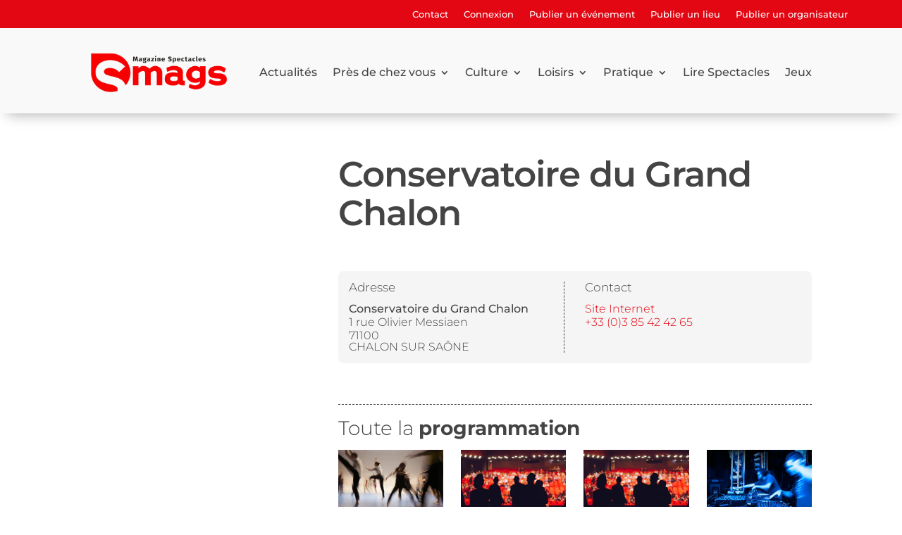

--- FILE ---
content_type: text/html; charset=UTF-8
request_url: https://s-mags.fr/organisateurs/lauditorium-du-conservatoire-du-grand-chalon/
body_size: 70749
content:
<!DOCTYPE html>
<html lang="fr-FR">
<head>
	<meta charset="UTF-8" />
<meta http-equiv="X-UA-Compatible" content="IE=edge">
	<link rel="pingback" href="https://s-mags.fr/xmlrpc.php" />

	<script type="text/javascript">
		document.documentElement.className = 'js';
	</script>
	
	<style id="et-builder-googlefonts-cached-inline"></style><meta name='robots' content='index, follow, max-image-preview:large, max-snippet:-1, max-video-preview:-1' />

	<!-- This site is optimized with the Yoast SEO plugin v26.8 - https://yoast.com/product/yoast-seo-wordpress/ -->
	<title>Conservatoire du Grand Chalon - s-mags.fr</title>
<link crossorigin data-rocket-preload as="font" href="https://fonts.gstatic.com/s/montserrat/v31/JTUHjIg1_i6t8kCHKm4532VJOt5-QNFgpCs16Hw3aX8.ttf" rel="preload">
<link crossorigin data-rocket-preload as="font" href="https://fonts.gstatic.com/s/montserrat/v31/JTUHjIg1_i6t8kCHKm4532VJOt5-QNFgpCtZ6Hw3aX8.ttf" rel="preload">
<link crossorigin data-rocket-preload as="font" href="https://fonts.gstatic.com/s/montserrat/v31/JTUHjIg1_i6t8kCHKm4532VJOt5-QNFgpCu173w3aX8.ttf" rel="preload">
<link crossorigin data-rocket-preload as="font" href="https://fonts.gstatic.com/s/montserrat/v31/JTUHjIg1_i6t8kCHKm4532VJOt5-QNFgpCuM73w3aX8.ttf" rel="preload">
<link crossorigin data-rocket-preload as="font" href="https://fonts.gstatic.com/l/font?kit=JTUHjIg1_i6t8kCHKm4532VJOt5-QNFgpCs16Hw3aXw&#038;skey=7bc19f711c0de8f&#038;v=v31" rel="preload">
<link crossorigin data-rocket-preload as="font" href="https://fonts.gstatic.com/l/font?kit=JTUHjIg1_i6t8kCHKm4532VJOt5-QNFgpCtZ6Hw3aXw&#038;skey=7bc19f711c0de8f&#038;v=v31" rel="preload">
<link crossorigin data-rocket-preload as="font" href="https://fonts.gstatic.com/l/font?kit=JTUHjIg1_i6t8kCHKm4532VJOt5-QNFgpCu173w3aXw&#038;skey=7bc19f711c0de8f&#038;v=v31" rel="preload">
<link crossorigin data-rocket-preload as="font" href="https://fonts.gstatic.com/l/font?kit=JTUHjIg1_i6t8kCHKm4532VJOt5-QNFgpCuM73w3aXw&#038;skey=7bc19f711c0de8f&#038;v=v31" rel="preload">
<link crossorigin data-rocket-preload as="font" href="https://fonts.gstatic.com/s/montserrat/v31/JTUHjIg1_i6t8kCHKm4532VJOt5-QNFgpCs16Hw3aXo.woff2" rel="preload">
<link crossorigin data-rocket-preload as="font" href="https://fonts.gstatic.com/s/montserrat/v31/JTUHjIg1_i6t8kCHKm4532VJOt5-QNFgpCtZ6Hw3aXo.woff2" rel="preload">
<link crossorigin data-rocket-preload as="font" href="https://fonts.gstatic.com/s/montserrat/v31/JTUHjIg1_i6t8kCHKm4532VJOt5-QNFgpCu173w3aXo.woff2" rel="preload">
<link crossorigin data-rocket-preload as="font" href="https://fonts.gstatic.com/s/montserrat/v31/JTUHjIg1_i6t8kCHKm4532VJOt5-QNFgpCuM73w3aXo.woff2" rel="preload">
<link crossorigin data-rocket-preload as="font" href="https://s-mags.fr/wp-content/themes/Divi/core/admin/fonts/modules/all/modules.woff" rel="preload">
<style id="wpr-usedcss">@font-face{font-family:Montserrat;font-style:normal;font-weight:300;font-display:swap;src:url(https://fonts.gstatic.com/s/montserrat/v31/JTUHjIg1_i6t8kCHKm4532VJOt5-QNFgpCs16Hw3aX8.ttf) format('truetype')}@font-face{font-family:Montserrat;font-style:normal;font-weight:500;font-display:swap;src:url(https://fonts.gstatic.com/s/montserrat/v31/JTUHjIg1_i6t8kCHKm4532VJOt5-QNFgpCtZ6Hw3aX8.ttf) format('truetype')}@font-face{font-family:Montserrat;font-style:normal;font-weight:600;font-display:swap;src:url(https://fonts.gstatic.com/s/montserrat/v31/JTUHjIg1_i6t8kCHKm4532VJOt5-QNFgpCu173w3aX8.ttf) format('truetype')}@font-face{font-family:Montserrat;font-style:normal;font-weight:700;font-display:swap;src:url(https://fonts.gstatic.com/s/montserrat/v31/JTUHjIg1_i6t8kCHKm4532VJOt5-QNFgpCuM73w3aX8.ttf) format('truetype')}@font-face{font-family:Montserrat;font-style:normal;font-weight:300;font-display:swap;src:url(https://fonts.gstatic.com/l/font?kit=JTUHjIg1_i6t8kCHKm4532VJOt5-QNFgpCs16Hw3aXw&skey=7bc19f711c0de8f&v=v31) format('woff')}@font-face{font-family:Montserrat;font-style:normal;font-weight:500;font-display:swap;src:url(https://fonts.gstatic.com/l/font?kit=JTUHjIg1_i6t8kCHKm4532VJOt5-QNFgpCtZ6Hw3aXw&skey=7bc19f711c0de8f&v=v31) format('woff')}@font-face{font-family:Montserrat;font-style:normal;font-weight:600;font-display:swap;src:url(https://fonts.gstatic.com/l/font?kit=JTUHjIg1_i6t8kCHKm4532VJOt5-QNFgpCu173w3aXw&skey=7bc19f711c0de8f&v=v31) format('woff')}@font-face{font-family:Montserrat;font-style:normal;font-weight:700;font-display:swap;src:url(https://fonts.gstatic.com/l/font?kit=JTUHjIg1_i6t8kCHKm4532VJOt5-QNFgpCuM73w3aXw&skey=7bc19f711c0de8f&v=v31) format('woff')}@font-face{font-family:Montserrat;font-style:normal;font-weight:300;font-display:swap;src:url(https://fonts.gstatic.com/s/montserrat/v31/JTUHjIg1_i6t8kCHKm4532VJOt5-QNFgpCs16Hw3aXo.woff2) format('woff2')}@font-face{font-family:Montserrat;font-style:normal;font-weight:500;font-display:swap;src:url(https://fonts.gstatic.com/s/montserrat/v31/JTUHjIg1_i6t8kCHKm4532VJOt5-QNFgpCtZ6Hw3aXo.woff2) format('woff2')}@font-face{font-family:Montserrat;font-style:normal;font-weight:600;font-display:swap;src:url(https://fonts.gstatic.com/s/montserrat/v31/JTUHjIg1_i6t8kCHKm4532VJOt5-QNFgpCu173w3aXo.woff2) format('woff2')}@font-face{font-family:Montserrat;font-style:normal;font-weight:700;font-display:swap;src:url(https://fonts.gstatic.com/s/montserrat/v31/JTUHjIg1_i6t8kCHKm4532VJOt5-QNFgpCuM73w3aXo.woff2) format('woff2')}:where(.wp-block-button__link){border-radius:9999px;box-shadow:none;padding:calc(.667em + 2px) calc(1.333em + 2px);text-decoration:none}:root :where(.wp-block-button .wp-block-button__link.is-style-outline),:root :where(.wp-block-button.is-style-outline>.wp-block-button__link){border:2px solid;padding:.667em 1.333em}:root :where(.wp-block-button .wp-block-button__link.is-style-outline:not(.has-text-color)),:root :where(.wp-block-button.is-style-outline>.wp-block-button__link:not(.has-text-color)){color:currentColor}:root :where(.wp-block-button .wp-block-button__link.is-style-outline:not(.has-background)),:root :where(.wp-block-button.is-style-outline>.wp-block-button__link:not(.has-background)){background-color:initial;background-image:none}:where(.wp-block-calendar table:not(.has-background) th){background:#ddd}:where(.wp-block-columns){margin-bottom:1.75em}:where(.wp-block-columns.has-background){padding:1.25em 2.375em}:where(.wp-block-post-comments input[type=submit]){border:none}:where(.wp-block-cover-image:not(.has-text-color)),:where(.wp-block-cover:not(.has-text-color)){color:#fff}:where(.wp-block-cover-image.is-light:not(.has-text-color)),:where(.wp-block-cover.is-light:not(.has-text-color)){color:#000}:root :where(.wp-block-cover h1:not(.has-text-color)),:root :where(.wp-block-cover h2:not(.has-text-color)),:root :where(.wp-block-cover h3:not(.has-text-color)),:root :where(.wp-block-cover h4:not(.has-text-color)),:root :where(.wp-block-cover h5:not(.has-text-color)),:root :where(.wp-block-cover h6:not(.has-text-color)),:root :where(.wp-block-cover p:not(.has-text-color)){color:inherit}:where(.wp-block-file){margin-bottom:1.5em}:where(.wp-block-file__button){border-radius:2em;display:inline-block;padding:.5em 1em}:where(.wp-block-file__button):is(a):active,:where(.wp-block-file__button):is(a):focus,:where(.wp-block-file__button):is(a):hover,:where(.wp-block-file__button):is(a):visited{box-shadow:none;color:#fff;opacity:.85;text-decoration:none}:where(.wp-block-group.wp-block-group-is-layout-constrained){position:relative}:root :where(.wp-block-image.is-style-rounded img,.wp-block-image .is-style-rounded img){border-radius:9999px}:where(.wp-block-latest-comments:not([style*=line-height] .wp-block-latest-comments__comment)){line-height:1.1}:where(.wp-block-latest-comments:not([style*=line-height] .wp-block-latest-comments__comment-excerpt p)){line-height:1.8}:root :where(.wp-block-latest-posts.is-grid){padding:0}:root :where(.wp-block-latest-posts.wp-block-latest-posts__list){padding-left:0}ul{box-sizing:border-box}:root :where(.wp-block-list.has-background){padding:1.25em 2.375em}:where(.wp-block-navigation.has-background .wp-block-navigation-item a:not(.wp-element-button)),:where(.wp-block-navigation.has-background .wp-block-navigation-submenu a:not(.wp-element-button)){padding:.5em 1em}:where(.wp-block-navigation .wp-block-navigation__submenu-container .wp-block-navigation-item a:not(.wp-element-button)),:where(.wp-block-navigation .wp-block-navigation__submenu-container .wp-block-navigation-submenu a:not(.wp-element-button)),:where(.wp-block-navigation .wp-block-navigation__submenu-container .wp-block-navigation-submenu button.wp-block-navigation-item__content),:where(.wp-block-navigation .wp-block-navigation__submenu-container .wp-block-pages-list__item button.wp-block-navigation-item__content){padding:.5em 1em}:root :where(p.has-background){padding:1.25em 2.375em}:where(p.has-text-color:not(.has-link-color)) a{color:inherit}:where(.wp-block-post-comments-form) input:not([type=submit]),:where(.wp-block-post-comments-form) textarea{border:1px solid #949494;font-family:inherit;font-size:1em}:where(.wp-block-post-comments-form) input:where(:not([type=submit]):not([type=checkbox])),:where(.wp-block-post-comments-form) textarea{padding:calc(.667em + 2px)}:where(.wp-block-post-excerpt){box-sizing:border-box;margin-bottom:var(--wp--style--block-gap);margin-top:var(--wp--style--block-gap)}:where(.wp-block-preformatted.has-background){padding:1.25em 2.375em}:where(.wp-block-search__button){border:1px solid #ccc;padding:6px 10px}:where(.wp-block-search__input){font-family:inherit;font-size:inherit;font-style:inherit;font-weight:inherit;letter-spacing:inherit;line-height:inherit;text-transform:inherit}:where(.wp-block-search__button-inside .wp-block-search__inside-wrapper){border:1px solid #949494;box-sizing:border-box;padding:4px}:where(.wp-block-search__button-inside .wp-block-search__inside-wrapper) .wp-block-search__input{border:none;border-radius:0;padding:0 4px}:where(.wp-block-search__button-inside .wp-block-search__inside-wrapper) .wp-block-search__input:focus{outline:0}:where(.wp-block-search__button-inside .wp-block-search__inside-wrapper) :where(.wp-block-search__button){padding:4px 8px}:root :where(.wp-block-separator.is-style-dots){height:auto;line-height:1;text-align:center}:root :where(.wp-block-separator.is-style-dots):before{color:currentColor;content:"···";font-family:serif;font-size:1.5em;letter-spacing:2em;padding-left:2em}:root :where(.wp-block-site-logo.is-style-rounded){border-radius:9999px}:where(.wp-block-social-links:not(.is-style-logos-only)) .wp-social-link{background-color:#f0f0f0;color:#444}:where(.wp-block-social-links:not(.is-style-logos-only)) .wp-social-link-amazon{background-color:#f90;color:#fff}:where(.wp-block-social-links:not(.is-style-logos-only)) .wp-social-link-bandcamp{background-color:#1ea0c3;color:#fff}:where(.wp-block-social-links:not(.is-style-logos-only)) .wp-social-link-behance{background-color:#0757fe;color:#fff}:where(.wp-block-social-links:not(.is-style-logos-only)) .wp-social-link-bluesky{background-color:#0a7aff;color:#fff}:where(.wp-block-social-links:not(.is-style-logos-only)) .wp-social-link-codepen{background-color:#1e1f26;color:#fff}:where(.wp-block-social-links:not(.is-style-logos-only)) .wp-social-link-deviantart{background-color:#02e49b;color:#fff}:where(.wp-block-social-links:not(.is-style-logos-only)) .wp-social-link-discord{background-color:#5865f2;color:#fff}:where(.wp-block-social-links:not(.is-style-logos-only)) .wp-social-link-dribbble{background-color:#e94c89;color:#fff}:where(.wp-block-social-links:not(.is-style-logos-only)) .wp-social-link-dropbox{background-color:#4280ff;color:#fff}:where(.wp-block-social-links:not(.is-style-logos-only)) .wp-social-link-etsy{background-color:#f45800;color:#fff}:where(.wp-block-social-links:not(.is-style-logos-only)) .wp-social-link-facebook{background-color:#0866ff;color:#fff}:where(.wp-block-social-links:not(.is-style-logos-only)) .wp-social-link-fivehundredpx{background-color:#000;color:#fff}:where(.wp-block-social-links:not(.is-style-logos-only)) .wp-social-link-flickr{background-color:#0461dd;color:#fff}:where(.wp-block-social-links:not(.is-style-logos-only)) .wp-social-link-foursquare{background-color:#e65678;color:#fff}:where(.wp-block-social-links:not(.is-style-logos-only)) .wp-social-link-github{background-color:#24292d;color:#fff}:where(.wp-block-social-links:not(.is-style-logos-only)) .wp-social-link-goodreads{background-color:#eceadd;color:#382110}:where(.wp-block-social-links:not(.is-style-logos-only)) .wp-social-link-google{background-color:#ea4434;color:#fff}:where(.wp-block-social-links:not(.is-style-logos-only)) .wp-social-link-gravatar{background-color:#1d4fc4;color:#fff}:where(.wp-block-social-links:not(.is-style-logos-only)) .wp-social-link-instagram{background-color:#f00075;color:#fff}:where(.wp-block-social-links:not(.is-style-logos-only)) .wp-social-link-lastfm{background-color:#e21b24;color:#fff}:where(.wp-block-social-links:not(.is-style-logos-only)) .wp-social-link-linkedin{background-color:#0d66c2;color:#fff}:where(.wp-block-social-links:not(.is-style-logos-only)) .wp-social-link-mastodon{background-color:#3288d4;color:#fff}:where(.wp-block-social-links:not(.is-style-logos-only)) .wp-social-link-medium{background-color:#000;color:#fff}:where(.wp-block-social-links:not(.is-style-logos-only)) .wp-social-link-meetup{background-color:#f6405f;color:#fff}:where(.wp-block-social-links:not(.is-style-logos-only)) .wp-social-link-patreon{background-color:#000;color:#fff}:where(.wp-block-social-links:not(.is-style-logos-only)) .wp-social-link-pinterest{background-color:#e60122;color:#fff}:where(.wp-block-social-links:not(.is-style-logos-only)) .wp-social-link-pocket{background-color:#ef4155;color:#fff}:where(.wp-block-social-links:not(.is-style-logos-only)) .wp-social-link-reddit{background-color:#ff4500;color:#fff}:where(.wp-block-social-links:not(.is-style-logos-only)) .wp-social-link-skype{background-color:#0478d7;color:#fff}:where(.wp-block-social-links:not(.is-style-logos-only)) .wp-social-link-snapchat{background-color:#fefc00;color:#fff;stroke:#000}:where(.wp-block-social-links:not(.is-style-logos-only)) .wp-social-link-soundcloud{background-color:#ff5600;color:#fff}:where(.wp-block-social-links:not(.is-style-logos-only)) .wp-social-link-spotify{background-color:#1bd760;color:#fff}:where(.wp-block-social-links:not(.is-style-logos-only)) .wp-social-link-telegram{background-color:#2aabee;color:#fff}:where(.wp-block-social-links:not(.is-style-logos-only)) .wp-social-link-threads{background-color:#000;color:#fff}:where(.wp-block-social-links:not(.is-style-logos-only)) .wp-social-link-tiktok{background-color:#000;color:#fff}:where(.wp-block-social-links:not(.is-style-logos-only)) .wp-social-link-tumblr{background-color:#011835;color:#fff}:where(.wp-block-social-links:not(.is-style-logos-only)) .wp-social-link-twitch{background-color:#6440a4;color:#fff}:where(.wp-block-social-links:not(.is-style-logos-only)) .wp-social-link-twitter{background-color:#1da1f2;color:#fff}:where(.wp-block-social-links:not(.is-style-logos-only)) .wp-social-link-vimeo{background-color:#1eb7ea;color:#fff}:where(.wp-block-social-links:not(.is-style-logos-only)) .wp-social-link-vk{background-color:#4680c2;color:#fff}:where(.wp-block-social-links:not(.is-style-logos-only)) .wp-social-link-wordpress{background-color:#3499cd;color:#fff}:where(.wp-block-social-links:not(.is-style-logos-only)) .wp-social-link-whatsapp{background-color:#25d366;color:#fff}:where(.wp-block-social-links:not(.is-style-logos-only)) .wp-social-link-x{background-color:#000;color:#fff}:where(.wp-block-social-links:not(.is-style-logos-only)) .wp-social-link-yelp{background-color:#d32422;color:#fff}:where(.wp-block-social-links:not(.is-style-logos-only)) .wp-social-link-youtube{background-color:red;color:#fff}:where(.wp-block-social-links.is-style-logos-only) .wp-social-link{background:0 0}:where(.wp-block-social-links.is-style-logos-only) .wp-social-link svg{height:1.25em;width:1.25em}:where(.wp-block-social-links.is-style-logos-only) .wp-social-link-amazon{color:#f90}:where(.wp-block-social-links.is-style-logos-only) .wp-social-link-bandcamp{color:#1ea0c3}:where(.wp-block-social-links.is-style-logos-only) .wp-social-link-behance{color:#0757fe}:where(.wp-block-social-links.is-style-logos-only) .wp-social-link-bluesky{color:#0a7aff}:where(.wp-block-social-links.is-style-logos-only) .wp-social-link-codepen{color:#1e1f26}:where(.wp-block-social-links.is-style-logos-only) .wp-social-link-deviantart{color:#02e49b}:where(.wp-block-social-links.is-style-logos-only) .wp-social-link-discord{color:#5865f2}:where(.wp-block-social-links.is-style-logos-only) .wp-social-link-dribbble{color:#e94c89}:where(.wp-block-social-links.is-style-logos-only) .wp-social-link-dropbox{color:#4280ff}:where(.wp-block-social-links.is-style-logos-only) .wp-social-link-etsy{color:#f45800}:where(.wp-block-social-links.is-style-logos-only) .wp-social-link-facebook{color:#0866ff}:where(.wp-block-social-links.is-style-logos-only) .wp-social-link-fivehundredpx{color:#000}:where(.wp-block-social-links.is-style-logos-only) .wp-social-link-flickr{color:#0461dd}:where(.wp-block-social-links.is-style-logos-only) .wp-social-link-foursquare{color:#e65678}:where(.wp-block-social-links.is-style-logos-only) .wp-social-link-github{color:#24292d}:where(.wp-block-social-links.is-style-logos-only) .wp-social-link-goodreads{color:#382110}:where(.wp-block-social-links.is-style-logos-only) .wp-social-link-google{color:#ea4434}:where(.wp-block-social-links.is-style-logos-only) .wp-social-link-gravatar{color:#1d4fc4}:where(.wp-block-social-links.is-style-logos-only) .wp-social-link-instagram{color:#f00075}:where(.wp-block-social-links.is-style-logos-only) .wp-social-link-lastfm{color:#e21b24}:where(.wp-block-social-links.is-style-logos-only) .wp-social-link-linkedin{color:#0d66c2}:where(.wp-block-social-links.is-style-logos-only) .wp-social-link-mastodon{color:#3288d4}:where(.wp-block-social-links.is-style-logos-only) .wp-social-link-medium{color:#000}:where(.wp-block-social-links.is-style-logos-only) .wp-social-link-meetup{color:#f6405f}:where(.wp-block-social-links.is-style-logos-only) .wp-social-link-patreon{color:#000}:where(.wp-block-social-links.is-style-logos-only) .wp-social-link-pinterest{color:#e60122}:where(.wp-block-social-links.is-style-logos-only) .wp-social-link-pocket{color:#ef4155}:where(.wp-block-social-links.is-style-logos-only) .wp-social-link-reddit{color:#ff4500}:where(.wp-block-social-links.is-style-logos-only) .wp-social-link-skype{color:#0478d7}:where(.wp-block-social-links.is-style-logos-only) .wp-social-link-snapchat{color:#fff;stroke:#000}:where(.wp-block-social-links.is-style-logos-only) .wp-social-link-soundcloud{color:#ff5600}:where(.wp-block-social-links.is-style-logos-only) .wp-social-link-spotify{color:#1bd760}:where(.wp-block-social-links.is-style-logos-only) .wp-social-link-telegram{color:#2aabee}:where(.wp-block-social-links.is-style-logos-only) .wp-social-link-threads{color:#000}:where(.wp-block-social-links.is-style-logos-only) .wp-social-link-tiktok{color:#000}:where(.wp-block-social-links.is-style-logos-only) .wp-social-link-tumblr{color:#011835}:where(.wp-block-social-links.is-style-logos-only) .wp-social-link-twitch{color:#6440a4}:where(.wp-block-social-links.is-style-logos-only) .wp-social-link-twitter{color:#1da1f2}:where(.wp-block-social-links.is-style-logos-only) .wp-social-link-vimeo{color:#1eb7ea}:where(.wp-block-social-links.is-style-logos-only) .wp-social-link-vk{color:#4680c2}:where(.wp-block-social-links.is-style-logos-only) .wp-social-link-whatsapp{color:#25d366}:where(.wp-block-social-links.is-style-logos-only) .wp-social-link-wordpress{color:#3499cd}:where(.wp-block-social-links.is-style-logos-only) .wp-social-link-x{color:#000}:where(.wp-block-social-links.is-style-logos-only) .wp-social-link-yelp{color:#d32422}:where(.wp-block-social-links.is-style-logos-only) .wp-social-link-youtube{color:red}:root :where(.wp-block-social-links .wp-social-link a){padding:.25em}:root :where(.wp-block-social-links.is-style-logos-only .wp-social-link a){padding:0}:root :where(.wp-block-social-links.is-style-pill-shape .wp-social-link a){padding-left:.6666666667em;padding-right:.6666666667em}:root :where(.wp-block-tag-cloud.is-style-outline){display:flex;flex-wrap:wrap;gap:1ch}:root :where(.wp-block-tag-cloud.is-style-outline a){border:1px solid;font-size:unset!important;margin-right:0;padding:1ch 2ch;text-decoration:none!important}:root :where(.wp-block-table-of-contents){box-sizing:border-box}:where(.wp-block-term-description){box-sizing:border-box;margin-bottom:var(--wp--style--block-gap);margin-top:var(--wp--style--block-gap)}:where(pre.wp-block-verse){font-family:inherit}.entry-content{counter-reset:footnotes}:root{--wp--preset--font-size--normal:16px;--wp--preset--font-size--huge:42px}html :where(.has-border-color){border-style:solid}html :where([style*=border-top-color]){border-top-style:solid}html :where([style*=border-right-color]){border-right-style:solid}html :where([style*=border-bottom-color]){border-bottom-style:solid}html :where([style*=border-left-color]){border-left-style:solid}html :where([style*=border-width]){border-style:solid}html :where([style*=border-top-width]){border-top-style:solid}html :where([style*=border-right-width]){border-right-style:solid}html :where([style*=border-bottom-width]){border-bottom-style:solid}html :where([style*=border-left-width]){border-left-style:solid}html :where(img[class*=wp-image-]){height:auto;max-width:100%}:where(figure){margin:0 0 1em}html :where(.is-position-sticky){--wp-admin--admin-bar--position-offset:var(--wp-admin--admin-bar--height,0px)}@media screen and (max-width:600px){html :where(.is-position-sticky){--wp-admin--admin-bar--position-offset:0px}}:root :where(.wp-block-image figcaption){color:#555;font-size:13px;text-align:center}:where(.wp-block-group.has-background){padding:1.25em 2.375em}:root :where(.wp-block-template-part.has-background){margin-bottom:0;margin-top:0;padding:1.25em 2.375em}:root{--wp--preset--aspect-ratio--square:1;--wp--preset--aspect-ratio--4-3:4/3;--wp--preset--aspect-ratio--3-4:3/4;--wp--preset--aspect-ratio--3-2:3/2;--wp--preset--aspect-ratio--2-3:2/3;--wp--preset--aspect-ratio--16-9:16/9;--wp--preset--aspect-ratio--9-16:9/16;--wp--preset--color--black:#000000;--wp--preset--color--cyan-bluish-gray:#abb8c3;--wp--preset--color--white:#ffffff;--wp--preset--color--pale-pink:#f78da7;--wp--preset--color--vivid-red:#cf2e2e;--wp--preset--color--luminous-vivid-orange:#ff6900;--wp--preset--color--luminous-vivid-amber:#fcb900;--wp--preset--color--light-green-cyan:#7bdcb5;--wp--preset--color--vivid-green-cyan:#00d084;--wp--preset--color--pale-cyan-blue:#8ed1fc;--wp--preset--color--vivid-cyan-blue:#0693e3;--wp--preset--color--vivid-purple:#9b51e0;--wp--preset--gradient--vivid-cyan-blue-to-vivid-purple:linear-gradient(135deg,rgba(6, 147, 227, 1) 0%,rgb(155, 81, 224) 100%);--wp--preset--gradient--light-green-cyan-to-vivid-green-cyan:linear-gradient(135deg,rgb(122, 220, 180) 0%,rgb(0, 208, 130) 100%);--wp--preset--gradient--luminous-vivid-amber-to-luminous-vivid-orange:linear-gradient(135deg,rgba(252, 185, 0, 1) 0%,rgba(255, 105, 0, 1) 100%);--wp--preset--gradient--luminous-vivid-orange-to-vivid-red:linear-gradient(135deg,rgba(255, 105, 0, 1) 0%,rgb(207, 46, 46) 100%);--wp--preset--gradient--very-light-gray-to-cyan-bluish-gray:linear-gradient(135deg,rgb(238, 238, 238) 0%,rgb(169, 184, 195) 100%);--wp--preset--gradient--cool-to-warm-spectrum:linear-gradient(135deg,rgb(74, 234, 220) 0%,rgb(151, 120, 209) 20%,rgb(207, 42, 186) 40%,rgb(238, 44, 130) 60%,rgb(251, 105, 98) 80%,rgb(254, 248, 76) 100%);--wp--preset--gradient--blush-light-purple:linear-gradient(135deg,rgb(255, 206, 236) 0%,rgb(152, 150, 240) 100%);--wp--preset--gradient--blush-bordeaux:linear-gradient(135deg,rgb(254, 205, 165) 0%,rgb(254, 45, 45) 50%,rgb(107, 0, 62) 100%);--wp--preset--gradient--luminous-dusk:linear-gradient(135deg,rgb(255, 203, 112) 0%,rgb(199, 81, 192) 50%,rgb(65, 88, 208) 100%);--wp--preset--gradient--pale-ocean:linear-gradient(135deg,rgb(255, 245, 203) 0%,rgb(182, 227, 212) 50%,rgb(51, 167, 181) 100%);--wp--preset--gradient--electric-grass:linear-gradient(135deg,rgb(202, 248, 128) 0%,rgb(113, 206, 126) 100%);--wp--preset--gradient--midnight:linear-gradient(135deg,rgb(2, 3, 129) 0%,rgb(40, 116, 252) 100%);--wp--preset--font-size--small:13px;--wp--preset--font-size--medium:20px;--wp--preset--font-size--large:36px;--wp--preset--font-size--x-large:42px;--wp--preset--spacing--20:0.44rem;--wp--preset--spacing--30:0.67rem;--wp--preset--spacing--40:1rem;--wp--preset--spacing--50:1.5rem;--wp--preset--spacing--60:2.25rem;--wp--preset--spacing--70:3.38rem;--wp--preset--spacing--80:5.06rem;--wp--preset--shadow--natural:6px 6px 9px rgba(0, 0, 0, .2);--wp--preset--shadow--deep:12px 12px 50px rgba(0, 0, 0, .4);--wp--preset--shadow--sharp:6px 6px 0px rgba(0, 0, 0, .2);--wp--preset--shadow--outlined:6px 6px 0px -3px rgba(255, 255, 255, 1),6px 6px rgba(0, 0, 0, 1);--wp--preset--shadow--crisp:6px 6px 0px rgba(0, 0, 0, 1)}:root{--wp--style--global--content-size:823px;--wp--style--global--wide-size:1080px}:where(body){margin:0}:where(.is-layout-flex){gap:.5em}:where(.is-layout-grid){gap:.5em}body{padding-top:0;padding-right:0;padding-bottom:0;padding-left:0}:root :where(.wp-element-button,.wp-block-button__link){background-color:#32373c;border-width:0;color:#fff;font-family:inherit;font-size:inherit;line-height:inherit;padding:calc(.667em + 2px) calc(1.333em + 2px);text-decoration:none}:where(.wp-block-post-template.is-layout-flex){gap:1.25em}:where(.wp-block-post-template.is-layout-grid){gap:1.25em}:where(.wp-block-columns.is-layout-flex){gap:2em}:where(.wp-block-columns.is-layout-grid){gap:2em}:root :where(.wp-block-pullquote){font-size:1.5em;line-height:1.6}.divi_fb_gateways a,.divi_fb_gateways label,.stripe-close{cursor:pointer}#main-content .divi_fb_gateways{padding-bottom:0}.divi_fb_gateways a{list-style:none;display:inline-block}.divi_fb_gateways a input[type=radio]{-webkit-appearance:none;-moz-appearance:none;appearance:none;display:none}.gateway-form.hide{display:none}.de_fb_card_icons{position:absolute!important;top:17px;right:13px}.de_fb_card_icons .card-icon{display:none;width:30px}.de_fb_card_icons .card-icon.active{display:inline-block}.de_fb_payment_area{border-style:solid;float:left;width:100%}.stripe-close{float:right;font-size:28px;z-index:99999;position:absolute;top:0;right:0}.payment-errors{display:block}.divi_fb_gateways svg{height:40px;max-height:20px}@media (max-width:767px){.divi_fb_gateways{display:flex}.divi_fb_gateways a{flex:1;text-align:center;margin:0 5px}}@media (max-width:400px){.divi_fb_gateways{display:block}.divi_fb_gateways a{width:100%;margin:0 0 10px}}:root{--swiper-theme-color:#007aff}:root{--swiper-navigation-size:44px}@-ms-keyframes lg-right-end{0%,100%{left:0}50%{left:-30px}}@-ms-keyframes lg-left-end{0%,100%{left:0}50%{left:30px}}.group:after,.group:before{display:table;content:"";line-height:0}.group:after{clear:both}p:empty{display:none}body #page-container{margin-top:0!important}#mre-form{background:#f4f4f4;padding:1.5em;border-radius:0;max-width:300px;font-family:Montserrat,sans-serif;color:#444;font-size:.95rem}#mre-form label{font-weight:700;margin-top:1em;display:block;font-size:.95rem;font-family:Montserrat,sans-serif}#mre-form input[type=date],#mre-form input[type=text],#mre-form select{width:100%;padding:.5em;margin-bottom:1em;border:1px solid #ccc;border-radius:4px;font-family:Montserrat,sans-serif;font-size:.95rem}#mre-form button{background-color:#e30713;color:#fff;padding:.6em 1.2em;border:none;border-radius:4px;cursor:pointer;font-family:Montserrat,sans-serif;font-size:.95rem}#mre-form button:hover{background-color:#e34c12}#mre-reset{background:0 0;border:none;color:#666;font-size:.95rem;cursor:pointer;margin-left:.5em;vertical-align:middle;line-height:1;padding:0;font-family:Montserrat,sans-serif}#mre-reset:hover{color:#e30713}.mre-suggestion-item{list-style:none!important;list-style-type:none!important;margin:0!important;padding-left:8px!important;font-family:Montserrat,sans-serif!important}.mre-suggestion-item{padding:4px 8px!important;font-size:.95rem!important;line-height:1.2!important;cursor:pointer}.mre-suggestion-item:hover{background-color:#f2f2f2}.mre-carte{background:#fff;border-radius:0;padding:0;box-shadow:none;display:flex;flex-direction:column;text-decoration:none;color:#444}.mre-carte h3{margin:0;padding:.3em 0 0;text-align:left}.mre-carte h3{font-size:1.8em;font-weight:600;color:#e30713}.flatpickr-day.endRange,.flatpickr-day.selected,.flatpickr-day.startRange{background:#e30713!important;color:#fff!important;border-color:#e30713!important}.flatpickr-day:hover,.flatpickr-day:hover.selected{background:#e34c12!important;color:#fff!important}.flatpickr-months,.flatpickr-weekdays{font-family:Montserrat,sans-serif}input[type=date],input[type=text],select{-webkit-appearance:none;appearance:none;font-size:16px}.flatpickr-calendar{background:0 0;opacity:0;display:none;text-align:center;visibility:hidden;padding:0;-webkit-animation:none;animation:none;direction:ltr;border:0;font-size:14px;line-height:24px;border-radius:5px;position:absolute;width:307.875px;-webkit-box-sizing:border-box;box-sizing:border-box;-ms-touch-action:manipulation;touch-action:manipulation;background:#fff;-webkit-box-shadow:1px 0 0 #e6e6e6,-1px 0 0 #e6e6e6,0 1px 0 #e6e6e6,0 -1px 0 #e6e6e6,0 3px 13px rgba(0,0,0,.08);box-shadow:1px 0 0 #e6e6e6,-1px 0 0 #e6e6e6,0 1px 0 #e6e6e6,0 -1px 0 #e6e6e6,0 3px 13px rgba(0,0,0,.08)}.flatpickr-calendar.inline,.flatpickr-calendar.open{opacity:1;max-height:640px;visibility:visible}.flatpickr-calendar.open{display:inline-block;z-index:99999}.flatpickr-calendar.animate.open{-webkit-animation:.3s cubic-bezier(.23,1,.32,1) fpFadeInDown;animation:.3s cubic-bezier(.23,1,.32,1) fpFadeInDown}.flatpickr-calendar.inline{display:block;position:relative;top:2px}.flatpickr-calendar.static{position:absolute;top:calc(100% + 2px)}.flatpickr-calendar.static.open{z-index:999;display:block}.flatpickr-calendar.multiMonth .flatpickr-days .dayContainer:nth-child(n+1) .flatpickr-day.inRange:nth-child(7n+7){-webkit-box-shadow:none!important;box-shadow:none!important}.flatpickr-calendar.multiMonth .flatpickr-days .dayContainer:nth-child(n+2) .flatpickr-day.inRange:nth-child(7n+1){-webkit-box-shadow:-2px 0 0 #e6e6e6,5px 0 0 #e6e6e6;box-shadow:-2px 0 0 #e6e6e6,5px 0 0 #e6e6e6}.flatpickr-calendar .hasTime .dayContainer,.flatpickr-calendar .hasWeeks .dayContainer{border-bottom:0;border-bottom-right-radius:0;border-bottom-left-radius:0}.flatpickr-calendar .hasWeeks .dayContainer{border-left:0}.flatpickr-calendar.hasTime .flatpickr-time{height:40px;border-top:1px solid #e6e6e6}.flatpickr-calendar.noCalendar.hasTime .flatpickr-time{height:auto}.flatpickr-calendar:after,.flatpickr-calendar:before{position:absolute;display:block;pointer-events:none;border:solid transparent;content:'';height:0;width:0;left:22px}.flatpickr-calendar.arrowRight:after,.flatpickr-calendar.arrowRight:before,.flatpickr-calendar.rightMost:after,.flatpickr-calendar.rightMost:before{left:auto;right:22px}.flatpickr-calendar.arrowCenter:after,.flatpickr-calendar.arrowCenter:before{left:50%;right:50%}.flatpickr-calendar:before{border-width:5px;margin:0 -5px}.flatpickr-calendar:after{border-width:4px;margin:0 -4px}.flatpickr-calendar.arrowTop:after,.flatpickr-calendar.arrowTop:before{bottom:100%}.flatpickr-calendar.arrowTop:before{border-bottom-color:#e6e6e6}.flatpickr-calendar.arrowTop:after{border-bottom-color:#fff}.flatpickr-calendar.arrowBottom:after,.flatpickr-calendar.arrowBottom:before{top:100%}.flatpickr-calendar.arrowBottom:before{border-top-color:#e6e6e6}.flatpickr-calendar.arrowBottom:after{border-top-color:#fff}.flatpickr-calendar:focus{outline:0}.flatpickr-wrapper{position:relative;display:inline-block}.flatpickr-months{display:-webkit-box;display:-webkit-flex;display:-ms-flexbox;display:flex}.flatpickr-months .flatpickr-month{background:0 0;color:rgba(0,0,0,.9);fill:rgba(0,0,0,.9);height:34px;line-height:1;text-align:center;position:relative;-webkit-user-select:none;-moz-user-select:none;-ms-user-select:none;user-select:none;overflow:hidden;-webkit-box-flex:1;-webkit-flex:1;-ms-flex:1;flex:1}.flatpickr-months .flatpickr-next-month,.flatpickr-months .flatpickr-prev-month{-webkit-user-select:none;-moz-user-select:none;-ms-user-select:none;user-select:none;text-decoration:none;cursor:pointer;position:absolute;top:0;height:34px;padding:10px;z-index:3;color:rgba(0,0,0,.9);fill:rgba(0,0,0,.9)}.flatpickr-months .flatpickr-next-month.flatpickr-disabled,.flatpickr-months .flatpickr-prev-month.flatpickr-disabled{display:none}.flatpickr-months .flatpickr-next-month i,.flatpickr-months .flatpickr-prev-month i{position:relative}.flatpickr-months .flatpickr-next-month.flatpickr-prev-month,.flatpickr-months .flatpickr-prev-month.flatpickr-prev-month{left:0}.flatpickr-months .flatpickr-next-month.flatpickr-next-month,.flatpickr-months .flatpickr-prev-month.flatpickr-next-month{right:0}.flatpickr-months .flatpickr-next-month:hover,.flatpickr-months .flatpickr-prev-month:hover{color:#959ea9}.flatpickr-months .flatpickr-next-month:hover svg,.flatpickr-months .flatpickr-prev-month:hover svg{fill:#f64747}.flatpickr-months .flatpickr-next-month svg,.flatpickr-months .flatpickr-prev-month svg{width:14px;height:14px}.flatpickr-months .flatpickr-next-month svg path,.flatpickr-months .flatpickr-prev-month svg path{-webkit-transition:fill .1s;transition:fill .1s;fill:inherit}.numInputWrapper{position:relative;height:auto}.numInputWrapper input,.numInputWrapper span{display:inline-block}.numInputWrapper input{width:100%}.numInputWrapper input::-ms-clear{display:none}.numInputWrapper input::-webkit-inner-spin-button,.numInputWrapper input::-webkit-outer-spin-button{margin:0;-webkit-appearance:none}.numInputWrapper span{position:absolute;right:0;width:14px;padding:0 4px 0 2px;height:50%;line-height:50%;opacity:0;cursor:pointer;border:1px solid rgba(57,57,57,.15);-webkit-box-sizing:border-box;box-sizing:border-box}.numInputWrapper span:hover{background:rgba(0,0,0,.1)}.numInputWrapper span:active{background:rgba(0,0,0,.2)}.numInputWrapper span:after{display:block;content:"";position:absolute}.numInputWrapper span.arrowUp{top:0;border-bottom:0}.numInputWrapper span.arrowUp:after{border-left:4px solid transparent;border-right:4px solid transparent;border-bottom:4px solid rgba(57,57,57,.6);top:26%}.numInputWrapper span.arrowDown{top:50%}.numInputWrapper span.arrowDown:after{border-left:4px solid transparent;border-right:4px solid transparent;border-top:4px solid rgba(57,57,57,.6);top:40%}.numInputWrapper span svg{width:inherit;height:auto}.numInputWrapper span svg path{fill:rgba(0,0,0,.5)}.numInputWrapper:hover{background:rgba(0,0,0,.05)}.numInputWrapper:hover span{opacity:1}.flatpickr-current-month{font-size:135%;line-height:inherit;font-weight:300;color:inherit;position:absolute;width:75%;left:12.5%;padding:7.48px 0 0;line-height:1;height:34px;display:inline-block;text-align:center;-webkit-transform:translate3d(0,0,0);transform:translate3d(0,0,0)}.flatpickr-current-month span.cur-month{font-family:inherit;font-weight:700;color:inherit;display:inline-block;margin-left:.5ch;padding:0}.flatpickr-current-month span.cur-month:hover{background:rgba(0,0,0,.05)}.flatpickr-current-month .numInputWrapper{width:6ch;display:inline-block}.flatpickr-current-month .numInputWrapper span.arrowUp:after{border-bottom-color:rgba(0,0,0,.9)}.flatpickr-current-month .numInputWrapper span.arrowDown:after{border-top-color:rgba(0,0,0,.9)}.flatpickr-current-month input.cur-year{background:0 0;-webkit-box-sizing:border-box;box-sizing:border-box;color:inherit;cursor:text;padding:0 0 0 .5ch;margin:0;display:inline-block;font-size:inherit;font-family:inherit;font-weight:300;line-height:inherit;height:auto;border:0;border-radius:0;vertical-align:initial;-webkit-appearance:textfield;-moz-appearance:textfield;appearance:textfield}.flatpickr-current-month input.cur-year:focus{outline:0}.flatpickr-current-month input.cur-year[disabled],.flatpickr-current-month input.cur-year[disabled]:hover{font-size:100%;color:rgba(0,0,0,.5);background:0 0;pointer-events:none}.flatpickr-current-month .flatpickr-monthDropdown-months{appearance:menulist;background:0 0;border:none;border-radius:0;box-sizing:border-box;color:inherit;cursor:pointer;font-size:inherit;font-family:inherit;font-weight:300;height:auto;line-height:inherit;margin:-1px 0 0;outline:0;padding:0 0 0 .5ch;position:relative;vertical-align:initial;-webkit-box-sizing:border-box;-webkit-appearance:menulist;-moz-appearance:menulist;width:auto}.flatpickr-current-month .flatpickr-monthDropdown-months:active,.flatpickr-current-month .flatpickr-monthDropdown-months:focus{outline:0}.flatpickr-current-month .flatpickr-monthDropdown-months:hover{background:rgba(0,0,0,.05)}.flatpickr-current-month .flatpickr-monthDropdown-months .flatpickr-monthDropdown-month{background-color:transparent;outline:0;padding:0}.flatpickr-weekdays{background:0 0;text-align:center;overflow:hidden;width:100%;display:-webkit-box;display:-webkit-flex;display:-ms-flexbox;display:flex;-webkit-box-align:center;-webkit-align-items:center;-ms-flex-align:center;align-items:center;height:28px}.flatpickr-weekdays .flatpickr-weekdaycontainer{display:-webkit-box;display:-webkit-flex;display:-ms-flexbox;display:flex;-webkit-box-flex:1;-webkit-flex:1;-ms-flex:1;flex:1}span.flatpickr-weekday{cursor:default;font-size:90%;background:0 0;color:rgba(0,0,0,.54);line-height:1;margin:0;text-align:center;display:block;-webkit-box-flex:1;-webkit-flex:1;-ms-flex:1;flex:1;font-weight:bolder}.dayContainer,.flatpickr-weeks{padding:1px 0 0}.flatpickr-days{position:relative;overflow:hidden;display:-webkit-box;display:-webkit-flex;display:-ms-flexbox;display:flex;-webkit-box-align:start;-webkit-align-items:flex-start;-ms-flex-align:start;align-items:flex-start;width:307.875px}.flatpickr-days:focus{outline:0}.dayContainer{padding:0;outline:0;text-align:left;width:307.875px;min-width:307.875px;max-width:307.875px;-webkit-box-sizing:border-box;box-sizing:border-box;display:inline-block;display:-ms-flexbox;display:-webkit-box;display:-webkit-flex;display:flex;-webkit-flex-wrap:wrap;flex-wrap:wrap;-ms-flex-wrap:wrap;-ms-flex-pack:justify;-webkit-justify-content:space-around;justify-content:space-around;-webkit-transform:translate3d(0,0,0);transform:translate3d(0,0,0);opacity:1}.dayContainer+.dayContainer{-webkit-box-shadow:-1px 0 0 #e6e6e6;box-shadow:-1px 0 0 #e6e6e6}.flatpickr-day{background:0 0;border:1px solid transparent;border-radius:150px;-webkit-box-sizing:border-box;box-sizing:border-box;color:#393939;cursor:pointer;font-weight:400;width:14.2857143%;-webkit-flex-basis:14.2857143%;-ms-flex-preferred-size:14.2857143%;flex-basis:14.2857143%;max-width:39px;height:39px;line-height:39px;margin:0;display:inline-block;position:relative;-webkit-box-pack:center;-webkit-justify-content:center;-ms-flex-pack:center;justify-content:center;text-align:center}.flatpickr-day.inRange,.flatpickr-day.nextMonthDay.inRange,.flatpickr-day.nextMonthDay.today.inRange,.flatpickr-day.nextMonthDay:focus,.flatpickr-day.nextMonthDay:hover,.flatpickr-day.prevMonthDay.inRange,.flatpickr-day.prevMonthDay.today.inRange,.flatpickr-day.prevMonthDay:focus,.flatpickr-day.prevMonthDay:hover,.flatpickr-day.today.inRange,.flatpickr-day:focus,.flatpickr-day:hover{cursor:pointer;outline:0;background:#e6e6e6;border-color:#e6e6e6}.flatpickr-day.today{border-color:#959ea9}.flatpickr-day.today:focus,.flatpickr-day.today:hover{border-color:#959ea9;background:#959ea9;color:#fff}.flatpickr-day.endRange,.flatpickr-day.endRange.inRange,.flatpickr-day.endRange.nextMonthDay,.flatpickr-day.endRange.prevMonthDay,.flatpickr-day.endRange:focus,.flatpickr-day.endRange:hover,.flatpickr-day.selected,.flatpickr-day.selected.inRange,.flatpickr-day.selected.nextMonthDay,.flatpickr-day.selected.prevMonthDay,.flatpickr-day.selected:focus,.flatpickr-day.selected:hover,.flatpickr-day.startRange,.flatpickr-day.startRange.inRange,.flatpickr-day.startRange.nextMonthDay,.flatpickr-day.startRange.prevMonthDay,.flatpickr-day.startRange:focus,.flatpickr-day.startRange:hover{background:#569ff7;-webkit-box-shadow:none;box-shadow:none;color:#fff;border-color:#569ff7}.flatpickr-day.endRange.startRange,.flatpickr-day.selected.startRange,.flatpickr-day.startRange.startRange{border-radius:50px 0 0 50px}.flatpickr-day.endRange.endRange,.flatpickr-day.selected.endRange,.flatpickr-day.startRange.endRange{border-radius:0 50px 50px 0}.flatpickr-day.endRange.startRange+.endRange:not(:nth-child(7n+1)),.flatpickr-day.selected.startRange+.endRange:not(:nth-child(7n+1)),.flatpickr-day.startRange.startRange+.endRange:not(:nth-child(7n+1)){-webkit-box-shadow:-10px 0 0 #569ff7;box-shadow:-10px 0 0 #569ff7}.flatpickr-day.endRange.startRange.endRange,.flatpickr-day.selected.startRange.endRange,.flatpickr-day.startRange.startRange.endRange{border-radius:50px}.flatpickr-day.inRange{border-radius:0;-webkit-box-shadow:-5px 0 0 #e6e6e6,5px 0 0 #e6e6e6;box-shadow:-5px 0 0 #e6e6e6,5px 0 0 #e6e6e6}.flatpickr-day.flatpickr-disabled,.flatpickr-day.flatpickr-disabled:hover,.flatpickr-day.nextMonthDay,.flatpickr-day.notAllowed,.flatpickr-day.notAllowed.nextMonthDay,.flatpickr-day.notAllowed.prevMonthDay,.flatpickr-day.prevMonthDay{color:rgba(57,57,57,.3);background:0 0;border-color:transparent;cursor:default}.flatpickr-day.flatpickr-disabled,.flatpickr-day.flatpickr-disabled:hover{cursor:not-allowed;color:rgba(57,57,57,.1)}.flatpickr-day.hidden{visibility:hidden}.rangeMode .flatpickr-day{margin-top:1px}.flatpickr-weekwrapper{float:left}.flatpickr-weekwrapper .flatpickr-weeks{padding:0 12px;-webkit-box-shadow:1px 0 0 #e6e6e6;box-shadow:1px 0 0 #e6e6e6}.flatpickr-weekwrapper .flatpickr-weekday{float:none;width:100%;line-height:28px}.flatpickr-weekwrapper span.flatpickr-day,.flatpickr-weekwrapper span.flatpickr-day:hover{display:block;width:100%;max-width:none;color:rgba(57,57,57,.3);background:0 0;cursor:default;border:none}.flatpickr-innerContainer{display:block;display:-webkit-box;display:-webkit-flex;display:-ms-flexbox;display:flex;-webkit-box-sizing:border-box;box-sizing:border-box;overflow:hidden}.flatpickr-rContainer{display:inline-block;padding:0;-webkit-box-sizing:border-box;box-sizing:border-box}.flatpickr-time{text-align:center;outline:0;display:block;height:0;line-height:40px;max-height:40px;-webkit-box-sizing:border-box;box-sizing:border-box;overflow:hidden;display:-webkit-box;display:-webkit-flex;display:-ms-flexbox;display:flex}.flatpickr-time:after{content:"";display:table;clear:both}.flatpickr-time .numInputWrapper{-webkit-box-flex:1;-webkit-flex:1;-ms-flex:1;flex:1;width:40%;height:40px;float:left}.flatpickr-time .numInputWrapper span.arrowUp:after{border-bottom-color:#393939}.flatpickr-time .numInputWrapper span.arrowDown:after{border-top-color:#393939}.flatpickr-time.hasSeconds .numInputWrapper{width:26%}.flatpickr-time.time24hr .numInputWrapper{width:49%}.flatpickr-time input{background:0 0;-webkit-box-shadow:none;box-shadow:none;border:0;border-radius:0;text-align:center;margin:0;padding:0;height:inherit;line-height:inherit;color:#393939;font-size:14px;position:relative;-webkit-box-sizing:border-box;box-sizing:border-box;-webkit-appearance:textfield;-moz-appearance:textfield;appearance:textfield}.flatpickr-time input.flatpickr-hour{font-weight:700}.flatpickr-time input.flatpickr-minute,.flatpickr-time input.flatpickr-second{font-weight:400}.flatpickr-time input:focus{outline:0;border:0}.flatpickr-time .flatpickr-am-pm,.flatpickr-time .flatpickr-time-separator{height:inherit;float:left;line-height:inherit;color:#393939;font-weight:700;width:2%;-webkit-user-select:none;-moz-user-select:none;-ms-user-select:none;user-select:none;-webkit-align-self:center;-ms-flex-item-align:center;align-self:center}.flatpickr-time .flatpickr-am-pm{outline:0;width:18%;cursor:pointer;text-align:center;font-weight:400}.flatpickr-time .flatpickr-am-pm:focus,.flatpickr-time .flatpickr-am-pm:hover,.flatpickr-time input:focus,.flatpickr-time input:hover{background:#eee}.flatpickr-input[readonly]{cursor:pointer}@-webkit-keyframes fpFadeInDown{from{opacity:0;-webkit-transform:translate3d(0,-20px,0);transform:translate3d(0,-20px,0)}to{opacity:1;-webkit-transform:translate3d(0,0,0);transform:translate3d(0,0,0)}}@keyframes fpFadeInDown{from{opacity:0;-webkit-transform:translate3d(0,-20px,0);transform:translate3d(0,-20px,0)}to{opacity:1;-webkit-transform:translate3d(0,0,0);transform:translate3d(0,0,0)}}.df_form_step .de_fb_form_field{position:absolute;height:0;opacity:0;visibility:hidden}input[type=url]{background-color:#fff;border:1px solid #bbb;padding:2px;color:#4e4e4e}.df_form_step.active .de_fb_form_field{position:relative;opacity:1;visibility:visible;height:auto}.console-underscore{display:inline-block;position:relative;top:-.14em;left:0}.de_fb_form_field p.et_pb_contact_field{position:relative}.de_fb_form_field .et_pb_contact_field_options_list label>i{border-style:solid}.file_preview_container,.file_preview_container .files{display:inline-block;width:100%;line-height:0}.file_preview_container,.file_preview_container .files .name,.file_preview_container .files .size{line-height:14px}.file_preview_container.files .template-upload.error .progress{display:none}.file_preview_container.files .template-upload.error{padding:20px}.file_preview_container .files .template-upload{display:-ms-flexbox;display:flex;-ms-flex-align:center;align-items:center;-ms-flex-pack:justify;justify-content:space-between}.file_preview_container .files .template-upload .progress{min-width:100px;height:20px;overflow:hidden;background-color:#f5f5f5;border-radius:4px;-webkit-box-shadow:inset 0 1px 2px rgba(0,0,0,.1);box-shadow:inset 0 1px 2px rgba(0,0,0,.1)}.de_fb_form_field .fade{opacity:0;-webkit-transition:opacity .15s linear;-o-transition:opacity .15s linear;transition:opacity .15s linear}.de_fb_form_field .fade.in{opacity:1}.et_pb_section .et_pb_row .divi-form-wrapper .de_fb_form_field.et_pb_module,.et_pb_section .et_pb_row .divi-form-wrapper .de_fb_form_field.et_pb_module:last-child{margin-bottom:2.75%}#ui-datepicker-div{z-index:9999999!important}body .de_fb_form_field .ui-datepicker-trigger{width:100%;position:absolute!important;height:100%;margin-left:0;opacity:0;left:0}.dropzone{background-color:inherit}.de_fb_form_field .dropzone{padding:80px 0;border:1px dashed #000}.de_fb_form .divi-form-wrapper{display:-ms-flexbox;display:flex;-ms-flex-wrap:wrap;flex-wrap:wrap;overflow:hidden}.de_fb_form .form-title{margin-bottom:20px}.de_fb_form .et_pb_contact_select{border:1px solid #bbb;border-style:solid}.dropzone{background:0 0;border:1px solid #000;width:100%;min-height:52px;text-align:center}.dropzone.fade{-webkit-transition:.3s ease-out;-o-transition:.3s ease-out;transition:all .3s ease-out;opacity:1}.ui-datepicker-trigger{width:20px;height:20px;margin-left:10px}.divi-form-submit{cursor:pointer}.de_fb_form .et_pb_contact_field{padding:0}.de_fb_form_field p.et_pb_contact_field{padding:0!important}.de_fb_form_field:has(p.et_pb_contact_field[data-type=hidden]){margin-bottom:0!important}.de_fb_form_field{display:-ms-flexbox;display:flex;-ms-flex-direction:column;flex-direction:column}.de-fb-popup{position:fixed;z-index:1020;width:100vw;height:100vh;visibility:hidden;pointer-events:none;left:0;top:0;display:-ms-flexbox;display:flex;-ms-flex-align:center;align-items:center;-ms-flex-pack:center;justify-content:center;opacity:0;-webkit-transition:opacity .4s ease-in-out;-o-transition:opacity .4s ease-in-out;transition:opacity .4s ease-in-out}.de-fb-popup.open{opacity:1;visibility:visible;pointer-events:all}.de-fb-popup .modal-close{width:50px;height:50px;position:absolute;right:20px;top:20px;display:block;cursor:pointer;z-index:999}.de-fb-popup .modal-close:before{position:absolute;left:50%;top:50%;font-family:ETmodules!important;text-indent:0;-webkit-transform:translate(-50%,-50%);transform:translate(-50%,-50%)}.grid-posts.et_pb_gallery_items{display:grid;grid-gap:25px}.grid-posts.et_pb_gallery_items:before{display:none}.de-fb-popup .et_pb_section{max-height:80vh;overflow-y:auto}.de-fb-popup .post-modal-cont{width:80%;max-width:1080px;position:relative}.de_fb_form_field.last-item{margin-right:0!important}.de_fb_form_field.last-item+.de_fb_form_field{clear:both}.de_fb_form_field p.et_pb_contact_field{margin:0}.et_pb_contact_field[data-type=file],.et_pb_contact_field[data-type=image]{position:relative}.ui-datepicker-trigger{width:26px}#et-main-area:has(div.de-fb-popup.open){z-index:9999999;position:relative}@media only screen and (-webkit-min-device-pixel-ratio:2){.divi-form-submit{color:#000}}.de_fb_form{width:100%}.de_fb_form button.divi-form-submit.et_pb_button[disabled=disabled]{cursor:not-allowed}.de_fb_form .divi-form-wrapper{overflow:visible}.highest-priority{position:relative;z-index:9999}.bloom_subscribe .error,.de_fb_form_field .error{color:red}.donut{width:2rem;height:2rem;margin:0;border-radius:50%;border:.3rem solid rgba(151,159,208,.3);border-top-color:#979fd0;-webkit-animation:1.5s linear infinite spin;animation:1.5s linear infinite spin}.ripple{width:2rem;height:2rem;margin:0;border-radius:50%;border:.3rem solid #979fd0;-webkit-animation:1s ease-out infinite ripple;animation:1s ease-out infinite ripple}.de_fb_form form,.divi-form-wrapper{position:relative;border-style:solid}.df_form_step{position:absolute;top:0;left:0;width:100%;height:0;opacity:0;visibility:hidden}.df_form_step.active{height:auto;opacity:1;visibility:visible}.de_fb_form .et_contact_bottom_container{margin-top:0;padding-top:20px;float:none;-ms-flex-direction:row-reverse;flex-direction:row-reverse}.de_fb_form .et_contact_bottom_container.in_step{padding-top:0;padding-bottom:20px;display:block;text-align:right}.de_fb_form .et_contact_bottom_container{float:left;text-align:left;width:100%;display:block}.step_button_wrapper{display:-ms-flexbox;display:flex;width:100%}.multistep .et_contact_bottom_container{-ms-flex-direction:row;flex-direction:row}.df_progressbar_container{display:-ms-flexbox;display:flex}.hidethis{display:none!important}.dmach-no-link .et_pb_button{cursor:default}.dmach-acf-value{width:100%}.dmach-acf-value.et_pb_button{width:auto}.loop-grid ul li{list-style-type:disc!important}.et_pb_de_mach_load_more_button_link.loading{pointer-events:none}.dmach-acf-item-content .mejs-container,.et_pb_gallery_image img{border-style:solid}.divi-filter-archive-loop .et_pb_column .et_pb_de_mach_thumbnail img,.dmach-text-before-pos-own_line .dmach-acf-item-container .dmach-acf-item-content,.dmach_content_update_cont .dmach_content_update:first-child,.et_pb_de_mach_acf_item img,.load-6 .ripple-cont{display:block}.dmach-vertical-alignment-middle .dmach-acf-item-container{align-items:center!important}.dmach-vertical-alignment-top .dmach-acf-item-container{align-items:flex-start!important}.divi-filter-archive-loop,.dmach-acf-item-content,.dmach-postmeta-item-content{width:100%}.inline_meta_items .et_pb_de_mach_post_meta_item,.line{display:inline-block}.divi-filter-archive-loop .df-loadmore-inner-styles,.dmach_content_update_cont .dmach_content_update,.et-db #et-boc .et-l .et_pb_contact_field[data-type=select][data-filtertype=radio]:after,.grid-posts.et_pb_gallery_items::before,.load-3 .spinner,.load-6 .lines,.load-6 .spinner,.slick-dots li button:before{display:none}.divi-filter-item.show-empty span.et_pb_contact_field_radio.empty,.dmach_content_update_cont .dmach_content_update.open{display:block}#loading-modal div:not(.modal-close),.align-last-module.align-single_row .et_pb_section .et_pb_row,.align-multiple_rows .et_pb_row:last-child,.dmach-link-whole-grid-card,.same-height-cards .grid-col .grid-item-cont>.bc-link-whole-grid-card,.same-height-cards .grid-col .grid-item-cont>.bc-link-whole-grid-card>.et_pb_column,.same-height-cards .grid-col .grid-item-cont>.bc-link-whole-grid-card>.et_pb_column>.et_pb_row:only-child,.same-height-cards .grid-col .grid-item-cont>.bc-link-whole-grid-card>.et_pb_row:only-child,.same-height-cards .grid-col .grid-item-cont>.bc-link-whole-grid-card>.et_pb_section,.same-height-cards .grid-col .grid-item-cont>.et_pb_column,.same-height-cards .grid-col .grid-item-cont>.et_pb_column>.et_pb_row:only-child,.same-height-cards .grid-col .grid-item-cont>.et_pb_row:only-child,.same-height-cards .grid-col .grid-item-cont>.et_pb_section,.same-height-cards .grid-col>div,.same-height-cards.et_pb_de_mach_carousel .et_pb_column,.same-height-cards.et_pb_de_mach_carousel .et_pb_section,.same-height-cards.et_pb_de_mach_carousel .slick-slide>div{height:100%}.divi-filter-item span.et_pb_contact_field_radio.empty,.hide_update_content_modal .dmach_content_update_cont,.hidethis{display:none}.et_pb_de_mach_acf_item.hidethis{display:none!important}#loading-modal .filtered-posts-loading{display:flex;justify-content:center;align-items:center}.et-db #et-boc .et-l .et_pb_map_container .infowindow img,.et_pb_map_container .infowindow img{max-width:100%;width:100%}#dmach-modal-wrapper .post-modal-cont{width:80%;max-width:1080px;position:relative}.et_pb_de_mach_acf_item{line-height:1}.et-db #et-boc .et-l .infowindow .et_pb_section,.et_pb_map_container .infowindow .et_pb_section{padding:0}.filter-param-item .remove-filter{cursor:pointer;width:20px;height:20px;position:absolute;right:7px;top:50%;transform:translateY(-50%)}.filter-param-item .remove-filter::after{font-size:20px;content:"\4d";font-family:ETmodules!important;top:50%;left:50%;transform:translate(-50%,-50%);position:absolute}.dmach-image-icon-placement-left .dmach-acf-item-container,.dmach-image-icon-placement-left .dmach-postmeta-item-containter{display:flex;align-items:center}.bc-link-whole-grid-card,.et_pb_button,.slick-slide{cursor:pointer}.dmach-search-items{float:left;width:100%}.hidden{opacity:0}.et_pb_de_mach_search_posts_item p.et_pb_contact_field{padding:0!important}.last-item+div{clear:both}p:empty{padding-bottom:0!important}.slick-initialized{opacity:1;visibility:visible!important}.dmach-acf-item-container .dmach-acf-item-content{display:flex}.align-last-module.align-single_row .et_pb_section .et_pb_row .et_pb_column,.align-multiple_rows .et_pb_section{display:flex;flex-direction:column;flex-grow:1}.align-multiple_rows .et_pb_row:last-child .et_pb_column{height:100%;display:flex;flex-direction:column;flex-grow:1}.align-multiple_rows .et_pb_row:last-child .et_pb_module:last-child{margin-top:auto}.dmach-loadmore{position:absolute!important;bottom:-80px;left:50%;transform:translateX(-50%)}.df-inner-styles{display:none;position:absolute;opacity:0;height:0}body .et_pb_de_mach_acf_slider .slick-prev::before{content:"\34"!important;position:absolute;top:-16px;left:-19px}body .et_pb_de_mach_acf_slider .slick-next::before{top:-16px;right:-19px;position:absolute}.grid-layout-grid .divi-filter-archive-loop{grid-auto-rows:inherit!important}.same-height-cards.et_pb_de_mach_carousel .slick-track{display:flex!important;margin:30px 0}.same-height-cards.et_pb_de_mach_carousel .slick-slide{height:inherit!important}.et_pb_de_mach_archive_loop{width:100%;display:block;margin-bottom:2.75%}.ajax-loading{position:absolute;width:100%;height:100%;z-index:99999;background-color:rgba(255,255,255,.7)}.dmach-filer-toggle .divi-filter-item{opacity:0;height:0;display:none}.visible .divi-filter-item{display:block!important;opacity:1;height:auto;-webkit-transition:.3s ease-in-out;-ms-transition:.3s ease-in-out;transition:.3s ease-in-out}.dmach-filer-toggle .et_pb_contact_field_options_title{cursor:pointer;position:relative}.dmach-filer-toggle .et_pb_contact_field_options_title::after{font-family:ETmodules!important;position:absolute;top:50%;right:0;font-size:17px;content:"\33";-webkit-transition:-webkit-transform .3s ease-in-out;-ms-transition:-ms-transform .3s ease-in-out;transition:transform .3s ease-in-out;transform:translateY(-50%)}.visible .et_pb_contact_field_options_title::after{-ms-transform:translateY(-50%) rotate(180deg);-webkit-transform:translateY(-50%) rotate(180deg);transform:translateY(-50%) rotate(180deg)}body .slick-prev{left:-25px;z-index:11}.et_pb_de_mach_acf_slider_containter .slick-next:before,.et_pb_de_mach_acf_slider_containter .slick-prev:before,.et_pb_de_mach_acf_slider_containter_nav .slick-next:before,.et_pb_de_mach_acf_slider_containter_nav .slick-prev:before{font-family:ETmodules!important;font-weight:400;font-style:normal;font-variant:normal;-webkit-font-smoothing:antialiased;-moz-osx-font-smoothing:grayscale;line-height:1;text-transform:none;content:"\35"!important;font-size:50px;color:#000}.et_pb_de_mach_acf_slider .slick-dots li button{text-indent:100%;white-space:nowrap;overflow:hidden;display:block;height:17px;width:17px;border-radius:50%;font-size:0;cursor:pointer;background:#ececec!important}.divi-filter-archive-loop ul,.slick-dots,.slick-dots li{list-style-type:none!important}body .slick-dots{bottom:-60px}.dmach-image-icon-placement-left .dmach-acf-item-container{width:100%;flex-direction:row}.divi-filter-item span.et_pb_contact_field_radio{position:relative}.et-db #et-boc .et-l #dmach-search-form .et_pb_de_mach_search_posts_item .et_pb_contact_field_options_title,.et_pb_de_mach_search_posts_item .et_pb_contact_field_options_title{font-weight:400}.divi-filter-archive-loop>:not(.no-results-layout),.grid-posts.et_pb_gallery_items{display:grid;grid-gap:25px}.divi-filter-archive-loop.grid>:not(.no-results-layout),.grid-posts{grid-auto-rows:inherit}.et_pb_gutters3 .divi-filter-archive-loop>:not(.no-results-layout){grid-gap:25px}.et_pb_gutters2 .divi-filter-archive-loop>:not(.no-results-layout){grid-gap:10px}.col-mob-1>:not(.no-results-layout){grid-template-columns:repeat(1,minmax(0,1fr))}#dmach-search-form .et_pb_contact_field,#dmach-search-form .et_pb_contact_field_options_title,#dmach-search-form .et_pb_de_mach_search_posts_item{margin-bottom:0!important;padding-bottom:0}#dmach-search-form .et_pb_de_mach_search_posts_item{margin-bottom:10px!important;padding:10px 0;display:inline-block}#dmach-search-form .button_container{padding:10px 0}.et_pb_gallery_grid:not(.masonry) .et_pb_de_mach_gallery_item.et_pb_gallery_item.et_pb_grid_item{width:100%!important;margin-right:0!important;margin-bottom:0!important}.masonry.et_pb_gallery_grid{opacity:0}.masonry.et_pb_gallery_grid.loaded{opacity:1}.divi-filter-item span.et_pb_contact_field_radio .radio-count{position:absolute;right:10px;top:0;margin:0;background:0 0!important}.divi-filter-archive-loop .et_pb_de_mach_acf_slider .slick-next,.divi-filter-archive-loop .et_pb_de_mach_acf_slider .slick-prev{z-index:999;-webkit-transition:.3s ease-in-out;-ms-transition:.3s ease-in-out;transition:.3s ease-in-out}.divi-filter-archive-loop .et_pb_de_mach_acf_slider:hover .slick-next{right:15px!important}.divi-filter-archive-loop .et_pb_de_mach_acf_slider:hover .slick-prev{left:15px}.et-db .et-l .et_pb_contact_field[data-filtertype=acfselectmulitple]:after,.et-db .et-l .et_pb_contact_field[data-filtertype=select]:after,.et-db .et-l .et_pb_contact_select:after{content:"";position:absolute;top:50%;right:30px!important;-webkit-transform:translateY(-50%);transform:translateY(-50%);width:0;height:0;border:6px solid transparent;border-top-color:#666;margin-top:3px;pointer-events:none;display:block!important}.dmach-popup{position:fixed;z-index:1020;width:100vw;height:100vh;visibility:hidden;pointer-events:none;left:0;top:0;display:flex;align-items:center;justify-content:center;opacity:0;-webkit-transition:opacity .4s ease-in-out;-moz-transition:opacity .4s ease-in-out;transition:opacity .4s ease-in-out}.dmach-nextprev-post,.dmach-popup .modal-close{height:50px;right:20px;display:block;cursor:pointer;z-index:999;position:absolute}.dmach-popup.open{opacity:1;visibility:visible;pointer-events:all}.dmach-popup .modal-close{width:50px;top:20px}.dmach-popup .modal-close:before{position:absolute;left:50%;top:50%;font-family:ETmodules;text-indent:0;transform:translate(-50%,-50%)}.dmach-nextprev-post{width:100px;bottom:20px}.dmach-prev-post{position:absolute;left:0;top:50%}.dmach-next-post{position:absolute;right:0;top:50%}.dmach-next-post:before,.dmach-prev-post:before{content:"\34";font-family:ETmodules!important;text-indent:0;transform:translateY(-50%);font-size:30px}.dmach-next-post:before{content:"\35"}#dmach-modal-wrapper{z-index:99999;position:relative}.dmach-popup .et_pb_section{max-height:80vh;overflow-y:auto}.et_pb_map_container .infowindow{min-width:50px;min-height:50px}.difl_advancedmenu,.et_pb_row:has(.difl_advancedmenu),.et_pb_section:has(.difl_advancedmenu){overflow:visible!important}.df-normal-menu-wrap .df-menu-wrap .df-menu-nav{display:-ms-flexbox;display:flex;list-style:none!important;gap:20px;padding:0;-ms-flex-align:center;align-items:center}.df-normal-menu-wrap .df-menu-wrap .df-menu-nav>li.menu-item{position:relative;overflow:hidden}.df-normal-menu-wrap .df-menu-wrap .df-menu-nav>li.menu-item>a{white-space:nowrap;border-style:solid;border-width:0}.df-normal-menu-wrap .df-menu-wrap li.menu-item ul.sub-menu{position:absolute;padding:20px 0;z-index:8;width:240px;background:#fff;visibility:hidden;opacity:0;box-shadow:0 2px 5px rgba(0,0,0,.1);-moz-box-shadow:0 2px 5px rgba(0,0,0,.1);-webkit-box-shadow:0 2px 5px rgba(0,0,0,.1);-webkit-transform:translateZ(0);text-align:left;list-style:none;-webkit-transition:opacity .3s ease-in-out,visibility .3s ease-in-out,-webkit-transform .3s ease-in-out;transition:opacity .3s ease-in-out,visibility .3s ease-in-out,-webkit-transform .3s ease-in-out;-o-transition:opacity .3s ease-in-out,transform .3s ease-in-out,visibility .3s ease-in-out;transition:opacity .3s ease-in-out,transform .3s ease-in-out,visibility .3s ease-in-out;transition:opacity .3s ease-in-out,transform .3s ease-in-out,visibility .3s ease-in-out,-webkit-transform .3s ease-in-out}.df-normal-menu-wrap .df-menu-wrap .df-menu-nav li.menu-item li.menu-item{position:relative;line-height:2em;padding:0 20px;margin:0;word-wrap:break-word}.df-normal-menu-wrap .df-menu-wrap .df-menu-nav li.menu-item>a{display:-ms-flexbox;display:flex;-ms-flex-align:center;align-items:center;gap:3px;position:relative;z-index:9}.df-normal-menu-wrap .df-menu-wrap .df-menu-nav li.menu-item li.menu-item a{padding:6px 20px}.df-normal-menu-wrap .df-menu-wrap .df-menu-nav .sub-menu li.menu-item .sub-menu{top:0;left:240px}.df-normal-menu-wrap .df-menu-wrap .df-menu-nav .df-submenu-reverse>.sub-menu{right:0}.df-normal-menu-wrap .df-menu-wrap .df-menu-nav .df-submenu-reverse .sub-menu li.menu-item .sub-menu{right:100%;left:auto}.df-normal-menu-wrap .df-custom-submenu{position:absolute;padding:0;z-index:8;width:auto;background:#fff;visibility:hidden;opacity:0;box-shadow:0 2px 5px rgba(0,0,0,.1);-moz-box-shadow:0 2px 5px rgba(0,0,0,.1);-webkit-box-shadow:0 2px 5px rgba(0,0,0,.1);-webkit-transform:translateZ(0);text-align:left;-webkit-transition:opacity .3s ease-in-out,visibility .3s ease-in-out,-webkit-transform .3s ease-in-out;transition:opacity .3s ease-in-out,visibility .3s ease-in-out,-webkit-transform .3s ease-in-out;-o-transition:opacity .3s ease-in-out,transform .3s ease-in-out,visibility .3s ease-in-out;transition:opacity .3s ease-in-out,transform .3s ease-in-out,visibility .3s ease-in-out;transition:opacity .3s ease-in-out,transform .3s ease-in-out,visibility .3s ease-in-out,-webkit-transform .3s ease-in-out}.df-normal-menu-wrap .df-menu-wrap .sub-menu,.df-normal-menu-wrap .df-menu-wrap .sub-menu a{border-style:solid}.df-normal-menu-wrap .df-menu-wrap .df-show-dropdown .sub-menu{overflow:visible!important}.df-menu-nav>li.menu-item:after{content:"";display:block;position:absolute;left:-50px;right:-50px;-webkit-transition:.2s .5s;-o-transition:.2s .5s;transition:all .2s ease .5s}.df-menu-nav li:not(.menu-item-has-children) .sub-menu{pointer-events:none}.df-menu-nav .df-hover.sub-menu{pointer-events:all}.df-normal-menu-wrap .df-menu-wrap .df-show-dropdown>.sub-menu,.nav li.et-touch-hover>.df-custom-submenu,.nav li.menu-item:hover>.df-custom-submenu{opacity:1!important;visibility:visible!important}.df-normal-menu-wrap .df-menu-wrap .df-menu-nav .df-mega-menu>.sub-menu:not(.df-custom-submenu){display:-ms-flexbox;display:flex;padding:35px;gap:30px;-ms-flex-pack:justify;justify-content:space-between}.df-normal-menu-wrap .df-menu-wrap .df-menu-nav .df-mega-menu>.sub-menu .col li.menu-item{padding:0}.df-normal-menu-wrap .df-menu-wrap .df-menu-nav .df-mega-menu ul.sub-menu ul.sub-menu{position:relative;opacity:1;-webkit-transform:none;transform:none;top:auto;left:auto;right:auto;visibility:visible;border:none!important;-webkit-box-shadow:none!important;box-shadow:none!important;padding:0!important}.df-normal-menu-wrap .df-menu-wrap .df-menu-nav li.df-mega-menu .sub-menu a{white-space:normal}.df-normal-menu-wrap .df-menu-wrap .df-menu-nav li.df-mega-menu ul{width:auto}.df-normal-menu-wrap .df-menu-wrap .df-menu-nav li.df-mega-menu ul ul.df-inside-mega-menu{background-color:transparent}.df-mega-menu-item .col,.sub-menu .col{-ms-flex-preferred-size:100%;flex-basis:100%;position:relative;-ms-flex-pack:justify;justify-content:space-between;display:-ms-flexbox;display:flex;-ms-flex-direction:column;flex-direction:column}.df-normal-menu-wrap .df-menu-wrap .df-menu-nav .df-mega-menu-item li.menu-item li.menu-item{padding:0}.df-mobile-menu-button{border:none;background:0 0;font-family:ETmodules;speak:none;font-weight:400;-webkit-font-feature-settings:normal;font-feature-settings:normal;font-variant:normal;text-transform:none;line-height:1;-webkit-font-smoothing:antialiased;font-size:32px;font-style:normal;-webkit-box-sizing:border-box;box-sizing:border-box;direction:ltr;cursor:pointer;padding:0}.df-mobile-menu .df-menu-wrap ul{list-style:none!important;padding:0}.df-mobile-menu{background-color:#fff}.df-mobile-menu li li{padding-left:5%}.df-mobile-menu .df-menu-nav a{border:0 solid rgba(0,0,0,.03);border-bottom-width:1px;color:#666;padding:10px 5%;display:-ms-flexbox;display:flex;-ms-flex-align:center;align-items:center;gap:3px;position:relative}.df-mobile-menu ul li:last-child>a{border-width:0}.df-mobile-menu{position:absolute;left:0;right:0;background:#fff;z-index:99;overflow:hidden;-webkit-box-shadow:0 15px 29px -13px #33333326;box-shadow:0 15px 29px -13px #33333326}.df-mobile-menu .sub-menu{min-width:auto!important;max-width:100%;height:auto;overflow:hidden;display:none}.df-am-search-button{border-width:0}.difl_advancedmenu .sub-menu.df-custom-submenu .et_pb_section{border-radius:inherit}.et_pb_row .et_pb_column:has(.tippy-box){z-index:inherit}.et_pb_contact_field_radio{position:relative}#divi_filter span.et_pb_contact_field_options_title{display:block!important}.divi-filer-toggle .et_pb_contact_field_options_title:after{font-family:ETmodules!important;position:absolute;top:50%;right:0;font-size:17px;content:"3";-webkit-transition:-webkit-transform .3s ease-in-out;transition:-webkit-transform .3s ease-in-out;-o-transition:transform .3s ease-in-out;transition:transform .3s ease-in-out;transition:transform .3s ease-in-out,-webkit-transform .3s ease-in-out}.visible .divi-filter-item{display:block!important;opacity:1;height:auto;-webkit-transition:.3s ease-in-out;-o-transition:.3s ease-in-out;transition:all .3s ease-in-out}.et_pb_contact_field_radio.is-collapsible:after{top:50%;-webkit-transform:translateY(-50%);transform:translateY(-50%);position:absolute;right:25px!important;z-index:9999}.et_pb_contact_field_radio.is-collapsible.open:after{-webkit-transform:translateY(-50%) rotate(180deg);transform:translateY(-50%) rotate(180deg)}.divi-filter-item .star-rating:before{-webkit-transition:.3s ease-out;-o-transition:.3s ease-out;transition:all .3s ease-out}.et-db .divi-swatch .et_pb_contact_field_radio.is-collapsible:after{display:none}.search_filter_cont .et_pb_contact_field .et_pb_contact_field_options_title{padding-bottom:0;margin-bottom:0}.showless{display:none}.limit_show_all .et_pb_contact_field_options_list{max-height:100%!important}.limit_show_all .showless{display:table}.limit_show_all .showmore{display:none}.divi-filter-item{position:relative;padding:0}.divi-filer-toggle .divi-filter-item{opacity:0;height:0;display:none}.divi-filter-item span.et_pb_contact_field_radio.empty,.divi-swatch .radio-count{display:none!important}.filter-param-item:last-of-type{margin-right:0}p.filter-param-item:not(.has-background):last-of-type{padding:10px 35px 10px 10px}.divi-swatch .et_pb_contact_field_radio input[type=checkbox],.divi-swatch .et_pb_contact_field_radio input[type=radio]{display:none}.divi-swatch .et_pb_contact_field_radio label:not([data-value=all]){display:inline-block;padding:3px;border:2px solid #000;border-radius:24px;margin-right:20px;float:left;margin-bottom:20px;cursor:pointer}.divi-swatch .divi-filter-item span.et_pb_contact_field_radio.empty .radio-label i{opacity:.5}.divi-swatch .et_pb_contact_field_radio label i{display:block;width:100%;height:100%;border-radius:20px;background-position:50%;background-repeat:no-repeat;background-size:contain;text-align:center;line-height:30px}.divi-filter-item.show-empty span.et_pb_contact_field_radio.empty{display:block!important}.divi-filter-item span.et_pb_contact_field_radio .radio-count{position:absolute!important;right:10px;top:0;margin:0;background:0 0!important}.et-db #et-boc .et-l .et_pb_contact_field[data-type=select]:after{right:30px}@media (max-width:768px){.toggle_mobile #divi_filter{display:none;padding-top:25px}.divi-filer-toggle-mob .divi-filter-item{opacity:0;height:0;display:none}.divi-filer-toggle-mob .et_pb_contact_field_options_title{cursor:pointer;position:relative;padding-bottom:0}.divi-filer-toggle-mob .et_pb_contact_field_options_title:after{font-family:ETmodules!important;position:absolute;top:50%;right:0;font-size:17px;content:"3";-webkit-transition:-webkit-transform .3s ease-in-out;transition:-webkit-transform .3s ease-in-out;-o-transition:transform .3s ease-in-out;transition:transform .3s ease-in-out;transition:transform .3s ease-in-out,-webkit-transform .3s ease-in-out;-webkit-transform:translateY(-50%);transform:translateY(-50%)}.visible .divi-filter-item{display:block!important;opacity:1;height:auto;-webkit-transition:.3s ease-in-out;-o-transition:.3s ease-in-out;transition:all .3s ease-in-out}.visible:not(.limit_show_all) .showmore{display:table;opacity:1;height:auto}.divi-filer-toggle-mob .et_pb_contact_field_options_title:after{display:block!important}}.et-db #et-boc .et-l .divi-swatch .et_pb_contact_field_options_wrapper .et_pb_contact_field_options_title{margin-bottom:15px}.et_pb_checkbox_select_wrapper{border-style:solid}.et_pb_checkbox_select_wrapper label.et_pb_contact_select{width:100%;display:block;position:relative}.et_pb_checkbox_select_wrapper label.et_pb_contact_select:after{content:"";position:absolute;top:50%;right:10px;-webkit-transform:translateY(-50%);transform:translateY(-50%);width:0;height:0;border:6px solid transparent;border-top-color:#666;margin-top:3px;pointer-events:none}.et_pb_checkbox_select_wrapper.checkbox_select_expanded label.et_pb_contact_select:after{-webkit-transform:rotate(180deg) translateY(50%);transform:rotate(180deg) translateY(50%);margin-top:-3px}.et_pb_checkbox_select_wrapper .et_pb_contact_field_options_list.divi-filter-item{position:absolute!important;width:100%;margin-top:0!important;overflow-y:auto!important;z-index:99!important;display:none;border-style:solid}.et_pb_checkbox_select_wrapper.checkbox_select_expanded .et_pb_contact_field_options_list.divi-filter-item{display:block!important;border-top:0;border-top-left-radius:0!important;border-top-right-radius:0!important}.et-db #et-boc .et-l .et_pb_column .et_pb_de_mach_filter_posts .et_pb_de_mach_search_posts_item{z-index:auto}body.et-db #page-container #et-boc .et-l .et_pb_section .filter-param-tags .filter-param-item:after{display:none!important}.et_pb_contact_field_options_title{padding-bottom:0}.button_container .reset-filters{display:inline-block}body .divi-filter-item .irs-to,body.et-db .divi-filter-item .irs-to{right:auto!important}.divi-filer-toggle .divi-filter-item{opacity:0;height:0;display:none;pointer-events:none}.visible .divi-filter-item{display:block!important;opacity:1;height:auto;-webkit-transition:.3s ease-in-out;-o-transition:.3s ease-in-out;transition:all .3s ease-in-out;pointer-events:all}.divi-filer-toggle .et_pb_contact_field_options_title{cursor:pointer;position:relative;padding-bottom:0}.divi-filer-toggle .et_pb_contact_field_options_title:after{font-family:ETmodules!important;position:absolute;top:50%;right:0;font-size:17px;content:"3";-webkit-transition:-webkit-transform .3s ease-in-out;transition:-webkit-transform .3s ease-in-out;-o-transition:transform .3s ease-in-out;transition:transform .3s ease-in-out;transition:transform .3s ease-in-out,-webkit-transform .3s ease-in-out;-webkit-transform:translateY(-50%);transform:translateY(-50%);display:block!important}.divi-filter-item .irs-from,.divi-filter-item .irs-to{position:absolute!important}.divi-swatch .et_pb_contact_field_radio input[type=radio]{display:none}.divi-swatch .et_pb_contact_field_radio label[data-value=all]{display:block;cursor:pointer}.divi-swatch .et_pb_contact_field_radio input:checked~label[data-value=all]{display:none}.divi-swatch .et_pb_contact_field_radio label:not([data-value=all]){display:inline-block;padding:3px;border:2px solid #000;border-radius:50%;margin-right:20px;float:left;margin-bottom:20px;cursor:pointer;height:40px;width:40px}.divi-swatch .et_pb_contact_field_radio label:not([data-value=all]) i{display:block;width:100%;height:100%;border-radius:20px;background-position:50%;background-repeat:no-repeat;text-align:center;line-height:30px}.divi-filter-containter{display:inline-block;width:100%}.last-item{margin-right:0!important}.et_pb_de_mach_post_meta_item{margin-bottom:0!important}.filter-param-tags{clear:both;text-align:left}#divi_filter .mobile_toggle_trigger:after{content:"f";font-family:ETmodules!important;font-size:32px;text-align:center;width:48px;position:absolute;line-height:48px;display:block!important}.filter-param-tags{display:block;width:100%}.filter-param-item{display:inline-block;padding:10px 30px 10px 10px;margin-top:10px;margin-bottom:10px;position:relative;margin-right:20px;border:1px solid}.filter-param-item .remove-filter{cursor:pointer;width:20px;height:20px;position:absolute;right:7px;top:50%;-webkit-transform:translateY(-50%);transform:translateY(-50%)}.filter-param-item .remove-filter:after{font-size:20px;content:"M";font-family:ETmodules!important;top:50%;left:50%;-webkit-transform:translate(-50%,-50%);transform:translate(-50%,-50%);position:absolute}.mobile_toggle_trigger.et_pb_button{display:none}.irs-from,.irs-to{position:absolute;display:block;top:0;left:0;cursor:default;white-space:nowrap}#divi_filter .select2-hidden-accessible{border:0!important;clip:rect(0 0 0 0)!important;-webkit-clip-path:inset(50%)!important;clip-path:inset(50%)!important;height:1px!important;overflow:hidden!important;padding:0!important;position:absolute!important;width:1px!important;white-space:nowrap!important}.et_pb_column.slide.slide-close{width:0!important;opacity:0;margin-right:0!important}.et_pb_column.slide.slide-close,.et_pb_column.slide.slide-open{-webkit-transition:1s;-o-transition:1s;transition:all 1s}.et_pb_column.slide.slide-open{opacity:1}.et_pb_row.has-slide-filter{display:-ms-flexbox;display:flex}.et_pb_column.slide~.et_pb_column{-ms-flex:auto;flex:auto}@media (max-width:768px){.mobile_toggle_trigger.et_pb_button{display:initial!important}.et_pb_row.has-slide-filter{display:block}.et_pb_column.slide.slide-close{opacity:1;width:100%!important}}.et-fb .et_pb_module_inner #divi_filter{z-index:-1}.grid-posts{grid-auto-rows:inherit}.divi-filter-archive-loop>.divi-filter-loop-container{display:block}.grid-item-cont .et_pb_button{display:inline-block}.et_pb_de_mach_archive_loop .et_pb_blog_grid{margin-bottom:0;grid-gap:0}.divi-engine-grid-list-view-switcher{margin-bottom:20px}.divi-engine-grid-list-view-switcher button{border:2px solid #ddd;line-height:1;cursor:pointer;padding:7px;border-style:solid}.divi-engine-grid-list-view-switcher button.active{background:#ededed}.divi-engine-grid-list-view-switcher button:after{font-family:ETmodules;font-weight:400!important;content:"\E08C";font-size:20px;line-height:1em}.de-list-view .divi-filter-archive-loop>:not(.no-results-layout),.de-list-view .divi-filter-loop-container>:not(.no-results-layout){grid-template-columns:repeat(1,minmax(0,1fr))!important}.grid-layout-grid_list.de-grid-view .grid-item-cont .et_pb_column{width:100%!important}.divi-filter-loop-container>:not(.no-results-layout):before,.filtered-posts>:not(.no-results-layout):before{display:none!important}.dmach-loadmore{cursor:pointer}.divi-filter-archive-loop{float:none;width:100%;display:block;margin-bottom:2.75%}.no-results-layout .et_pb_section{width:100%!important;margin-right:0!important}.grid-layout-grid_list.same-height-cards .grid-item-cont{height:100%}.grid-layout-grid_list.align-last-module .grid-item-cont{display:-ms-flexbox;display:flex;-ms-flex-direction:column;flex-direction:column}@media only screen and (max-width:767px){.filtered-posts-cont .divi-filter-archive-loop.col-mob-1>:not(.no-results-layout){grid-template-columns:repeat(1,minmax(0,1fr))!important}}@media (min-width:768px){body .col-tab-2>:not(.no-results-layout){grid-template-columns:repeat(2,minmax(0,1fr))}.filtered-posts-cont .divi-filter-archive-loop .col-tab-2>:not(.no-results-layout),body .filtered-posts-cont .divi-filter-archive-loop .col-tab-2>:not(.no-results-layout),body .filtered-posts-cont .divi-filter-archive-loop.col-tab-2>:not(.no-results-layout){grid-template-columns:repeat(2,minmax(0,1fr))}}@media (min-width:980px){body .et_pb_section .col-desk-4>:not(.no-results-layout){grid-template-columns:repeat(4,minmax(0,1fr))}.et_pb_section .filtered-posts-cont .divi-filter-archive-loop .col-desk-4>:not(.no-results-layout),body .et_pb_section .filtered-posts-cont .divi-filter-archive-loop .col-desk-4>:not(.no-results-layout),body .et_pb_section .filtered-posts-cont .divi-filter-archive-loop.col-desk-4>:not(.no-results-layout){grid-template-columns:repeat(4,minmax(0,1fr))}}.et_pb_gutters3 .filtered-posts>:not(.no-results-layout){grid-gap:25px}.et_pb_gutters2 .filtered-posts>:not(.no-results-layout){grid-gap:10px}.divi-filter-archive-loop .grid-posts,.divi-filter-loop-container>:not(.no-results-layout),.filtered-posts>:not(.no-results-layout){display:grid;grid-gap:25px;list-style:none}.grid-layout-grid .filtered-posts{grid-auto-rows:inherit!important}.same-height-cards .grid-col .grid-item-cont>.et_pb_column,.same-height-cards .grid-col .grid-item-cont>.et_pb_column>.et_pb_row:only-child,.same-height-cards .grid-col .grid-item-cont>.et_pb_row:only-child,.same-height-cards .grid-col .grid-item-cont>.et_pb_section,.same-height-cards .grid-col>div{height:100%}.align-last-module .et_pb_section .et_pb_row .et_pb_module:last-child{height:auto;margin-top:auto}.align-multiple_rows .et_pb_section{display:-ms-flexbox;display:flex;-ms-flex-direction:column;flex-direction:column;-ms-flex-positive:1;flex-grow:1}.align-multiple_rows .et_pb_row:last-child{height:100%}.align-single_row .et_pb_column,.align-single_row .et_pb_row,.align-single_row .et_pb_section{height:100%!important}.align-multiple_rows .et_pb_row:last-child .et_pb_column{height:100%;display:-ms-flexbox;display:flex;-ms-flex-direction:column;flex-direction:column;-ms-flex-positive:1;flex-grow:1}.align-multiple_rows .et_pb_row:last-child .et_pb_module:nth-last-child(1){margin-top:auto}.align-last-module.align-single_row .et_pb_section .et_pb_row{height:100%}.align-last-module.align-single_row .et_pb_section .et_pb_row .et_pb_column{display:-ms-flexbox;display:flex;-ms-flex-direction:column;flex-direction:column;-ms-flex-positive:1;flex-grow:1}.align-last-module.align-single_row .et_pb_section .et_pb_row .et_pb_module:last-child{margin-top:auto!important}.align-last-module.de-grid-view .grid-col .grid-item-cont>.et_pb_section>.et_pb_row{display:-ms-flexbox;display:flex;-ms-flex-direction:column;flex-direction:column}.align-last-module.de-list-view .grid-col .grid-item-cont>.et_pb_section>.et_pb_row{display:-ms-flexbox;display:flex}.align-last-module.grid-layout-grid_list .grid-col .grid-item-cont>.et_pb_section>.et_pb_row .et_pb_column{-ms-flex-positive:unset;flex-grow:unset}.align-last-module.grid-layout-grid_list .grid-col .grid-item-cont>.et_pb_section>.et_pb_row .et_pb_column:last-child{-ms-flex:1 1;flex:1 1}.align-last-module.de-list-view .grid-col .grid-item-cont>.et_pb_section>.et_pb_row .et_pb_column .et_pb_module,.et-db #et-boc .et-l .align-last-module.de-list-view .grid-col .grid-item-cont>.et_pb_section>.et_pb_row .et_pb_column .et_pb_module{margin-top:0!important}.align-last-module.grid-layout-grid_list .grid-col .grid-item-cont>.et_pb_section>.et_pb_row .et_pb_column:last-child .et_pb_module:last-child,.et-db #et-boc .et-l .align-last-module.grid-layout-grid_list .grid-col .grid-item-cont>.et_pb_section>.et_pb_row .et_pb_column:last-child .et_pb_module:last-child,.et-db #et-boc .et-l .et_pb_module.align-last-module.align-single_row .et_pb_section .et_pb_row .et_pb_module:last-child{margin-top:auto!important}.filtered-posts-loading{position:absolute;width:100%;height:100%;pointer-events:none}.filtered-posts-cont{width:100%;position:relative}.divi-loadmore{position:absolute!important;bottom:-80px;left:50%;-webkit-transform:translateX(-50%);transform:translateX(-50%)}.loadmore-enabled{padding-bottom:80px}.load-3 .line:last-child{-webkit-animation:.6s linear .1s infinite loadingC;animation:.6s linear .1s infinite loadingC}.load-3 .line:nth-last-child(2){-webkit-animation:.6s linear .2s infinite loadingC;animation:.6s linear .2s infinite loadingC}.load-3 .line:nth-last-child(3){-webkit-animation:.6s linear .3s infinite loadingC;animation:.6s linear .3s infinite loadingC}.load-3 .spinner,.load-6 .lines,.load-6 .spinner{display:none}.load-6 .ripple-cont{display:block}.lines,.spinner{top:50%;-webkit-transform:translateY(-50%);transform:translateY(-50%);position:relative;width:45px;height:45px;margin:0 auto}.line{display:inline-block;width:10px;height:10px;border-radius:15px;background-color:#4b9cdb;margin:0 2px}.donut{width:2rem;height:2rem;margin:2rem;border-radius:50%;border:.3rem solid rgba(151,159,208,.3);border-top-color:#979fd0;-webkit-animation:1.5s linear infinite spin;animation:1.5s linear infinite spin}.donut.multi{border-bottom-color:#979fd0}.ripple{width:2rem;height:2rem;margin:2rem;border-radius:50%;border:.3rem solid #979fd0;-webkit-transform:translate(50%);transform:translate(50%);-webkit-animation:1s ease-out infinite ripple;animation:1s ease-out infinite ripple}@-webkit-keyframes ripple{0%{-webkit-transform:scale(0);transform:scale(0);opacity:1}to{-webkit-transform:scale(1);transform:scale(1);opacity:0}}@keyframes ripple{0%{-webkit-transform:scale(0);transform:scale(0);opacity:1}to{-webkit-transform:scale(1);transform:scale(1);opacity:0}}@-webkit-keyframes spin{to{-webkit-transform:rotate(1turn);transform:rotate(1turn)}}@keyframes spin{to{-webkit-transform:rotate(1turn);transform:rotate(1turn)}}@-webkit-keyframes loadingC{0%{-webkit-transform:translate(0);transform:translate(0)}50%{-webkit-transform:translateY(15px);transform:translateY(15px)}to{-webkit-transform:translate(0);transform:translate(0)}}@keyframes loadingC{0%{-webkit-transform:translate(0);transform:translate(0)}50%{-webkit-transform:translateY(15px);transform:translateY(15px)}to{-webkit-transform:translate(0);transform:translate(0)}}.divi-filter-archive-loop .et_animated{opacity:1}.grid-layout-grid_list.de-grid-view .grid-item-cont .et_pb_row.et_pb_equal_columns{-ms-flex-direction:column;flex-direction:column}.et_pb_de_mach_thumbnail img{display:block}.et_pb_de_mach_thumbnail img{width:auto}.show_in_same_row_mobile .dm_content{display:none}.show_in_same_row_mobile .dm_content.open{display:block}.align-speciality_rows .et_section_specialty .et_pb_column{height:auto!important}.divi-filter-archive-loop>.divi-filter-loop-container{display:block!important}.groupping-term-title,.groupping-term-title+.grid-col{grid-column-start:1}.et-db #et-boc .et-l .et_pb_map_container div[role=dialog] .et_pb_module.et_pb_de_mach_thumbnail img{max-width:100%}.slick-slider{position:relative;display:block;box-sizing:border-box;-webkit-user-select:none;-moz-user-select:none;-ms-user-select:none;user-select:none;-webkit-touch-callout:none;-khtml-user-select:none;-ms-touch-action:pan-y;touch-action:pan-y;-webkit-tap-highlight-color:transparent}.slick-list{position:relative;display:block;overflow:hidden;margin:0;padding:0}.slick-list:focus{outline:0}.slick-slider .slick-list,.slick-slider .slick-track{-webkit-transform:translate3d(0,0,0);-moz-transform:translate3d(0,0,0);-ms-transform:translate3d(0,0,0);-o-transform:translate3d(0,0,0);transform:translate3d(0,0,0)}.slick-track{position:relative;top:0;left:0;display:block;margin-left:auto;margin-right:auto}.slick-track:after,.slick-track:before{display:table;content:''}.slick-track:after{clear:both}.slick-loading .slick-track{visibility:hidden}.slick-slide{display:none;float:left;height:100%;min-height:1px}.slick-slide img{display:block}.slick-slide.slick-loading img{display:none}.slick-initialized .slick-slide{display:block}.slick-loading .slick-slide{visibility:hidden}.slick-vertical .slick-slide{display:block;height:auto;border:1px solid transparent}.slick-arrow.slick-hidden{display:none}.slick-next,.slick-prev{font-size:0;line-height:0;position:absolute;top:50%;display:block;width:20px;height:20px;padding:0;-webkit-transform:translate(0,-50%);-ms-transform:translate(0,-50%);transform:translate(0,-50%);cursor:pointer;color:transparent;border:none;outline:0;background:0 0}.slick-next:focus,.slick-next:hover,.slick-prev:focus,.slick-prev:hover{color:transparent;outline:0;background:0 0}.slick-next:focus:before,.slick-next:hover:before,.slick-prev:focus:before,.slick-prev:hover:before{opacity:1}.slick-next.slick-disabled:before,.slick-prev.slick-disabled:before{opacity:.25}.slick-next:before,.slick-prev:before{font-size:20px;line-height:1;opacity:.75;color:#fff;-webkit-font-smoothing:antialiased;-moz-osx-font-smoothing:grayscale}.slick-prev{left:-25px}.slick-prev:before{content:'â†'}.slick-next{right:-25px}.slick-next:before{content:'â†’'}.slick-dotted.slick-slider{margin-bottom:30px}.slick-dots{position:absolute;bottom:-25px;display:block;width:100%;padding:0;margin:0;list-style:none;text-align:center}.slick-dots li{position:relative;display:inline-block;width:20px;height:20px;margin:0 5px;padding:0;cursor:pointer}.slick-dots li button{font-size:0;line-height:0;display:block;width:20px;height:20px;padding:5px;cursor:pointer;color:transparent;border:0;outline:0;background:0 0;border-radius:100%}.slick-dots li button:focus,.slick-dots li button:hover{outline:0}.slick-dots li button:focus:before,.slick-dots li button:hover:before{opacity:1}.slick-dots li button:before{font-size:6px;line-height:20px;position:absolute;top:0;left:0;width:20px;height:20px;content:'â€¢';text-align:center;opacity:.25;color:#000;-webkit-font-smoothing:antialiased;-moz-osx-font-smoothing:grayscale}.slick-dots li.slick-active button:before{opacity:.75;color:#000}a,address,body,center,code,dd,div,dl,dt,em,fieldset,font,form,h1,h2,h3,html,i,iframe,img,ins,label,legend,li,object,p,small,span,strong,tt,ul,var{margin:0;padding:0;border:0;outline:0;font-size:100%;-ms-text-size-adjust:100%;-webkit-text-size-adjust:100%;vertical-align:baseline;background:0 0}body{line-height:1}ul{list-style:none}table{border-collapse:collapse;border-spacing:0}footer,header,nav,section{display:block}body{font-family:'Open Sans',Arial,sans-serif;font-size:14px;color:#666;background-color:#fff;line-height:1.7em;font-weight:500;-webkit-font-smoothing:antialiased;-moz-osx-font-smoothing:grayscale}body.et_cover_background{background-size:cover!important;background-position:top!important;background-repeat:no-repeat!important;background-attachment:fixed}a{color:#2ea3f2}a,a:hover{text-decoration:none}p{padding-bottom:1em}p:not(.has-background):last-of-type{padding-bottom:0}p.et_normal_padding{padding-bottom:1em}strong{font-weight:700}em,i{font-style:italic}code{font-family:'Courier New',monospace;margin-bottom:10px}ins{text-decoration:none}dl{margin:0 0 1.5em}dl dt{font-weight:700}dd{margin-left:1.5em}embed,iframe,object,video{max-width:100%}h1,h2,h3{color:#333;padding-bottom:10px;line-height:1em;font-weight:500}h1 a,h2 a,h3 a{color:inherit}h1{font-size:30px}h2{font-size:26px}h3{font-size:22px}input{-webkit-appearance:none}input[type=checkbox]{-webkit-appearance:checkbox}input[type=radio]{-webkit-appearance:radio}input.text,input.title,input[type=email],input[type=password],input[type=text],select,textarea{background-color:#fff;border:1px solid #bbb;padding:2px;color:#4e4e4e}input.text:focus,input.title:focus,input[type=text]:focus,select:focus,textarea:focus{border-color:#2d3940;color:#3e3e3e}input.text,input.title,input[type=text],select,textarea{margin:0}textarea{padding:4px}button,input,select,textarea{font-family:inherit}img{max-width:100%;height:auto}.clear{clear:both}br.clear{margin:0;padding:0}.pagination{clear:both}#main-content{background-color:#fff}.container{width:80%;max-width:1080px;margin:auto}body:not(.et-tb) #main-content .container,body:not(.et-tb-has-header) #main-content .container{padding-top:58px}.entry-content table:not(.variations){border:1px solid #eee;margin:0 0 15px;text-align:left;width:100%}.entry-content thead th,.entry-content tr th{color:#555;font-weight:700;padding:9px 24px}.entry-content tr td{border-top:1px solid #eee;padding:6px 24px}#left-area ul,.entry-content ul,.et-l--body ul,.et-l--footer ul,.et-l--header ul{list-style-type:disc;padding:0 0 23px 1em;line-height:26px}#left-area ul li ul{padding:2px 0 2px 20px}#wpadminbar{z-index:100001}.single .post{padding-bottom:25px}body.single .et_audio_content{margin-bottom:-6px}.page.et_pb_pagebuilder_layout #main-content{background-color:transparent}body #main-content .et_builder_inner_content>h1,body #main-content .et_builder_inner_content>h2,body #main-content .et_builder_inner_content>h3{line-height:1.4em}body #main-content .et_builder_inner_content>p{line-height:1.7em}@media (min-width:981px){#left-area{width:79.125%;padding-bottom:23px}#main-content .container:before{content:"";position:absolute;top:0;height:100%;width:1px;background-color:#e2e2e2}}@media (max-width:980px){.align-last-module.de-list-view .grid-col .grid-item-cont>.et_pb_section>.et_pb_row{display:block!important}#page-container{padding-top:80px}.et-tb #page-container,.et-tb-has-header #page-container{padding-top:0!important}#left-area{width:100%!important}#main-content .container:before{display:none!important}}body.et_fixed_nav.et_boxed_layout #page-container{padding-top:80px}body.et_fixed_nav.et_boxed_layout.et-tb #page-container,body.et_fixed_nav.et_boxed_layout.et-tb-has-header #page-container{padding-top:0!important}.et_boxed_layout #page-container{-webkit-box-shadow:0 0 10px 0 rgba(0,0,0,.2);box-shadow:0 0 10px 0 rgba(0,0,0,.2)}.et_boxed_layout #page-container,.et_boxed_layout #page-container .container,.et_boxed_layout #page-container .et_pb_row,.et_boxed_layout.et_pb_pagebuilder_layout.single #page-container .et_pb_row,.et_fixed_nav.et_boxed_layout #page-container #main-header,.et_fixed_nav.et_boxed_layout #page-container #top-header{width:90%;max-width:1200px;margin:auto}.et_boxed_layout.et_vertical_nav #page-container{max-width:1425px}.et_boxed_layout.et_vertical_nav #page-container #top-header{width:auto;max-width:none}.et_boxed_layout.et_vertical_right.et_vertical_fixed #main-header{opacity:0}.et_boxed_layout.et_vertical_right.et_vertical_fixed #page-container #main-header.et_vertical_menu_set{opacity:1;-webkit-transition:opacity .4s ease-in-out;transition:opacity .4s ease-in-out}.wp-pagenavi{text-align:right;border-top:1px solid #e2e2e2;padding-top:13px;clear:both;margin-bottom:30px}.wp-pagenavi a,.wp-pagenavi span{color:#666;margin:0 5px;text-decoration:none;font-size:14px!important;font-weight:400!important;border:none!important}.wp-pagenavi a:hover,.wp-pagenavi span.current{color:#2ea3f2!important;color:#2ea3f2}.et_pb_text_align_left .wp-pagenavi{text-align:left}.et_pb_text_align_center .wp-pagenavi{text-align:center}.et_pb_text_align_right .wp-pagenavi{text-align:right}.single-project #left-area{padding-bottom:50px}.single .et_pb_post{margin-bottom:27px}.et_pb_pagebuilder_layout .entry-content,.et_pb_pagebuilder_layout .et_pb_post .entry-content{margin-bottom:0!important;padding-top:0}ul.et_pb_side_nav,ul.et_pb_side_nav *{-webkit-box-sizing:border-box;box-sizing:border-box}ul.et_pb_side_nav{-webkit-border-top-left-radius:5px;-webkit-border-bottom-left-radius:5px;-moz-border-radius-topleft:5px;-moz-border-radius-bottomleft:5px;border-top-left-radius:5px;border-bottom-left-radius:5px;position:fixed;right:0;top:50%;width:40px;background:rgba(0,0,0,.4);padding:10px;z-index:99999;display:block;opacity:0}ul.et_pb_side_nav li.side_nav_item{padding:7px}ul.et_pb_side_nav .side_nav_item a{display:block;background-color:hsla(0,0%,100%,.5);text-indent:-9999px;border-radius:7px;margin-right:10px;height:7px;width:7px}ul.et_pb_side_nav.et-visible{opacity:1;-webkit-animation:1.5s cubic-bezier(.77,0,.175,1) fadeInRight;animation:1.5s cubic-bezier(.77,0,.175,1) fadeInRight}ul.et_pb_side_nav .side_nav_item a.active{background-color:#fff!important}.et_pb_scroll_top.et-pb-icon{text-align:center;background:rgba(0,0,0,.4);text-decoration:none;position:fixed;z-index:99999;bottom:125px;right:0;-webkit-border-top-left-radius:5px;-webkit-border-bottom-left-radius:5px;-moz-border-radius-topleft:5px;-moz-border-radius-bottomleft:5px;border-top-left-radius:5px;border-bottom-left-radius:5px;display:none;cursor:pointer;font-size:30px;padding:5px;color:#fff}.et_pb_scroll_top:before{content:"2"}.et_pb_scroll_top.et-visible{opacity:1;-webkit-animation:1s cubic-bezier(.77,0,.175,1) fadeInRight;animation:1s cubic-bezier(.77,0,.175,1) fadeInRight}.et_pb_scroll_top.et-hidden{opacity:0;-webkit-animation:1s cubic-bezier(.77,0,.175,1) fadeOutRight;animation:1s cubic-bezier(.77,0,.175,1) fadeOutRight}.woocommerce .woocommerce-error{background:#2ea3f2}.woocommerce #content input.button,.woocommerce #content input.button:hover,.woocommerce .star-rating span:before,.woocommerce a.button,.woocommerce a.button:hover,.woocommerce button.button,.woocommerce input.button,.woocommerce input.button:hover,.woocommerce-page #content input.button,.woocommerce-page .star-rating span:before,.woocommerce-page a.button,.woocommerce-page a.button:hover,.woocommerce-page button.button,.woocommerce-page button.button:hover,.woocommerce-page input.button,.woocommerce-page input.button:hover{color:#2ea3f2}.woocommerce #content input.button,.woocommerce a.button,.woocommerce button.button,.woocommerce button.button:disabled,.woocommerce button.button:disabled[disabled],.woocommerce input.button,.woocommerce-page #content input.button,.woocommerce-page a.button,.woocommerce-page button.button,.woocommerce-page input.button{font-size:20px;font-weight:500;padding:.3em 1em;line-height:1.7em!important;background:0 0;position:relative;border:2px solid;border-radius:3px;-webkit-transition:.2s;transition:all .2s}.woocommerce #content input.button:hover,.woocommerce a.button:hover,.woocommerce button.button:disabled:hover,.woocommerce button.button:hover,.woocommerce input.button:hover,.woocommerce-page #content input.button:hover,.woocommerce-page a.button:hover,.woocommerce-page button.button:disabled:hover,.woocommerce-page button.button:hover,.woocommerce-page input.button:hover{border:2px solid transparent;padding:.3em 2em .3em 1em}.woocommerce #content input.button:hover,.woocommerce a.button:hover,.woocommerce button.button:hover,.woocommerce input.button:hover,.woocommerce-page #content input.button:hover,.woocommerce-page a.button:hover,.woocommerce-page button.button:hover,.woocommerce-page input.button:hover{background:rgba(0,0,0,.05)}.woocommerce #content input.button:after,.woocommerce #content input.button:before,.woocommerce a.button:after,.woocommerce a.button:before,.woocommerce button.button:before,.woocommerce button.button:not(.button-confirm):after,.woocommerce input.button:after,.woocommerce input.button:before,.woocommerce-page #content input.button:after,.woocommerce-page #content input.button:before,.woocommerce-page a.button:after,.woocommerce-page a.button:before,.woocommerce-page button.button:before,.woocommerce-page button.button:not(.button-confirm):after,.woocommerce-page input.button:after,.woocommerce-page input.button:before{font-family:ETmodules;font-size:32px;line-height:1em;content:"\35";opacity:0;position:absolute;margin-left:-1em;-webkit-transition:.2s;transition:all .2s}.woocommerce #content input.button:before,.woocommerce a.button:before,.woocommerce button.button:before,.woocommerce input.button:before,.woocommerce-page #content input.button:before,.woocommerce-page a.button:before,.woocommerce-page button.button:before,.woocommerce-page input.button:before{display:none}.woocommerce #content input.button:hover:after,.woocommerce a.button:hover:after,.woocommerce button.button:hover:after,.woocommerce input.button:hover:after,.woocommerce-page #content input.button:hover:after,.woocommerce-page a.button:hover:after,.woocommerce-page button.button:hover:after,.woocommerce-page input.button:hover:after{opacity:1;margin-left:0}.woocommerce input.button,.woocommerce input.button:hover{padding:.3em 1em!important}.entry-content address{line-height:24px;margin-bottom:12px}p.woocommerce-result-count{font-weight:500;font-size:14px;color:#999;padding-bottom:40px}.product_meta{border:solid #dadada;border-width:1px 0 0;font-size:14px;color:#666;padding-top:6px}.woocommerce .star-rating:before,.woocommerce-page .star-rating:before{content:"\53\53\53\53\53"!important;color:#ccc!important}#content-area table td,#content-area table th,#content-area table tr{padding:.857em .587em;max-width:100%}.orderby{background-color:#ececec;border-radius:3px;border:0;color:#666!important;font-size:12px;padding:4px 8px;font-weight:500;font-family:'Open Sans',Arial,sans-serif}.woocommerce form .form-row textarea::-webkit-input-placeholder{color:#999}.woocommerce form .form-row textarea::-moz-placeholder{color:#999}.woocommerce form .form-row textarea:-ms-input-placeholder{color:#999}.woocommerce form .form-row textarea::-ms-input-placeholder{color:#999}.woocommerce form .form-row textarea::placeholder{color:#999}.woocommerce form .form-row textarea{-webkit-appearance:none;background-color:#eee;max-width:100%;border-width:0;border-radius:0;color:#999;font-size:14px;padding:16px;line-height:1.7em;border-style:solid}.woocommerce #content .quantity,.woocommerce .quantity,.woocommerce-page #content .quantity,.woocommerce-page .quantity{width:100px;margin:0}body.woocommerce .woocommerce-tabs{border:1px solid #d9d9d9;margin:30px 0 45px}.woocommerce-error{-webkit-box-shadow:none!important;box-shadow:none!important;text-shadow:none!important;font-size:18px!important;color:#fff!important;padding:15px!important;border:none}.woocommerce-error:before{display:none!important;color:#fff!important}.woocommerce form.checkout_coupon{border-color:#eee}@media (max-width:768px){#content-area table tr{padding:0}.woocommerce .cart_item .quantity{width:auto}}@media (max-width:767px){.woocommerce .form-row{float:none!important;width:auto!important}}.comment-reply-link{color:#2ea3f2}.comment-reply-link:hover{background:rgba(0,0,0,.05)}.comment-reply-link:hover:after{opacity:1;margin-left:0}.comment .children{list-style:none!important;line-height:1.7em!important;padding:0!important}#et-secondary-menu li,#top-menu li{word-wrap:break-word}.et_mobile_menu,.nav li ul{border-color:#2ea3f2}.mobile_menu_bar:after,.mobile_menu_bar:before{color:#2ea3f2}#main-header{-webkit-transition:background-color .4s,color .4s,opacity .4s ease-in-out,-webkit-transform .4s;transition:background-color .4s,color .4s,opacity .4s ease-in-out,-webkit-transform .4s;transition:background-color .4s,color .4s,transform .4s,opacity .4s ease-in-out;transition:background-color .4s,color .4s,transform .4s,opacity .4s ease-in-out,-webkit-transform .4s}#main-header.et-disabled-animations *{-webkit-transition-duration:0s!important;transition-duration:0s!important}.container{text-align:left;position:relative}.et_fixed_nav #main-header{position:fixed}.et_header_style_left #et-top-navigation{padding-top:33px}.et_header_style_left #et-top-navigation nav>ul>li>a{padding-bottom:33px}.et_header_style_left .logo_container{position:absolute;height:100%;width:100%}.et_header_style_left #et-top-navigation .mobile_menu_bar{padding-bottom:24px}#logo{width:auto;-webkit-transition:.4s ease-in-out;transition:all .4s ease-in-out;margin-bottom:0;max-height:54%;display:inline-block;float:none;vertical-align:middle;-webkit-transform:translateZ(0)}.logo_container{-webkit-transition:.4s ease-in-out;transition:all .4s ease-in-out}.safari .centered-inline-logo-wrap{-webkit-transform:translateZ(0);-webkit-transition:.4s ease-in-out;transition:all .4s ease-in-out}#et-define-logo-wrap img{width:100%}.gecko #et-define-logo-wrap.svg-logo{position:relative!important}#top-menu{line-height:0}#et-top-navigation{font-weight:600}.et_fixed_nav #et-top-navigation{-webkit-transition:.4s ease-in-out;transition:all .4s ease-in-out}#top-menu,.et-menu,nav.et-menu-nav{float:left}#top-menu li{display:inline-block;font-size:14px;padding-right:22px}#top-menu>li:last-child{padding-right:0}#top-menu a{color:rgba(0,0,0,.6);text-decoration:none;display:block;position:relative;-webkit-transition:opacity .4s ease-in-out,background-color .4s ease-in-out;transition:opacity .4s ease-in-out,background-color .4s ease-in-out}#et_top_search{float:right;margin:3px 0 0 22px;position:relative;display:block;width:18px}.et_search_form_container{-webkit-animation:none;animation:none;-o-animation:none}.container.et_search_form_container{position:relative;opacity:0;height:1px}.container.et_search_form_container.et_pb_search_visible{z-index:999;-webkit-animation:1s cubic-bezier(.77,0,.175,1) fadeInTop;animation:1s cubic-bezier(.77,0,.175,1) fadeInTop}.et_pb_search_visible.et_pb_no_animation{opacity:1}.et_pb_search_form_hidden{-webkit-animation:1s cubic-bezier(.77,0,.175,1) fadeOutTop;animation:1s cubic-bezier(.77,0,.175,1) fadeOutTop}span.et_close_search_field{display:block;width:30px;height:30px;z-index:99999;position:absolute;right:0;cursor:pointer;top:0;bottom:0;margin:auto}span.et_close_search_field:after{font-family:ETmodules;content:"\4d";speak:none;font-weight:400;-webkit-font-feature-settings:normal;font-feature-settings:normal;font-variant:normal;text-transform:none;line-height:1;-webkit-font-smoothing:antialiased;font-size:32px;display:inline-block;-webkit-box-sizing:border-box;box-sizing:border-box}.container.et_menu_container{z-index:99}.container.et_search_form_container.et_pb_search_form_hidden{z-index:1!important}.container.et_pb_menu_hidden{z-index:-1}input[type=search]::-webkit-search-cancel-button{-webkit-appearance:none}#et-top-navigation{float:right}#top-menu li li{padding:0 20px;margin:0}#top-menu li li a{padding:6px 20px;width:200px}.nav li.et-touch-hover>ul{opacity:1;visibility:visible}#et-secondary-nav .menu-item-has-children>a:first-child:after,#top-menu .menu-item-has-children>a:first-child:after{font-family:ETmodules;content:"3";font-size:16px;position:absolute;right:0;top:0;font-weight:800}#et-secondary-nav .menu-item-has-children>a:first-child,#top-menu .menu-item-has-children>a:first-child{padding-right:20px}#top-menu li .menu-item-has-children>a:first-child{padding-right:40px}#top-menu li .menu-item-has-children>a:first-child:after{right:20px;top:6px}#top-menu li.mega-menu{position:inherit}#top-menu li.mega-menu>ul{padding:30px 20px;position:absolute!important;width:100%;left:0!important}#top-menu li.mega-menu ul li{margin:0;float:left!important;display:block!important;padding:0!important}#top-menu li.mega-menu>ul>li:nth-of-type(4n){clear:right}#top-menu li.mega-menu>ul>li:nth-of-type(4n+1){clear:left}#top-menu li.mega-menu ul li li{width:100%}#top-menu li.mega-menu li>ul{-webkit-animation:none!important;animation:none!important;padding:0;border:none;left:auto;top:auto;width:90%!important;position:relative;-webkit-box-shadow:none;box-shadow:none}#top-menu li.mega-menu li ul{visibility:visible;opacity:1;display:none}#top-menu li.mega-menu.et-hover li ul{display:block}#top-menu li.mega-menu.et-hover>ul{opacity:1!important;visibility:visible!important}#top-menu li.mega-menu>ul>li>a{width:90%;padding:0 20px 10px}#top-menu li.mega-menu>ul>li>a:first-child{padding-top:0!important;font-weight:700;border-bottom:1px solid rgba(0,0,0,.03)}#top-menu li.mega-menu>ul>li>a:first-child:hover{background-color:transparent!important}#top-menu li.mega-menu li>a{width:100%}#top-menu li.mega-menu.mega-menu-parent li li,#top-menu li.mega-menu.mega-menu-parent li>a{width:100%!important}#top-menu li.mega-menu.mega-menu-parent li>.sub-menu{float:left;width:100%!important}#top-menu li.mega-menu>ul>li{width:25%;margin:0}#top-menu li.mega-menu .menu-item-has-children>a:first-child:after{display:none}#top-menu li.mega-menu>ul>li>ul>li{width:100%;margin:0}.et_toggle_slide_menu:after,.mobile_menu_bar:before{content:"\61";font-size:32px;left:0;position:relative;top:0;cursor:pointer}.et_pb_menu_hidden #top-menu{opacity:0;-webkit-animation:1s cubic-bezier(.77,0,.175,1) fadeOutBottom;animation:1s cubic-bezier(.77,0,.175,1) fadeOutBottom}.et_pb_menu_visible #top-menu{z-index:99;opacity:1;-webkit-animation:1s cubic-bezier(.77,0,.175,1) fadeInBottom;animation:1s cubic-bezier(.77,0,.175,1) fadeInBottom}.et_pb_menu_hidden #top-menu,.et_pb_menu_hidden .mobile_menu_bar{opacity:0;-webkit-animation:1s cubic-bezier(.77,0,.175,1) fadeOutBottom;animation:1s cubic-bezier(.77,0,.175,1) fadeOutBottom}.et_pb_menu_visible #top-menu,.et_pb_menu_visible .mobile_menu_bar{z-index:99;opacity:1;-webkit-animation:1s cubic-bezier(.77,0,.175,1) fadeInBottom;animation:1s cubic-bezier(.77,0,.175,1) fadeInBottom}.et_pb_no_animation #top-menu,.et_pb_no_animation .mobile_menu_bar,.et_pb_no_animation.et_search_form_container{animation:none!important;-o-animation:none!important;-webkit-animation:none!important;-moz-animation:none!important}body.admin-bar.et_fixed_nav #main-header{top:32px}body.et_fixed_nav.et_secondary_nav_enabled #main-header{top:30px}body.admin-bar.et_fixed_nav.et_secondary_nav_enabled #main-header{top:63px}@media (min-width:981px){.et_hide_fixed_logo #main-header.et-fixed-header .logo_container,.et_hide_primary_logo #main-header:not(.et-fixed-header) .logo_container{height:0;opacity:0;-webkit-transition:.4s ease-in-out;transition:all .4s ease-in-out}.et_hide_fixed_logo #main-header.et-fixed-header .centered-inline-logo-wrap,.et_hide_primary_logo #main-header:not(.et-fixed-header) .centered-inline-logo-wrap{height:0;opacity:0;padding:0}.et-animated-content#page-container{-webkit-transition:margin-top .4s ease-in-out;transition:margin-top .4s ease-in-out}.et_hide_nav #page-container{-webkit-transition:none;transition:none}#main-header.et-fixed-header{-webkit-box-shadow:0 0 7px rgba(0,0,0,.1)!important;box-shadow:0 0 7px rgba(0,0,0,.1)!important}.et_header_style_left .et-fixed-header #et-top-navigation{padding-top:20px}.et_header_style_left .et-fixed-header #et-top-navigation nav>ul>li>a{padding-bottom:20px}.et_hide_nav.et_fixed_nav #main-header{opacity:0}.et_hide_nav.et_fixed_nav .et-fixed-header#main-header{-webkit-transform:translateY(0)!important;transform:translateY(0)!important;opacity:1}.et_hide_nav .centered-inline-logo-wrap,.et_hide_nav.et_fixed_nav #main-header{-webkit-transition-duration:.7s;transition-duration:.7s}.et_hide_nav #page-container{padding-top:0!important}}@media (max-width:980px){#top-menu{display:none}.et_hide_nav.et_fixed_nav #main-header{-webkit-transform:translateY(0)!important;transform:translateY(0)!important;opacity:1}#et-top-navigation{margin-right:0;-webkit-transition:none;transition:none}.et_fixed_nav #main-header{position:absolute}.et_header_style_left #et-top-navigation,.et_header_style_left .et-fixed-header #et-top-navigation{padding-top:24px;display:block}.et_fixed_nav #main-header{-webkit-transition:none;transition:none}#logo,#main-header,.container,.logo_container{-webkit-transition:none;transition:none}.et_header_style_left #logo{max-width:50%}#et_top_search{margin:0 35px 0 0;float:left}.footer-widget:nth-child(n){width:46.25%!important;margin:0 7.5% 7.5% 0!important}}@media print{#page-container{padding-top:0!important}#main-header,#top-header{position:relative!important;top:auto!important;right:auto!important;bottom:auto!important;left:auto!important}}.footer-widget li:before{border-color:#2ea3f2}#main-footer{background-color:#222}.footer-widget{float:left;color:#fff}.last{margin-right:0}.footer-widget .widget_adsensewidget ins{min-width:160px}#footer-bottom{background-color:#1f1f1f;background-color:rgba(0,0,0,.32);padding:15px 0 5px}#footer-bottom a{-webkit-transition:.4s ease-in-out;transition:all .4s ease-in-out}.et_header_style_split #et-top-navigation{padding-top:33px}.et_header_style_split #et-top-navigation nav>ul>li>a{padding-bottom:33px;z-index:3}.et_header_style_split #main-header .centered-inline-logo-wrap{margin:-33px 0;height:66px;-webkit-transition:.4s ease-in-out;transition:all .4s ease-in-out}.et_header_style_split #main-header .centered-inline-logo-wrap .logo_container,.et_header_style_split #main-header .centered-inline-logo-wrap a{height:100%}.et_header_style_split #main-header .logo_container{position:static}.et_header_style_split #et_top_search{float:none;display:inline-block}.et_header_style_split #et-top-navigation .mobile_menu_bar{padding-bottom:24px}.et_header_style_split #et-top-navigation{float:none;text-align:center;display:inline-block;position:relative;vertical-align:middle;width:100%;line-height:1}.et_header_style_split #main-header .container,.et_header_style_split #main-header .logo_container{text-align:center;z-index:2}.et_header_style_split #main-header .et-menu,.et_header_style_split #main-header nav.et-menu-nav,.et_header_style_split #top-header .et-menu,.et_header_style_split #top-header nav.et-menu-nav,.et_header_style_split #top-menu{float:none}.safari.et_header_style_split #et-top-navigation{-webkit-transform:translateZ(0)}@media (min-width:981px){.et_header_style_split.et_hide_fixed_logo #main-header.et-fixed-header .logo_container,.et_header_style_split.et_hide_primary_logo #main-header:not(.et-fixed-header) .logo_container{height:0;opacity:0;padding:0}.et_header_style_split #logo{display:none}.et_header_style_split .centered-inline-logo-wrap #logo{display:inline;display:initial;-webkit-animation:1s cubic-bezier(.77,0,.175,1) fadeIn;animation:1s cubic-bezier(.77,0,.175,1) fadeIn}.et_header_style_split.ie .centered-inline-logo-wrap #logo{display:inline}.et_header_style_split.et_hide_primary_logo .centered-inline-logo-wrap{width:0}.et_header_style_split .et-fixed-header #et-top-navigation{padding-top:20px}.et_header_style_split .et-fixed-header #et-top-navigation nav>ul>li>a{padding-bottom:20px}.et_header_style_split .et-fixed-header .centered-inline-logo-wrap{margin:-20px 0;height:54px;width:54px}}@media (max-width:980px){.et_header_style_split #main-header{padding:20px 0}.et_header_style_split #et-top-navigation,.et_header_style_split .et-fixed-header #et-top-navigation{display:block;padding-top:0}.et_header_style_split header#main-header .logo_container{height:auto;max-height:100px;padding:0}.et_header_style_split #logo{max-height:60px;max-width:50%}.et_header_style_split #et_top_search{display:none!important}.et_header_style_split .et_menu_container .mobile_menu_bar{opacity:1}.et_header_style_split #main-header .mobile_nav{display:block;text-align:left;background-color:rgba(0,0,0,.05);border-radius:5px;padding:9px 10px}.et_header_style_split .et_menu_container .mobile_menu_bar{position:absolute;right:5px;top:2px}.et_header_style_split .et_mobile_menu{top:53px}}.et_header_style_fullscreen .et_slide_in_menu_container .et_mobile_menu li a{font-size:30px}.et_header_style_fullscreen .et_slide_in_menu_container,.et_header_style_fullscreen .et_slide_in_menu_container a,.et_header_style_fullscreen .et_slide_menu_top span{font-size:18px}.et_header_style_fullscreen .mobile_menu_bar.et_toggle_fullscreen_menu{display:block}.et_header_style_fullscreen .et_pb_fullscreen_nav_container{display:table;width:100%;vertical-align:middle;height:100%}.et_header_style_fullscreen .et_slide_in_menu_container{padding-top:70px;right:0!important;width:100%;position:fixed;top:0;opacity:0;display:block!important;visibility:hidden;overflow-x:hidden;-webkit-transition:1s ease-in-out,padding-top;transition:1s ease-in-out,padding-top 0s}.et_header_style_fullscreen .et_slide_in_menu_container.et_pb_fullscreen_menu_opened{opacity:.95;visibility:visible}.et_header_style_fullscreen .et_slide_in_menu_container span.mobile_menu_bar.et_toggle_fullscreen_menu{position:absolute;right:30px;top:34px;z-index:999999;cursor:pointer}.et_header_style_fullscreen .et_slide_in_menu_container span.mobile_menu_bar.et_toggle_fullscreen_menu:before{content:"\4d"}.et_header_style_fullscreen .et_slide_menu_top{padding:35px;position:absolute;top:0;width:100%;z-index:99999;text-align:center}.et_header_style_fullscreen .et_slide_in_menu_container span.mobile_menu_bar.et_toggle_fullscreen_menu:before,.et_header_style_fullscreen .et_slide_menu_top,.et_header_style_fullscreen .et_slide_menu_top a{color:#fff}.et_header_style_fullscreen input::-moz-placeholder{color:#fff}.et_header_style_fullscreen input::-webkit-input-placeholder{color:#fff}.et_header_style_fullscreen input:-ms-input-placeholder{color:#fff}.et_header_style_fullscreen #mobile_menu_slide .menu-item-has-children{margin-right:-31px}.et_header_style_fullscreen ul#mobile_menu_slide{text-align:center;position:relative;width:auto;display:table-cell!important;height:100%;vertical-align:middle;padding:0}.et_header_style_fullscreen .et_pb_fullscreen_nav_container .et_mobile_menu{opacity:0;visibility:hidden;-webkit-transition:1s ease-in-out;transition:1s ease-in-out}.et_pb_fullscreen_menu_opened .et_pb_fullscreen_nav_container .et_mobile_menu{opacity:1;visibility:visible}.et_header_style_fullscreen .et_pb_fullscreen_nav_container .et_mobile_menu li{padding-left:0!important;-webkit-transform:scale(1);transform:scale(1);-webkit-transition:.3s ease-in-out;transition:.3s ease-in-out;-webkit-transition-delay:0s;transition-delay:0s}.et_header_style_fullscreen .et_slide_in_menu_container #mobile_menu_slide a{margin-right:0;display:inline-block}.et_header_style_fullscreen .et_slide_in_menu_container span.et_mobile_menu_arrow{right:auto;padding-right:10px;position:relative}.et_header_style_fullscreen .et_slide_in_menu_container #mobile_menu_slide .et_mobile_menu_arrow:before{top:0;right:0;position:relative}.et_pb_fullscreen_menu_animated .et_mobile_menu li{-webkit-transform:scale(1);transform:scale(1)}.et_pb_fullscreen_menu_opened .et_mobile_menu li{opacity:1}.et_pb_fullscreen_menu_opened .et_mobile_menu li:first-child{-webkit-transition-delay:.1s;transition-delay:.1s}.et_pb_fullscreen_menu_opened .et_mobile_menu li:nth-child(2){-webkit-transition-delay:.2s;transition-delay:.2s}.et_pb_fullscreen_menu_opened .et_mobile_menu li:nth-child(3){-webkit-transition-delay:.3s;transition-delay:.3s}.et_pb_fullscreen_menu_opened .et_mobile_menu li:nth-child(4){-webkit-transition-delay:.4s;transition-delay:.4s}.et_pb_fullscreen_menu_opened .et_mobile_menu li:nth-child(5){-webkit-transition-delay:.5s;transition-delay:.5s}.et_pb_fullscreen_menu_opened .et_mobile_menu li:nth-child(6){-webkit-transition-delay:.6s;transition-delay:.6s}.et_pb_fullscreen_menu_opened .et_mobile_menu li:nth-child(7){-webkit-transition-delay:.7s;transition-delay:.7s}.et_pb_fullscreen_menu_opened .et_mobile_menu li:nth-child(8){-webkit-transition-delay:.8s;transition-delay:.8s}.et_pb_fullscreen_menu_opened .et_mobile_menu li:nth-child(9){-webkit-transition-delay:.9s;transition-delay:.9s}.et_pb_fullscreen_menu_opened .et_mobile_menu li:nth-child(10){-webkit-transition-delay:1s;transition-delay:1s}.et_pb_fullscreen_menu_opened .et_mobile_menu li:nth-child(11){-webkit-transition-delay:1.1s;transition-delay:1.1s}.et_pb_fullscreen_menu_opened .et_mobile_menu li:nth-child(12){-webkit-transition-delay:1.2s;transition-delay:1.2s}.et_pb_fullscreen_menu_opened .et_mobile_menu li:nth-child(13){-webkit-transition-delay:1.3s;transition-delay:1.3s}.et_pb_fullscreen_menu_opened .et_mobile_menu li:nth-child(14){-webkit-transition-delay:1.4s;transition-delay:1.4s}.et_pb_fullscreen_menu_opened .et_mobile_menu li:nth-child(15){-webkit-transition-delay:1.5s;transition-delay:1.5s}.et_pb_fullscreen_menu_opened .et_mobile_menu li:nth-child(16){-webkit-transition-delay:1.6s;transition-delay:1.6s}.et_pb_fullscreen_menu_opened .et_mobile_menu li:nth-child(17){-webkit-transition-delay:1.7s;transition-delay:1.7s}.et_pb_fullscreen_menu_opened .et_mobile_menu li:nth-child(18){-webkit-transition-delay:1.8s;transition-delay:1.8s}.et_pb_fullscreen_menu_opened .et_mobile_menu li:nth-child(19){-webkit-transition-delay:1.9s;transition-delay:1.9s}.et_pb_fullscreen_menu_opened .et_mobile_menu li:nth-child(20){-webkit-transition-delay:2s;transition-delay:2s}.et_pb_fullscreen_menu_opened .et_mobile_menu li:nth-child(21){-webkit-transition-delay:2.1s;transition-delay:2.1s}.et_pb_fullscreen_menu_opened .et_mobile_menu li:nth-child(22){-webkit-transition-delay:2.2s;transition-delay:2.2s}.et_pb_fullscreen_menu_opened .et_mobile_menu li:nth-child(23){-webkit-transition-delay:2.3s;transition-delay:2.3s}.et_pb_fullscreen_menu_opened .et_mobile_menu li:nth-child(24){-webkit-transition-delay:2.4s;transition-delay:2.4s}.et_pb_fullscreen_menu_opened .et_mobile_menu li:nth-child(25){-webkit-transition-delay:2.5s;transition-delay:2.5s}.et_pb_fullscreen_menu_opened .et_mobile_menu li:nth-child(26){-webkit-transition-delay:2.6s;transition-delay:2.6s}.et_pb_fullscreen_menu_opened .et_mobile_menu li:nth-child(27){-webkit-transition-delay:2.7s;transition-delay:2.7s}.et_pb_fullscreen_menu_opened .et_mobile_menu li:nth-child(28){-webkit-transition-delay:2.8s;transition-delay:2.8s}.et_pb_fullscreen_menu_opened .et_mobile_menu li:nth-child(29){-webkit-transition-delay:2.9s;transition-delay:2.9s}.et_pb_fullscreen_menu_opened .et_mobile_menu li:nth-child(30){-webkit-transition-delay:3s;transition-delay:3s}.et_header_style_fullscreen .et-fixed-header #et-top-navigation,.et_header_style_fullscreen .et_slide_menu_top .clear{padding:11px 0!important}.et_header_style_fullscreen #et_top_search,.et_header_style_fullscreen #top-header,.et_header_style_slide #top-header{display:none!important}@media (min-width:981px){.et_header_style_fullscreen #et-top-navigation{padding:24px 0!important}.et_header_style_fullscreen #et-top-navigation .et_toggle_fullscreen_menu{padding-bottom:0}}@media (max-width:767px){#et-top-navigation{margin-right:0}body.admin-bar.et_fixed_nav #main-header{top:46px}.et_header_style_fullscreen .et_slide_in_menu_container{padding-top:140px}.et_header_style_fullscreen .et_slide_in_menu_container span.mobile_menu_bar.et_toggle_fullscreen_menu{top:28px}}.et_header_style_slide .et_slide_in_menu_container,.et_header_style_slide .et_slide_in_menu_container .et_mobile_menu li a,.et_header_style_slide .et_slide_in_menu_container a,.et_header_style_slide .et_slide_menu_top span{font-size:14px}.et_header_style_slide .mobile_menu_bar.et_toggle_slide_menu{display:block}.et_header_style_slide #et_top_search,.et_slide_in_menu_container #mobile_menu_slide .et_mobile_menu li ul{display:none!important}.et_slide_in_menu_container #mobile_menu_slide .et_mobile_menu_arrow:before,.et_toggle_slide_menu:after{font-family:ETmodules;speak:none;font-weight:400;-webkit-font-feature-settings:normal;font-feature-settings:normal;font-variant:normal;text-transform:none;line-height:1;-webkit-font-smoothing:antialiased}.et_toggle_slide_menu:after,.et_toggle_slide_menu:before{-webkit-transition:.7s;transition:all .7s}.et_toggle_slide_menu:before{opacity:1}.et_toggle_slide_menu:after{content:"\4d";opacity:0;left:-32px;-webkit-transform:rotate(45deg);transform:rotate(45deg)}.et_pb_slide_menu_active .et_toggle_slide_menu:before{opacity:0}.et_pb_slide_menu_active .et_toggle_slide_menu:after{opacity:1;-webkit-transform:rotate(0);transform:rotate(0);-webkit-transition-delay:.3s;transition-delay:.3s}.et_header_style_slide .et_slide_in_menu_container span.mobile_menu_bar.et_toggle_fullscreen_menu,.et_slide_in_menu_container #mobile_menu_slide ul.sub-menu{display:none}.et_header_style_slide .et_slide_in_menu_container{width:320px;max-width:75%;padding-top:0!important}.et_slide_in_menu_container{overflow:auto;right:-100%;position:fixed;top:0;background:#2ea3f2;z-index:999999;height:100%;-webkit-transition:right .8s cubic-bezier(.77,0,.175,1);transition:right .8s cubic-bezier(.77,0,.175,1)}.admin-bar .et_slide_in_menu_container{top:32px}.et_slide_menu_top{background:rgba(0,0,0,.1);padding:40px}.et_header_style_slide #page-container{position:relative;left:0;-webkit-transition:left .8s cubic-bezier(.77,0,.175,1),margin-top .4s ease-in-out!important;transition:left .8s cubic-bezier(.77,0,.175,1),margin-top .4s ease-in-out!important}.et_slide_menu_top:after{content:"";clear:both;display:block}.et_slide_menu_top span{font-weight:600}.et_slide_in_menu_container .et_slide_menu_top,.et_slide_in_menu_container .et_slide_menu_top a,.et_slide_in_menu_container .et_slide_menu_top input{color:hsla(0,0%,100%,.6)}.et_slide_in_menu_container ul#mobile_menu_slide{display:block!important;background:0 0;border:none;-webkit-box-shadow:none;box-shadow:none;padding:28px 40px}.et_slide_in_menu_container #mobile_menu_slide li a{padding:10px 0;color:#fff;border:none}.et_slide_in_menu_container #mobile_menu_slide .menu-item-has-children{position:relative}.et_slide_in_menu_container span.et_mobile_menu_arrow{opacity:.6;position:absolute;display:inline-block;width:auto;height:auto;right:0;-webkit-transition:.5s;transition:all .5s;cursor:pointer}.et_slide_in_menu_container span.et_mobile_menu_arrow.et_pb_submenu_opened{-webkit-transform:rotate(180deg);transform:rotate(180deg)}.et_slide_in_menu_container #mobile_menu_slide .et_mobile_menu_arrow:before{content:"3";display:block;right:13px;top:10px;z-index:999;font-size:21px;color:#fff;text-align:center}.et_slide_in_menu_container .et_mobile_menu .menu-item-has-children>a{background:0 0;font-weight:400}.et_slide_in_menu_container .et_mobile_menu>.menu-item-has-children>a{font-weight:700}.et_slide_in_menu_container #mobile_menu_slide ul.sub-menu li{opacity:0;-webkit-transition:.5s cubic-bezier(.77,0,.175,1);transition:.5s cubic-bezier(.77,0,.175,1)}.et_slide_in_menu_container #mobile_menu_slide ul.sub-menu.et_pb_slide_dropdown_opened>li{opacity:1;-webkit-transition:1s cubic-bezier(.77,0,.175,1) .1s;transition:1s cubic-bezier(.77,0,.175,1) .1s}.et_slide_in_menu_container .et_mobile_menu li a:hover{background:0 0}.et_slide_in_menu_container #mobile_menu_slide li li a{opacity:.6}.et_slide_in_menu_container #mobile_menu_slide li li a:hover{opacity:.4}.et_header_style_slide .et-fixed-header #et-top-navigation{padding:11px 0!important}@media (min-width:981px){.et_header_style_slide #et-top-navigation{padding:24px 0!important}.et_header_style_slide #et-top-navigation .et_toggle_slide_menu{padding-bottom:0}.et_fixed_nav.et_header_style_slide #main-header{left:0;-webkit-transition:left .8s cubic-bezier(.77,0,.175,1),background .4s cubic-bezier(.77,0,.175,1),opacity .4s cubic-bezier(.77,0,.175,1),-webkit-transform .4s ease-in-out;transition:left .8s cubic-bezier(.77,0,.175,1),background .4s cubic-bezier(.77,0,.175,1),opacity .4s cubic-bezier(.77,0,.175,1),-webkit-transform .4s ease-in-out;transition:left .8s cubic-bezier(.77,0,.175,1),background .4s cubic-bezier(.77,0,.175,1),opacity .4s cubic-bezier(.77,0,.175,1),transform .4s ease-in-out;transition:left .8s cubic-bezier(.77,0,.175,1),background .4s cubic-bezier(.77,0,.175,1),opacity .4s cubic-bezier(.77,0,.175,1),transform .4s ease-in-out,-webkit-transform .4s ease-in-out}.et_fixed_nav.et_boxed_layout.et_header_style_slide #main-header{left:auto}}@media screen and (max-width:782px){body.admin-bar.et_fixed_nav #main-header{top:46px}body.admin-bar.et_header_style_slide .et_slide_in_menu_container{top:46px}}.et_vertical_nav #page-container:after{visibility:hidden;display:block;font-size:0;content:" ";clear:both;height:0}.et_vertical_nav #page-container{padding-top:0!important;position:relative}.et_header_style_split.et_vertical_nav #et-top-navigation,.et_header_style_split.et_vertical_nav #et_top_search{display:block}.et_header_style_split.et_vertical_nav #et-top-navigation{text-align:left}.et_vertical_nav .logo_container{height:auto;position:relative;padding:0}.et_vertical_nav #et_top_search{margin-left:0}.et_vertical_nav.et_header_style_left #et-top-navigation,.et_vertical_nav.et_header_style_split #et-top-navigation{padding-top:0}.et_vertical_nav.et_header_style_split #logo{display:block}.et_vertical_nav #top-menu li.mega-menu{position:relative}.et_vertical_nav #top-menu li.mega-menu li>a,.et_vertical_nav #top-menu li.mega-menu li>ul{width:100%!important}.et_vertical_nav #top-menu li.mega-menu>ul{top:62px;padding:30px 20px;position:absolute!important;width:790px!important;left:0!important}.et_vertical_nav #top-menu li.mega-menu>ul>li{width:33.333%}.et_vertical_nav #top-menu li.mega-menu>ul>li:nth-child(n+4){margin-top:30px}.et_vertical_nav #top-menu li.mega-menu>ul>li:nth-child(3n){clear:right}.et_vertical_nav #top-menu li.mega-menu>ul>li:nth-child(3n+1){clear:left}.et_vertical_nav #top-menu li.mega-menu>ul>li:nth-of-type(4n),.et_vertical_nav #top-menu li.mega-menu>ul>li:nth-of-type(4n+1){clear:none}.et_vertical_fixed.admin-bar #page-container #main-header{top:32px}.et_vertical_nav .et_pb_column_1_3 .et_pb_countdown_timer .section p.value,.et_vertical_nav .et_pb_column_1_4 .et_pb_countdown_timer .section p.value,.et_vertical_nav .et_pb_column_1_5 .et_pb_countdown_timer .section p.value,.et_vertical_nav .et_pb_column_1_6 .et_pb_countdown_timer .section p.value,.et_vertical_nav .et_pb_column_2_5 .et_pb_countdown_timer .section p.value,.et_vertical_nav .et_pb_column_3_8 .et_pb_countdown_timer .section p.value{font-size:20px;line-height:20px}@-webkit-keyframes fadeInLeft{0%{opacity:0;-webkit-transform:translateX(-100%);transform:translateX(-100%)}to{opacity:1;-webkit-transform:translateX(0);transform:translateX(0)}}@keyframes fadeInLeft{0%{opacity:0;-webkit-transform:translateX(-100%);transform:translateX(-100%)}to{opacity:1;-webkit-transform:translateX(0);transform:translateX(0)}}@-webkit-keyframes fadeOutRight{0%{opacity:1;-webkit-transform:translateX(0);transform:translateX(0)}to{opacity:0;-webkit-transform:translateX(100%);transform:translateX(100%)}}@keyframes fadeOutRight{0%{opacity:1;-webkit-transform:translateX(0);transform:translateX(0)}to{opacity:0;-webkit-transform:translateX(100%);transform:translateX(100%)}}@-webkit-keyframes fadeOutLeft{0%{opacity:1;-webkit-transform:translateX(0);transform:translateX(0)}to{opacity:0;-webkit-transform:translateX(-70%);transform:translateX(-70%)}}@keyframes fadeOutLeft{0%{opacity:1;-webkit-transform:translateX(0);transform:translateX(0)}to{opacity:0;-webkit-transform:translateX(-70%);transform:translateX(-70%)}}@-webkit-keyframes fadeInRight{0%{opacity:0;-webkit-transform:translateX(100%);transform:translateX(100%)}to{opacity:1;-webkit-transform:translateX(0);transform:translateX(0)}}@keyframes fadeInRight{0%{opacity:0;-webkit-transform:translateX(100%);transform:translateX(100%)}to{opacity:1;-webkit-transform:translateX(0);transform:translateX(0)}}@media (min-width:981px) and (max-width:1405px){.et_vertical_nav .et_pb_column_4_4 .et_pb_pricing_table{width:33.333%}.et_vertical_nav .et_pb_column_2_3 .et_pb_pricing_table,.et_vertical_nav .et_pb_column_3_4 .et_pb_pricing_table{width:50%}.et_vertical_nav .et_pb_column_1_3 .et_pb_pricing_table,.et_vertical_nav .et_pb_column_1_4 .et_pb_pricing_table,.et_vertical_nav .et_pb_column_3_8 .et_pb_pricing_table{width:100%;margin:0 0 30px}.et_vertical_nav .et_pb_column_1_3 .et_pb_pricing_table.et-last-child,.et_vertical_nav .et_pb_column_1_3 .et_pb_pricing_table:last-child,.et_vertical_nav .et_pb_column_1_4 .et_pb_pricing_table.et-last-child,.et_vertical_nav .et_pb_column_1_4 .et_pb_pricing_table:last-child,.et_vertical_nav .et_pb_column_3_8 .et_pb_pricing_table.et-last-child,.et_vertical_nav .et_pb_column_3_8 .et_pb_pricing_table:last-child{margin-bottom:0}.et_vertical_nav .et_pb_column_3_4 .et_pb_pricing_table:nth-child(3n+1),.et_vertical_nav .et_pb_column_4_4 .et_pb_pricing_table:nth-child(4n+1){clear:none}.et_vertical_nav .et_pb_column_3_4 .et_pb_pricing_table:nth-child(odd),.et_vertical_nav .et_pb_column_4_4 .et_pb_pricing_table:nth-child(3n+1){clear:both}.et_vertical_nav .et_pb_column_3_4 .et_pb_pricing_table:nth-child(n+3),.et_vertical_nav .et_pb_column_4_4 .et_pb_pricing_table:nth-child(n+4){margin-top:50px}.et_vertical_nav .et_pb_column_1_3 .et_pb_sum,.et_vertical_nav .et_pb_column_1_4 .et_pb_sum{font-size:40px}.et_vertical_nav .et_pb_column_1_4 .et_audio_container{padding-bottom:40px}.et_vertical_nav .et_pb_column_2_3 .et_pb_audio_module .mejs-container,.et_vertical_nav .et_pb_column_3_4 .et_pb_audio_module .mejs-container{height:80px!important}}@media (min-width:981px){.et_vertical_nav #et-main-area,.et_vertical_nav #top-header{margin-left:225px!important;position:relative}.et_vertical_nav #top-header{z-index:9999}.et_vertical_nav #page-container #main-header{position:absolute;padding-top:40px;top:0;left:0;width:225px;height:100%;-webkit-box-shadow:0 0 7px rgba(0,0,0,.1);box-shadow:0 0 7px rgba(0,0,0,.1)}.et_vertical_nav #main-header .container{width:auto;margin:0 40px}.et_vertical_nav #main-header #et-top-navigation,.et_vertical_nav #main-header #et_top_search,.et_vertical_nav #main-header #logo,.et_vertical_nav #main-header #top-menu{float:none;-webkit-transition:none;transition:none}.et_vertical_nav #main-header #logo{margin-bottom:28px;padding:0;max-height:none}.et_vertical_nav #main-header #top-menu li{display:block;padding-right:0}.et_vertical_nav #main-header #top-menu li.mega-menu>ul{top:190px;left:185px!important}.et_vertical_nav #main-header #top-menu li ul{top:-32px;left:185px;border-top:none;border-left-width:3px;border-left-style:solid}.et_vertical_nav #main-header #top-menu li ul ul{border-left-width:0;top:-20px;left:237px}.et_vertical_nav #main-header #top-menu li.mega-menu ul{left:auto;top:-32px}.et_vertical_nav #main-header #top-menu li.mega-menu ul ul{top:auto}.et_vertical_nav #main-header #top-menu>li>a{padding-bottom:19px;margin-right:-40px;padding-right:40px}.et_vertical_nav #main-header #top-menu>li>a:after{right:20px}.et_vertical_nav.et_boxed_layout #page-container #main-header{left:auto;-webkit-transition:none;transition:none}.et_vertical_nav.et_vertical_right #et-main-area,.et_vertical_nav.et_vertical_right #top-header{margin-left:0!important;margin-right:225px}.et_vertical_nav.et_vertical_right #page-container #main-header{left:auto!important;right:0}.et_vertical_nav.et_vertical_right #main-header #top-menu li.mega-menu>ul{left:auto!important;right:185px!important}.et_vertical_nav.et_vertical_right #main-header #top-menu li ul{border-left:0;border-right-width:3px;border-right-style:solid;left:auto;right:185px}.et_vertical_nav.et_vertical_right #main-header #top-menu li ul ul{border-right-width:0}.et_vertical_nav .container.et_search_form_container{height:40px!important;position:relative;right:0!important}.et_vertical_nav .container.et_search_form_container div#et_top_search{height:30px}.et_vertical_nav div#et_top_search{width:100%}.et_vertical_nav .et_pb_menu_hidden #et_top_search{opacity:0;-webkit-animation:1s cubic-bezier(.77,0,.175,1) fadeOutRight;animation:1s cubic-bezier(.77,0,.175,1) fadeOutRight}.et_vertical_nav .et_pb_menu_visible #et_top_search{opacity:1;-webkit-animation:1s cubic-bezier(.77,0,.175,1) fadeInRight;animation:1s cubic-bezier(.77,0,.175,1) fadeInRight}.et_vertical_nav .container.et_search_form_container.et_pb_search_visible{right:0;opacity:1;-webkit-animation:1s cubic-bezier(.77,0,.175,1) fadeInLeft;animation:1s cubic-bezier(.77,0,.175,1) fadeInLeft}.et_vertical_nav .et_pb_search_form_hidden{opacity:0;-webkit-animation:1s cubic-bezier(.77,0,.175,1) fadeOutLeft;animation:1s cubic-bezier(.77,0,.175,1) fadeOutLeft}.et_vertical_nav div#et_top_search{height:30px;margin-top:20px}.et_vertical_nav .container.et_search_form_container{margin-top:-45px!important}.et_vertical_nav span.et_close_search_field:after{font-size:16px}.et_vertical_nav span.et_close_search_field{width:13px;height:18px}.et_vertical_nav .et_search_form_container input::-moz-placeholder{text-decoration:none!important;font-style:normal!important}.et_vertical_nav .et_search_form_container input::-webkit-input-placeholder{text-decoration:none!important;font-style:normal!important}.et_vertical_nav .et_search_form_container input:-ms-input-placeholder{text-decoration:none!important;font-style:normal!important}.et_vertical_nav.et_header_style_split #main-header .container.et_search_form_container{z-index:1}.et_vertical_nav.et_header_style_split #main-header .container.et_search_form_container.et_pb_search_visible{z-index:999}.et_vertical_nav.et_vertical_fixed #page-container #main-header{position:fixed}.et_vertical_nav.et_vertical_fixed.et_header_style_left #et-top-navigation,.et_vertical_nav.et_vertical_fixed.et_header_style_split #et-top-navigation{padding-top:33px}.et_transparent_nav #page-container{-webkit-transition:none;transition:none}}@media (min-width:981px) and (max-width:1100px){.et_vertical_nav #top-menu li.mega-menu>ul{width:675px!important}.et_vertical_nav .et_pb_column_1_4 .et_pb_number_counter .percent p{font-size:65px;line-height:65px}.et_vertical_nav .et_pb_column_3_4 .mejs-container{height:60px!important}.et_vertical_nav .et_pb_column_1_4 .et_pb_number_counter .percent p{font-size:55px;line-height:55px}body.admin-bar.et_vertical_nav #main-header{top:0!important}}@media (max-width:980px){body.admin-bar.et_fixed_nav.et_header_style_slide #main-header{top:0!important}.et_fixed_nav.et_header_style_slide #main-header{left:0!important}.et_fixed_nav.et_boxed_layout.et_header_style_slide #page-container #main-header{width:100%}.et_vertical_nav.et_header_style_left .logo_container{height:100%;position:absolute}.et_vertical_nav.et_header_style_split #main-header #et_top_search{display:none!important}}.et_transparent_nav #page-container{padding-top:0!important}#et-secondary-menu li{word-wrap:break-word}#et-secondary-nav li ul,#top-header{background-color:#2ea3f2}#top-header{font-size:12px;line-height:13px;z-index:100000;color:#fff}#top-header a{color:#fff}#et-secondary-nav,#top-header{-webkit-transition:background-color .4s,opacity .4s ease-in-out,-webkit-transform .4s;transition:background-color .4s,opacity .4s ease-in-out,-webkit-transform .4s;transition:background-color .4s,transform .4s,opacity .4s ease-in-out;transition:background-color .4s,transform .4s,opacity .4s ease-in-out,-webkit-transform .4s}#top-header .container{padding-top:.75em;font-weight:600}#top-header,#top-header .container{line-height:1em}.et_fixed_nav #top-header{top:0;left:0;right:0;position:fixed}#et-secondary-menu{float:right}#et-secondary-menu>ul>li a{padding-bottom:.75em;display:block}#et-secondary-nav,#et-secondary-nav li{display:inline-block}#et-secondary-nav a{-webkit-transition:background-color .4s,color .4s ease-in-out;transition:background-color .4s,color .4s ease-in-out}#et-secondary-nav li{margin-right:15px}#et-secondary-nav>li:last-child{margin-right:0}#et-secondary-menu>ul>li>a:hover{opacity:.7;-webkit-transition:.4s ease-in-out;transition:all .4s ease-in-out}#et-secondary-nav li{position:relative;text-align:right}#et-secondary-nav li ul{position:absolute;right:0;padding:1em 0}#et-secondary-nav li ul ul{right:220px;top:0;margin-top:-1em}#et-secondary-nav li ul li{display:block}#et-secondary-nav li ul{z-index:999999;visibility:hidden;opacity:0;-webkit-box-shadow:0 2px 5px rgba(0,0,0,.1);box-shadow:0 2px 5px rgba(0,0,0,.1);-webkit-transform:translateZ(0)}#et-secondary-nav li.et-hover>ul{visibility:visible}#et-secondary-nav li>ul{width:220px}#et-secondary-nav li.et-touch-hover>ul,#et-secondary-nav li:hover>ul{opacity:1;visibility:visible}#et-secondary-nav li li{padding:0 2em;margin:0}#et-secondary-nav li li a{padding:1em;width:100%;font-size:12px;line-height:1em;margin-right:0;display:block;-webkit-transition:.2s ease-in-out;transition:all .2s ease-in-out}#et-secondary-nav ul li a:hover{background-color:rgba(0,0,0,.03)}#et-secondary-nav li:hover{visibility:inherit}#et-secondary-nav .menu-item-has-children>a:first-child:after{top:0}#et-secondary-nav li .menu-item-has-children>a:first-child:after{top:.67em;right:auto;left:2.3em}body.admin-bar.et_fixed_nav #top-header{top:32px}@media (min-width:981px){.et_hide_nav.et_fixed_nav #top-header{opacity:0}.et_hide_nav.et_fixed_nav .et-fixed-header#top-header{-webkit-transform:translateY(0)!important;transform:translateY(0)!important;opacity:1}.et_hide_nav.et_fixed_nav #top-header{-webkit-transition-duration:.7s;transition-duration:.7s}.et_pb_gutters2 .footer-widget{margin-right:3%;margin-bottom:3%}.et_pb_gutters2 .footer-widget:last-child{margin-right:0}}@media (max-width:980px){#top-header{-webkit-transition:none;transition:none}.et_fixed_nav #top-header{position:absolute}.et_hide_nav.et_fixed_nav #top-header{-webkit-transform:translateY(0)!important;transform:translateY(0)!important;opacity:1}#top-header .container{padding-top:0}#et-secondary-menu,#et-secondary-nav{display:none!important}}@media screen and (max-width:782px){body.admin-bar.et_fixed_nav #top-header{top:46px}body.admin-bar.et_fixed_nav.et_secondary_nav_enabled #main-header{top:80px}}.et_color_scheme_red a{color:#cd5c5c}.et_color_scheme_red #top-header{background:#cd5c5c}.et_color_scheme_red .comment-reply-link,.et_color_scheme_red .et_overlay:before,.et_color_scheme_red .et_pb_bg_layout_light .et_pb_newsletter_button,.et_color_scheme_red .et_pb_sum,.et_color_scheme_red .mobile_menu_bar:before{color:#cd5c5c}.et_color_scheme_red .et_mobile_menu,.et_color_scheme_red .nav li ul{border-color:#cd5c5c}.et_color_scheme_red .et-pb-slider-arrows a,.et_color_scheme_red .et_audio_content a,.et_color_scheme_red .et_pb_newsletter_button{color:inherit!important}.et_color_scheme_red .woocommerce-error,.et_color_scheme_red.woocommerce #content input.button,.et_color_scheme_red.woocommerce a.button,.et_color_scheme_red.woocommerce button.button,.et_color_scheme_red.woocommerce input.button,.et_color_scheme_red.woocommerce-page #content input.button,.et_color_scheme_red.woocommerce-page a.button,.et_color_scheme_red.woocommerce-page button.button,.et_color_scheme_red.woocommerce-page input.button{background:#cd5c5c!important}.et_color_scheme_red .woocommerce .star-rating span:before,.et_color_scheme_red .woocommerce-page .star-rating span:before{color:#cd5c5c!important}.et_color_scheme_red .footer-widget li:before{color:#cd5c5c}@media (min-width:981px){.et_pb_gutters3 .footer-widget{margin-right:5.5%;margin-bottom:5.5%}.et_pb_gutters3 .footer-widget:last-child{margin-right:0}.et_pb_section div.et_pb_row .et_pb_column .et_pb_module.et-last-child,.et_pb_section div.et_pb_row .et_pb_column .et_pb_module:last-child,.et_pb_section.et_section_specialty div.et_pb_row .et_pb_column .et_pb_column .et_pb_module.et-last-child,.et_pb_section.et_section_specialty div.et_pb_row .et_pb_column .et_pb_column .et_pb_module:last-child,.et_pb_section.et_section_specialty div.et_pb_row .et_pb_column .et_pb_row_inner .et_pb_column .et_pb_module.et-last-child,.et_pb_section.et_section_specialty div.et_pb_row .et_pb_column .et_pb_row_inner .et_pb_column .et_pb_module:last-child{margin-bottom:0}}* html .clearfix,:first-child+html .clearfix{zoom:1}.iphone .et_pb_section_video_bg video::-webkit-media-controls-start-playback-button{display:none!important;-webkit-appearance:none}.et_mobile_device .et_pb_section_parallax .et_pb_parallax_css{background-attachment:scroll}.et-social-facebook a.icon:before{content:"\e093"}.et-social-instagram a.icon:before{content:"\e09a"}*{-webkit-box-sizing:border-box;box-sizing:border-box}.comment-reply-link:after,.et-pb-arrow-next:before,.et-pb-arrow-prev:before,.et_overlay:before,.et_pb_button:after,.et_pb_newsletter_button:after,.et_pb_testimonial:before,.et_pb_toggle_title:before,.mobile_menu_bar:before{font-family:ETmodules!important;speak:none;font-style:normal;font-weight:400;-webkit-font-feature-settings:normal;font-feature-settings:normal;font-variant:normal;text-transform:none;line-height:1;-webkit-font-smoothing:antialiased;-moz-osx-font-smoothing:grayscale;text-shadow:0 0;direction:ltr}.et-pb-icon,.et_pb_custom_button_icon.et_pb_button:after,.et_pb_woo_custom_button_icon .button.et_pb_custom_button_icon.et_pb_button:after,.et_pb_woo_custom_button_icon .button.et_pb_custom_button_icon.et_pb_button:hover:after{content:attr(data-icon)}.et-pb-icon{font-family:ETmodules;speak:none;font-weight:400;-webkit-font-feature-settings:normal;font-feature-settings:normal;font-variant:normal;text-transform:none;line-height:1;-webkit-font-smoothing:antialiased;font-size:96px;font-style:normal;display:inline-block;-webkit-box-sizing:border-box;box-sizing:border-box;direction:ltr}.et_pb_button{font-size:20px;font-weight:500;padding:.3em 1em;line-height:1.7em!important;background-color:transparent;background-size:cover;background-position:50%;background-repeat:no-repeat;border:2px solid;border-radius:3px;-webkit-transition-duration:.2s;transition-duration:.2s;-webkit-transition-property:all!important;transition-property:all!important}.et_pb_button{position:relative}.et_pb_button:hover,.et_pb_module .et_pb_button:hover{border:2px solid transparent;padding:.3em 2em .3em .7em}.et_pb_button:hover{background-color:hsla(0,0%,100%,.2)}.et_pb_bg_layout_light .et_pb_button:hover,.et_pb_bg_layout_light.et_pb_button:hover{background-color:rgba(0,0,0,.05)}.et_pb_button:after,.et_pb_button:before{font-size:32px;line-height:1em;content:"\35";opacity:0;position:absolute;margin-left:-1em;-webkit-transition:.2s;transition:all .2s;text-transform:none;-webkit-font-feature-settings:"kern" off;font-feature-settings:"kern" off;font-variant:none;font-style:normal;font-weight:400;text-shadow:none}.et_pb_button:before{display:none}.et_pb_button:hover:after{opacity:1;margin-left:0}.et_pb_column_1_3 h1,.et_pb_column_1_4 h1,.et_pb_column_1_5 h1,.et_pb_column_1_6 h1,.et_pb_column_2_5 h1{font-size:26px}.et_pb_column_1_3 h2,.et_pb_column_1_4 h2,.et_pb_column_1_5 h2,.et_pb_column_1_6 h2,.et_pb_column_2_5 h2{font-size:23px}.et_pb_column_1_3 h3,.et_pb_column_1_4 h3,.et_pb_column_1_5 h3,.et_pb_column_1_6 h3,.et_pb_column_2_5 h3{font-size:20px}.et_pb_bg_layout_dark,.et_pb_bg_layout_dark h1,.et_pb_bg_layout_dark h2,.et_pb_bg_layout_dark h3{color:#fff!important}.et_pb_module.et_pb_text_align_left{text-align:left}.et_pb_module.et_pb_text_align_center{text-align:center}.et_pb_module.et_pb_text_align_right{text-align:right}.clearfix:after{visibility:hidden;display:block;font-size:0;content:" ";clear:both;height:0}.et_builder_inner_content{position:relative;z-index:1}header .et_builder_inner_content{z-index:2}.et_pb_css_mix_blend_mode_passthrough{mix-blend-mode:unset!important}.et_pb_module_inner{position:relative}.et_pb_all_tabs,.et_pb_module,.et_pb_with_background{position:relative;background-size:cover;background-position:50%;background-repeat:no-repeat}.et_pb_with_border{position:relative;border:0 solid #333}.et_overlay.et_pb_inline_icon:before,.et_pb_inline_icon:before{content:attr(data-icon)}.et_parallax_bg_wrap{overflow:hidden;position:absolute;top:0;right:0;bottom:0;left:0}.et_parallax_bg{background-repeat:no-repeat;background-position:top;background-size:cover;position:absolute;bottom:0;left:0;width:100%;height:100%;display:block}.et_pb_module.et_pb_section_parallax{position:relative}.et_pb_section_parallax .et_pb_parallax_css,.et_pb_slides .et_parallax_bg.et_pb_parallax_css{background-attachment:fixed}body.et-bfb .et_pb_section_parallax .et_pb_parallax_css,body.et-bfb .et_pb_slides .et_parallax_bg.et_pb_parallax_css{background-attachment:scroll;bottom:auto}.et_pb_section_parallax.et_pb_column .et_pb_module,.et_pb_section_parallax.et_pb_row .et_pb_column,.et_pb_section_parallax.et_pb_row .et_pb_module{z-index:9;position:relative}.et_pb_preload .et_pb_section_video_bg,.et_pb_preload>div{visibility:hidden}.et_pb_preload,.et_pb_section.et_pb_section_video.et_pb_preload{position:relative;background:#464646!important}.et_pb_preload:before{content:"";position:absolute;top:50%;left:50%;background:url(https://s-mags.fr/wp-content/themes/Divi/includes/builder/styles/images/preloader.gif) no-repeat;border-radius:32px;width:32px;height:32px;margin:-16px 0 0 -16px}.box-shadow-overlay{position:absolute;top:0;left:0;width:100%;height:100%;z-index:10;pointer-events:none}.et_pb_section>.box-shadow-overlay~.et_pb_row{z-index:11}.et_pb_row>.box-shadow-overlay{z-index:8}.has-box-shadow-overlay{position:relative}.et_clickable{cursor:pointer}.et_multi_view_hidden,.et_multi_view_hidden_image{display:none!important}@keyframes multi-view-image-fade{0%{opacity:0}10%{opacity:.1}20%{opacity:.2}30%{opacity:.3}40%{opacity:.4}50%{opacity:.5}60%{opacity:.6}70%{opacity:.7}80%{opacity:.8}90%{opacity:.9}to{opacity:1}}.et_multi_view_image__loading{visibility:hidden}.et_multi_view_image__loaded{-webkit-animation:.5s multi-view-image-fade;animation:.5s multi-view-image-fade}header.et-l.et-l--header:after{clear:both;display:block;content:""}.et_pb_module{-webkit-animation-timing-function:linear;animation-timing-function:linear;-webkit-animation-duration:.2s;animation-duration:.2s}@-webkit-keyframes fadeBottom{0%{opacity:0;-webkit-transform:translateY(10%);transform:translateY(10%)}to{opacity:1;-webkit-transform:translateY(0);transform:translateY(0)}}@keyframes fadeBottom{0%{opacity:0;-webkit-transform:translateY(10%);transform:translateY(10%)}to{opacity:1;-webkit-transform:translateY(0);transform:translateY(0)}}@-webkit-keyframes fadeLeft{0%{opacity:0;-webkit-transform:translateX(-10%);transform:translateX(-10%)}to{opacity:1;-webkit-transform:translateX(0);transform:translateX(0)}}@keyframes fadeLeft{0%{opacity:0;-webkit-transform:translateX(-10%);transform:translateX(-10%)}to{opacity:1;-webkit-transform:translateX(0);transform:translateX(0)}}@-webkit-keyframes fadeRight{0%{opacity:0;-webkit-transform:translateX(10%);transform:translateX(10%)}to{opacity:1;-webkit-transform:translateX(0);transform:translateX(0)}}@keyframes fadeRight{0%{opacity:0;-webkit-transform:translateX(10%);transform:translateX(10%)}to{opacity:1;-webkit-transform:translateX(0);transform:translateX(0)}}@-webkit-keyframes fadeTop{0%{opacity:0;-webkit-transform:translateY(-10%);transform:translateY(-10%)}to{opacity:1;-webkit-transform:translateX(0);transform:translateX(0)}}@keyframes fadeTop{0%{opacity:0;-webkit-transform:translateY(-10%);transform:translateY(-10%)}to{opacity:1;-webkit-transform:translateX(0);transform:translateX(0)}}@-webkit-keyframes fadeIn{0%{opacity:0}to{opacity:1}}@keyframes fadeIn{0%{opacity:0}to{opacity:1}}.et-waypoint:not(.et_pb_counters){opacity:0}@media (max-width:980px){.et_overlay.et_pb_inline_icon_tablet:before,.et_pb_inline_icon_tablet:before{content:attr(data-icon-tablet)}.et_pb_column .et_pb_module{margin-bottom:30px}.et_pb_row .et_pb_column .et_pb_module.et-last-child,.et_pb_row .et_pb_column .et_pb_module:last-child,.et_section_specialty .et_pb_row .et_pb_column .et_pb_module.et-last-child,.et_section_specialty .et_pb_row .et_pb_column .et_pb_module:last-child{margin-bottom:0}.et_pb_bg_layout_light_tablet.et_pb_button,.et_pb_bg_layout_light_tablet.et_pb_module.et_pb_button{color:#2ea3f2}.et_pb_bg_layout_light_tablet h1,.et_pb_bg_layout_light_tablet h2,.et_pb_bg_layout_light_tablet h3{color:#333!important}.et_pb_module .et_pb_bg_layout_light_tablet.et_pb_button{color:#2ea3f2!important}.et_pb_bg_layout_light_tablet{color:#666!important}.et_pb_bg_layout_dark_tablet,.et_pb_bg_layout_dark_tablet h1,.et_pb_bg_layout_dark_tablet h2,.et_pb_bg_layout_dark_tablet h3{color:#fff!important}.et_pb_bg_layout_dark_tablet.et_pb_button,.et_pb_bg_layout_dark_tablet.et_pb_module.et_pb_button{color:inherit}}@media (max-width:767px){#et-secondary-menu{text-align:center;display:block;float:none}body.admin-bar.et_fixed_nav #top-header{top:46px}.et_overlay.et_pb_inline_icon_phone:before,.et_pb_inline_icon_phone:before{content:attr(data-icon-phone)}.et_pb_bg_layout_light_phone.et_pb_button,.et_pb_bg_layout_light_phone.et_pb_module.et_pb_button{color:#2ea3f2}.et_pb_bg_layout_light_phone h1,.et_pb_bg_layout_light_phone h2,.et_pb_bg_layout_light_phone h3{color:#333!important}.et_pb_module .et_pb_bg_layout_light_phone.et_pb_button{color:#2ea3f2!important}.et_pb_bg_layout_light_phone{color:#666!important}.et_pb_bg_layout_dark_phone,.et_pb_bg_layout_dark_phone h1,.et_pb_bg_layout_dark_phone h2,.et_pb_bg_layout_dark_phone h3{color:#fff!important}.et_pb_bg_layout_dark_phone.et_pb_button,.et_pb_bg_layout_dark_phone.et_pb_module.et_pb_button{color:inherit}.et_pb_module .et_pb_bg_layout_dark_phone.et_pb_button{color:#fff!important}}@-webkit-keyframes multi-view-image-fade{0%{-webkit-transform:scale(1);transform:scale(1);opacity:1}50%{-webkit-transform:scale(1.01);transform:scale(1.01);opacity:1}to{-webkit-transform:scale(1);transform:scale(1);opacity:1}}.et_pb_section{position:relative;background-color:#fff;background-position:50%;background-size:100%;background-size:cover}.et_pb_section--fixed{width:100%}.et_pb_fullwidth_section{padding:0}.et_pb_fullwidth_section>.et_pb_module:not(.et_pb_post_content):not(.et_pb_fullwidth_post_content) .et_pb_row{padding:0!important}.et_pb_bottom_inside_divider{display:block;background-repeat-y:no-repeat;height:100%;position:absolute;pointer-events:none;width:100%;left:0;right:0}.et_pb_bottom_inside_divider.et-no-transition{-webkit-transition:none!important;transition:none!important}.et_pb_section_video:not(.et_pb_section--with-menu){overflow:hidden;position:relative}.et_pb_column>.et_pb_section_video_bg{z-index:-1}.et_pb_section_video_bg{visibility:visible;position:absolute;top:0;left:0;width:100%;height:100%;overflow:hidden;display:block;pointer-events:none;-webkit-transition:display .3s;transition:display .3s}.et_pb_section_video_bg.et_pb_section_video_bg_hover{display:none}.et_pb_section_video_bg embed,.et_pb_section_video_bg iframe,.et_pb_section_video_bg object,.et_pb_section_video_bg video{max-width:none}.et_pb_section_video_bg .mejs-video{left:50%;position:absolute;max-width:none}.et_pb_social_network_link .et_pb_section_video{overflow:visible}.et_pb_section_video_on_hover:hover>.et_pb_section_video_bg{display:none}.et_pb_section_video_on_hover:hover>.et_pb_section_video_bg_hover{display:block}@media (min-width:981px){.et_pb_section{padding:4% 0}.et_pb_fullwidth_section{padding:0}}@media (max-width:980px){.et_pb_section{padding:50px 0}.et_pb_fullwidth_section{padding:0}}.et_pb_row{width:80%;max-width:1080px;margin:auto;position:relative}.et_pb_row_inner{width:100%;position:relative}.et_pb_row:after,.et_pb_row_inner:after{content:"";display:block;clear:both;visibility:hidden;line-height:0;height:0;width:0}.et_pb_row_4col .et-last-child,.et_pb_row_6col .et-last-child{margin-bottom:0}.et_pb_column{float:left;background-size:cover;background-position:50%;position:relative;z-index:2;min-height:1px}.et_pb_column--with-menu{z-index:3}.et_pb_row .et_pb_column.et-last-child,.et_pb_row .et_pb_column:last-child,.et_pb_row_inner .et_pb_column.et-last-child,.et_pb_row_inner .et_pb_column:last-child{margin-right:0!important}.et_pb_column.et_pb_section_parallax{position:relative}.et_pb_column,.et_pb_row,.et_pb_row_inner{background-size:cover;background-position:50%;background-repeat:no-repeat}@media (min-width:981px){.et_pb_row{padding:2% 0}.et_pb_column_3_4 .et_pb_row_inner{padding:3.735% 0}.et_pb_column_2_3 .et_pb_row_inner{padding:4.2415% 0}.et_pb_column_3_5 .et_pb_row_inner{padding:5.82% 0}.et_section_specialty>.et_pb_row{padding:0}.et_pb_row_inner{width:100%}.et_pb_column_single{padding:2.855% 0}.et_pb_column_single .et_pb_module:first-child{margin-top:0}.et_pb_column_single .et_pb_module.et-last-child,.et_pb_column_single .et_pb_module:last-child{margin-bottom:0}.et_pb_row .et_pb_column.et-last-child,.et_pb_row .et_pb_column:last-child,.et_pb_row_inner .et_pb_column.et-last-child,.et_pb_row_inner .et_pb_column:last-child{margin-right:0!important}.et_pb_row.et_pb_equal_columns,.et_pb_row_inner.et_pb_equal_columns,.et_pb_section.et_pb_equal_columns>.et_pb_row{display:-webkit-box;display:-ms-flexbox;display:flex}.rtl .et_pb_row.et_pb_equal_columns,.rtl .et_pb_row_inner.et_pb_equal_columns,.rtl .et_pb_section.et_pb_equal_columns>.et_pb_row{-webkit-box-orient:horizontal;-webkit-box-direction:reverse;-ms-flex-direction:row-reverse;flex-direction:row-reverse}.et_pb_row.et_pb_equal_columns>.et_pb_column,.et_pb_section.et_pb_equal_columns>.et_pb_row>.et_pb_column{-webkit-box-ordinal-group:2;-ms-flex-order:1;order:1}.et_pb_grid_item{float:left;position:relative}}@media (max-width:980px){.et_pb_row{max-width:1080px}.et_pb_column .et_pb_row_inner,.et_pb_row{padding:30px 0}.et_section_specialty>.et_pb_row{padding:0}.et_pb_column{width:100%;margin-bottom:30px}.et_pb_row .et_pb_column.et-last-child,.et_pb_row .et_pb_column:last-child{margin-bottom:0}.et_section_specialty .et_pb_row>.et_pb_column{padding-bottom:0}.et_pb_row_4col,.et_pb_row_5col,.et_pb_row_6col{display:-webkit-box;display:-ms-flexbox;display:flex;-ms-flex-wrap:wrap;flex-wrap:wrap}.et_pb_row_4col>.et_pb_column.et_pb_column_1_4{width:47.25%;margin-right:5.5%}.et_pb_row_4col>.et_pb_column.et_pb_column_1_4:nth-child(2n){margin-right:0}.et_pb_row_4col .et_pb_column:nth-last-child(-n+2){margin-bottom:0}.et_pb_row_5col>.et_pb_column.et_pb_column_1_5{width:47.25%;margin-right:5.5%}.et_pb_row_5col>.et_pb_column.et_pb_column_1_5:nth-child(2n){margin-right:0}.et_pb_row_5col .et_pb_column:last-child{margin-bottom:0}.et_pb_row_6col>.et_pb_column.et_pb_column_1_6{width:29.666%;margin-right:5.5%}.et_pb_row_6col>.et_pb_column.et_pb_column_1_6:nth-child(3n){margin-right:0}.et_pb_row_6col .et_pb_column:nth-last-child(-n+3){margin-bottom:0}}@media (max-width:479px){#et-top-navigation{margin-right:0}.et_pb_row .et_pb_column.et_pb_column_1_4,.et_pb_row .et_pb_column.et_pb_column_1_5,.et_pb_row .et_pb_column.et_pb_column_1_6{width:100%;margin:0 0 30px}.et_pb_row .et_pb_column.et_pb_column_1_4.et-last-child,.et_pb_row .et_pb_column.et_pb_column_1_4:last-child,.et_pb_row .et_pb_column.et_pb_column_1_5.et-last-child,.et_pb_row .et_pb_column.et_pb_column_1_5:last-child,.et_pb_row .et_pb_column.et_pb_column_1_6.et-last-child,.et_pb_row .et_pb_column.et_pb_column_1_6:last-child{margin-bottom:0}.et_pb_column{width:100%!important}}.et_pb_grid_item.first_in_row{clear:both}.et_pb_grid_item:not(.first_in_row){clear:none}.et_pb_grid_item.et_pb_gallery_item.first_in_row{clear:both}@media (max-width:980px){.et_pb_column .et_pb_grid_item{margin:0 5.5% 7.5% 0;width:29.666%;clear:none;float:left}.et_pb_column .et_pb_grid_item.last_in_row{margin-right:0}.et_pb_row_4col>.et_pb_column.et_pb_column_1_4 .et_pb_grid_item,.et_pb_row_5col>.et_pb_column.et_pb_column_1_5 .et_pb_grid_item,.et_pb_row_6col>.et_pb_column.et_pb_column_1_6 .et_pb_grid_item{margin:0 0 11.5%;width:100%}}@media (max-width:767px){.et_pb_column .et_pb_grid_item{margin:0 5.5% 9.5% 0;width:47.25%;clear:none;float:left}.et_pb_column .et_pb_grid_item:nth-child(3n){margin-right:5.5%}.et_pb_column .et_pb_grid_item:nth-child(3n+1){clear:none}.et_pb_column .et_pb_grid_item .last_in_row,.et_pb_column .et_pb_grid_item:nth-child(2n){margin-right:0}.et_pb_column .et_pb_grid_item .first_in_row,.et_pb_column .et_pb_grid_item:nth-child(odd){clear:both}}@media (max-width:479px){.et_pb_column .et_pb_grid_item{margin:0 0 11.5%;width:100%}.et_pb_column .et_pb_grid_item .on_last_row{margin-bottom:0}.et_pb_row_4col>.et_pb_column.et_pb_column_1_4 .et_pb_grid_item,.et_pb_row_5col>.et_pb_column.et_pb_column_1_5 .et_pb_grid_item,.et_pb_row_6col>.et_pb_column.et_pb_column_1_6 .et_pb_grid_item{margin:0 0 11.5%;width:100%}}@font-face{font-family:ETmodules;font-display:swap;src:url(https://s-mags.fr/wp-content/themes/Divi/core/admin/fonts/modules/all/modules.eot);src:url(https://s-mags.fr/wp-content/themes/Divi/core/admin/fonts/modules/all/modules.eot?#iefix) format("embedded-opentype"),url(https://s-mags.fr/wp-content/themes/Divi/core/admin/fonts/modules/all/modules.woff) format("woff"),url(https://s-mags.fr/wp-content/themes/Divi/core/admin/fonts/modules/all/modules.ttf) format("truetype"),url(https://s-mags.fr/wp-content/themes/Divi/core/admin/fonts/modules/all/modules.svg#ETmodules) format("svg");font-weight:400;font-style:normal}.et_pb_button[data-icon]:not([data-icon=""]):after{content:attr(data-icon)}.et_overlay{z-index:-1;position:absolute;top:0;left:0;display:block;width:100%;height:100%;background:hsla(0,0%,100%,.9);opacity:0;pointer-events:none;-webkit-transition:.3s;transition:all .3s;border:1px solid #e5e5e5;-webkit-box-sizing:border-box;box-sizing:border-box;-webkit-backface-visibility:hidden;backface-visibility:hidden;-webkit-font-smoothing:antialiased}.et_overlay:before{color:#2ea3f2;content:"\E050";position:absolute;top:50%;left:50%;-webkit-transform:translate(-50%,-50%);transform:translate(-50%,-50%);font-size:32px;-webkit-transition:.4s;transition:all .4s}.et_shop_image{position:relative;display:block}.et_shop_image:hover .et_overlay{z-index:3;opacity:1}.et_pb_bg_layout_light .et_pb_newsletter_button{color:#2ea3f2}.et_pb_with_border .et_pb_newsletter_form .input[type=checkbox]+label i,.et_pb_with_border .et_pb_newsletter_form .input[type=radio]+label i,.et_pb_with_border .et_pb_newsletter_form input,.et_pb_with_border .et_pb_newsletter_form select,.et_pb_with_border .et_pb_newsletter_form textarea{border:0 solid #333}.et_pb_newsletter_form p.et_pb_newsletter_field.et_pb_signup_custom_field{padding-left:0}.et_pb_newsletter p .et_pb_signup_error{border:1px solid red!important}.et_pb_newsletter{padding:25px}.et_pb_newsletter_form p.et_pb_newsletter_field{padding-bottom:1em;margin-bottom:0}.et_pb_newsletter_form .input,.et_pb_newsletter_form input[type=password],.et_pb_newsletter_form input[type=text],.et_pb_newsletter_form p.et_pb_newsletter_field input[type=text],.et_pb_newsletter_form p.et_pb_newsletter_field textarea,.et_pb_newsletter_form select,.et_pb_newsletter_form textarea{-webkit-appearance:none;padding:14px 4%!important;font-size:16px;color:#666;background-color:#fff;width:100%;font-weight:400;border-width:0;border-radius:3px}.et_pb_newsletter_form .et_pb_newsletter_field[data-type=select]:after{margin-top:-3px}.et_pb_newsletter_success{text-align:center}.et_pb_newsletter_button{display:block;color:inherit;width:100%;text-align:center;-webkit-box-sizing:border-box;box-sizing:border-box}.et_pb_newsletter_button:hover{text-decoration:none}.et_pb_newsletter_button:hover:after{opacity:1;margin-left:0}.et_pb_newsletter_fields{width:100%}.et_pb_newsletter .et_pb_newsletter_fields{display:-webkit-box;display:-ms-flexbox;display:flex;-ms-flex-wrap:wrap;flex-wrap:wrap;-webkit-box-pack:justify;-ms-flex-pack:justify;justify-content:space-between}.et_pb_newsletter .et_pb_newsletter_fields>*{-ms-flex-preferred-size:100%;flex-basis:100%}@media (max-width:980px){.et_pb_button[data-icon-tablet]:not([data-icon-tablet=""]):after{content:attr(data-icon-tablet)}.et_pb_bg_layout_light_tablet .et_pb_newsletter_button{color:#2ea3f2}.et_pb_bg_layout_dark_tablet .et_pb_newsletter_button{color:inherit}}@media (max-width:767px){.et_pb_button[data-icon-phone]:not([data-icon-phone=""]):after{content:attr(data-icon-phone)}.et_pb_bg_layout_light_phone .et_pb_newsletter_button{color:#2ea3f2}.et_pb_bg_layout_dark_phone .et_pb_newsletter_button{color:inherit}.et_pb_bg_layout_light_phone .et_pb_video_play{color:#333}}.gecko .et_pb_newsletter .et_pb_newsletter_field{margin-bottom:1vw}.et_pb_contact_form_label{display:none}.et_pb_with_border.et_pb_contact_field .input[type=checkbox]+label i,.et_pb_with_border.et_pb_contact_field .input[type=radio]+label i,.et_pb_with_border.et_pb_contact_field input,.et_pb_with_border.et_pb_contact_field select,.et_pb_with_border.et_pb_contact_field textarea{border:0 solid #333}.et_pb_contact_field_options_list label a:empty:before{content:"\E906";font-family:ETmodules;speak:none;font-weight:400;-webkit-font-feature-settings:normal;font-feature-settings:normal;font-variant:normal;text-transform:none;line-height:1;-webkit-font-smoothing:antialiased;font-style:normal;display:inline-block;-webkit-box-sizing:border-box;box-sizing:border-box;font-size:16px}.et_pb_contact_field[data-type=booleancheckbox] .et_pb_contact_field_options_title{display:inline-block}.et_pb_contact_field[data-type=select]{position:relative}.et_pb_contact_field[data-type=select]:after{content:"";position:absolute;top:50%;right:10px;-webkit-transform:translateY(-50%);transform:translateY(-50%);width:0;height:0;border:6px solid transparent;border-top-color:#666;margin-top:3px;pointer-events:none}p.et_pb_contact_field{padding:0 0 0 3%;margin-bottom:3%;background-position:50%;background-size:cover}p.et_pb_contact_field:not(.et_pb_contact_field_last){clear:both}.et_pb_contact_field *,.et_pb_contact_field.et_pb_section_parallax,.et_pb_contact_field.et_pb_section_video{position:relative}.et_pb_contact_field a{color:inherit;font-weight:700;text-decoration:underline}.et_pb_contact_select{color:#999;background-color:#eee;padding:16px 20px 16px 16px;font-size:14px;-webkit-box-sizing:border-box;box-sizing:border-box;width:100%;border:0;-moz-appearance:none;-webkit-appearance:none;appearance:none;border-radius:0}.et_pb_contact_select::-ms-expand{display:none}.et_pb_contact_field_options_wrapper{display:block}.et_pb_contact_field_options_wrapper .et_pb_contact_field_options_title{margin-bottom:.5em;font-weight:600}.et_pb_contact_field_options_wrapper:after{clear:both;content:" ";display:block}.et_pb_contact_field_checkbox,.et_pb_contact_field_options_title,.et_pb_contact_field_radio{display:block}.et_audio_container .mejs-container{width:auto!important;min-width:unset!important;height:auto!important}.et_audio_container .mejs-container{background:0 0;height:auto}.et_pb_video_box{display:block;position:relative;z-index:1;line-height:0}.et_pb_video_box video{width:100%!important;height:auto!important}.et_pb_video_overlay{position:absolute;z-index:10;top:0;left:0;height:100%;width:100%;background-size:cover;background-repeat:no-repeat;background-position:50%;cursor:pointer}.et_pb_video_play:before{font-family:ETmodules;content:"I"}.et_pb_video_play{display:block;position:absolute;z-index:100;color:#fff;left:50%;top:50%}.et_pb_column_2_3 .et_pb_video_play,.et_pb_column_3_4 .et_pb_video_play,.et_pb_column_3_5 .et_pb_video_play,.et_pb_column_4_4 .et_pb_video_play{font-size:6rem;line-height:6rem;margin-left:-3rem;margin-top:-3rem}.et_pb_column_1_3 .et_pb_video_play,.et_pb_column_1_4 .et_pb_video_play,.et_pb_column_1_5 .et_pb_video_play,.et_pb_column_1_6 .et_pb_video_play,.et_pb_column_2_5 .et_pb_video_play,.et_pb_column_3_8 .et_pb_video_play{font-size:3rem;line-height:3rem;margin-left:-1.5rem;margin-top:-1.5rem}.et_pb_bg_layout_light .et_pb_video_play{color:#333}.et_pb_video_overlay_hover{background:0 0;width:100%;height:100%;position:absolute;z-index:100;-webkit-transition:.5s ease-in-out;transition:all .5s ease-in-out}.et_pb_video .et_pb_video_overlay_hover:hover{background:rgba(0,0,0,.6)}@media (min-width:768px) and (max-width:980px){.et_pb_column_1_3 .et_pb_video_play,.et_pb_column_1_4 .et_pb_video_play,.et_pb_column_1_5 .et_pb_video_play,.et_pb_column_1_6 .et_pb_video_play,.et_pb_column_2_5 .et_pb_video_play,.et_pb_column_3_8 .et_pb_video_play{font-size:6rem;line-height:6rem;margin-left:-3rem;margin-top:-3rem}}@media (max-width:768px){.et_pb_column_2_3 .et_pb_video_play,.et_pb_column_3_4 .et_pb_video_play,.et_pb_column_3_5 .et_pb_video_play,.et_pb_column_4_4 .et_pb_video_play{font-size:3rem;line-height:3rem;margin-left:-1.5rem;margin-top:-1.5rem}}.et_audio_content{background-color:#2ea3f2}.et_pb_post .et-pb-controllers a{margin-bottom:10px}.et_pb_blog_grid .et_audio_content{margin-bottom:19px}.et_pb_row .et_pb_blog_grid .et_pb_post .et_pb_slide{min-height:180px}.et_pb_column_1_3 .et_audio_content h2,.et_pb_column_1_4 .et_audio_content h2,.et_pb_column_1_5 .et_audio_content h2,.et_pb_column_1_6 .et_audio_content h2,.et_pb_column_2_5 .et_audio_content h2,.et_pb_column_3_5 .et_audio_content h2,.et_pb_column_3_8 .et_audio_content h2{margin-bottom:9px;margin-top:0}.et_pb_post .et_pb_video_overlay .et_pb_video_play{color:#fff}.et_pb_post .et_pb_video_overlay_hover:hover{background:rgba(0,0,0,.6)}.et_audio_content{text-align:center;word-wrap:break-word;position:relative;padding:50px 60px}.et_audio_content h2{color:#fff!important}.et_audio_content h2{margin-top:0}.et_audio_content h2{margin-bottom:20px}.et_audio_content h2{line-height:44px}.et_pb_column_2_3 .et_audio_content{padding:40px 40px 45px}.et_pb_column_3_5 .et_audio_content{padding:35px 40px}.et_pb_column_3_5 .et_audio_content h2{line-height:32px}.et_pb_column_1_3 .et_audio_content,.et_pb_column_1_4 .et_audio_content,.et_pb_column_1_5 .et_audio_content,.et_pb_column_1_6 .et_audio_content,.et_pb_column_2_5 .et_audio_content,.et_pb_column_3_8 .et_audio_content{padding:35px 20px}.et_pb_column_1_3 .et_audio_content h2,.et_pb_column_1_4 .et_audio_content h2,.et_pb_column_1_5 .et_audio_content h2,.et_pb_column_1_6 .et_audio_content h2,.et_pb_column_2_5 .et_audio_content h2,.et_pb_column_3_8 .et_audio_content h2{font-size:18px;line-height:26px}.et_pb_post>.et_pb_slider{margin-bottom:30px}.et_pb_column_3_4 .et_pb_post .et_pb_slide{min-height:442px}.et_pb_column_2_3 .et_pb_post .et_pb_slide{min-height:390px}.et_pb_column_3_5 .et_pb_post .et_pb_slide{min-height:284px}.et_pb_column_1_3 .et_pb_post .et_pb_slide,.et_pb_column_2_5 .et_pb_post .et_pb_slide,.et_pb_column_3_8 .et_pb_post .et_pb_slide{min-height:180px}.et_pb_column_1_4 .et_pb_post .et_pb_slide,.et_pb_column_1_5 .et_pb_post .et_pb_slide,.et_pb_column_1_6 .et_pb_post .et_pb_slide{min-height:125px}.et_pb_bg_layout_light .et_pb_post p{color:#666}.et_pb_bg_layout_dark .et_pb_post p{color:inherit}.et_pb_text_color_dark .et_audio_content h2{color:#666!important}.et_pb_text_color_dark.et_audio_content h2{color:#bbb!important}.et_pb_text_color_dark.et_audio_content{background-color:#e8e8e8}@media (max-width:980px){.et_pb_bg_layout_light_tablet .et_pb_video_play{color:#333}.et_pb_bg_layout_dark_tablet .et_audio_content h2{color:#fff!important}.et_pb_text_color_dark_tablet .et_audio_content h2{color:#666!important}.et_pb_text_color_dark_tablet.et_audio_content h2{color:#bbb!important}.et_pb_text_color_dark_tablet.et_audio_content{background-color:#e8e8e8}}@media (min-width:768px) and (max-width:980px){.et_audio_content h2{font-size:26px!important;line-height:44px!important;margin-bottom:24px!important}}@media (max-width:767px){.et_audio_content h2{font-size:20px!important;line-height:26px!important}.et_audio_content{padding:35px 20px!important}.et_audio_content h2{margin-bottom:9px!important}.et_pb_bg_layout_dark_phone .et_audio_content h2{color:#fff!important}.et_pb_text_color_dark_phone .et_audio_content h2{color:#666!important}.et_pb_text_color_dark_phone.et_audio_content h2{color:#bbb!important}.et_pb_text_color_dark_phone.et_audio_content{background-color:#e8e8e8}}.et_pb_post{margin-bottom:60px;word-wrap:break-word}.et_pb_with_border .et_pb_post .et_pb_slides,.et_pb_with_border .et_pb_post img:not(.woocommerce-placeholder){border:0 solid #333}.et_pb_post .entry-content{padding-top:30px}.et_pb_post .entry-title a,.et_pb_post h2 a{text-decoration:none}.et_pb_post a img{vertical-align:bottom;max-width:100%}@media (min-width:981px) and (max-width:1100px){.et_pb_column_4_4 .et_pb_post .et_pb_slide{min-height:534px}.et_pb_column_3_4 .et_pb_post .et_pb_slide{min-height:392px}.et_pb_column_2_3 .et_pb_post .et_pb_slide{min-height:345px}.et_pb_column_3_5 .et_pb_post .et_pb_slide{min-height:250px}.et_pb_column_1_3 .et_pb_post .et_pb_slide,.et_pb_column_2_5 .et_pb_post .et_pb_slide,.et_pb_column_3_8 .et_pb_post .et_pb_slide{min-height:155px}.et_pb_column_1_4 .et_pb_post .et_pb_slide,.et_pb_column_1_5 .et_pb_post .et_pb_slide,.et_pb_column_1_6 .et_pb_post .et_pb_slide{min-height:108px}.et_pb_post{margin-bottom:42px}}@media (max-width:980px){.et_pb_post{margin-bottom:42px}.et_pb_bg_layout_light_tablet .et_pb_post p{color:#666}.et_pb_bg_layout_dark_tablet .et_pb_post p{color:inherit}}@media (max-width:767px){.et_pb_post{margin-bottom:42px}.et_pb_post>h2{font-size:18px}.et_pb_bg_layout_light_phone .et_pb_post p{color:#666}.et_pb_bg_layout_dark_phone .et_pb_post p{color:inherit}}@media (max-width:479px){.et_pb_column_1_3 .et_pb_carousel_item .et_pb_video_play,.et_pb_column_2_3 .et_pb_carousel_item .et_pb_video_play,.et_pb_column_2_5 .et_pb_carousel_item .et_pb_video_play,.et_pb_column_3_5 .et_pb_carousel_item .et_pb_video_play,.et_pb_column_3_8 .et_pb_carousel_item .et_pb_video_play{font-size:1.5rem;line-height:1.5rem;margin-left:-.75rem;margin-top:-.75rem}.et_audio_content{padding:35px 20px!important}.et_pb_post{margin-bottom:42px}.et_pb_post h2{font-size:16px;padding-bottom:0}}.et_post_gallery{padding:0!important;line-height:1.7!important;list-style:none!important}.et_builder_inner_content.has_et_pb_sticky{z-index:inherit}.et-db #et-boc .et-l #et-fb-app .et_pb_column.has_et_pb_sticky,.et_pb_column.has_et_pb_sticky{z-index:20}.et-l--header .et-db #et-boc .et-l #et-fb-app .et_pb_column.has_et_pb_sticky,.et-l--header .et_pb_column.has_et_pb_sticky{z-index:30}.et-l--footer .et-db #et-boc .et-l #et-fb-app .et_pb_column.has_et_pb_sticky,.et-l--footer .et_pb_column.has_et_pb_sticky{z-index:10}.et_pb_sticky_placeholder{opacity:0!important}.et_pb_sticky .et_overlay.et_pb_inline_icon_sticky:before,.et_pb_sticky .et_pb_inline_icon_sticky:before{content:attr(data-icon-sticky)!important}body .et-script-temporary-measurement{opacity:0}.et_animated{opacity:0;-webkit-animation-duration:1s;animation-duration:1s;-webkit-animation-fill-mode:both!important;animation-fill-mode:both!important}.et_animated.infinite{-webkit-animation-iteration-count:infinite;animation-iteration-count:infinite}.et_had_animation{position:relative}@-webkit-keyframes et_pb_fade{to{opacity:1}}@keyframes et_pb_fade{to{opacity:1}}.et_animated.fade{-webkit-animation-name:et_pb_fade;animation-name:et_pb_fade}@-webkit-keyframes et_pb_fadeTop{0%{-webkit-transform:translate3d(0,-100%,0);transform:translate3d(0,-100%,0)}to{opacity:1;-webkit-transform:none;transform:none}}@keyframes et_pb_fadeTop{0%{-webkit-transform:translate3d(0,-100%,0);transform:translate3d(0,-100%,0)}to{opacity:1;-webkit-transform:none;transform:none}}.et_animated.fadeTop{-webkit-animation-name:et_pb_fadeTop;animation-name:et_pb_fadeTop}@-webkit-keyframes et_pb_fadeRight{0%{-webkit-transform:translate3d(100%,0,0);transform:translate3d(100%,0,0)}to{opacity:1;-webkit-transform:none;transform:none}}@keyframes et_pb_fadeRight{0%{-webkit-transform:translate3d(100%,0,0);transform:translate3d(100%,0,0)}to{opacity:1;-webkit-transform:none;transform:none}}.et_animated.fadeRight{-webkit-animation-name:et_pb_fadeRight;animation-name:et_pb_fadeRight}@-webkit-keyframes et_pb_fadeBottom{0%{-webkit-transform:translate3d(0,100%,0);transform:translate3d(0,100%,0)}to{opacity:1;-webkit-transform:none;transform:none}}@keyframes et_pb_fadeBottom{0%{-webkit-transform:translate3d(0,100%,0);transform:translate3d(0,100%,0)}to{opacity:1;-webkit-transform:none;transform:none}}.et_animated.fadeBottom{-webkit-animation-name:et_pb_fadeBottom;animation-name:et_pb_fadeBottom}@-webkit-keyframes et_pb_fadeLeft{0%{-webkit-transform:translate3d(-100%,0,0);transform:translate3d(-100%,0,0)}to{opacity:1;-webkit-transform:none;transform:none}}@keyframes et_pb_fadeLeft{0%{-webkit-transform:translate3d(-100%,0,0);transform:translate3d(-100%,0,0)}to{opacity:1;-webkit-transform:none;transform:none}}.et_animated.fadeLeft{-webkit-animation-name:et_pb_fadeLeft;animation-name:et_pb_fadeLeft}@-webkit-keyframes et_pb_slide{to{-webkit-transform:scaleX(1);transform:scaleX(1);opacity:1}}@keyframes et_pb_slide{to{-webkit-transform:scaleX(1);transform:scaleX(1);opacity:1}}.et_animated.slide{-webkit-animation-name:et_pb_slide;animation-name:et_pb_slide}@-webkit-keyframes et_pb_slideTop{to{-webkit-transform:translateZ(0);transform:translateZ(0);opacity:1}}@keyframes et_pb_slideTop{to{-webkit-transform:translateZ(0);transform:translateZ(0);opacity:1}}.et_animated.slideTop{-webkit-animation-name:et_pb_slideTop;animation-name:et_pb_slideTop}@-webkit-keyframes et_pb_slideRight{to{-webkit-transform:translateZ(0);transform:translateZ(0);opacity:1}}@keyframes et_pb_slideRight{to{-webkit-transform:translateZ(0);transform:translateZ(0);opacity:1}}.et_animated.slideRight{-webkit-animation-name:et_pb_slideRight;animation-name:et_pb_slideRight}@-webkit-keyframes et_pb_slideBottom{to{-webkit-transform:translateZ(0);transform:translateZ(0);opacity:1}}@keyframes et_pb_slideBottom{to{-webkit-transform:translateZ(0);transform:translateZ(0);opacity:1}}.et_animated.slideBottom{-webkit-animation-name:et_pb_slideBottom;animation-name:et_pb_slideBottom}@-webkit-keyframes et_pb_slideLeft{to{-webkit-transform:translateZ(0);transform:translateZ(0);opacity:1}}@keyframes et_pb_slideLeft{to{-webkit-transform:translateZ(0);transform:translateZ(0);opacity:1}}.et_animated.slideLeft{-webkit-animation-name:et_pb_slideLeft;animation-name:et_pb_slideLeft}@-webkit-keyframes et_pb_bounce{0%,20%,40%,60%,80%,to{-webkit-animation-timing-function:cubic-bezier(.215,.61,.355,1);animation-timing-function:cubic-bezier(.215,.61,.355,1)}0%{-webkit-transform:scale3d(.3,.3,.3);transform:scale3d(.3,.3,.3)}20%{-webkit-transform:scale3d(1.1,1.1,1.1);transform:scale3d(1.1,1.1,1.1)}40%{-webkit-transform:scale3d(.9,.9,.9);transform:scale3d(.9,.9,.9)}60%{-webkit-transform:scale3d(1.03,1.03,1.03);transform:scale3d(1.03,1.03,1.03)}80%{-webkit-transform:scale3d(.97,.97,.97);transform:scale3d(.97,.97,.97)}to{opacity:1;-webkit-transform:scaleX(1);transform:scaleX(1)}}@keyframes et_pb_bounce{0%,20%,40%,60%,80%,to{-webkit-animation-timing-function:cubic-bezier(.215,.61,.355,1);animation-timing-function:cubic-bezier(.215,.61,.355,1)}0%{-webkit-transform:scale3d(.3,.3,.3);transform:scale3d(.3,.3,.3)}20%{-webkit-transform:scale3d(1.1,1.1,1.1);transform:scale3d(1.1,1.1,1.1)}40%{-webkit-transform:scale3d(.9,.9,.9);transform:scale3d(.9,.9,.9)}60%{-webkit-transform:scale3d(1.03,1.03,1.03);transform:scale3d(1.03,1.03,1.03)}80%{-webkit-transform:scale3d(.97,.97,.97);transform:scale3d(.97,.97,.97)}to{opacity:1;-webkit-transform:scaleX(1);transform:scaleX(1)}}.et_animated.bounce{-webkit-animation-name:et_pb_bounce;animation-name:et_pb_bounce}@-webkit-keyframes et_pb_bounceTop{0%,60%,75%,90%,to{-webkit-animation-timing-function:cubic-bezier(.215,.61,.355,1);animation-timing-function:cubic-bezier(.215,.61,.355,1)}0%{-webkit-transform:translate3d(0,-200px,0);transform:translate3d(0,-200px,0)}60%{-webkit-transform:translate3d(0,25px,0);transform:translate3d(0,25px,0)}75%{-webkit-transform:translate3d(0,-10px,0);transform:translate3d(0,-10px,0)}90%{-webkit-transform:translate3d(0,5px,0);transform:translate3d(0,5px,0)}to{-webkit-transform:none;transform:none;opacity:1}}@keyframes et_pb_bounceTop{0%,60%,75%,90%,to{-webkit-animation-timing-function:cubic-bezier(.215,.61,.355,1);animation-timing-function:cubic-bezier(.215,.61,.355,1)}0%{-webkit-transform:translate3d(0,-200px,0);transform:translate3d(0,-200px,0)}60%{-webkit-transform:translate3d(0,25px,0);transform:translate3d(0,25px,0)}75%{-webkit-transform:translate3d(0,-10px,0);transform:translate3d(0,-10px,0)}90%{-webkit-transform:translate3d(0,5px,0);transform:translate3d(0,5px,0)}to{-webkit-transform:none;transform:none;opacity:1}}.et_animated.bounceTop{-webkit-animation-name:et_pb_bounceTop;animation-name:et_pb_bounceTop}@-webkit-keyframes et_pb_bounceRight{0%,60%,75%,90%,to{-webkit-animation-timing-function:cubic-bezier(.215,.61,.355,1);animation-timing-function:cubic-bezier(.215,.61,.355,1)}0%{-webkit-transform:translate3d(200px,0,0);transform:translate3d(200px,0,0)}60%{-webkit-transform:translate3d(-25px,0,0);transform:translate3d(-25px,0,0)}75%{-webkit-transform:translate3d(10px,0,0);transform:translate3d(10px,0,0)}90%{-webkit-transform:translate3d(-5px,0,0);transform:translate3d(-5px,0,0)}to{-webkit-transform:none;transform:none;opacity:1}}@keyframes et_pb_bounceRight{0%,60%,75%,90%,to{-webkit-animation-timing-function:cubic-bezier(.215,.61,.355,1);animation-timing-function:cubic-bezier(.215,.61,.355,1)}0%{-webkit-transform:translate3d(200px,0,0);transform:translate3d(200px,0,0)}60%{-webkit-transform:translate3d(-25px,0,0);transform:translate3d(-25px,0,0)}75%{-webkit-transform:translate3d(10px,0,0);transform:translate3d(10px,0,0)}90%{-webkit-transform:translate3d(-5px,0,0);transform:translate3d(-5px,0,0)}to{-webkit-transform:none;transform:none;opacity:1}}.et_animated.bounceRight{-webkit-animation-name:et_pb_bounceRight;animation-name:et_pb_bounceRight}@-webkit-keyframes et_pb_bounceBottom{0%,60%,75%,90%,to{-webkit-animation-timing-function:cubic-bezier(.215,.61,.355,1);animation-timing-function:cubic-bezier(.215,.61,.355,1)}0%{-webkit-transform:translate3d(0,200px,0);transform:translate3d(0,200px,0)}60%{-webkit-transform:translate3d(0,-20px,0);transform:translate3d(0,-20px,0)}75%{-webkit-transform:translate3d(0,10px,0);transform:translate3d(0,10px,0)}90%{-webkit-transform:translate3d(0,-5px,0);transform:translate3d(0,-5px,0)}to{-webkit-transform:translateZ(0);transform:translateZ(0);opacity:1}}@keyframes et_pb_bounceBottom{0%,60%,75%,90%,to{-webkit-animation-timing-function:cubic-bezier(.215,.61,.355,1);animation-timing-function:cubic-bezier(.215,.61,.355,1)}0%{-webkit-transform:translate3d(0,200px,0);transform:translate3d(0,200px,0)}60%{-webkit-transform:translate3d(0,-20px,0);transform:translate3d(0,-20px,0)}75%{-webkit-transform:translate3d(0,10px,0);transform:translate3d(0,10px,0)}90%{-webkit-transform:translate3d(0,-5px,0);transform:translate3d(0,-5px,0)}to{-webkit-transform:translateZ(0);transform:translateZ(0);opacity:1}}.et_animated.bounceBottom{-webkit-animation-name:et_pb_bounceBottom;animation-name:et_pb_bounceBottom}@-webkit-keyframes et_pb_bounceLeft{0%,60%,75%,90%,to{-webkit-animation-timing-function:cubic-bezier(.215,.61,.355,1);animation-timing-function:cubic-bezier(.215,.61,.355,1)}0%{-webkit-transform:translate3d(-200px,0,0);transform:translate3d(-200px,0,0)}60%{-webkit-transform:translate3d(25px,0,0);transform:translate3d(25px,0,0)}75%{-webkit-transform:translate3d(-10px,0,0);transform:translate3d(-10px,0,0)}90%{-webkit-transform:translate3d(5px,0,0);transform:translate3d(5px,0,0)}to{-webkit-transform:none;transform:none;opacity:1}}@keyframes et_pb_bounceLeft{0%,60%,75%,90%,to{-webkit-animation-timing-function:cubic-bezier(.215,.61,.355,1);animation-timing-function:cubic-bezier(.215,.61,.355,1)}0%{-webkit-transform:translate3d(-200px,0,0);transform:translate3d(-200px,0,0)}60%{-webkit-transform:translate3d(25px,0,0);transform:translate3d(25px,0,0)}75%{-webkit-transform:translate3d(-10px,0,0);transform:translate3d(-10px,0,0)}90%{-webkit-transform:translate3d(5px,0,0);transform:translate3d(5px,0,0)}to{-webkit-transform:none;transform:none;opacity:1}}.et_animated.bounceLeft{-webkit-animation-name:et_pb_bounceLeft;animation-name:et_pb_bounceLeft}@-webkit-keyframes et_pb_zoom{to{-webkit-transform:scaleX(1);transform:scaleX(1);opacity:1}}@keyframes et_pb_zoom{to{-webkit-transform:scaleX(1);transform:scaleX(1);opacity:1}}.et_animated.zoom{-webkit-animation-name:et_pb_zoom;animation-name:et_pb_zoom}@-webkit-keyframes et_pb_zoomTop{to{-webkit-transform:scaleX(1);transform:scaleX(1);opacity:1}}@keyframes et_pb_zoomTop{to{-webkit-transform:scaleX(1);transform:scaleX(1);opacity:1}}.et_animated.zoomTop{-webkit-animation-name:et_pb_zoomTop;animation-name:et_pb_zoomTop;-webkit-transform-origin:top;transform-origin:top}@-webkit-keyframes et_pb_zoomRight{to{-webkit-transform:scaleX(1);transform:scaleX(1);opacity:1}}@keyframes et_pb_zoomRight{to{-webkit-transform:scaleX(1);transform:scaleX(1);opacity:1}}.et_animated.zoomRight{-webkit-animation-name:et_pb_zoomRight;animation-name:et_pb_zoomRight;-webkit-transform-origin:right;transform-origin:right}@-webkit-keyframes et_pb_zoomBottom{to{-webkit-transform:scaleX(1);transform:scaleX(1);opacity:1}}@keyframes et_pb_zoomBottom{to{-webkit-transform:scaleX(1);transform:scaleX(1);opacity:1}}.et_animated.zoomBottom{-webkit-animation-name:et_pb_zoomBottom;animation-name:et_pb_zoomBottom;-webkit-transform-origin:bottom;transform-origin:bottom}@-webkit-keyframes et_pb_zoomLeft{to{-webkit-transform:scaleX(1);transform:scaleX(1);opacity:1}}@keyframes et_pb_zoomLeft{to{-webkit-transform:scaleX(1);transform:scaleX(1);opacity:1}}.et_animated.zoomLeft{-webkit-animation-name:et_pb_zoomLeft;animation-name:et_pb_zoomLeft;-webkit-transform-origin:left;transform-origin:left}@-webkit-keyframes et_pb_flip{to{opacity:1;-webkit-transform:rotateX(0);transform:rotateX(0)}}@keyframes et_pb_flip{to{opacity:1;-webkit-transform:rotateX(0);transform:rotateX(0)}}.et_animated.flip{-webkit-animation-name:et_pb_flip;animation-name:et_pb_flip}@-webkit-keyframes et_pb_flipTop{to{opacity:1;-webkit-transform:rotateX(0);transform:rotateX(0)}}@keyframes et_pb_flipTop{to{opacity:1;-webkit-transform:rotateX(0);transform:rotateX(0)}}.et_animated.flipTop{-webkit-animation-name:et_pb_flipTop;animation-name:et_pb_flipTop;-webkit-transform-origin:center;transform-origin:center}@-webkit-keyframes et_pb_flipRight{to{opacity:1;-webkit-transform:rotateY(0);transform:rotateY(0)}}@keyframes et_pb_flipRight{to{opacity:1;-webkit-transform:rotateY(0);transform:rotateY(0)}}.et_animated.flipRight{-webkit-animation-name:et_pb_flipRight;animation-name:et_pb_flipRight;-webkit-transform-origin:center;transform-origin:center}@-webkit-keyframes et_pb_flipBottom{to{opacity:1;-webkit-transform:rotateX(0);transform:rotateX(0)}}@keyframes et_pb_flipBottom{to{opacity:1;-webkit-transform:rotateX(0);transform:rotateX(0)}}.et_animated.flipBottom{-webkit-animation-name:et_pb_flipBottom;animation-name:et_pb_flipBottom;-webkit-transform-origin:center;transform-origin:center}@-webkit-keyframes et_pb_flipLeft{to{opacity:1;-webkit-transform:rotateY(0);transform:rotateY(0)}}@keyframes et_pb_flipLeft{to{opacity:1;-webkit-transform:rotateY(0);transform:rotateY(0)}}.et_animated.flipLeft{-webkit-animation-name:et_pb_flipLeft;animation-name:et_pb_flipLeft;-webkit-transform-origin:center;transform-origin:center}@-webkit-keyframes et_pb_fold{to{opacity:1;-webkit-transform:rotateY(0);transform:rotateY(0)}}@keyframes et_pb_fold{to{opacity:1;-webkit-transform:rotateY(0);transform:rotateY(0)}}.et_animated.fold{-webkit-transform-origin:center;transform-origin:center;-webkit-animation-name:et_pb_fold;animation-name:et_pb_fold}@-webkit-keyframes et_pb_foldTop{to{opacity:1;-webkit-transform:rotateX(0);transform:rotateX(0)}}@keyframes et_pb_foldTop{to{opacity:1;-webkit-transform:rotateX(0);transform:rotateX(0)}}.et_animated.foldTop{-webkit-transform-origin:top;transform-origin:top;-webkit-animation-name:et_pb_foldTop;animation-name:et_pb_foldTop}@-webkit-keyframes et_pb_foldRight{to{opacity:1;-webkit-transform:rotateY(0);transform:rotateY(0)}}@keyframes et_pb_foldRight{to{opacity:1;-webkit-transform:rotateY(0);transform:rotateY(0)}}.et_animated.foldRight{-webkit-transform-origin:right;transform-origin:right;-webkit-animation-name:et_pb_foldRight;animation-name:et_pb_foldRight}@-webkit-keyframes et_pb_foldBottom{to{opacity:1;-webkit-transform:rotateX(0);transform:rotateX(0)}}@keyframes et_pb_foldBottom{to{opacity:1;-webkit-transform:rotateX(0);transform:rotateX(0)}}.et_animated.foldBottom{-webkit-transform-origin:bottom;transform-origin:bottom;-webkit-animation-name:et_pb_foldBottom;animation-name:et_pb_foldBottom}@-webkit-keyframes et_pb_foldLeft{to{opacity:1;-webkit-transform:rotateY(0);transform:rotateY(0)}}@keyframes et_pb_foldLeft{to{opacity:1;-webkit-transform:rotateY(0);transform:rotateY(0)}}.et_animated.foldLeft{-webkit-transform-origin:left;transform-origin:left;-webkit-animation-name:et_pb_foldLeft;animation-name:et_pb_foldLeft}@-webkit-keyframes et_pb_roll{0%{-webkit-transform-origin:center;transform-origin:center}to{-webkit-transform-origin:center;transform-origin:center;-webkit-transform:none;transform:none;opacity:1}}@keyframes et_pb_roll{0%{-webkit-transform-origin:center;transform-origin:center}to{-webkit-transform-origin:center;transform-origin:center;-webkit-transform:none;transform:none;opacity:1}}.et_animated.roll{-webkit-animation-name:et_pb_roll;animation-name:et_pb_roll}@-webkit-keyframes et_pb_rollTop{0%{-webkit-transform-origin:top;transform-origin:top}to{-webkit-transform-origin:top;transform-origin:top;-webkit-transform:none;transform:none;opacity:1}}@keyframes et_pb_rollTop{0%{-webkit-transform-origin:top;transform-origin:top}to{-webkit-transform-origin:top;transform-origin:top;-webkit-transform:none;transform:none;opacity:1}}.et_animated.rollTop{-webkit-animation-name:et_pb_rollTop;animation-name:et_pb_rollTop}@-webkit-keyframes et_pb_rollRight{0%{-webkit-transform-origin:right;transform-origin:right}to{-webkit-transform-origin:right;transform-origin:right;-webkit-transform:none;transform:none;opacity:1}}@keyframes et_pb_rollRight{0%{-webkit-transform-origin:right;transform-origin:right}to{-webkit-transform-origin:right;transform-origin:right;-webkit-transform:none;transform:none;opacity:1}}.et_animated.rollRight{-webkit-animation-name:et_pb_rollRight;animation-name:et_pb_rollRight}@-webkit-keyframes et_pb_rollBottom{0%{-webkit-transform-origin:bottom;transform-origin:bottom}to{-webkit-transform-origin:bottom;transform-origin:bottom;-webkit-transform:none;transform:none;opacity:1}}@keyframes et_pb_rollBottom{0%{-webkit-transform-origin:bottom;transform-origin:bottom}to{-webkit-transform-origin:bottom;transform-origin:bottom;-webkit-transform:none;transform:none;opacity:1}}.et_animated.rollBottom{-webkit-animation-name:et_pb_rollBottom;animation-name:et_pb_rollBottom}@-webkit-keyframes et_pb_rollLeft{0%{-webkit-transform-origin:left;transform-origin:left}to{-webkit-transform-origin:left;transform-origin:left;-webkit-transform:none;transform:none;opacity:1}}@keyframes et_pb_rollLeft{0%{-webkit-transform-origin:left;transform-origin:left}to{-webkit-transform-origin:left;transform-origin:left;-webkit-transform:none;transform:none;opacity:1}}.et_animated.rollLeft{-webkit-animation-name:et_pb_rollLeft;animation-name:et_pb_rollLeft}@-webkit-keyframes fadeOutTop{0%{opacity:1;-webkit-transform:translatey(0);transform:translatey(0)}to{opacity:0;-webkit-transform:translatey(-60%);transform:translatey(-60%)}}@keyframes fadeOutTop{0%{opacity:1;-webkit-transform:translatey(0);transform:translatey(0)}to{opacity:0;-webkit-transform:translatey(-60%);transform:translatey(-60%)}}@-webkit-keyframes fadeInTop{0%{opacity:0;-webkit-transform:translatey(-60%);transform:translatey(-60%)}to{opacity:1;-webkit-transform:translatey(0);transform:translatey(0)}}@keyframes fadeInTop{0%{opacity:0;-webkit-transform:translatey(-60%);transform:translatey(-60%)}to{opacity:1;-webkit-transform:translatey(0);transform:translatey(0)}}@-webkit-keyframes fadeInBottom{0%{opacity:0;-webkit-transform:translatey(60%);transform:translatey(60%)}to{opacity:1;-webkit-transform:translatey(0);transform:translatey(0)}}@keyframes fadeInBottom{0%{opacity:0;-webkit-transform:translatey(60%);transform:translatey(60%)}to{opacity:1;-webkit-transform:translatey(0);transform:translatey(0)}}@-webkit-keyframes fadeOutBottom{0%{opacity:1;-webkit-transform:translatey(0);transform:translatey(0)}to{opacity:0;-webkit-transform:translatey(60%);transform:translatey(60%)}}@keyframes fadeOutBottom{0%{opacity:1;-webkit-transform:translatey(0);transform:translatey(0)}to{opacity:0;-webkit-transform:translatey(60%);transform:translatey(60%)}}.et-waypoint.et_pb_animation_left.et-animated,.et_pb_animation_left.et-animated{opacity:1;-webkit-animation:1s cubic-bezier(.77,0,.175,1) fadeLeft;animation:1s cubic-bezier(.77,0,.175,1) fadeLeft}.et-waypoint.et_pb_animation_right.et-animated,.et_pb_animation_right.et-animated{opacity:1;-webkit-animation:1s cubic-bezier(.77,0,.175,1) fadeRight;animation:1s cubic-bezier(.77,0,.175,1) fadeRight}.et-waypoint.et_pb_animation_top.et-animated,.et_pb_animation_top.et-animated{opacity:1;-webkit-animation:1s cubic-bezier(.77,0,.175,1) fadeTop;animation:1s cubic-bezier(.77,0,.175,1) fadeTop}.et-waypoint.et_pb_animation_bottom.et-animated,.et_pb_animation_bottom.et-animated{opacity:1;-webkit-animation:1s cubic-bezier(.77,0,.175,1) fadeBottom;animation:1s cubic-bezier(.77,0,.175,1) fadeBottom}.et-waypoint.et_pb_animation_fade_in.et-animated,.et_pb_animation_fade_in.et-animated{opacity:1;-webkit-animation:1s cubic-bezier(.77,0,.175,1) fadeIn;animation:1s cubic-bezier(.77,0,.175,1) fadeIn}@media (max-width:980px){.et-waypoint.et_pb_animation_left_tablet.et-animated,.et_pb_animation_left_tablet.et-animated{opacity:1;-webkit-animation:1s cubic-bezier(.77,0,.175,1) fadeLeft;animation:1s cubic-bezier(.77,0,.175,1) fadeLeft}.et-waypoint.et_pb_animation_right_tablet.et-animated,.et_pb_animation_right_tablet.et-animated{opacity:1;-webkit-animation:1s cubic-bezier(.77,0,.175,1) fadeRight;animation:1s cubic-bezier(.77,0,.175,1) fadeRight}.et-waypoint.et_pb_animation_top_tablet.et-animated,.et_pb_animation_top_tablet.et-animated{opacity:1;-webkit-animation:1s cubic-bezier(.77,0,.175,1) fadeTop;animation:1s cubic-bezier(.77,0,.175,1) fadeTop}.et-waypoint.et_pb_animation_bottom_tablet.et-animated,.et_pb_animation_bottom_tablet.et-animated{opacity:1;-webkit-animation:1s cubic-bezier(.77,0,.175,1) fadeBottom;animation:1s cubic-bezier(.77,0,.175,1) fadeBottom}.et-waypoint.et_pb_animation_fade_in_tablet.et-animated,.et_pb_animation_fade_in_tablet.et-animated{opacity:1;-webkit-animation:1s cubic-bezier(.77,0,.175,1) fadeIn;animation:1s cubic-bezier(.77,0,.175,1) fadeIn}}@media (max-width:767px){.et-waypoint.et_pb_animation_left_phone.et-animated,.et_pb_animation_left_phone.et-animated{opacity:1;-webkit-animation:1s cubic-bezier(.77,0,.175,1) fadeLeft;animation:1s cubic-bezier(.77,0,.175,1) fadeLeft}.et-waypoint.et_pb_animation_right_phone.et-animated,.et_pb_animation_right_phone.et-animated{opacity:1;-webkit-animation:1s cubic-bezier(.77,0,.175,1) fadeRight;animation:1s cubic-bezier(.77,0,.175,1) fadeRight}.et-waypoint.et_pb_animation_top_phone.et-animated,.et_pb_animation_top_phone.et-animated{opacity:1;-webkit-animation:1s cubic-bezier(.77,0,.175,1) fadeTop;animation:1s cubic-bezier(.77,0,.175,1) fadeTop}.et-waypoint.et_pb_animation_bottom_phone.et-animated,.et_pb_animation_bottom_phone.et-animated{opacity:1;-webkit-animation:1s cubic-bezier(.77,0,.175,1) fadeBottom;animation:1s cubic-bezier(.77,0,.175,1) fadeBottom}.et-waypoint.et_pb_animation_fade_in_phone.et-animated,.et_pb_animation_fade_in_phone.et-animated{opacity:1;-webkit-animation:1s cubic-bezier(.77,0,.175,1) fadeIn;animation:1s cubic-bezier(.77,0,.175,1) fadeIn}}.mfp-wrap .mfp-container button:hover{background:0 0!important}.mfp-wrap .mfp-arrow:active{position:absolute;top:50%}.mfp-wrap .mfp-close:active{position:absolute;top:-10px}.mfp-arrow-left .mfp-a,.mfp-arrow-left:after,.mfp-arrow-right .mfp-a,.mfp-arrow-right:after{font-family:ETmodules;speak:none;font-style:normal;font-weight:400;-webkit-font-feature-settings:normal;font-feature-settings:normal;font-variant:normal;text-transform:none;line-height:1;-webkit-font-smoothing:antialiased;-moz-osx-font-smoothing:grayscale}.mfp-fade.mfp-bg{opacity:.001;-webkit-transition:.5s ease-out;transition:all .5s ease-out}.mfp-fade.mfp-bg.mfp-ready{opacity:.8}.mfp-fade.mfp-bg.mfp-removing{opacity:0}.mfp-fade .mfp-wrap.mfp-wrap.mfp-ready .mfp-content{opacity:1}.mfp-fade .mfp-wrap.mfp-wrap.mfp-removing .mfp-content{opacity:0}.mfp-fade .mfp-wrap .mfp-content{opacity:.001;-webkit-transition:.5s ease-out;transition:all .5s ease-out}.mfp-bg{z-index:1000000;overflow:hidden;background:#0b0b0b;opacity:.8}.mfp-bg,.mfp-wrap{top:0;left:0;width:100%;height:100%;position:fixed}.mfp-wrap{z-index:1000001;outline:0!important;-webkit-backface-visibility:hidden}.mfp-container{text-align:center;position:absolute;width:100%;height:100%;left:0;top:0;padding:0 8px;-webkit-box-sizing:border-box;box-sizing:border-box}.mfp-container:before{content:"";display:inline-block;height:100%;vertical-align:middle}.mfp-align-top .mfp-container:before{display:none}.mfp-content{position:relative;display:inline-block;vertical-align:middle;margin:0 auto;text-align:left;z-index:1045}.mfp-ajax-holder .mfp-content,.mfp-inline-holder .mfp-content{width:100%;cursor:auto}.mfp-ajax-cur{cursor:progress}.mfp-zoom{cursor:pointer;cursor:-webkit-zoom-in;cursor:zoom-in}.mfp-zoom-out-cur,.mfp-zoom-out-cur .mfp-image-holder .mfp-close{cursor:-webkit-zoom-out;cursor:zoom-out}.mfp-auto-cursor .mfp-content{cursor:auto}.mfp-arrow,.mfp-close,.mfp-counter,.mfp-preloader{-webkit-user-select:none;-moz-user-select:none;-ms-user-select:none;user-select:none}.mfp-loading.mfp-figure{display:none}.mfp-hide{display:none!important}.mfp-preloader{color:#ccc;position:absolute;top:50%;width:auto;text-align:center;margin-top:-.8em;left:8px;right:8px;z-index:1044}.mfp-preloader a{color:#ccc}.mfp-preloader a:hover{color:#fff}.mfp-s-error .mfp-content,.mfp-s-ready .mfp-preloader{display:none}button.mfp-arrow{overflow:visible;cursor:pointer;background:0 0;border:0;-webkit-appearance:none;display:block;outline:0;padding:0;z-index:1046;-webkit-box-shadow:none;box-shadow:none}button::-moz-focus-inner{padding:0;border:0}.mfp-close{width:44px;height:44px;line-height:44px;position:absolute;right:0;top:0;text-decoration:none;text-align:center;opacity:.65;padding:0 0 18px 10px;color:#fff;font-style:normal;font-size:28px;font-family:Arial,Baskerville,monospace}.mfp-close:focus,.mfp-close:hover{opacity:1}.mfp-close:active{top:1px}.mfp-close-btn-in .mfp-close{color:#333}.mfp-iframe-holder .mfp-close,.mfp-image-holder .mfp-close{color:#fff;right:-6px;text-align:right;padding-right:6px;width:100%}.mfp-counter{position:absolute;top:0;right:0;color:#ccc;font-size:12px;line-height:18px}.mfp-arrow{position:absolute;opacity:.55;top:50%;margin:-32px 0 0;padding:0;-webkit-tap-highlight-color:transparent}.mfp-arrow:hover{opacity:1}.mfp-arrow-left{left:10px}.mfp-arrow-right{right:10px}.mfp-iframe-holder{padding-top:40px;padding-bottom:40px}.mfp-iframe-holder .mfp-content{line-height:0;width:100%;max-width:900px}.mfp-iframe-holder .mfp-close{top:-40px}.mfp-iframe-scaler{width:100%;height:0;overflow:hidden;padding-top:56.25%}.mfp-iframe-scaler iframe{position:absolute;display:block;top:0;left:0;width:100%;height:100%;-webkit-box-shadow:0 0 8px rgba(0,0,0,.6);box-shadow:0 0 8px rgba(0,0,0,.6);background:#000}.mfp-arrow{background:0 0!important;margin-top:-32px!important;line-height:1em!important}.mfp-arrow,.mfp-arrow:after{width:48px!important;height:48px!important}.mfp-arrow:after{margin:0!important;top:0!important;border:none!important}.mfp-arrow-left{left:0!important}.mfp-arrow-left .mfp-a,.mfp-arrow-left:after,.mfp-arrow-right .mfp-a,.mfp-arrow-right:after{border:none;font-size:64px;color:#fff}.mfp-arrow-left:before,.mfp-arrow-right:before{display:none}.mfp-arrow-left .mfp-a,.mfp-arrow-left:after{content:"4"}.mfp-arrow-right .mfp-a,.mfp-arrow-right:after{content:"5"}.mfp-iframe-holder .mfp-close,.mfp-image-holder .mfp-close{font-size:64px;font-family:'Open Sans',Arial,sans-serif;font-weight:200;top:-10px;opacity:.2}.mfp-iframe-holder .mfp-close:hover,.mfp-image-holder .mfp-close:hover{opacity:1}img.mfp-img{width:auto;max-width:100%;height:auto;display:block;-webkit-box-sizing:border-box;box-sizing:border-box;padding:40px 0;margin:0 auto}.mfp-figure,img.mfp-img{line-height:0}.mfp-figure:after{content:"";position:absolute;left:0;top:40px;bottom:40px;display:block;right:0;width:auto;height:auto;z-index:-1;-webkit-box-shadow:0 0 8px rgba(0,0,0,.6);box-shadow:0 0 8px rgba(0,0,0,.6);background:#444}.mfp-figure small{color:#bdbdbd;display:block;font-size:12px;line-height:14px}.mfp-figure figure{margin:0}.mfp-bottom-bar{margin-top:-36px;position:absolute;top:100%;left:0;width:100%;cursor:auto}.mfp-title{text-align:left;line-height:18px;color:#f3f3f3;word-wrap:break-word;padding-right:36px}.mfp-image-holder .mfp-content{max-width:100%}.mfp-gallery .mfp-image-holder .mfp-figure{cursor:pointer}@media screen and (max-height:300px),screen and (max-width:800px) and (orientation:landscape){.mfp-img-mobile .mfp-image-holder{padding-left:0;padding-right:0}.mfp-img-mobile img.mfp-img{padding:0}.mfp-img-mobile .mfp-figure:after{top:0;bottom:0}.mfp-img-mobile .mfp-figure small{display:inline;margin-left:5px}.mfp-img-mobile .mfp-bottom-bar{background:rgba(0,0,0,.6);bottom:0;margin:0;top:auto;padding:3px 5px;position:fixed;-webkit-box-sizing:border-box;box-sizing:border-box}.mfp-img-mobile .mfp-bottom-bar:empty{padding:0}.mfp-img-mobile .mfp-counter{right:5px;top:3px}.mfp-img-mobile .mfp-close{top:0;right:0;width:35px;height:35px;line-height:35px;background:rgba(0,0,0,.6);position:fixed;text-align:center;padding:0}}@media (max-width:900px){.mfp-arrow{-webkit-transform:scale(.75);transform:scale(.75)}.mfp-arrow-left{-webkit-transform-origin:0;transform-origin:0}.mfp-arrow-right{-webkit-transform-origin:100%;transform-origin:100%}.mfp-container{padding-left:6px;padding-right:6px}}.et-menu li{display:inline-block;font-size:14px;padding-right:22px}.et-menu>li:last-child{padding-right:0}.et-menu a{color:rgba(0,0,0,.6);text-decoration:none;display:block;position:relative}.et-menu a,.et-menu a:hover{-webkit-transition:.4s ease-in-out;transition:all .4s ease-in-out}.et-menu a:hover{opacity:.7}.et-menu li>a{padding-bottom:29px;word-wrap:break-word}.et_pb_menu__wrap .mobile_menu_bar{-webkit-transform:translateY(3%);transform:translateY(3%)}.et_pb_menu__wrap .mobile_menu_bar:before{top:0}.et_pb_menu__logo{overflow:hidden}.et_pb_menu__logo img{display:block}.et_pb_menu__search-button:after{content:"U"}.et_pb_slider{position:relative;overflow:hidden}.et_pb_slide{padding:0 6%;background-size:cover;background-position:50%;background-repeat:no-repeat}.et_pb_slider .et_pb_slide{display:none;float:left;margin-right:-100%;position:relative;width:100%;text-align:center;list-style:none!important;background-position:50%;background-size:100%;background-size:cover}.et_pb_slider .et_pb_slide:first-child{display:list-item}.et-pb-controllers{position:absolute;bottom:20px;left:0;width:100%;text-align:center;z-index:10}.et-pb-controllers a{display:inline-block;background-color:hsla(0,0%,100%,.5);text-indent:-9999px;border-radius:7px;width:7px;height:7px;margin-right:10px;padding:0;opacity:.5}.et-pb-controllers .et-pb-active-control{opacity:1}.et-pb-controllers a:last-child{margin-right:0}.et-pb-controllers .et-pb-active-control{background-color:#fff}.et_pb_slides .et_pb_temp_slide{display:block}.et_pb_slides:after{content:"";display:block;clear:both;visibility:hidden;line-height:0;height:0;width:0}@media (max-width:980px){.et-menu{display:none}.et_mobile_nav_menu{display:block;margin-top:-1px}.et_pb_bg_layout_light_tablet .et-pb-controllers .et-pb-active-control{background-color:#333}.et_pb_bg_layout_light_tablet .et-pb-controllers a{background-color:rgba(0,0,0,.3)}.et_pb_bg_layout_dark_tablet .et_pb_slide_description{text-shadow:0 1px 3px rgba(0,0,0,.3)}.et_pb_bg_layout_dark_tablet .et-pb-controllers .et-pb-active-control{background-color:#fff}.et_pb_bg_layout_dark_tablet .et-pb-controllers a{background-color:hsla(0,0%,100%,.5)}}@media (max-width:767px){.et-pb-controllers{position:absolute;bottom:5%;left:0;width:100%;text-align:center;z-index:10;height:14px}.et_transparent_nav .et_pb_section:first-child .et-pb-controllers{bottom:18px}.et_pb_bg_layout_light_phone .et-pb-controllers .et-pb-active-control{background-color:#333}.et_pb_bg_layout_light_phone .et-pb-controllers a{background-color:rgba(0,0,0,.3)}.et_pb_bg_layout_dark_phone .et-pb-controllers .et-pb-active-control{background-color:#fff}.et_pb_bg_layout_dark_phone .et-pb-controllers a{background-color:hsla(0,0%,100%,.5)}}.et_mobile_device .et_pb_slides .et_parallax_bg.et_pb_parallax_css{background-attachment:scroll}.et-pb-arrow-next,.et-pb-arrow-prev{position:absolute;top:50%;z-index:100;font-size:48px;color:#fff;margin-top:-24px;-webkit-transition:.2s ease-in-out;transition:all .2s ease-in-out;opacity:0}.et_pb_bg_layout_light .et-pb-arrow-next,.et_pb_bg_layout_light .et-pb-arrow-prev{color:#333}.et_pb_slider:hover .et-pb-arrow-prev{left:22px;opacity:1}.et_pb_slider:hover .et-pb-arrow-next{right:22px;opacity:1}.et_pb_bg_layout_light .et-pb-controllers .et-pb-active-control{background-color:#333}.et_pb_bg_layout_light .et-pb-controllers a{background-color:rgba(0,0,0,.3)}.et-pb-arrow-next:hover,.et-pb-arrow-prev:hover{text-decoration:none}.et-pb-arrow-next span,.et-pb-arrow-prev span{display:none}.et-pb-arrow-prev{left:-22px}.et-pb-arrow-next{right:-22px}.et-pb-arrow-prev:before{content:"4"}.et-pb-arrow-next:before{content:"5"}.et_pb_column_1_3 .et_pb_slider:hover .et-pb-arrow-prev,.et_pb_column_1_4 .et_pb_slider:hover .et-pb-arrow-prev,.et_pb_column_1_5 .et_pb_slider:hover .et-pb-arrow-prev,.et_pb_column_1_6 .et_pb_slider:hover .et-pb-arrow-prev,.et_pb_column_2_5 .et_pb_slider:hover .et-pb-arrow-prev{left:0}.et_pb_column_1_3 .et_pb_slider:hover .et-pb-arrow-next,.et_pb_column_1_4 .et_pb_slider:hover .et-pb-arrow-prev,.et_pb_column_1_5 .et_pb_slider:hover .et-pb-arrow-prev,.et_pb_column_1_6 .et_pb_slider:hover .et-pb-arrow-prev,.et_pb_column_2_5 .et_pb_slider:hover .et-pb-arrow-next{right:0}.et_pb_column_1_4 .et_pb_slider .et_pb_slide,.et_pb_column_1_5 .et_pb_slider .et_pb_slide,.et_pb_column_1_6 .et_pb_slider .et_pb_slide{min-height:170px}.et_pb_column_1_4 .et_pb_slider:hover .et-pb-arrow-next,.et_pb_column_1_5 .et_pb_slider:hover .et-pb-arrow-next,.et_pb_column_1_6 .et_pb_slider:hover .et-pb-arrow-next{right:0}@media (max-width:980px){.et_pb_bg_layout_light_tablet .et-pb-arrow-next,.et_pb_bg_layout_light_tablet .et-pb-arrow-prev{color:#333}.et_pb_bg_layout_dark_tablet .et-pb-arrow-next,.et_pb_bg_layout_dark_tablet .et-pb-arrow-prev{color:#fff}}.et_mobile_device .et-pb-arrow-prev{left:22px;opacity:1}.et_mobile_device .et-pb-arrow-next{right:22px;opacity:1}@media (min-width:981px){.et_pb_gutters3 .et_pb_column,.et_pb_gutters3.et_pb_row .et_pb_column{margin-right:5.5%}.et_pb_gutters3 .et_pb_column_4_4,.et_pb_gutters3.et_pb_row .et_pb_column_4_4{width:100%}.et_pb_gutters3 .et_pb_column_4_4 .et_pb_module,.et_pb_gutters3.et_pb_row .et_pb_column_4_4 .et_pb_module{margin-bottom:2.75%}.et_pb_gutters3 .et_pb_column_3_4,.et_pb_gutters3.et_pb_row .et_pb_column_3_4{width:73.625%}.et_pb_gutters3 .et_pb_column_3_4 .et_pb_module,.et_pb_gutters3.et_pb_row .et_pb_column_3_4 .et_pb_module{margin-bottom:3.735%}.et_pb_gutters3 .et_pb_column_2_3,.et_pb_gutters3.et_pb_row .et_pb_column_2_3{width:64.833%}.et_pb_gutters3 .et_pb_column_2_3 .et_pb_module,.et_pb_gutters3.et_pb_row .et_pb_column_2_3 .et_pb_module{margin-bottom:4.242%}.et_pb_gutters3 .et_pb_column_3_5,.et_pb_gutters3.et_pb_row .et_pb_column_3_5{width:57.8%}.et_pb_gutters3 .et_pb_column_3_5 .et_pb_module,.et_pb_gutters3.et_pb_row .et_pb_column_3_5 .et_pb_module{margin-bottom:4.758%}.et_pb_gutters3 .et_pb_column_2_5,.et_pb_gutters3.et_pb_row .et_pb_column_2_5{width:36.7%}.et_pb_gutters3 .et_pb_column_2_5 .et_pb_module,.et_pb_gutters3.et_pb_row .et_pb_column_2_5 .et_pb_module{margin-bottom:7.493%}.et_pb_gutters3 .et_pb_column_1_3,.et_pb_gutters3.et_pb_row .et_pb_column_1_3{width:29.6667%}.et_pb_gutters3 .et_pb_column_1_3 .et_pb_module,.et_pb_gutters3.et_pb_row .et_pb_column_1_3 .et_pb_module{margin-bottom:9.27%}.et_pb_gutters3 .et_pb_column_1_4,.et_pb_gutters3.et_pb_row .et_pb_column_1_4{width:20.875%}.et_pb_gutters3 .et_pb_column_1_4 .et_pb_module,.et_pb_gutters3.et_pb_row .et_pb_column_1_4 .et_pb_module{margin-bottom:13.174%}.et_pb_gutters3 .et_pb_column_1_5,.et_pb_gutters3.et_pb_row .et_pb_column_1_5{width:15.6%}.et_pb_gutters3 .et_pb_column_1_5 .et_pb_module,.et_pb_gutters3.et_pb_row .et_pb_column_1_5 .et_pb_module{margin-bottom:17.628%}.et_pb_gutters3 .et_pb_column_1_6,.et_pb_gutters3.et_pb_row .et_pb_column_1_6{width:12.0833%}.et_pb_gutters3 .et_pb_column_1_6 .et_pb_module,.et_pb_gutters3.et_pb_row .et_pb_column_1_6 .et_pb_module{margin-bottom:22.759%}.et_pb_gutter.et_pb_gutters2 #left-area{width:77.25%}.et_pb_gutters2 .et_pb_column,.et_pb_gutters2.et_pb_row .et_pb_column{margin-right:3%}.et_pb_gutters2 .et_pb_column_4_4,.et_pb_gutters2.et_pb_row .et_pb_column_4_4{width:100%}.et_pb_gutters2 .et_pb_column_4_4 .et_pb_module,.et_pb_gutters2.et_pb_row .et_pb_column_4_4 .et_pb_module{margin-bottom:1.5%}.et_pb_gutters2 .et_pb_column_3_4,.et_pb_gutters2.et_pb_row .et_pb_column_3_4{width:74.25%}.et_pb_gutters2 .et_pb_column_3_4 .et_pb_module,.et_pb_gutters2.et_pb_row .et_pb_column_3_4 .et_pb_module{margin-bottom:2.02%}.et_pb_gutters2 .et_pb_column_2_3,.et_pb_gutters2.et_pb_row .et_pb_column_2_3{width:65.667%}.et_pb_gutters2 .et_pb_column_2_3 .et_pb_module,.et_pb_gutters2.et_pb_row .et_pb_column_2_3 .et_pb_module{margin-bottom:2.284%}.et_pb_gutters2 .et_pb_column_3_5,.et_pb_gutters2.et_pb_row .et_pb_column_3_5{width:58.8%}.et_pb_gutters2 .et_pb_column_3_5 .et_pb_module,.et_pb_gutters2.et_pb_row .et_pb_column_3_5 .et_pb_module{margin-bottom:2.551%}.et_pb_gutters2 .et_pb_column_2_5,.et_pb_gutters2.et_pb_row .et_pb_column_2_5{width:38.2%}.et_pb_gutters2 .et_pb_column_2_5 .et_pb_module,.et_pb_gutters2.et_pb_row .et_pb_column_2_5 .et_pb_module{margin-bottom:3.927%}.et_pb_gutters2 .et_pb_column_1_3,.et_pb_gutters2.et_pb_row .et_pb_column_1_3{width:31.3333%}.et_pb_gutters2 .et_pb_column_1_3 .et_pb_module,.et_pb_gutters2.et_pb_row .et_pb_column_1_3 .et_pb_module{margin-bottom:4.787%}.et_pb_gutters2 .et_pb_column_1_4,.et_pb_gutters2.et_pb_row .et_pb_column_1_4{width:22.75%}.et_pb_gutters2 .et_pb_column_1_4 .et_pb_module,.et_pb_gutters2.et_pb_row .et_pb_column_1_4 .et_pb_module{margin-bottom:6.593%}.et_pb_gutters2 .et_pb_column_1_5,.et_pb_gutters2.et_pb_row .et_pb_column_1_5{width:17.6%}.et_pb_gutters2 .et_pb_column_1_5 .et_pb_module,.et_pb_gutters2.et_pb_row .et_pb_column_1_5 .et_pb_module{margin-bottom:8.523%}.et_pb_gutters2 .et_pb_column_1_6,.et_pb_gutters2.et_pb_row .et_pb_column_1_6{width:14.1667%}.et_pb_gutters2 .et_pb_column_1_6 .et_pb_module,.et_pb_gutters2.et_pb_row .et_pb_column_1_6 .et_pb_module{margin-bottom:10.588%}.et_pb_gutters2 .et_pb_column_4_4 .et_pb_grid_item,.et_pb_gutters2.et_pb_row .et_pb_column_4_4 .et_pb_grid_item{width:22.75%;margin-right:3%;margin-bottom:3%}.et_pb_gutters2 .et_pb_column_3_4 .et_pb_grid_item,.et_pb_gutters2.et_pb_row .et_pb_column_3_4 .et_pb_grid_item{width:30.64%;margin-right:4.04%;margin-bottom:4.04%}.et_pb_gutters2 .et_pb_column_2_3 .et_pb_grid_item,.et_pb_gutters2.et_pb_row .et_pb_column_2_3 .et_pb_grid_item{width:47.716%;margin-right:4.569%;margin-bottom:4.569%}.et_pb_gutters2 .et_pb_column_3_5 .et_pb_grid_item,.et_pb_gutters2.et_pb_row .et_pb_column_3_5 .et_pb_grid_item{width:47.449%;margin-right:5.102%;margin-bottom:5.102%}.et_pb_gutters2 .et_pb_column_2_5 .et_pb_grid_item,.et_pb_gutters2.et_pb_row .et_pb_column_2_5 .et_pb_grid_item{width:100%;margin-bottom:7.853%}.et_pb_gutters2 .et_pb_column_1_3 .et_pb_grid_item,.et_pb_gutters2.et_pb_row .et_pb_column_1_3 .et_pb_grid_item{width:100%;margin-bottom:9.574%}.et_pb_gutters2 .et_pb_column_1_4 .et_pb_grid_item,.et_pb_gutters2.et_pb_row .et_pb_column_1_4 .et_pb_grid_item{width:100%;margin-bottom:13.187%}.et_pb_gutters2 .et_pb_column_1_5 .et_pb_grid_item,.et_pb_gutters2.et_pb_row .et_pb_column_1_5 .et_pb_grid_item{width:100%;margin-bottom:17.045%}.et_pb_gutters2 .et_pb_column_1_6 .et_pb_grid_item,.et_pb_gutters2.et_pb_row .et_pb_column_1_6 .et_pb_grid_item{width:100%;margin-bottom:21.176%}.et_pb_gutters2 .et_pb_column_4_4 .et_pb_grid_item.et_pb_portfolio_item:nth-child(4n),.et_pb_gutters2.et_pb_row .et_pb_column_4_4 .et_pb_grid_item.et_pb_portfolio_item:nth-child(4n){margin-right:0}.et_pb_gutters2 .et_pb_column_4_4 .et_pb_grid_item.et_pb_portfolio_item:nth-child(4n+1),.et_pb_gutters2.et_pb_row .et_pb_column_4_4 .et_pb_grid_item.et_pb_portfolio_item:nth-child(4n+1){clear:both}.et_pb_gutters2 .et_pb_column_4_4 .et_pb_grid_item.last_in_row,.et_pb_gutters2.et_pb_row .et_pb_column_4_4 .et_pb_grid_item.last_in_row{margin-right:0}.et_pb_gutters2 .et_pb_column_4_4 .et_pb_grid_item.on_last_row,.et_pb_gutters2.et_pb_row .et_pb_column_4_4 .et_pb_grid_item.on_last_row{margin-bottom:0}.et_pb_gutters2 .et_pb_column_3_4 .et_pb_grid_item.et_pb_portfolio_item:nth-child(3n),.et_pb_gutters2.et_pb_row .et_pb_column_3_4 .et_pb_grid_item.et_pb_portfolio_item:nth-child(3n){margin-right:0}.et_pb_gutters2 .et_pb_column_3_4 .et_pb_grid_item.et_pb_portfolio_item:nth-child(3n+1),.et_pb_gutters2.et_pb_row .et_pb_column_3_4 .et_pb_grid_item.et_pb_portfolio_item:nth-child(3n+1){clear:both}.et_pb_gutters2 .et_pb_column_3_4 .et_pb_grid_item.last_in_row,.et_pb_gutters2.et_pb_row .et_pb_column_3_4 .et_pb_grid_item.last_in_row{margin-right:0}.et_pb_gutters2 .et_pb_column_3_4 .et_pb_grid_item.on_last_row,.et_pb_gutters2.et_pb_row .et_pb_column_3_4 .et_pb_grid_item.on_last_row{margin-bottom:0}.et_pb_gutters2 .et_pb_column_2_3 .et_pb_grid_item.et_pb_portfolio_item:nth-child(2n),.et_pb_gutters2.et_pb_row .et_pb_column_2_3 .et_pb_grid_item.et_pb_portfolio_item:nth-child(2n){margin-right:0}.et_pb_gutters2 .et_pb_column_2_3 .et_pb_grid_item.et_pb_portfolio_item:nth-child(odd),.et_pb_gutters2.et_pb_row .et_pb_column_2_3 .et_pb_grid_item.et_pb_portfolio_item:nth-child(odd){clear:both}.et_pb_gutters2 .et_pb_column_2_3 .et_pb_grid_item.last_in_row,.et_pb_gutters2.et_pb_row .et_pb_column_2_3 .et_pb_grid_item.last_in_row{margin-right:0}.et_pb_gutters2 .et_pb_column_2_3 .et_pb_grid_item.on_last_row,.et_pb_gutters2.et_pb_row .et_pb_column_2_3 .et_pb_grid_item.on_last_row{margin-bottom:0}.et_pb_gutters2 .et_pb_column_3_5 .et_pb_grid_item.et_pb_portfolio_item:nth-child(2n),.et_pb_gutters2.et_pb_row .et_pb_column_3_5 .et_pb_grid_item.et_pb_portfolio_item:nth-child(2n){margin-right:0}.et_pb_gutters2 .et_pb_column_3_5 .et_pb_grid_item.et_pb_portfolio_item:nth-child(odd),.et_pb_gutters2.et_pb_row .et_pb_column_3_5 .et_pb_grid_item.et_pb_portfolio_item:nth-child(odd){clear:both}.et_pb_gutters2 .et_pb_column_3_5 .et_pb_grid_item.last_in_row,.et_pb_gutters2.et_pb_row .et_pb_column_3_5 .et_pb_grid_item.last_in_row{margin-right:0}.et_pb_gutters2 .et_pb_column_1_3 .et_pb_grid_item.on_last_row,.et_pb_gutters2 .et_pb_column_1_4 .et_pb_grid_item.on_last_row,.et_pb_gutters2 .et_pb_column_1_5 .et_pb_grid_item.on_last_row,.et_pb_gutters2 .et_pb_column_1_6 .et_pb_grid_item.on_last_row,.et_pb_gutters2 .et_pb_column_3_5 .et_pb_grid_item.on_last_row,.et_pb_gutters2.et_pb_row .et_pb_column_1_3 .et_pb_grid_item.on_last_row,.et_pb_gutters2.et_pb_row .et_pb_column_1_4 .et_pb_grid_item.on_last_row,.et_pb_gutters2.et_pb_row .et_pb_column_1_5 .et_pb_grid_item.on_last_row,.et_pb_gutters2.et_pb_row .et_pb_column_1_6 .et_pb_grid_item.on_last_row,.et_pb_gutters2.et_pb_row .et_pb_column_3_5 .et_pb_grid_item.on_last_row{margin-bottom:0}.et_pb_gutters2 .et_pb_column_2_3 .et_pb_grid_item.last_in_row,.et_pb_gutters2 .et_pb_column_3_4 .et_pb_grid_item.last_in_row,.et_pb_gutters2.et_pb_row .et_pb_column_2_3 .et_pb_grid_item.last_in_row,.et_pb_gutters2.et_pb_row .et_pb_column_3_4 .et_pb_grid_item.last_in_row{margin-right:0}.et_pb_gutters2 .et_pb_column_2_3 .et_pb_grid_item.on_last_row,.et_pb_gutters2 .et_pb_column_3_4 .et_pb_grid_item.on_last_row,.et_pb_gutters2.et_pb_row .et_pb_column_2_3 .et_pb_grid_item.on_last_row,.et_pb_gutters2.et_pb_row .et_pb_column_3_4 .et_pb_grid_item.on_last_row{margin-bottom:0}.et_pb_gutters3 .et_pb_column_4_4 .et_pb_grid_item,.et_pb_gutters3.et_pb_row .et_pb_column_4_4 .et_pb_grid_item{width:20.875%;margin-right:5.5%;margin-bottom:5.5%}.et_pb_gutters3 .et_pb_column_3_4 .et_pb_grid_item,.et_pb_gutters3.et_pb_row .et_pb_column_3_4 .et_pb_grid_item{width:28.353%;margin-right:7.47%;margin-bottom:7.47%}.et_pb_gutters3 .et_pb_column_2_3 .et_pb_grid_item,.et_pb_gutters3.et_pb_row .et_pb_column_2_3 .et_pb_grid_item{width:45.758%;margin-right:8.483%;margin-bottom:8.483%}.et_pb_gutters3 .et_pb_column_3_5 .et_pb_grid_item,.et_pb_gutters3.et_pb_row .et_pb_column_3_5 .et_pb_grid_item{width:45.242%;margin-right:9.516%;margin-bottom:9.516%}.et_pb_gutters3 .et_pb_column_2_5 .et_pb_grid_item,.et_pb_gutters3.et_pb_row .et_pb_column_2_5 .et_pb_grid_item{width:100%;margin-bottom:14.986%}.et_pb_gutters3 .et_pb_column_1_3 .et_pb_grid_item,.et_pb_gutters3.et_pb_row .et_pb_column_1_3 .et_pb_grid_item{width:100%;margin-bottom:18.539%}.et_pb_gutters3 .et_pb_column_1_4 .et_pb_grid_item,.et_pb_gutters3.et_pb_row .et_pb_column_1_4 .et_pb_grid_item{width:100%;margin-bottom:26.347%}.et_pb_gutters3 .et_pb_column_1_5 .et_pb_grid_item,.et_pb_gutters3.et_pb_row .et_pb_column_1_5 .et_pb_grid_item{width:100%;margin-bottom:35.256%}.et_pb_gutters3 .et_pb_column_1_6 .et_pb_grid_item,.et_pb_gutters3.et_pb_row .et_pb_column_1_6 .et_pb_grid_item{width:100%;margin-bottom:45.517%}.et_pb_gutters3 .et_pb_column_4_4 .et_pb_grid_item.et_pb_portfolio_item:nth-child(4n),.et_pb_gutters3.et_pb_row .et_pb_column_4_4 .et_pb_grid_item.et_pb_portfolio_item:nth-child(4n){margin-right:0}.et_pb_gutters3 .et_pb_column_4_4 .et_pb_grid_item.et_pb_portfolio_item:nth-child(4n+1),.et_pb_gutters3.et_pb_row .et_pb_column_4_4 .et_pb_grid_item.et_pb_portfolio_item:nth-child(4n+1){clear:both}.et_pb_gutters3 .et_pb_column_4_4 .et_pb_grid_item.last_in_row,.et_pb_gutters3.et_pb_row .et_pb_column_4_4 .et_pb_grid_item.last_in_row{margin-right:0}.et_pb_gutters3 .et_pb_column_4_4 .et_pb_grid_item.on_last_row,.et_pb_gutters3.et_pb_row .et_pb_column_4_4 .et_pb_grid_item.on_last_row{margin-bottom:0}.et_pb_gutters3 .et_pb_column_3_4 .et_pb_grid_item.et_pb_portfolio_item:nth-child(3n),.et_pb_gutters3.et_pb_row .et_pb_column_3_4 .et_pb_grid_item.et_pb_portfolio_item:nth-child(3n){margin-right:0}.et_pb_gutters3 .et_pb_column_3_4 .et_pb_grid_item.et_pb_portfolio_item:nth-child(3n+1),.et_pb_gutters3.et_pb_row .et_pb_column_3_4 .et_pb_grid_item.et_pb_portfolio_item:nth-child(3n+1){clear:both}.et_pb_gutters3 .et_pb_column_3_4 .et_pb_grid_item.last_in_row,.et_pb_gutters3.et_pb_row .et_pb_column_3_4 .et_pb_grid_item.last_in_row{margin-right:0}.et_pb_gutters3 .et_pb_column_3_4 .et_pb_grid_item.on_last_row,.et_pb_gutters3.et_pb_row .et_pb_column_3_4 .et_pb_grid_item.on_last_row{margin-bottom:0}.et_pb_gutters3 .et_pb_column_2_3 .et_pb_grid_item.et_pb_portfolio_item:nth-child(2n),.et_pb_gutters3.et_pb_row .et_pb_column_2_3 .et_pb_grid_item.et_pb_portfolio_item:nth-child(2n){margin-right:0}.et_pb_gutters3 .et_pb_column_2_3 .et_pb_grid_item.et_pb_portfolio_item:nth-child(odd),.et_pb_gutters3.et_pb_row .et_pb_column_2_3 .et_pb_grid_item.et_pb_portfolio_item:nth-child(odd){clear:both}.et_pb_gutters3 .et_pb_column_2_3 .et_pb_grid_item.last_in_row,.et_pb_gutters3.et_pb_row .et_pb_column_2_3 .et_pb_grid_item.last_in_row{margin-right:0}.et_pb_gutters3 .et_pb_column_2_3 .et_pb_grid_item.on_last_row,.et_pb_gutters3.et_pb_row .et_pb_column_2_3 .et_pb_grid_item.on_last_row{margin-bottom:0}.et_pb_gutters3 .et_pb_column_3_5 .et_pb_grid_item.et_pb_portfolio_item:nth-child(2n),.et_pb_gutters3.et_pb_row .et_pb_column_3_5 .et_pb_grid_item.et_pb_portfolio_item:nth-child(2n){margin-right:0}.et_pb_gutters3 .et_pb_column_3_5 .et_pb_grid_item.et_pb_portfolio_item:nth-child(odd),.et_pb_gutters3.et_pb_row .et_pb_column_3_5 .et_pb_grid_item.et_pb_portfolio_item:nth-child(odd){clear:both}.et_pb_gutters3 .et_pb_column_3_5 .et_pb_grid_item.last_in_row,.et_pb_gutters3.et_pb_row .et_pb_column_3_5 .et_pb_grid_item.last_in_row{margin-right:0}.et_pb_gutters3 .et_pb_column_1_3 .et_pb_grid_item.on_last_row,.et_pb_gutters3 .et_pb_column_1_4 .et_pb_grid_item.on_last_row,.et_pb_gutters3 .et_pb_column_1_5 .et_pb_grid_item.on_last_row,.et_pb_gutters3 .et_pb_column_1_6 .et_pb_grid_item.on_last_row,.et_pb_gutters3 .et_pb_column_3_5 .et_pb_grid_item.on_last_row,.et_pb_gutters3.et_pb_row .et_pb_column_1_3 .et_pb_grid_item.on_last_row,.et_pb_gutters3.et_pb_row .et_pb_column_1_4 .et_pb_grid_item.on_last_row,.et_pb_gutters3.et_pb_row .et_pb_column_1_5 .et_pb_grid_item.on_last_row,.et_pb_gutters3.et_pb_row .et_pb_column_1_6 .et_pb_grid_item.on_last_row,.et_pb_gutters3.et_pb_row .et_pb_column_3_5 .et_pb_grid_item.on_last_row{margin-bottom:0}.et_pb_gutters3 .et_pb_column_2_3 .et_pb_grid_item.last_in_row,.et_pb_gutters3 .et_pb_column_3_4 .et_pb_grid_item.last_in_row,.et_pb_gutters3.et_pb_row .et_pb_column_2_3 .et_pb_grid_item.last_in_row,.et_pb_gutters3.et_pb_row .et_pb_column_3_4 .et_pb_grid_item.last_in_row{margin-right:0}.et_pb_gutters3 .et_pb_column_2_3 .et_pb_grid_item.on_last_row,.et_pb_gutters3 .et_pb_column_3_4 .et_pb_grid_item.on_last_row,.et_pb_gutters3.et_pb_row .et_pb_column_2_3 .et_pb_grid_item.on_last_row,.et_pb_gutters3.et_pb_row .et_pb_column_3_4 .et_pb_grid_item.on_last_row{margin-bottom:0}.et_pb_gutters2 .et_pb_column_single.et_pb_column_1_4 .et_pb_module,.et_pb_gutters2.et_pb_row .et_pb_column_single.et_pb_column_1_4 .et_pb_module{margin-bottom:6.593%}.et_pb_gutters2 .et_pb_column_single.et_pb_column_1_3 .et_pb_module,.et_pb_gutters2.et_pb_row .et_pb_column_single.et_pb_column_1_3 .et_pb_module{margin-bottom:4.787%}.et_pb_column.et_pb_column_3_4>.et_pb_row_inner.et_pb_gutters2>.et_pb_column_4_4,.et_pb_gutters2 .et_pb_column_3_4>.et_pb_row_inner>.et_pb_column_4_4{width:100%}.et_pb_column.et_pb_column_3_4>.et_pb_row_inner.et_pb_gutters2>.et_pb_column_4_4 .et_pb_module,.et_pb_gutters2 .et_pb_column_3_4>.et_pb_row_inner>.et_pb_column_4_4 .et_pb_module{margin-bottom:2.02%}.et_pb_column.et_pb_column_3_4>.et_pb_row_inner.et_pb_gutters2>.et_pb_column_3_8,.et_pb_gutters2 .et_pb_column_3_4>.et_pb_row_inner>.et_pb_column_3_8{width:47.9798%;margin-right:4.04%}.et_pb_column.et_pb_column_3_4>.et_pb_row_inner.et_pb_gutters2>.et_pb_column_3_8 .et_pb_module,.et_pb_gutters2 .et_pb_column_3_4>.et_pb_row_inner>.et_pb_column_3_8 .et_pb_module{margin-bottom:4.04%}.et_pb_column.et_pb_column_3_4>.et_pb_row_inner.et_pb_gutters2>.et_pb_column_1_4,.et_pb_gutters2 .et_pb_column_3_4>.et_pb_row_inner>.et_pb_column_1_4{width:30.63973%;margin-right:4.04%}.et_pb_column.et_pb_column_3_4>.et_pb_row_inner.et_pb_gutters2>.et_pb_column_1_4 .et_pb_module,.et_pb_gutters2 .et_pb_column_3_4>.et_pb_row_inner>.et_pb_column_1_4 .et_pb_module{margin-bottom:6.593%}.et_pb_column.et_pb_column_2_3>.et_pb_row_inner.et_pb_gutters2>.et_pb_column_4_4,.et_pb_gutters2 .et_pb_column_2_3>.et_pb_row_inner>.et_pb_column_4_4{width:100%}.et_pb_column.et_pb_column_2_3>.et_pb_row_inner.et_pb_gutters2>.et_pb_column_4_4 .et_pb_module,.et_pb_gutters2 .et_pb_column_2_3>.et_pb_row_inner>.et_pb_column_4_4 .et_pb_module{margin-bottom:2.284%}.et_pb_column.et_pb_column_2_3>.et_pb_row_inner.et_pb_gutters2>.et_pb_column_1_3,.et_pb_gutters2 .et_pb_column_2_3>.et_pb_row_inner>.et_pb_column_1_3{width:47.716%;margin-right:4.569%}.et_pb_column.et_pb_column_2_3>.et_pb_row_inner.et_pb_gutters2>.et_pb_column_1_3 .et_pb_module,.et_pb_gutters2 .et_pb_column_2_3>.et_pb_row_inner>.et_pb_column_1_3 .et_pb_module{margin-bottom:4.787%}.et_pb_column.et_pb_column_2_3>.et_pb_row_inner.et_pb_gutters2>.et_pb_column_1_6,.et_pb_gutters2 .et_pb_column_2_3>.et_pb_row_inner>.et_pb_column_1_6{width:21.574%;margin-right:4.569%}.et_pb_column.et_pb_column_2_3>.et_pb_row_inner.et_pb_gutters2>.et_pb_column_1_6 .et_pb_module,.et_pb_gutters2 .et_pb_column_2_3>.et_pb_row_inner>.et_pb_column_1_6 .et_pb_module{margin-bottom:10.588%}.et_pb_gutters3 .et_pb_column_single.et_pb_column_1_4 .et_pb_module,.et_pb_gutters3.et_pb_row .et_pb_column_single.et_pb_column_1_4 .et_pb_module{margin-bottom:13.174%}.et_pb_gutters3 .et_pb_column_single.et_pb_column_1_3 .et_pb_module,.et_pb_gutters3.et_pb_row .et_pb_column_single.et_pb_column_1_3 .et_pb_module{margin-bottom:9.27%}.et_pb_column.et_pb_column_3_4>.et_pb_row_inner.et_pb_gutters3>.et_pb_column_4_4,.et_pb_gutters3 .et_pb_column_3_4>.et_pb_row_inner>.et_pb_column_4_4{width:100%}.et_pb_column.et_pb_column_3_4>.et_pb_row_inner.et_pb_gutters3>.et_pb_column_4_4 .et_pb_module,.et_pb_gutters3 .et_pb_column_3_4>.et_pb_row_inner>.et_pb_column_4_4 .et_pb_module{margin-bottom:3.735%}.et_pb_column.et_pb_column_3_4>.et_pb_row_inner.et_pb_gutters3>.et_pb_column_3_8,.et_pb_gutters3 .et_pb_column_3_4>.et_pb_row_inner>.et_pb_column_3_8{width:46.26486%;margin-right:7.47%}.et_pb_column.et_pb_column_3_4>.et_pb_row_inner.et_pb_gutters3>.et_pb_column_3_8 .et_pb_module,.et_pb_gutters3 .et_pb_column_3_4>.et_pb_row_inner>.et_pb_column_3_8 .et_pb_module{margin-bottom:7.47%}.et_pb_column.et_pb_column_3_4>.et_pb_row_inner.et_pb_gutters3>.et_pb_column_1_4,.et_pb_gutters3 .et_pb_column_3_4>.et_pb_row_inner>.et_pb_column_1_4{width:28.35314%;margin-right:7.47%}.et_pb_column.et_pb_column_3_4>.et_pb_row_inner.et_pb_gutters3>.et_pb_column_1_4 .et_pb_module,.et_pb_gutters3 .et_pb_column_3_4>.et_pb_row_inner>.et_pb_column_1_4 .et_pb_module{margin-bottom:13.174%}.et_pb_column.et_pb_column_2_3>.et_pb_row_inner.et_pb_gutters3>.et_pb_column_4_4,.et_pb_gutters3 .et_pb_column_2_3>.et_pb_row_inner>.et_pb_column_4_4{width:100%}.et_pb_column.et_pb_column_2_3>.et_pb_row_inner.et_pb_gutters3>.et_pb_column_4_4 .et_pb_module,.et_pb_gutters3 .et_pb_column_2_3>.et_pb_row_inner>.et_pb_column_4_4 .et_pb_module{margin-bottom:4.242%}.et_pb_column.et_pb_column_2_3>.et_pb_row_inner.et_pb_gutters3>.et_pb_column_1_3,.et_pb_gutters3 .et_pb_column_2_3>.et_pb_row_inner>.et_pb_column_1_3{width:45.758%;margin-right:8.483%}.et_pb_column.et_pb_column_2_3>.et_pb_row_inner.et_pb_gutters3>.et_pb_column_1_3 .et_pb_module,.et_pb_gutters3 .et_pb_column_2_3>.et_pb_row_inner>.et_pb_column_1_3 .et_pb_module{margin-bottom:9.27%}.et_pb_column.et_pb_column_2_3>.et_pb_row_inner.et_pb_gutters3>.et_pb_column_1_6,.et_pb_gutters3 .et_pb_column_2_3>.et_pb_row_inner>.et_pb_column_1_6{width:18.638%;margin-right:8.483%}.et_pb_column.et_pb_column_2_3>.et_pb_row_inner.et_pb_gutters3>.et_pb_column_1_6 .et_pb_module,.et_pb_gutters3 .et_pb_column_2_3>.et_pb_row_inner>.et_pb_column_1_6 .et_pb_module{margin-bottom:22.759%}.et_pb_gutters2 .et_pb_column_3_4 .et_pb_column_inner.et_pb_column_4_4 .et_pb_grid_item.et_pb_portfolio_item:nth-child(3n),.et_pb_gutters2.et_pb_row .et_pb_column_3_4 .et_pb_column_inner.et_pb_column_4_4 .et_pb_grid_item.et_pb_portfolio_item:nth-child(3n){margin-right:0}.et_pb_gutters2 .et_pb_column_3_4 .et_pb_column_inner.et_pb_column_4_4 .et_pb_grid_item.et_pb_portfolio_item:nth-child(3n+1),.et_pb_gutters2.et_pb_row .et_pb_column_3_4 .et_pb_column_inner.et_pb_column_4_4 .et_pb_grid_item.et_pb_portfolio_item:nth-child(3n+1){clear:both}.et_pb_gutters2 .et_pb_column_3_4 .et_pb_column_inner.et_pb_column_4_4 .et_pb_grid_item.et_pb_portfolio_item:nth-child(4n+1),.et_pb_gutters2.et_pb_row .et_pb_column_3_4 .et_pb_column_inner.et_pb_column_4_4 .et_pb_grid_item.et_pb_portfolio_item:nth-child(4n+1){clear:none}.et_pb_gutters2 .et_pb_column_3_4 .et_pb_column_inner.et_pb_column_4_4 .et_pb_grid_item.last_in_row,.et_pb_gutters2.et_pb_row .et_pb_column_3_4 .et_pb_column_inner.et_pb_column_4_4 .et_pb_grid_item.last_in_row{margin-right:0}.et_pb_gutters2 .et_pb_column_3_4 .et_pb_column_inner.et_pb_column_4_4 .et_pb_grid_item.on_last_row,.et_pb_gutters2.et_pb_row .et_pb_column_3_4 .et_pb_column_inner.et_pb_column_4_4 .et_pb_grid_item.on_last_row{margin-bottom:0}.et_pb_gutters2 .et_pb_column_2_3 .et_pb_column_inner.et_pb_column_4_4 .et_pb_grid_item.et_pb_portfolio_item:nth-child(2n),.et_pb_gutters2.et_pb_row .et_pb_column_2_3 .et_pb_column_inner.et_pb_column_4_4 .et_pb_grid_item.et_pb_portfolio_item:nth-child(2n){margin-right:0}.et_pb_gutters2 .et_pb_column_2_3 .et_pb_column_inner.et_pb_column_4_4 .et_pb_grid_item.et_pb_portfolio_item:nth-child(odd),.et_pb_gutters2.et_pb_row .et_pb_column_2_3 .et_pb_column_inner.et_pb_column_4_4 .et_pb_grid_item.et_pb_portfolio_item:nth-child(odd){clear:both}.et_pb_gutters2 .et_pb_column_2_3 .et_pb_column_inner.et_pb_column_4_4 .et_pb_grid_item.last_in_row,.et_pb_gutters2.et_pb_row .et_pb_column_2_3 .et_pb_column_inner.et_pb_column_4_4 .et_pb_grid_item.last_in_row{margin-right:0}.et_pb_gutters2 .et_pb_column_2_3 .et_pb_column_inner.et_pb_column_4_4 .et_pb_grid_item.on_last_row,.et_pb_gutters2.et_pb_row .et_pb_column_2_3 .et_pb_column_inner.et_pb_column_4_4 .et_pb_grid_item.on_last_row{margin-bottom:0}.et_pb_gutters2 .et_pb_column_2_3 .et_pb_column_inner.et_pb_column_4_4 .et_pb_grid_item.last_in_row,.et_pb_gutters2 .et_pb_column_3_4 .et_pb_column_inner.et_pb_column_4_4 .et_pb_grid_item.last_in_row,.et_pb_gutters2.et_pb_row .et_pb_column_2_3 .et_pb_column_inner.et_pb_column_4_4 .et_pb_grid_item.last_in_row,.et_pb_gutters2.et_pb_row .et_pb_column_3_4 .et_pb_column_inner.et_pb_column_4_4 .et_pb_grid_item.last_in_row{margin-right:0}.et_pb_gutters2 .et_pb_column_2_3 .et_pb_column_inner.et_pb_column_4_4 .et_pb_grid_item.on_last_row,.et_pb_gutters2 .et_pb_column_3_4 .et_pb_column_inner.et_pb_column_4_4 .et_pb_grid_item.on_last_row,.et_pb_gutters2.et_pb_row .et_pb_column_2_3 .et_pb_column_inner.et_pb_column_4_4 .et_pb_grid_item.on_last_row,.et_pb_gutters2.et_pb_row .et_pb_column_3_4 .et_pb_column_inner.et_pb_column_4_4 .et_pb_grid_item.on_last_row{margin-bottom:0}.et_pb_column.et_pb_column_3_4>.et_pb_row_inner.et_pb_gutters2>.et_pb_column_4_4 .et_pb_grid_item.et_pb_portfolio_item,.et_pb_gutters2 .et_pb_column_3_4>.et_pb_row_inner>.et_pb_column_4_4 .et_pb_grid_item.et_pb_portfolio_item{width:30.64%;margin-right:4.04%;margin-bottom:4.04%}.et_pb_column.et_pb_column_3_4>.et_pb_row_inner.et_pb_gutters2>.et_pb_column_4_4 .et_pb_grid_item.et_pb_portfolio_item:nth-child(3n),.et_pb_gutters2 .et_pb_column_3_4>.et_pb_row_inner>.et_pb_column_4_4 .et_pb_grid_item.et_pb_portfolio_item:nth-child(3n){margin-right:0}.et_pb_column.et_pb_column_3_4>.et_pb_row_inner.et_pb_gutters2>.et_pb_column_4_4 .et_pb_grid_item.et_pb_portfolio_item:nth-child(3n+1),.et_pb_gutters2 .et_pb_column_3_4>.et_pb_row_inner>.et_pb_column_4_4 .et_pb_grid_item.et_pb_portfolio_item:nth-child(3n+1){clear:both}.et_pb_column.et_pb_column_3_4>.et_pb_row_inner.et_pb_gutters2>.et_pb_column_4_4 .et_pb_grid_item.et_pb_portfolio_item:nth-child(4n+1),.et_pb_gutters2 .et_pb_column_3_4>.et_pb_row_inner>.et_pb_column_4_4 .et_pb_grid_item.et_pb_portfolio_item:nth-child(4n+1){clear:none}.et_pb_column.et_pb_column_3_4>.et_pb_row_inner.et_pb_gutters2>.et_pb_column_4_4 .et_pb_grid_item,.et_pb_gutters2 .et_pb_column_3_4>.et_pb_row_inner>.et_pb_column_4_4 .et_pb_grid_item{width:30.64%;margin-right:4.04%;margin-bottom:4.04%}.et_pb_column.et_pb_column_3_4>.et_pb_row_inner.et_pb_gutters2>.et_pb_column_4_4 .et_pb_grid_item.on_last_row,.et_pb_gutters2 .et_pb_column_3_4>.et_pb_row_inner>.et_pb_column_4_4 .et_pb_grid_item.on_last_row{margin-bottom:0}.et_pb_column.et_pb_column_3_4>.et_pb_row_inner.et_pb_gutters2>.et_pb_column_3_8 .et_pb_grid_item,.et_pb_gutters2 .et_pb_column_3_4>.et_pb_row_inner>.et_pb_column_3_8 .et_pb_grid_item{width:100%;margin-bottom:8.081%}.et_pb_column.et_pb_column_3_4>.et_pb_row_inner.et_pb_gutters2>.et_pb_column_3_8 .et_pb_grid_item.on_last_row,.et_pb_gutters2 .et_pb_column_3_4>.et_pb_row_inner>.et_pb_column_3_8 .et_pb_grid_item.on_last_row{margin-bottom:0}.et_pb_column.et_pb_column_3_4>.et_pb_row_inner.et_pb_gutters2>.et_pb_column_1_4 .et_pb_grid_item,.et_pb_gutters2 .et_pb_column_3_4>.et_pb_row_inner>.et_pb_column_1_4 .et_pb_grid_item{width:100%;margin-bottom:13.187%}.et_pb_column.et_pb_column_3_4>.et_pb_row_inner.et_pb_gutters2>.et_pb_column_1_4 .et_pb_grid_item.on_last_row,.et_pb_gutters2 .et_pb_column_3_4>.et_pb_row_inner>.et_pb_column_1_4 .et_pb_grid_item.on_last_row{margin-bottom:0}.et_pb_column.et_pb_column_2_3>.et_pb_row_inner.et_pb_gutters2>.et_pb_column_4_4 .et_pb_grid_item.et_pb_portfolio_item,.et_pb_gutters2 .et_pb_column_2_3>.et_pb_row_inner>.et_pb_column_4_4 .et_pb_grid_item.et_pb_portfolio_item{width:47.716%;margin-right:4.569%;margin-bottom:4.569%}.et_pb_column.et_pb_column_2_3>.et_pb_row_inner.et_pb_gutters2>.et_pb_column_4_4 .et_pb_grid_item.et_pb_portfolio_item:nth-child(2n),.et_pb_gutters2 .et_pb_column_2_3>.et_pb_row_inner>.et_pb_column_4_4 .et_pb_grid_item.et_pb_portfolio_item:nth-child(2n){margin-right:0}.et_pb_column.et_pb_column_2_3>.et_pb_row_inner.et_pb_gutters2>.et_pb_column_4_4 .et_pb_grid_item.et_pb_portfolio_item:nth-child(odd),.et_pb_gutters2 .et_pb_column_2_3>.et_pb_row_inner>.et_pb_column_4_4 .et_pb_grid_item.et_pb_portfolio_item:nth-child(odd){clear:both}.et_pb_column.et_pb_column_2_3>.et_pb_row_inner.et_pb_gutters2>.et_pb_column_4_4 .et_pb_grid_item,.et_pb_gutters2 .et_pb_column_2_3>.et_pb_row_inner>.et_pb_column_4_4 .et_pb_grid_item{width:47.716%;margin-right:4.569%;margin-bottom:4.569%}.et_pb_column.et_pb_column_2_3>.et_pb_row_inner.et_pb_gutters2>.et_pb_column_4_4 .et_pb_grid_item.on_last_row,.et_pb_gutters2 .et_pb_column_2_3>.et_pb_row_inner>.et_pb_column_4_4 .et_pb_grid_item.on_last_row{margin-bottom:0}.et_pb_column.et_pb_column_2_3>.et_pb_row_inner.et_pb_gutters2>.et_pb_column_1_3 .et_pb_grid_item,.et_pb_gutters2 .et_pb_column_2_3>.et_pb_row_inner>.et_pb_column_1_3 .et_pb_grid_item{margin-bottom:9.574%;width:100%}.et_pb_column.et_pb_column_2_3>.et_pb_row_inner.et_pb_gutters2>.et_pb_column_1_3 .et_pb_grid_item.on_last_row,.et_pb_gutters2 .et_pb_column_2_3>.et_pb_row_inner>.et_pb_column_1_3 .et_pb_grid_item.on_last_row{margin-bottom:0}.et_pb_column.et_pb_column_2_3>.et_pb_row_inner.et_pb_gutters2>.et_pb_column_1_6 .et_pb_grid_item,.et_pb_gutters2 .et_pb_column_2_3>.et_pb_row_inner>.et_pb_column_1_6 .et_pb_grid_item{width:100%;margin-bottom:21.176%}.et_pb_column.et_pb_column_2_3>.et_pb_row_inner.et_pb_gutters2>.et_pb_column_1_6 .et_pb_grid_item.on_last_row,.et_pb_gutters2 .et_pb_column_2_3>.et_pb_row_inner>.et_pb_column_1_6 .et_pb_grid_item.on_last_row{margin-bottom:0}.et_pb_gutters3 .et_pb_column_3_4 .et_pb_column_inner.et_pb_column_4_4 .et_pb_grid_item.et_pb_portfolio_item:nth-child(3n),.et_pb_gutters3.et_pb_row .et_pb_column_3_4 .et_pb_column_inner.et_pb_column_4_4 .et_pb_grid_item.et_pb_portfolio_item:nth-child(3n){margin-right:0}.et_pb_gutters3 .et_pb_column_3_4 .et_pb_column_inner.et_pb_column_4_4 .et_pb_grid_item.et_pb_portfolio_item:nth-child(3n+1),.et_pb_gutters3.et_pb_row .et_pb_column_3_4 .et_pb_column_inner.et_pb_column_4_4 .et_pb_grid_item.et_pb_portfolio_item:nth-child(3n+1){clear:both}.et_pb_gutters3 .et_pb_column_3_4 .et_pb_column_inner.et_pb_column_4_4 .et_pb_grid_item.et_pb_portfolio_item:nth-child(4n+1),.et_pb_gutters3.et_pb_row .et_pb_column_3_4 .et_pb_column_inner.et_pb_column_4_4 .et_pb_grid_item.et_pb_portfolio_item:nth-child(4n+1){clear:none}.et_pb_gutters3 .et_pb_column_3_4 .et_pb_column_inner.et_pb_column_4_4 .et_pb_grid_item.last_in_row,.et_pb_gutters3.et_pb_row .et_pb_column_3_4 .et_pb_column_inner.et_pb_column_4_4 .et_pb_grid_item.last_in_row{margin-right:0}.et_pb_gutters3 .et_pb_column_3_4 .et_pb_column_inner.et_pb_column_4_4 .et_pb_grid_item.on_last_row,.et_pb_gutters3.et_pb_row .et_pb_column_3_4 .et_pb_column_inner.et_pb_column_4_4 .et_pb_grid_item.on_last_row{margin-bottom:0}.et_pb_gutters3 .et_pb_column_2_3 .et_pb_column_inner.et_pb_column_4_4 .et_pb_grid_item.et_pb_portfolio_item:nth-child(2n),.et_pb_gutters3.et_pb_row .et_pb_column_2_3 .et_pb_column_inner.et_pb_column_4_4 .et_pb_grid_item.et_pb_portfolio_item:nth-child(2n){margin-right:0}.et_pb_gutters3 .et_pb_column_2_3 .et_pb_column_inner.et_pb_column_4_4 .et_pb_grid_item.et_pb_portfolio_item:nth-child(odd),.et_pb_gutters3.et_pb_row .et_pb_column_2_3 .et_pb_column_inner.et_pb_column_4_4 .et_pb_grid_item.et_pb_portfolio_item:nth-child(odd){clear:both}.et_pb_gutters3 .et_pb_column_2_3 .et_pb_column_inner.et_pb_column_4_4 .et_pb_grid_item.last_in_row,.et_pb_gutters3.et_pb_row .et_pb_column_2_3 .et_pb_column_inner.et_pb_column_4_4 .et_pb_grid_item.last_in_row{margin-right:0}.et_pb_gutters3 .et_pb_column_2_3 .et_pb_column_inner.et_pb_column_4_4 .et_pb_grid_item.on_last_row,.et_pb_gutters3.et_pb_row .et_pb_column_2_3 .et_pb_column_inner.et_pb_column_4_4 .et_pb_grid_item.on_last_row{margin-bottom:0}.et_pb_gutters3 .et_pb_column_2_3 .et_pb_column_inner.et_pb_column_4_4 .et_pb_grid_item.last_in_row,.et_pb_gutters3 .et_pb_column_3_4 .et_pb_column_inner.et_pb_column_4_4 .et_pb_grid_item.last_in_row,.et_pb_gutters3.et_pb_row .et_pb_column_2_3 .et_pb_column_inner.et_pb_column_4_4 .et_pb_grid_item.last_in_row,.et_pb_gutters3.et_pb_row .et_pb_column_3_4 .et_pb_column_inner.et_pb_column_4_4 .et_pb_grid_item.last_in_row{margin-right:0}.et_pb_gutters3 .et_pb_column_2_3 .et_pb_column_inner.et_pb_column_4_4 .et_pb_grid_item.on_last_row,.et_pb_gutters3 .et_pb_column_3_4 .et_pb_column_inner.et_pb_column_4_4 .et_pb_grid_item.on_last_row,.et_pb_gutters3.et_pb_row .et_pb_column_2_3 .et_pb_column_inner.et_pb_column_4_4 .et_pb_grid_item.on_last_row,.et_pb_gutters3.et_pb_row .et_pb_column_3_4 .et_pb_column_inner.et_pb_column_4_4 .et_pb_grid_item.on_last_row{margin-bottom:0}.et_pb_column.et_pb_column_3_4>.et_pb_row_inner.et_pb_gutters3>.et_pb_column_4_4 .et_pb_grid_item.et_pb_portfolio_item,.et_pb_gutters3 .et_pb_column_3_4>.et_pb_row_inner>.et_pb_column_4_4 .et_pb_grid_item.et_pb_portfolio_item{width:28.353%;margin-right:7.47%;margin-bottom:7.47%}.et_pb_column.et_pb_column_3_4>.et_pb_row_inner.et_pb_gutters3>.et_pb_column_4_4 .et_pb_grid_item.et_pb_portfolio_item:nth-child(3n),.et_pb_gutters3 .et_pb_column_3_4>.et_pb_row_inner>.et_pb_column_4_4 .et_pb_grid_item.et_pb_portfolio_item:nth-child(3n){margin-right:0}.et_pb_column.et_pb_column_3_4>.et_pb_row_inner.et_pb_gutters3>.et_pb_column_4_4 .et_pb_grid_item.et_pb_portfolio_item:nth-child(3n+1),.et_pb_gutters3 .et_pb_column_3_4>.et_pb_row_inner>.et_pb_column_4_4 .et_pb_grid_item.et_pb_portfolio_item:nth-child(3n+1){clear:both}.et_pb_column.et_pb_column_3_4>.et_pb_row_inner.et_pb_gutters3>.et_pb_column_4_4 .et_pb_grid_item.et_pb_portfolio_item:nth-child(4n+1),.et_pb_gutters3 .et_pb_column_3_4>.et_pb_row_inner>.et_pb_column_4_4 .et_pb_grid_item.et_pb_portfolio_item:nth-child(4n+1){clear:none}.et_pb_column.et_pb_column_3_4>.et_pb_row_inner.et_pb_gutters3>.et_pb_column_4_4 .et_pb_grid_item,.et_pb_gutters3 .et_pb_column_3_4>.et_pb_row_inner>.et_pb_column_4_4 .et_pb_grid_item{width:28.353%;margin-right:7.47%;margin-bottom:7.47%}.et_pb_column.et_pb_column_3_4>.et_pb_row_inner.et_pb_gutters3>.et_pb_column_4_4 .et_pb_grid_item.on_last_row,.et_pb_gutters3 .et_pb_column_3_4>.et_pb_row_inner>.et_pb_column_4_4 .et_pb_grid_item.on_last_row{margin-bottom:0}.et_pb_column.et_pb_column_3_4>.et_pb_row_inner.et_pb_gutters3>.et_pb_column_3_8 .et_pb_grid_item,.et_pb_gutters3 .et_pb_column_3_4>.et_pb_row_inner>.et_pb_column_3_8 .et_pb_grid_item{width:100%;margin-bottom:14.941%}.et_pb_column.et_pb_column_3_4>.et_pb_row_inner.et_pb_gutters3>.et_pb_column_3_8 .et_pb_grid_item.on_last_row,.et_pb_gutters3 .et_pb_column_3_4>.et_pb_row_inner>.et_pb_column_3_8 .et_pb_grid_item.on_last_row{margin-bottom:0}.et_pb_column.et_pb_column_3_4>.et_pb_row_inner.et_pb_gutters3>.et_pb_column_1_4 .et_pb_grid_item,.et_pb_gutters3 .et_pb_column_3_4>.et_pb_row_inner>.et_pb_column_1_4 .et_pb_grid_item{width:100%;margin-bottom:26.347%}.et_pb_column.et_pb_column_3_4>.et_pb_row_inner.et_pb_gutters3>.et_pb_column_1_4 .et_pb_grid_item.on_last_row,.et_pb_gutters3 .et_pb_column_3_4>.et_pb_row_inner>.et_pb_column_1_4 .et_pb_grid_item.on_last_row{margin-bottom:0}.et_pb_column.et_pb_column_2_3>.et_pb_row_inner.et_pb_gutters3>.et_pb_column_4_4 .et_pb_grid_item.et_pb_portfolio_item,.et_pb_gutters3 .et_pb_column_2_3>.et_pb_row_inner>.et_pb_column_4_4 .et_pb_grid_item.et_pb_portfolio_item{width:45.758%;margin-right:8.483%;margin-bottom:8.483%}.et_pb_column.et_pb_column_2_3>.et_pb_row_inner.et_pb_gutters3>.et_pb_column_4_4 .et_pb_grid_item.et_pb_portfolio_item:nth-child(2n),.et_pb_gutters3 .et_pb_column_2_3>.et_pb_row_inner>.et_pb_column_4_4 .et_pb_grid_item.et_pb_portfolio_item:nth-child(2n){margin-right:0}.et_pb_column.et_pb_column_2_3>.et_pb_row_inner.et_pb_gutters3>.et_pb_column_4_4 .et_pb_grid_item.et_pb_portfolio_item:nth-child(odd),.et_pb_gutters3 .et_pb_column_2_3>.et_pb_row_inner>.et_pb_column_4_4 .et_pb_grid_item.et_pb_portfolio_item:nth-child(odd){clear:both}.et_pb_column.et_pb_column_2_3>.et_pb_row_inner.et_pb_gutters3>.et_pb_column_4_4 .et_pb_grid_item,.et_pb_gutters3 .et_pb_column_2_3>.et_pb_row_inner>.et_pb_column_4_4 .et_pb_grid_item{width:45.758%;margin-right:8.483%;margin-bottom:8.483%}.et_pb_column.et_pb_column_2_3>.et_pb_row_inner.et_pb_gutters3>.et_pb_column_4_4 .et_pb_grid_item.on_last_row,.et_pb_gutters3 .et_pb_column_2_3>.et_pb_row_inner>.et_pb_column_4_4 .et_pb_grid_item.on_last_row{margin-bottom:0}.et_pb_column.et_pb_column_2_3>.et_pb_row_inner.et_pb_gutters3>.et_pb_column_1_3 .et_pb_grid_item,.et_pb_gutters3 .et_pb_column_2_3>.et_pb_row_inner>.et_pb_column_1_3 .et_pb_grid_item{margin-bottom:18.539%;width:100%}.et_pb_column.et_pb_column_2_3>.et_pb_row_inner.et_pb_gutters3>.et_pb_column_1_3 .et_pb_grid_item.on_last_row,.et_pb_gutters3 .et_pb_column_2_3>.et_pb_row_inner>.et_pb_column_1_3 .et_pb_grid_item.on_last_row{margin-bottom:0}.et_pb_column.et_pb_column_2_3>.et_pb_row_inner.et_pb_gutters3>.et_pb_column_1_6 .et_pb_grid_item,.et_pb_gutters3 .et_pb_column_2_3>.et_pb_row_inner>.et_pb_column_1_6 .et_pb_grid_item{width:100%;margin-bottom:45.517%}.et_pb_column.et_pb_column_2_3>.et_pb_row_inner.et_pb_gutters3>.et_pb_column_1_6 .et_pb_grid_item.on_last_row,.et_pb_gutters3 .et_pb_column_2_3>.et_pb_row_inner>.et_pb_column_1_6 .et_pb_grid_item.on_last_row{margin-bottom:0}}#main-header{line-height:23px;font-weight:500;top:0;background-color:#fff;width:100%;-webkit-box-shadow:0 1px 0 rgba(0,0,0,.1);box-shadow:0 1px 0 rgba(0,0,0,.1);position:relative;z-index:99999}.nav li li{padding:0 20px;margin:0}.et-menu li li a{padding:6px 20px;width:200px}.nav li{position:relative;line-height:1em}.nav li li{position:relative;line-height:2em}.nav li ul{position:absolute;padding:20px 0;z-index:9999;width:240px;background:#fff;visibility:hidden;opacity:0;border-top:3px solid #2ea3f2;box-shadow:0 2px 5px rgba(0,0,0,.1);-moz-box-shadow:0 2px 5px rgba(0,0,0,.1);-webkit-box-shadow:0 2px 5px rgba(0,0,0,.1);-webkit-transform:translateZ(0);text-align:left}.nav li.et-hover>ul{visibility:visible}.nav li.et-touch-hover>ul,.nav li:hover>ul{opacity:1;visibility:visible}.nav li li ul{z-index:1000;top:-23px;left:240px}.nav li.et-reverse-direction-nav li ul{left:auto;right:240px}.nav li:hover{visibility:inherit}.et_mobile_menu li a,.nav li li a{font-size:14px;-webkit-transition:opacity .2s ease-in-out,background-color .2s ease-in-out;transition:opacity .2s ease-in-out,background-color .2s ease-in-out}.et_mobile_menu li a:hover,.nav ul li a:hover{background-color:rgba(0,0,0,.03);opacity:.7}.et-menu .menu-item-has-children>a:first-child:after{font-family:ETmodules;content:"3";font-size:16px;position:absolute;right:0;top:0;font-weight:800}.et-menu .menu-item-has-children>a:first-child{padding-right:20px}.et-menu li li.menu-item-has-children>a:first-child:after{right:20px;top:6px}.et-menu-nav li.mega-menu{position:inherit}.et-menu-nav li.mega-menu>ul{padding:30px 20px;position:absolute!important;width:100%;left:0!important}.et-menu-nav li.mega-menu ul li{margin:0;float:left!important;display:block!important;padding:0!important}.et-menu-nav li.mega-menu li>ul{-webkit-animation:none!important;animation:none!important;padding:0;border:none;left:auto;top:auto;width:240px!important;position:relative;box-shadow:none;-webkit-box-shadow:none}.et-menu-nav li.mega-menu li ul{visibility:visible;opacity:1;display:none}.et-menu-nav li.mega-menu.et-hover li ul,.et-menu-nav li.mega-menu:hover li ul{display:block}.et-menu-nav li.mega-menu:hover>ul{opacity:1!important;visibility:visible!important}.et-menu-nav li.mega-menu>ul>li>a:first-child{padding-top:0!important;font-weight:700;border-bottom:1px solid rgba(0,0,0,.03)}.et-menu-nav li.mega-menu>ul>li>a:first-child:hover{background-color:transparent!important}.et-menu-nav li.mega-menu li>a{width:200px!important}.et-menu-nav li.mega-menu.mega-menu-parent li li,.et-menu-nav li.mega-menu.mega-menu-parent li>a{width:100%!important}.et-menu-nav li.mega-menu.mega-menu-parent li>.sub-menu{float:left;width:100%!important}.et-menu-nav li.mega-menu>ul>li{width:25%;margin:0}.et_pb_fullwidth_menu li.mega-menu .menu-item-has-children>a:first-child:after,.et_pb_menu li.mega-menu .menu-item-has-children>a:first-child:after{display:none}.et_mobile_menu{position:absolute;left:0;padding:5%;background:#fff;width:100%;visibility:visible;opacity:1;display:none;z-index:9999;border-top:3px solid #2ea3f2;box-shadow:0 2px 5px rgba(0,0,0,.1);-moz-box-shadow:0 2px 5px rgba(0,0,0,.1);-webkit-box-shadow:0 2px 5px rgba(0,0,0,.1)}#main-header .et_mobile_menu li ul,.et_pb_fullwidth_menu .et_mobile_menu li ul,.et_pb_menu .et_mobile_menu li ul{visibility:visible!important;display:block!important;padding-left:10px}.et_mobile_menu li li{padding-left:5%}.et_mobile_menu li a{border-bottom:1px solid rgba(0,0,0,.03);color:#666;padding:10px 5%;display:block}.et_mobile_menu .menu-item-has-children>a{font-weight:700;background-color:rgba(0,0,0,.03)}.et_mobile_menu li .menu-item-has-children>a{background-color:transparent}.et_mobile_nav_menu{float:right;display:none}.mobile_menu_bar{position:relative;display:block;line-height:0}.mobile_menu_bar:before{content:"a";font-size:32px;position:relative;left:0;top:0;cursor:pointer}.et_pb_module .mobile_menu_bar:before{top:2px}span.fn,span.fn a{color:#000;font-weight:700;text-decoration:none;font-size:16px;display:inline-block}.comment-reply-link:hover{text-decoration:none}.comment .children{margin-left:100px;padding-left:0!important}#commentform{padding-bottom:50px}#commentform input[type=email],#commentform input[type=text],#commentform input[type=url]{width:47%}#commentform textarea{width:100%;box-sizing:border-box;-moz-box-sizing:border-box;-webkit-box-sizing:border-box}#commentform input[type=email],#commentform input[type=text],#commentform input[type=url],#commentform textarea{padding:12px;color:#999;line-height:1em;background-color:#eee;font-size:18px;border-width:0}@media (max-width:767px){.et_pb_slider:hover .et-pb-arrow-prev{left:0;opacity:1}.et_pb_slider:hover .et-pb-arrow-next{right:0;opacity:1}.et_pb_bg_layout_light_phone .et-pb-arrow-next,.et_pb_bg_layout_light_phone .et-pb-arrow-prev{color:#333}.et_pb_bg_layout_dark_phone .et-pb-arrow-next,.et_pb_bg_layout_dark_phone .et-pb-arrow-prev{color:#fff}.et_mobile_device .et-pb-arrow-prev{left:0;opacity:1}.et_mobile_device .et-pb-arrow-next{right:0;opacity:1}.comment-reply-link{position:relative!important;float:right;bottom:-10px;top:auto!important}#commentform input[type=email],#commentform input[type=text],#commentform input[type=url]{width:100%;-webkit-box-sizing:border-box;box-sizing:border-box;margin-left:0}.comment .children{margin-left:50px}}@media (max-width:479px){.comment .children{margin-left:25px}a.comment-reply-link.et_pb_button{font-size:15px}a.comment-reply-link.et_pb_button:after{font-size:25px}}.woocommerce #content input.button:after,.woocommerce button.button:after,.woocommerce button.single_add_to_cart_button.button:after,.woocommerce input.button:after,.woocommerce-page #content input.button:after,.woocommerce-page a.button:after,.woocommerce-page button.button:after,.woocommerce-page input.button:after{font-family:ETmodules!important;speak:none;font-style:normal;font-weight:400;-webkit-font-feature-settings:normal;font-feature-settings:normal;font-variant:normal;text-transform:none;line-height:1;-webkit-font-smoothing:antialiased;-moz-osx-font-smoothing:grayscale;text-shadow:0 0;direction:ltr}.et_pb_woo_custom_button_icon .et_pb_button[data-icon]:not([data-icon=""]):after{content:attr(data-icon)!important}.et_pb_accordion .et_pb_toggle.et_pb_text_align_left .et_pb_toggle_title,.et_pb_accordion.et_pb_text_align_left .et_pb_toggle_title{cursor:pointer;position:relative;padding:0 50px 0 0}.et_pb_accordion .et_pb_toggle_title:before{right:0;left:auto}.et_pb_accordion .et_pb_toggle{margin-bottom:10px;position:relative}.et_pb_accordion .et_pb_toggle:last-child{margin-bottom:0}.et_pb_accordion .et_pb_toggle_open .et_pb_toggle_title:before{display:none}.et_pb_audio_module{position:relative}@media (min-width:768px) and (max-width:980px){.et_audio_content h2{font-size:26px!important;line-height:44px!important;margin-bottom:24px!important}.et_pb_blog_grid .et_audio_content h2{font-size:20px!important;line-height:26px!important}}.et_pb_blog_grid{position:relative}.et_pb_blog_grid.et_pb_text_align_left{text-align:left}.et_pb_blog_grid.et_pb_text_align_center{text-align:center}.et_pb_blog_grid.et_pb_text_align_right{text-align:right}.et_pb_blog_grid .column{float:left;max-width:100%}.et_pb_blog_grid .et_pb_post{border:1px solid #d8d8d8;padding:19px;background-color:#fff;word-wrap:break-word}.et_pb_blog_grid .et_audio_content,.et_pb_blog_grid .et_pb_post .et_pb_slider{margin:-20px -20px 29px;overflow:visible}.et_pb_blog_grid .et_audio_content{margin-bottom:0}.et_pb_blog_grid h2{font-size:18px}.et_pb_blog_grid .et_pb_salvattore_content[data-columns]:before{display:none;opacity:0;line-height:0}.et_pb_blog_grid .et_pb_salvattore_content[data-columns] .et_pb_post{opacity:0}.et_pb_blog_grid .et_pb_salvattore_content[data-columns] .column .et_pb_post{opacity:1}.et_pb_blog_grid .et_audio_content h2{margin-bottom:9px;margin-top:0}@media (min-width:981px){.et_pb_column_4_4 .et_pb_blog_grid .et_pb_salvattore_content[data-columns]:before{content:"3 .column.size-1of3"}.et_pb_column_2_3 .et_pb_blog_grid .et_pb_salvattore_content[data-columns]:before,.et_pb_column_3_4 .et_pb_blog_grid .et_pb_salvattore_content[data-columns]:before{content:"2 .column.size-1of2"}.et_pb_column_1_3 .et_pb_blog_grid .et_pb_salvattore_content[data-columns]:before,.et_pb_column_1_4 .et_pb_blog_grid .et_pb_salvattore_content[data-columns]:before,.et_pb_column_1_5 .et_pb_blog_grid .et_pb_salvattore_content[data-columns]:before,.et_pb_column_1_6 .et_pb_blog_grid .et_pb_salvattore_content[data-columns]:before,.et_pb_column_2_5 .et_pb_blog_grid .et_pb_salvattore_content[data-columns]:before,.et_pb_column_3_4 .et_pb_column_3_8 .et_pb_blog_grid .et_pb_salvattore_content[data-columns]:before,.et_pb_column_3_5 .et_pb_blog_grid .et_pb_salvattore_content[data-columns]:before{content:"1 .column.size-1of1"}}@media (min-width:768px) and (max-width:980px){.et_pb_blog_grid .et_audio_content h2{font-size:20px!important;line-height:26px!important}.et_pb_column .et_pb_blog_grid .et_pb_salvattore_content[data-columns]:before{content:"2 .column.size-1of2"}}@media (max-width:479px){.et_pb_blog_grid h2{font-size:16px;padding-bottom:0}.et_pb_blog_grid .et_audio_content,.et_pb_blog_grid .et_pb_post .et_pb_slider,.et_pb_blog_grid .et_pb_post>h2{display:block}}.et_ie9 .et_pb_blog_grid .et_pb_salvattore_content[data-columns] .et_pb_post{opacity:1}.et_pb_with_border .et-pb-icon,.et_pb_with_border .et_pb_image_wrap{border:0 solid #333}.et_pb_bg_layout_light.et_pb_module.et_pb_button{color:#2ea3f2}.et_pb_module.et_pb_button{display:inline-block;color:inherit}.et_pb_button_module_wrapper>a{display:inline-block}.et_pb_circle_counter{word-wrap:break-word;margin:0 auto 30px;position:relative;text-align:center;max-width:225px}.et_pb_circle_counter_inner{position:relative;display:block}.et_pb_circle_counter canvas{position:absolute;top:0;left:0;width:100%!important;height:auto!important}.et_pb_circle_counter .percent{word-wrap:normal;position:relative;z-index:2}.et_pb_circle_counter .percent p{visibility:hidden;font-size:40px;font-weight:500;position:relative;line-height:.1em;padding:49% 0}.et_pb_circle_counter h3{font-size:18px;position:relative}.et_pb_code_inner{position:relative}.et_pb_with_border.et_pb_comments_module input,.et_pb_with_border.et_pb_comments_module textarea{border:0 solid #333}@media (min-width:480px){.et_pb_column_1_4 .et_pb_comments_module .comment .children,.et_pb_column_1_5 .et_pb_comments_module .comment .children,.et_pb_column_1_6 .et_pb_comments_module .comment .children{margin-left:0}.et_pb_column_1_4 .et_pb_comments_module .comment-reply-link,.et_pb_column_1_5 .et_pb_comments_module .comment-reply-link,.et_pb_column_1_6 .et_pb_comments_module .comment-reply-link{position:relative!important;float:right;bottom:-10px;top:auto!important}}@media (min-width:981px){.et_pb_column_1_3 .et_pb_comments_module .comment .children,.et_pb_column_1_4 .et_pb_comments_module .comment .children,.et_pb_column_1_5 .et_pb_comments_module .comment .children,.et_pb_column_1_6 .et_pb_comments_module .comment .children,.et_pb_column_2_5 .et_pb_comments_module .comment .children,.et_pb_column_3_5 .et_pb_comments_module .comment .children{margin-left:25px}.et_pb_column_1_3 .et_pb_comments_module .comment-reply-link,.et_pb_column_1_4 .et_pb_comments_module .comment-reply-link,.et_pb_column_1_5 .et_pb_comments_module .comment-reply-link,.et_pb_column_1_6 .et_pb_comments_module .comment-reply-link,.et_pb_column_2_5 .et_pb_comments_module .comment-reply-link,.et_pb_column_3_5 .et_pb_comments_module .comment-reply-link{position:relative!important;float:right;bottom:-10px;top:auto!important}.et_pb_column_1_3 .et_pb_comments_module #commentform [class*=comment-form-] input,.et_pb_column_1_4 .et_pb_comments_module #commentform [class*=comment-form-] input,.et_pb_column_1_5 .et_pb_comments_module #commentform [class*=comment-form-] input,.et_pb_column_1_6 .et_pb_comments_module #commentform [class*=comment-form-] input,.et_pb_column_2_5 .et_pb_comments_module #commentform [class*=comment-form-] input,.et_pb_column_3_5 .et_pb_comments_module #commentform [class*=comment-form-] input{-webkit-box-sizing:border-box;box-sizing:border-box;width:100%}.et_dropdown_animation_fade.et_pb_fullwidth_menu ul li:hover>ul{-webkit-transition:.2s ease-in-out;transition:all .2s ease-in-out}}.et-pb-contact-message{position:relative}.et_pb_contact{position:relative}.et_pb_contact p input,.et_pb_contact p textarea{-webkit-appearance:none;background-color:#eee;width:100%;border-width:0;border-radius:0;color:#999;font-size:14px;padding:16px}.et_pb_contact p textarea{font-family:inherit}.et_pb_contact p input:-moz-placeholder,.et_pb_contact p input::-moz-placeholder,.et_pb_contact p textarea:-moz-placeholder,.et_pb_contact p textarea::-moz-placeholder{opacity:1}.et_pb_contact p input[type=checkbox],.et_pb_contact p input[type=radio]{margin:0;width:auto;max-width:none;padding:0;display:none}.et_pb_contact p input[type=checkbox]+label,.et_pb_contact p input[type=radio]+label{display:inline-block;vertical-align:middle;position:relative;cursor:pointer;line-height:1.7em;min-height:1.7em}.et_pb_contact p input[type=checkbox]+label i,.et_pb_contact p input[type=radio]+label i{content:"";width:18px;height:18px;background-color:#eee;font-style:normal;display:inline-block;vertical-align:middle;position:relative;margin-right:6px}.et_pb_contact p input[type=radio]+label i{border-radius:50%}.et_pb_contact p input[type=checkbox]:checked+label i:before,.et_pb_contact p input[type=radio]:checked+label i:before{content:"";position:absolute;top:50%;left:50%;-webkit-transform:translate(-50%,-50%);transform:translate(-50%,-50%)}.et_pb_contact p input[type=checkbox]:checked+label i:before{content:"N";font-family:ETmodules;color:#2ea3f2;width:17px;height:17px;font-size:13px;font-weight:600;line-height:17px;text-align:center}.et_pb_contact p input[type=radio]:checked+label i:before{background:#2ea3f2;border-radius:50%;width:6px;height:6px}.et_pb_contact p input[type=checkbox]~input[type=text]{display:none!important}.et_pb_contact p .et_contact_error{border:1px solid red!important}.et_contact_bottom_container{float:right;text-align:right;margin-top:-1.5%;display:-moz-flex;display:-ms-flex;display:-webkit-box;display:-ms-flexbox;display:flex}.et_pb_countdown_timer_container{word-wrap:break-word}.et_pb_countdown_timer{padding:4%}.et_pb_countdown_timer .et_pb_countdown_timer_container{width:100%;text-align:center;position:relative;vertical-align:top}.et_pb_countdown_timer .title{font-weight:500;margin:0 0 30px;padding:0;text-align:center}.et_pb_countdown_timer .section{display:inline-block;position:relative}.et_pb_countdown_timer .section.values{width:17%;max-width:160px;vertical-align:top}.et_pb_countdown_timer .section p{font-size:54px;line-height:54px;padding-bottom:0;text-align:center;display:inline-block}.et_pb_countdown_timer .section.zero p{opacity:.4}.et_pb_countdown_timer .section p.value{min-width:100%}.et_pb_countdown_timer .section p.label{text-align:center;font-size:14px;line-height:25px;display:block}.et_pb_column_3_5 .et_pb_countdown_timer .section p{font-size:38px;line-height:38px}.et_pb_column_3_5 .et_pb_countdown_timer .section p.label{font-size:12px;line-height:20px}.et_pb_column_1_3 .et_pb_countdown_timer .title,.et_pb_column_1_4 .et_pb_countdown_timer .title,.et_pb_column_1_5 .et_pb_countdown_timer .title,.et_pb_column_1_6 .et_pb_countdown_timer .title,.et_pb_column_2_5 .et_pb_countdown_timer .title{font-size:22px;margin-bottom:20px}.et_pb_column_1_3 .et_pb_countdown_timer .section p,.et_pb_column_2_5 .et_pb_countdown_timer .section p,.et_pb_column_3_8 .et_pb_countdown_timer .section p{font-size:28px;line-height:28px}.et_pb_column_1_4 .et_pb_countdown_timer .section p,.et_pb_column_1_5 .et_pb_countdown_timer .section p,.et_pb_column_1_6 .et_pb_countdown_timer .section p{font-size:20px;line-height:20px}.et_pb_column_1_3 .et_pb_countdown_timer .section p.label,.et_pb_column_1_4 .et_pb_countdown_timer .section p.label,.et_pb_column_1_5 .et_pb_countdown_timer .section p.label,.et_pb_column_1_6 .et_pb_countdown_timer .section p.label,.et_pb_column_2_5 .et_pb_countdown_timer .section p.label,.et_pb_column_3_8 .et_pb_countdown_timer .section p.label{font-size:11px;line-height:19px}@media (max-width:980px){.et_pb_countdown_timer .title{font-size:22px!important}.et_pb_countdown_timer .section p{font-size:64px!important;line-height:64px!important}.et_pb_countdown_timer .section p.label{font-size:14px!important;line-height:25px!important}}@media (min-width:768px) and (max-width:800px){.et_pb_countdown_timer .section p{font-size:50px!important;line-height:50px!important}}@media (max-width:767px){.et_pb_blog_grid .column{float:none}.et_pb_column .et_pb_blog_grid .et_pb_salvattore_content[data-columns]:before{content:"1 .column.size-1of1"}.et_pb_countdown_timer .title{font-size:22px!important;margin-bottom:20px!important}.et_pb_countdown_timer .section p{font-size:32px!important;line-height:32px!important}.et_pb_countdown_timer .section p.label{font-size:14px!important;line-height:25px!important}}@media (max-width:380px){.et_pb_countdown_timer .section p{font-size:24px!important;line-height:24px!important}.et_pb_countdown_timer .section p.label{font-size:12px!important;line-height:25px!important}}.et_pb_counter_amount{background-color:#2ea3f2}.et_pb_counter_amount{opacity:0;float:left;font-size:12px;font-weight:600;line-height:1.6em;text-align:right;padding:1px;display:block;min-height:6px;z-index:2;overflow:hidden}.et_pb_text_align_left .et_pb_counter_amount{text-align:left}.et_pb_text_align_center .et_pb_counter_amount{text-align:center}.et_pb_text_align_right .et_pb_counter_amount{text-align:right}.et-animated li span .et_pb_counter_amount{opacity:1;-webkit-animation:1s cubic-bezier(.77,0,.175,1) slideWidth;animation:1s cubic-bezier(.77,0,.175,1) slideWidth;position:relative}@-webkit-keyframes slideWidth{0%{width:0}}@keyframes slideWidth{0%{width:0}}.et_pb_filterable_portfolio .et_pb_portofolio_pagination ul li a.active{color:#2ea3f2}.et_pb_text_align_left.et_pb_filterable_portfolio .et_pb_portofolio_pagination ul{text-align:left}.et_pb_text_align_center.et_pb_filterable_portfolio .et_pb_portofolio_pagination ul{text-align:center}.et_pb_text_align_right.et_pb_filterable_portfolio .et_pb_portofolio_pagination ul{text-align:right}.et_pb_filterable_portfolio .et_pb_portfolio_items{width:100%;position:relative}.et_pb_filterable_portfolio .et_pb_portfolio_item.active{opacity:1;-webkit-animation:1s cubic-bezier(.77,0,.175,1) fadeLeft;animation:1s cubic-bezier(.77,0,.175,1) fadeLeft}.et_pb_filterable_portfolio .et_pb_portofolio_pagination{width:100%;border-top:1px solid #e2e2e2;position:relative}.et_pb_filterable_portfolio.et_pb_section_parallax .et_pb_portofolio_pagination,.et_pb_filterable_portfolio.et_pb_section_video .et_pb_portofolio_pagination{position:relative}.et_pb_filterable_portfolio .et_pb_portofolio_pagination ul{list-style-type:none!important;text-align:right;margin:0;padding:0}.et_pb_filterable_portfolio .et_pb_portofolio_pagination ul li{display:inline-block;padding:10px}.et_pb_filterable_portfolio .et_pb_portofolio_pagination ul li a{font-size:16px;line-height:16px;color:#999}.et_pb_filterable_portfolio .et_pb_portofolio_pagination ul li a.active{color:#82c0c7}.et_pb_filterable_portfolio.et_pb_bg_layout_dark .et_pb_portofolio_pagination ul li a{color:#fff}@media (max-width:980px){.et_pb_bg_layout_light_tablet.et_pb_filterable_portfolio .et_pb_portofolio_pagination ul li a{color:#999}.et_pb_bg_layout_light_tablet.et_pb_filterable_portfolio .et_pb_portofolio_pagination ul li a.active{color:#82c0c7}.et_pb_bg_layout_dark_tablet.et_pb_filterable_portfolio .et_pb_portofolio_pagination ul li a{color:#fff}}.et_pb_fullwidth_code.et_pb_module{z-index:9;position:relative}.et_pb_with_border.et_pb_fullwidth_header .header-image-container img{border:0 solid #333}.et_pb_fullwidth_header{padding:50px 0;position:relative;background-position:50%;background-size:cover}.et_pb_fullwidth_header p{padding-bottom:0}.et_pb_fullscreen{padding:0}.et_pb_fullwidth_header .et_pb_fullwidth_header_container{position:relative;z-index:3;width:80%;max-width:1080px;margin-left:auto;margin-right:auto}.et_pb_fullscreen .et_pb_fullwidth_header_container{min-height:100vh;width:80%;max-width:none;height:100%}.et_pb_fullwidth_header .et_pb_fullwidth_header_container.center{display:-moz-flex;display:-ms-flex;display:-webkit-box;display:-ms-flexbox;display:flex;-ms-flex-flow:row wrap;-webkit-box-orient:horizontal;-webkit-box-direction:normal;flex-flow:row wrap;-moz-justify-content:center;-ms-justify-content:center;-webkit-box-pack:center;-ms-flex-pack:center;justify-content:center}.et_pb_fullscreen .et_pb_fullwidth_header_container.center.bottom-bottom{-ms-flex-flow:column wrap;-webkit-box-orient:vertical;-webkit-box-direction:normal;flex-flow:column wrap;-moz-justify-content:flex-end;-ms-justify-content:flex-end;-webkit-box-pack:end;-ms-flex-pack:end;justify-content:flex-end}.et_pb_fullscreen .et_pb_fullwidth_header_container.center.center-center{-ms-flex-flow:column nowrap;-webkit-box-orient:vertical;-webkit-box-direction:normal;flex-flow:column nowrap}.et_pb_fullscreen .et_pb_fullwidth_header_container.center.center-bottom .header-content-container{display:-moz-flex;display:-ms-flex;display:-webkit-box;display:-ms-flexbox;display:flex;-ms-flex-flow:row wrap;-webkit-box-orient:horizontal;-webkit-box-direction:normal;flex-flow:row wrap}.et_pb_fullscreen .et_pb_fullwidth_header_container.center.center-bottom .header-content-container .header-content{-webkit-align-self:center;-ms-align-self:center;-ms-flex-item-align:center;align-self:center}.et_pb_fullscreen .et_pb_fullwidth_header_container.center.bottom-center .header-image-container.center{-webkit-align-self:flex-start;-ms-align-self:flex-start;-ms-flex-item-align:start;align-self:flex-start}.et_pb_fullwidth_header .et_pb_fullwidth_header_container.center .header-content-container,.et_pb_fullwidth_header .et_pb_fullwidth_header_container.center .header-image-container{width:100%;-webkit-align-self:center;-ms-align-self:center;-ms-flex-item-align:center;align-self:center}.et_pb_fullwidth_header .et_pb_fullwidth_header_container.center .header-content-container.center,.et_pb_fullwidth_header .et_pb_fullwidth_header_container.center .header-image-container.center{-webkit-align-self:center;-ms-align-self:center;-ms-flex-item-align:center;align-self:center}.et_pb_fullscreen .et_pb_fullwidth_header_container.center .header-content-container.bottom,.et_pb_fullscreen .et_pb_fullwidth_header_container.center .header-image-container.bottom{-webkit-align-self:flex-end;-ms-align-self:flex-end;-ms-flex-item-align:end;align-self:flex-end}.et_pb_fullwidth_header .et_pb_fullwidth_header_container.left{display:-moz-flex;display:-ms-flexbox;display:-webkit-box;display:flex;-ms-flex-flow:row;-webkit-box-orient:horizontal;-webkit-box-direction:normal;flex-flow:row}.et_pb_fullwidth_header .et_pb_fullwidth_header_container.right{display:-moz-flex;display:-ms-flexbox;display:-webkit-box;display:flex;-ms-flex-flow:row-reverse;-webkit-box-orient:horizontal;-webkit-box-direction:reverse;flex-flow:row-reverse}.et_pb_fullwidth_header .et_pb_fullwidth_header_container.left .header-content-container,.et_pb_fullwidth_header .et_pb_fullwidth_header_container.right .header-content-container{width:100%}.et_pb_fullwidth_header .et_pb_fullwidth_header_container.left .header-image-container,.et_pb_fullwidth_header .et_pb_fullwidth_header_container.right .header-image-container{width:50%;-webkit-align-self:center;-ms-align-self:center;-ms-flex-item-align:center;align-self:center}.et_pb_fullwidth_header .et_pb_fullwidth_header_container.left .header-content-container.center,.et_pb_fullwidth_header .et_pb_fullwidth_header_container.left .header-image-container.center,.et_pb_fullwidth_header .et_pb_fullwidth_header_container.right .header-content-container.center,.et_pb_fullwidth_header .et_pb_fullwidth_header_container.right .header-image-container.center{-webkit-align-self:center;-ms-align-self:center;-ms-flex-item-align:center;align-self:center}.et_pb_fullscreen .et_pb_fullwidth_header_container.left .header-content-container.bottom,.et_pb_fullscreen .et_pb_fullwidth_header_container.left .header-image-container.bottom,.et_pb_fullscreen .et_pb_fullwidth_header_container.right .header-content-container.bottom,.et_pb_fullscreen .et_pb_fullwidth_header_container.right .header-image-container.bottom,.et_pb_fullwidth_header .et_pb_fullwidth_header_container.left .header-content-container.bottom,.et_pb_fullwidth_header .et_pb_fullwidth_header_container.left .header-image-container.bottom,.et_pb_fullwidth_header .et_pb_fullwidth_header_container.right .header-content-container.bottom,.et_pb_fullwidth_header .et_pb_fullwidth_header_container.right .header-image-container.bottom{-webkit-align-self:flex-end;-ms-align-self:flex-end;-ms-flex-item-align:end;align-self:flex-end}.et_pb_fullwidth_header .et_pb_fullwidth_header_container.left .header-content{text-align:left;margin-left:0}.et_pb_fullwidth_header .et_pb_fullwidth_header_container.right .header-content{text-align:right;margin-right:0;float:right}.et_pb_fullscreen .et_pb_fullwidth_header_container.left .header-content-container.bottom,.et_pb_fullscreen .et_pb_fullwidth_header_container.right .header-content-container.bottom{margin-bottom:80px}.et_pb_fullwidth_header .et_pb_fullwidth_header_container.left .header-content{padding-left:0}.et_pb_fullwidth_header .et_pb_fullwidth_header_container.right .header-content{padding-right:0}.et_pb_fullwidth_header .header-content{padding:10px;text-align:center}.et_pb_fullwidth_header .et_pb_fullwidth_header_container.center .header-content{margin:20px auto;width:80%;max-width:800px}.et_pb_fullwidth_header .header-image{text-align:center;margin-left:2%;margin-right:2%;line-height:0}.et_pb_fullwidth_header .et_pb_fullwidth_header_container .header-content a.et_pb_button{margin-top:20px;display:inline-block}.et_pb_fullwidth_header .et_pb_parallax_css{background-repeat:no-repeat;background-position:top;background-size:cover;background-attachment:fixed;position:absolute;width:100%;height:100%;overflow:hidden}.et_pb_fullwidth_header .et_pb_fullwidth_header_scroll{width:100%;min-height:30px;text-align:center;padding-top:10px;padding-bottom:20px;margin:0 auto;position:absolute;z-index:3;right:0;bottom:0;left:0;pointer-events:none}.et_pb_fullwidth_header .et_pb_fullwidth_header_scroll a{display:inline-block;pointer-events:all}.et_pb_fullwidth_header .et_pb_fullwidth_header_scroll a .et-pb-icon{color:#fff;font-size:3.5em}@media (max-width:767px){.et_pb_bg_layout_light_phone.et_pb_filterable_portfolio .et_pb_portofolio_pagination ul li a{color:#999}.et_pb_bg_layout_light_phone.et_pb_filterable_portfolio .et_pb_portofolio_pagination ul li a.active{color:#82c0c7}.et_pb_bg_layout_dark_phone.et_pb_filterable_portfolio .et_pb_portofolio_pagination ul li a{color:#fff}.et_pb_fullwidth_header .et_pb_fullwidth_header_container.left,.et_pb_fullwidth_header .et_pb_fullwidth_header_container.right{-ms-flex-flow:column;-webkit-box-orient:vertical;-webkit-box-direction:normal;flex-flow:column;-moz-justify-content:center;-ms-justify-content:center;-webkit-box-pack:center;-ms-flex-pack:center;justify-content:center}.et_pb_fullwidth_header .et_pb_fullwidth_header_container.left .header-content-container,.et_pb_fullwidth_header .et_pb_fullwidth_header_container.left .header-image-container,.et_pb_fullwidth_header .et_pb_fullwidth_header_container.right .header-content-container,.et_pb_fullwidth_header .et_pb_fullwidth_header_container.right .header-image-container{width:100%}.et_pb_fullwidth_header .et_pb_fullwidth_header_container.left .header-content,.et_pb_fullwidth_header .et_pb_fullwidth_header_container.right .header-content{margin:20px 2%}.et_pb_bg_layout_dark_phone.et_pb_fullwidth_menu ul li a{color:#fff}.et_pb_bg_layout_dark_phone.et_pb_fullwidth_menu ul li a:hover{color:hsla(0,0%,100%,.8)}}.ie .et_pb_fullwidth_header.et_pb_fullscreen .et_pb_fullwidth_header_container.left,.ie .et_pb_fullwidth_header.et_pb_fullscreen .et_pb_fullwidth_header_container.right{height:100px}.ie .et_pb_fullwidth_header .et_pb_fullwidth_header_container.right .header-content{float:none}.et_pb_fullwidth_section .et_pb_post_title{padding:6% 0;position:relative}.et_pb_fullwidth_section .et_pb_map_container{margin:0}.et_pb_fullwidth_section .et_pb_fullwidth_menu{position:relative}.et_pb_with_border.et_pb_fullwidth_menu .et_pb_menu__logo img{border:0 solid #333}.et_pb_fullwidth_menu .et-menu-nav,.et_pb_fullwidth_menu .et-menu-nav>ul{float:none}.et_pb_fullwidth_menu .et-menu-nav>ul{padding:0!important;line-height:1.7em}.et_pb_fullwidth_menu .et-menu-nav>ul ul{padding:20px 0;text-align:left}.et_pb_bg_layout_dark.et_pb_fullwidth_menu ul li a{color:#fff}.et_pb_bg_layout_dark.et_pb_fullwidth_menu ul li a:hover{color:hsla(0,0%,100%,.8)}.et_pb_fullwidth_menu .et-menu-nav>ul.upwards li ul{bottom:100%;top:auto;border-top:none;border-bottom:3px solid #2ea3f2;-webkit-box-shadow:2px -2px 5px rgba(0,0,0,.1);box-shadow:2px -2px 5px rgba(0,0,0,.1)}.et_pb_fullwidth_menu .et-menu-nav>ul.upwards li ul li ul{bottom:-23px}.et_pb_fullwidth_menu .et-menu-nav>ul.upwards li.mega-menu ul ul{bottom:0;top:auto;border:none}.et_pb_fullwidth_menu .et_pb_menu__wrap{-webkit-box-flex:1;-ms-flex:1 1 auto;flex:1 1 auto;display:-webkit-box;display:-ms-flexbox;display:flex;-webkit-box-pack:start;-ms-flex-pack:start;justify-content:flex-start;-webkit-box-align:stretch;-ms-flex-align:stretch;align-items:stretch;-ms-flex-wrap:wrap;flex-wrap:wrap;opacity:1}.et_pb_fullwidth_menu .et_pb_menu__wrap--visible{-webkit-animation:1s cubic-bezier(.77,0,.175,1) fadeInBottom;animation:1s cubic-bezier(.77,0,.175,1) fadeInBottom}.et_pb_fullwidth_menu .et_pb_menu__wrap--hidden{opacity:0;-webkit-animation:1s cubic-bezier(.77,0,.175,1) fadeOutBottom;animation:1s cubic-bezier(.77,0,.175,1) fadeOutBottom}.et_pb_fullwidth_menu .et_pb_menu__menu{-webkit-box-flex:0;-ms-flex:0 1 auto;flex:0 1 auto;-webkit-box-pack:start;-ms-flex-pack:start;justify-content:flex-start}.et_pb_fullwidth_menu .et_pb_menu__menu,.et_pb_fullwidth_menu .et_pb_menu__menu>nav,.et_pb_fullwidth_menu .et_pb_menu__menu>nav>ul{display:-webkit-box;display:-ms-flexbox;display:flex;-webkit-box-align:stretch;-ms-flex-align:stretch;align-items:stretch}.et_pb_fullwidth_menu .et_pb_menu__menu>nav>ul{-ms-flex-wrap:wrap;flex-wrap:wrap;-webkit-box-pack:start;-ms-flex-pack:start;justify-content:flex-start}.et_pb_fullwidth_menu .et_pb_menu__menu>nav>ul>li{position:relative;display:-webkit-box;display:-ms-flexbox;display:flex;-webkit-box-align:stretch;-ms-flex-align:stretch;align-items:stretch;margin:0}.et_pb_fullwidth_menu .et_pb_menu__menu>nav>ul>li.mega-menu{position:static}.et_pb_fullwidth_menu .et_pb_menu__menu>nav>ul>li>ul{top:calc(100% - 1px);left:0}.et_pb_fullwidth_menu .et_pb_menu__menu>nav>ul.upwards>li>ul{top:auto;bottom:calc(100% - 1px)}.et_pb_fullwidth_menu .et-menu{margin-left:-11px;margin-right:-11px}.et_pb_fullwidth_menu .et-menu>li{padding-left:11px;padding-right:11px}.et_pb_fullwidth_menu--style-left_aligned .et_pb_menu_inner_container,.et_pb_fullwidth_menu--style-left_aligned .et_pb_row{display:-webkit-box;display:-ms-flexbox;display:flex;-webkit-box-align:stretch;-ms-flex-align:stretch;align-items:stretch}.et_pb_fullwidth_menu--style-left_aligned .et_pb_menu__logo-wrap{-webkit-box-flex:0;-ms-flex:0 1 auto;flex:0 1 auto;display:-webkit-box;display:-ms-flexbox;display:flex;-webkit-box-align:center;-ms-flex-align:center;align-items:center}.et_pb_fullwidth_menu--style-left_aligned .et_pb_menu__logo{margin-right:30px}.rtl .et_pb_fullwidth_menu--style-left_aligned .et_pb_menu__logo{margin-right:0;margin-left:30px}.et_pb_fullwidth_menu--style-left_aligned.et_pb_text_align_center .et_pb_menu__menu>nav>ul,.et_pb_fullwidth_menu--style-left_aligned.et_pb_text_align_center .et_pb_menu__wrap{-webkit-box-pack:center;-ms-flex-pack:center;justify-content:center}.et_pb_fullwidth_menu--style-left_aligned.et_pb_text_align_right .et_pb_menu__menu>nav>ul,.et_pb_fullwidth_menu--style-left_aligned.et_pb_text_align_right .et_pb_menu__wrap{-webkit-box-pack:end;-ms-flex-pack:end;justify-content:flex-end}.et_pb_fullwidth_menu--style-centered .et_pb_menu__logo-wrap{display:-webkit-box;display:-ms-flexbox;display:flex;-webkit-box-orient:vertical;-webkit-box-direction:normal;-ms-flex-direction:column;flex-direction:column;-webkit-box-align:center;-ms-flex-align:center;align-items:center}.et_pb_fullwidth_menu--style-centered .et_pb_menu__logo img,.et_pb_fullwidth_menu--style-centered .et_pb_menu__logo-wrap{margin:0 auto}.et_pb_fullwidth_menu--style-centered .et_pb_menu__menu>nav>ul,.et_pb_fullwidth_menu--style-centered .et_pb_menu__wrap{-webkit-box-pack:center;-ms-flex-pack:center;justify-content:center}.et_pb_fullwidth_menu--style-inline_centered_logo .et_pb_menu_inner_container>.et_pb_menu__logo-wrap,.et_pb_fullwidth_menu--style-inline_centered_logo .et_pb_row>.et_pb_menu__logo-wrap{display:none;margin-bottom:30px}.et_pb_fullwidth_menu--style-inline_centered_logo .et_pb_menu__logo{display:-webkit-box;display:-ms-flexbox;display:flex;-webkit-box-align:center;-ms-flex-align:center;align-items:center}.et_pb_fullwidth_menu--style-inline_centered_logo .et_pb_menu__logo,.et_pb_fullwidth_menu--style-inline_centered_logo .et_pb_menu__logo img{margin:0 auto}.et_pb_fullwidth_menu--style-inline_centered_logo .et_pb_menu__wrap{-webkit-box-pack:center;-ms-flex-pack:center;justify-content:center}.et_pb_fullwidth_menu--style-inline_centered_logo .et_pb_menu__logo-slot{-webkit-box-align:center!important;-ms-flex-align:center!important;align-items:center!important}.et_pb_fullwidth_menu--style-inline_centered_logo .et_pb_menu__logo-slot .et_pb_menu__logo,.et_pb_fullwidth_menu--style-inline_centered_logo .et_pb_menu__logo-slot .et_pb_menu__logo-wrap{width:100%;height:100%}.et_pb_fullwidth_menu--style-inline_centered_logo .et_pb_menu__logo-slot img{max-height:100%}.et_pb_fullwidth_menu .et_pb_menu__search-container{position:absolute;display:-webkit-box;display:-ms-flexbox;display:flex;-webkit-box-pack:stretch;-ms-flex-pack:stretch;justify-content:stretch;-ms-flex-line-pack:stretch;align-content:stretch;left:0;bottom:0;width:100%;height:100%;opacity:0;z-index:999}.et_pb_fullwidth_menu .et_pb_menu__search-container--visible{opacity:1;-webkit-animation:1s cubic-bezier(.77,0,.175,1) fadeInTop;animation:1s cubic-bezier(.77,0,.175,1) fadeInTop}.et_pb_fullwidth_menu .et_pb_menu__search-container--hidden{-webkit-animation:1s cubic-bezier(.77,0,.175,1) fadeOutTop;animation:1s cubic-bezier(.77,0,.175,1) fadeOutTop}.et_pb_fullwidth_menu .et_pb_menu__search-container--disabled{display:none}.et_pb_fullwidth_menu .et_pb_menu__search-input{border:0;width:100%;color:#333;background:0 0}.et_pb_fullwidth_menu .et_pb_menu__close-search-button{-webkit-box-flex:0;-ms-flex:0 0 auto;flex:0 0 auto}.et_pb_fullwidth_menu .et_pb_menu__close-search-button:after{content:"M";font-size:1.7em}@media (max-width:980px){.et_pb_fullwidth_section .et_pb_post_title{padding:80px 0}.et_pb_fullwidth_menu--style-left_aligned .et_pb_menu_inner_container,.et_pb_fullwidth_menu--style-left_aligned .et_pb_row{-webkit-box-align:center;-ms-flex-align:center;align-items:center}.et_pb_fullwidth_menu--style-left_aligned .et_pb_menu__wrap{-webkit-box-pack:end;-ms-flex-pack:end;justify-content:flex-end}.et_pb_fullwidth_menu--style-left_aligned.et_pb_text_align_center .et_pb_menu__wrap{-webkit-box-pack:center;-ms-flex-pack:center;justify-content:center}.et_pb_fullwidth_menu--style-left_aligned.et_pb_text_align_right .et_pb_menu__wrap{-webkit-box-pack:end;-ms-flex-pack:end;justify-content:flex-end}.et_pb_fullwidth_menu--style-inline_centered_logo .et_pb_menu_inner_container>.et_pb_menu__logo-wrap,.et_pb_fullwidth_menu--style-inline_centered_logo .et_pb_row>.et_pb_menu__logo-wrap{display:-webkit-box;display:-ms-flexbox;display:flex;-webkit-box-orient:vertical;-webkit-box-direction:normal;-ms-flex-direction:column;flex-direction:column;-webkit-box-align:center;-ms-flex-align:center;align-items:center}.et_pb_fullwidth_menu--style-inline_centered_logo .et_pb_menu_inner_container>.et_pb_menu__logo,.et_pb_fullwidth_menu--style-inline_centered_logo .et_pb_row>.et_pb_menu__logo{margin:0 auto}.et_pb_fullwidth_menu--style-inline_centered_logo .et_pb_menu__logo-slot{display:none}.et_pb_fullwidth_menu .et_pb_row{min-height:81px}.et_pb_fullwidth_menu .et_pb_menu__menu{display:none}.et_pb_fullwidth_menu .et_mobile_nav_menu{float:none;margin:0 6px;display:-webkit-box;display:-ms-flexbox;display:flex;-webkit-box-align:center;-ms-flex-align:center;align-items:center}.et_pb_fullwidth_menu .et_mobile_menu{top:100%;padding:5%}.et_pb_fullwidth_menu .et_mobile_menu,.et_pb_fullwidth_menu .et_mobile_menu ul{list-style:none!important;text-align:left}.et_pb_fullwidth_menu .et_mobile_menu ul{padding:0}.et_pb_bg_layout_dark_tablet.et_pb_fullwidth_menu ul li a{color:#fff}.et_pb_bg_layout_dark_tablet.et_pb_fullwidth_menu ul li a:hover{color:hsla(0,0%,100%,.8)}}.et_pb_fullwidth_portfolio{margin:0;position:relative;overflow:hidden}.et_pb_fullwidth_portfolio .et_overlay{border:none;pointer-events:auto}.et_pb_fullwidth_portfolio .et_pb_carousel_group{display:none;float:left;width:100%;position:relative}.et_pb_fullwidth_portfolio .et_pb_carousel_group.active{display:block}.et_pb_fullwidth_portfolio .et_pb_portfolio_items{width:100%;position:relative;overflow:hidden;left:0;top:0}.et_pb_fullwidth_portfolio .et_pb_portfolio_item{float:left;margin:0;height:0;width:20%;position:relative}.et_pb_fullwidth_portfolio.et_pb_bg_layout_dark .meta p{color:#fff}.et_pb_fullwidth_portfolio:hover .et-pb-arrow-prev{left:22px;opacity:1}.et_pb_fullwidth_portfolio:hover .et-pb-arrow-next{right:22px;opacity:1}.et_pb_fullwidth_post_slider.et_pb_slider .et_pb_container{width:80%;max-width:1080px}.et_pb_gallery_item{word-wrap:break-word}.et_pb_gallery .et_pb_gallery_pagination ul li a.active{color:#2ea3f2}.et_pb_with_border .et_pb_gallery_image,.et_pb_with_border .et_pb_gallery_item{border:0 solid #333}.et_pb_gallery_grid .et_pb_gallery_item h3{margin-top:10px}.et_pb_gallery_image:hover .et_overlay:before{top:50%}.et_pb_gallery_image:hover .et_overlay{z-index:3;opacity:1}.et_pb_gallery .et_pb_gallery_items,.et_pb_gallery.et_pb_section_parallax{width:100%}.et_pb_gallery.et_pb_section_parallax:hover{overflow:hidden}.et_pb_gallery_grid .et_pb_gallery_items{-webkit-transition:height .2s ease-in-out;transition:height .2s ease-in-out}.et_pb_gallery_grid .et_pb_gallery_image{position:relative}.et_pb_gallery_image{line-height:0}.et_pb_gallery_grid .et_pb_gallery_item{display:none}.et_pb_text_align_left.et_pb_gallery .et_pb_gallery_pagination ul{text-align:left}.et_pb_text_align_center.et_pb_gallery .et_pb_gallery_pagination ul{text-align:center}.et_pb_text_align_right.et_pb_gallery .et_pb_gallery_pagination ul{text-align:right}.et_pb_gallery_grid .et_pb_gallery_item{opacity:1;-webkit-animation:1s cubic-bezier(.77,0,.175,1) fadeLeft;animation:1s cubic-bezier(.77,0,.175,1) fadeLeft}.et_pb_gallery .et_pb_gallery_pagination{width:100%;border-top:1px solid #e2e2e2;position:relative}.et_pb_gallery .et_pb_gallery_pagination ul{list-style-type:none!important;text-align:right;margin:0;padding:0}.et_pb_gallery .et_pb_gallery_pagination ul li{display:inline-block;padding:10px}.et_pb_gallery .et_pb_gallery_pagination ul li a{font-size:16px;line-height:16px;color:#999}.et_pb_gallery .et_pb_gallery_pagination ul li a.active{color:#82c0c7}.et_pb_gallery_pagination ul:after{content:"";width:100%;height:0;display:inline-block}.et_pb_gallery.et_pb_bg_layout_dark .et_pb_gallery_pagination ul li a{color:#fff}.et_pb_gallery .et_pb_bg_layout_light .et-pb-arrow-next,.et_pb_gallery .et_pb_bg_layout_light .et-pb-arrow-prev{color:inherit}.safari .et_pb_gallery_grid .et_pb_gallery_image{overflow:visible}.et_pb_with_border .et_pb_image_wrap{border:0 solid #333}.et_pb_image{margin-left:auto;margin-right:auto;line-height:0}.et_pb_image{display:block}.et_pb_image .et_pb_image_wrap{display:inline-block;position:relative;max-width:100%}.et_pb_image img{position:relative}.et_pb_image_sticky{margin-bottom:0!important;display:inherit}@media (min-width:981px){.et_pb_gallery_grid .et_pb_gallery_item img{width:100%}.et_pb_gallery_grid .et_pb_gallery_item h3{word-wrap:break-word;margin:10px 0 0;padding-bottom:0}.et_pb_gallery_grid .et_pb_gallery_item h3{font-size:18px}.et_pb_row [class*=et_pb_gutters] .et_pb_gallery .et_pb_gallery_items .et_pb_gallery_item.et_pb_grid_item.last_in_row{margin-right:0}.et_pb_section_sticky,.et_pb_section_sticky .et_pb_column_single,.et_pb_section_sticky .et_pb_row.et-last-child,.et_pb_section_sticky .et_pb_row:last-child,.et_pb_section_sticky .et_pb_specialty_column .et_pb_row_inner.et-last-child,.et_pb_section_sticky .et_pb_specialty_column .et_pb_row_inner:last-child{padding-bottom:0!important}.et_dropdown_animation_fade.et_pb_menu ul li:hover>ul{-webkit-transition:.2s ease-in-out;transition:all .2s ease-in-out}}.et_pb_login_form .et_pb_newsletter_button{margin:0;width:100%;cursor:pointer}.et_pb_login_form form{text-align:left}.et_pb_login_form ::-webkit-input-placeholder{color:#666}.et_pb_login_form ::-moz-placeholder{color:#666}.et_pb_login_form :-ms-input-placeholder{color:#666}.et_pb_map{height:440px;width:100%;position:relative}.et_pb_map_container img{max-width:inherit}.et_pb_map_pin{display:none;visibility:hidden}.et_pb_column_2_3 .et_pb_map{height:400px}.et_pb_column_3_5 .et_pb_map,.et_pb_column_3_8 .et_pb_map{height:280px}.et_pb_column_1_3 .et_pb_map,.et_pb_column_1_4 .et_pb_map,.et_pb_column_1_5 .et_pb_map,.et_pb_column_1_6 .et_pb_map,.et_pb_column_2_5 .et_pb_map{height:230px}@media (min-width:981px) and (max-width:1405px){.et_pb_column .et_pb_map{max-width:100%}}@media (max-width:980px){.et_pb_bg_layout_light_tablet.et_pb_fullwidth_portfolio .meta p{color:#666}.et_pb_bg_layout_dark_tablet.et_pb_fullwidth_portfolio .meta p{color:#fff}.et_pb_bg_layout_light_tablet.et_pb_gallery .et_pb_gallery_pagination ul li a{color:#999}.et_pb_bg_layout_light_tablet.et_pb_gallery .et_pb_gallery_pagination ul li a.active{color:#82c0c7}.et_pb_bg_layout_dark_tablet.et_pb_gallery .et_pb_gallery_pagination ul li a{color:#fff}.et_pb_section_sticky_mobile,.et_pb_section_sticky_mobile .et_pb_column_single,.et_pb_section_sticky_mobile .et_pb_row.et-last-child,.et_pb_section_sticky_mobile .et_pb_row:last-child,.et_pb_section_sticky_mobile .et_pb_specialty_column .et_pb_row_inner.et-last-child,.et_pb_section_sticky_mobile .et_pb_specialty_column .et_pb_row_inner:last-child{padding-bottom:0!important}.et_pb_section_sticky .et_pb_row.et-last-child .et_pb_column.et_pb_row_sticky.et-last-child,.et_pb_section_sticky .et_pb_row:last-child .et_pb_column.et_pb_row_sticky:last-child{margin-bottom:0}.et_always_center_on_mobile{text-align:center!important;margin-left:auto!important;margin-right:auto!important}.et_pb_map_container>.et_pb_map{height:350px}}@media (max-width:767px){.et_pb_bg_layout_light_phone.et_pb_fullwidth_portfolio .meta p{color:#666}.et_pb_bg_layout_dark_phone.et_pb_fullwidth_portfolio .meta p{color:#fff}.et_pb_bg_layout_light_phone.et_pb_gallery .et_pb_gallery_pagination ul li a{color:#999}.et_pb_bg_layout_light_phone.et_pb_gallery .et_pb_gallery_pagination ul li a.active{color:#82c0c7}.et_pb_bg_layout_dark_phone.et_pb_gallery .et_pb_gallery_pagination ul li a{color:#fff}.et_pb_map_container>.et_pb_map{height:220px}}@media (max-width:479px){.et_pb_map_container>.et_pb_map{height:200px}}.chrome.parallax-map-support .et_pb_map{-webkit-transform:inherit!important;transform:inherit!important}.et_pb_with_border.et_pb_menu .et_pb_menu__logo img{border:0 solid #333}.et_pb_menu .et-menu-nav,.et_pb_menu .et-menu-nav>ul{float:none}.et_pb_menu .et-menu-nav>ul{padding:0!important;line-height:1.7em}.et_pb_menu .et-menu-nav>ul ul{padding:20px 0;text-align:left}.et_pb_bg_layout_dark.et_pb_menu ul li a{color:#fff}.et_pb_bg_layout_dark.et_pb_menu ul li a:hover{color:hsla(0,0%,100%,.8)}.et-menu li li.menu-item-has-children>a:first-child:after{top:12px}.et_pb_menu .et-menu-nav>ul.upwards li ul{bottom:100%;top:auto;border-top:none;border-bottom:3px solid #2ea3f2;-webkit-box-shadow:2px -2px 5px rgba(0,0,0,.1);box-shadow:2px -2px 5px rgba(0,0,0,.1)}.et_pb_menu .et-menu-nav>ul.upwards li ul li ul{bottom:-23px}.et_pb_menu .et-menu-nav>ul.upwards li.mega-menu ul ul{bottom:0;top:auto;border:none}.et_pb_menu_inner_container{position:relative}.et_pb_menu .et_pb_menu__wrap{-webkit-box-flex:1;-ms-flex:1 1 auto;flex:1 1 auto;display:-webkit-box;display:-ms-flexbox;display:flex;-webkit-box-pack:start;-ms-flex-pack:start;justify-content:flex-start;-webkit-box-align:stretch;-ms-flex-align:stretch;align-items:stretch;-ms-flex-wrap:wrap;flex-wrap:wrap;opacity:1}.et_pb_menu .et_pb_menu__wrap--visible{-webkit-animation:1s cubic-bezier(.77,0,.175,1) fadeInBottom;animation:1s cubic-bezier(.77,0,.175,1) fadeInBottom}.et_pb_menu .et_pb_menu__wrap--hidden{opacity:0;-webkit-animation:1s cubic-bezier(.77,0,.175,1) fadeOutBottom;animation:1s cubic-bezier(.77,0,.175,1) fadeOutBottom}.et_pb_menu .et_pb_menu__menu{-webkit-box-flex:0;-ms-flex:0 1 auto;flex:0 1 auto;-webkit-box-pack:start;-ms-flex-pack:start;justify-content:flex-start}.et_pb_menu .et_pb_menu__menu,.et_pb_menu .et_pb_menu__menu>nav,.et_pb_menu .et_pb_menu__menu>nav>ul{display:-webkit-box;display:-ms-flexbox;display:flex;-webkit-box-align:stretch;-ms-flex-align:stretch;align-items:stretch}.et_pb_menu .et_pb_menu__menu>nav>ul{-ms-flex-wrap:wrap;flex-wrap:wrap;-webkit-box-pack:start;-ms-flex-pack:start;justify-content:flex-start}.et_pb_menu .et_pb_menu__menu>nav>ul>li{position:relative;display:-webkit-box;display:-ms-flexbox;display:flex;-webkit-box-align:stretch;-ms-flex-align:stretch;align-items:stretch;margin:0}.et_pb_menu .et_pb_menu__menu>nav>ul>li.mega-menu{position:static}.et_pb_menu .et_pb_menu__menu>nav>ul>li>ul{top:calc(100% - 1px);left:0}.et_pb_menu .et_pb_menu__menu>nav>ul.upwards>li>ul{top:auto;bottom:calc(100% - 1px)}.et_pb_menu--with-logo .et_pb_menu__menu>nav>ul>li>a{display:-webkit-box;display:-ms-flexbox;display:flex;-webkit-box-align:center;-ms-flex-align:center;align-items:center;padding:31px 0;white-space:nowrap}.et_pb_menu--with-logo .et_pb_menu__menu>nav>ul>li>a:after{top:50%!important;-webkit-transform:translateY(-50%);transform:translateY(-50%)}.et_pb_menu--without-logo .et_pb_menu__menu>nav>ul{padding:0!important}.et_pb_menu--without-logo .et_pb_menu__menu>nav>ul>li{margin-top:8px}.et_pb_menu--without-logo .et_pb_menu__menu>nav>ul>li>a{padding-bottom:8px}.et_pb_menu--without-logo .et_pb_menu__menu>nav>ul.upwards>li{margin-top:0;margin-bottom:8px}.et_pb_menu--without-logo .et_pb_menu__menu>nav>ul.upwards>li>a{padding-top:8px;padding-bottom:0}.et_pb_menu--without-logo .et_pb_menu__menu>nav>ul.upwards>li>a:after{top:auto;bottom:0}.et_pb_menu .et-menu{margin-left:-11px;margin-right:-11px}.et_pb_menu .et-menu>li{padding-left:11px;padding-right:11px}.et_pb_menu--style-left_aligned .et_pb_menu_inner_container,.et_pb_menu--style-left_aligned .et_pb_row{display:-webkit-box;display:-ms-flexbox;display:flex;-webkit-box-align:stretch;-ms-flex-align:stretch;align-items:stretch}.et_pb_menu--style-left_aligned .et_pb_menu__logo-wrap{-webkit-box-flex:0;-ms-flex:0 1 auto;flex:0 1 auto;display:-webkit-box;display:-ms-flexbox;display:flex;-webkit-box-align:center;-ms-flex-align:center;align-items:center}.et_pb_menu--style-left_aligned .et_pb_menu__logo{margin-right:30px}.rtl .et_pb_menu--style-left_aligned .et_pb_menu__logo{margin-right:0;margin-left:30px}.et_pb_menu--style-left_aligned.et_pb_text_align_center .et_pb_menu__menu>nav>ul,.et_pb_menu--style-left_aligned.et_pb_text_align_center .et_pb_menu__wrap{-webkit-box-pack:center;-ms-flex-pack:center;justify-content:center}.et_pb_menu--style-left_aligned.et_pb_text_align_right .et_pb_menu__menu>nav>ul,.et_pb_menu--style-left_aligned.et_pb_text_align_right .et_pb_menu__wrap{-webkit-box-pack:end;-ms-flex-pack:end;justify-content:flex-end}.et_pb_menu--style-centered .et_pb_menu__logo-wrap{display:-webkit-box;display:-ms-flexbox;display:flex;-webkit-box-orient:vertical;-webkit-box-direction:normal;-ms-flex-direction:column;flex-direction:column;-webkit-box-align:center;-ms-flex-align:center;align-items:center}.et_pb_menu--style-centered .et_pb_menu__logo img,.et_pb_menu--style-centered .et_pb_menu__logo-wrap{margin:0 auto}.et_pb_menu--style-centered .et_pb_menu__menu>nav>ul,.et_pb_menu--style-centered .et_pb_menu__wrap{-webkit-box-pack:center;-ms-flex-pack:center;justify-content:center}.et_pb_menu .et_pb_menu__search-container{position:absolute;display:-webkit-box;display:-ms-flexbox;display:flex;-webkit-box-pack:stretch;-ms-flex-pack:stretch;justify-content:stretch;-ms-flex-line-pack:stretch;align-content:stretch;left:0;bottom:0;width:100%;height:100%;opacity:0;z-index:999}.et_pb_menu .et_pb_menu__search-container--visible{opacity:1;-webkit-animation:1s cubic-bezier(.77,0,.175,1) fadeInTop;animation:1s cubic-bezier(.77,0,.175,1) fadeInTop}.et_pb_menu .et_pb_menu__search-container--hidden{-webkit-animation:1s cubic-bezier(.77,0,.175,1) fadeOutTop;animation:1s cubic-bezier(.77,0,.175,1) fadeOutTop}.et_pb_menu .et_pb_menu__search-container--disabled{display:none}.et_pb_menu .et_pb_menu__search-input{border:0;width:100%;color:#333;background:0 0}.et_pb_menu .et_pb_menu__close-search-button{-webkit-box-flex:0;-ms-flex:0 0 auto;flex:0 0 auto}.et_pb_menu .et_pb_menu__close-search-button:after{content:"M";font-size:1.7em}@media (max-width:980px){.et_pb_menu--style-left_aligned .et_pb_menu_inner_container,.et_pb_menu--style-left_aligned .et_pb_row{-webkit-box-align:center;-ms-flex-align:center;align-items:center}.et_pb_menu--style-left_aligned .et_pb_menu__wrap{-webkit-box-pack:end;-ms-flex-pack:end;justify-content:flex-end}.et_pb_menu--style-left_aligned.et_pb_text_align_center .et_pb_menu__wrap{-webkit-box-pack:center;-ms-flex-pack:center;justify-content:center}.et_pb_menu--style-left_aligned.et_pb_text_align_right .et_pb_menu__wrap{-webkit-box-pack:end;-ms-flex-pack:end;justify-content:flex-end}.et_pb_menu .et_pb_row{min-height:81px}.et_pb_menu .et_pb_menu__menu{display:none}.et_pb_menu .et_mobile_nav_menu{float:none;margin:0 6px;display:-webkit-box;display:-ms-flexbox;display:flex;-webkit-box-align:center;-ms-flex-align:center;align-items:center}.et_pb_menu .et_mobile_menu{top:100%;padding:5%}.et_pb_menu .et_mobile_menu,.et_pb_menu .et_mobile_menu ul{list-style:none!important;text-align:left}.et_pb_menu .et_mobile_menu ul{padding:0}.et_pb_column .et_pb_grid_item.et_pb_portfolio_item{margin:0 5.5% 7.5% 0;width:29.666%;clear:none;float:left}.et_pb_column .et_pb_grid_item.et_pb_portfolio_item:nth-child(3n){margin-right:0}.et_pb_column .et_pb_grid_item.et_pb_portfolio_item:nth-child(3n+1){clear:both}}.et_pb_number_counter{word-wrap:break-word;margin:0 auto 30px;position:relative;text-align:center}.et_pb_number_counter .percent{z-index:2}.et_pb_number_counter h3{font-size:18px;position:relative}.et_pb_number_counter{opacity:0;-webkit-transition:opacity 1s;transition:opacity 1s}.et_pb_number_counter.active{opacity:1}.et_pb_number_counter{width:auto}.et_pb_number_counter canvas{display:none;visibility:hidden}.et_pb_number_counter .percent{height:72px;position:relative}.et_pb_number_counter .percent p{font-size:72px;line-height:72px;font-weight:500}@media (min-width:981px) and (max-width:1100px){.et_pb_blog_grid .et_pb_post .et_pb_slide{min-height:155px}.et_pb_column_1_4 .et_pb_number_counter .percent,.et_pb_column_1_5 .et_pb_number_counter .percent,.et_pb_column_1_6 .et_pb_number_counter .percent{height:55px}.et_pb_column_1_4 .et_pb_number_counter h3,.et_pb_column_1_5 .et_pb_number_counter h3,.et_pb_column_1_6 .et_pb_number_counter h3{padding:10px 0 0}}.et_pb_portfolio_item{word-wrap:break-word}.et_pb_portfolio_item{background-size:cover;background-position:50%;background-repeat:no-repeat}.et_pb_with_border .et_pb_portfolio_item{border:0 solid #333}.et_pb_portfolio_item h3 a{text-decoration:none}.et_pb_portfolio_item h2{margin-top:10px}@media (max-width:767px){.et_pb_portfolio_item h2{font-size:18px}.et_pb_column .et_pb_grid_item.et_pb_portfolio_item{margin:0 5.5% 9.5% 0;width:47.25%;clear:none;float:left}.et_pb_column .et_pb_grid_item.et_pb_portfolio_item:nth-child(3n){margin-right:5.5%}.et_pb_column .et_pb_grid_item.et_pb_portfolio_item:nth-child(3n+1){clear:none}.et_pb_column .et_pb_grid_item.et_pb_portfolio_item .last_in_row,.et_pb_column .et_pb_grid_item.et_pb_portfolio_item:nth-child(2n){margin-right:0}.et_pb_column .et_pb_grid_item.et_pb_portfolio_item .first_in_row,.et_pb_column .et_pb_grid_item.et_pb_portfolio_item:nth-child(odd){clear:both}}@media (max-width:479px){.et_pb_portfolio_item{margin-bottom:22px}.et_pb_column .et_pb_grid_item.et_pb_portfolio_item{margin:0 0 11.5%;width:100%}.et_pb_column .et_pb_grid_item.et_pb_portfolio_item .on_last_row{margin-bottom:0}}.et_pb_slider.et_pb_post_slider{background-position:50%;background-size:cover}.et_pb_post_slider .et_pb_slide{background-repeat:no-repeat}.et_pb_post_slider_image_bottom .et_pb_slide_image{position:relative;margin:0 auto 10px!important}.et_pb_post_slider_image_bottom .et_pb_slide_description{padding-bottom:8%}.et_pb_post_slider_image_top .et_pb_slide_image{position:relative;margin:8% auto 0!important}.et_pb_post_slider_image_top .et_pb_slide_description{padding-top:8%;padding-bottom:8%}.et_pb_post_slider .et_pb_slide.et-pb-active-slide .et_pb_slide_description,.et_pb_post_slider .et_pb_slide.et-pb-active-slide .et_pb_slide_image{opacity:0}.et_pb_column_1_3 .et_pb_post_slider_image_bottom .et_pb_slide,.et_pb_column_1_4 .et_pb_post_slider_image_bottom .et_pb_slide,.et_pb_column_1_5 .et_pb_post_slider_image_bottom .et_pb_slide,.et_pb_column_1_6 .et_pb_post_slider_image_bottom .et_pb_slide,.et_pb_column_2_5 .et_pb_post_slider_image_bottom .et_pb_slide,.et_pb_column_3_5 .et_pb_post_slider_image_bottom .et_pb_slide,.et_pb_column_3_8 .et_pb_post_slider_image_bottom .et_pb_slide{padding-bottom:6%}.et_pb_column .et_pb_post_slider_image_bottom .et_pb_slide_image,.et_pb_column .et_pb_post_slider_image_bottom .et_pb_slide_video{margin-bottom:10%!important}.et_pb_column_3_4 .et_pb_post_slider_image_bottom .et_pb_slide_image,.et_pb_column_3_4 .et_pb_post_slider_image_bottom .et_pb_slide_video,.et_pb_column_4_4 .et_pb_post_slider_image_bottom .et_pb_slide_image,.et_pb_column_4_4 .et_pb_post_slider_image_bottom .et_pb_slide_video{margin-bottom:5%!important}.et_pb_column_2_3 .et_pb_post_slider_image_bottom .et_pb_slide_image,.et_pb_column_2_3 .et_pb_post_slider_image_bottom .et_pb_slide_video{margin-bottom:7%!important}.et_pb_column_1_3 .et_pb_post_slider_image_bottom .et_pb_slide_image,.et_pb_column_1_3 .et_pb_post_slider_image_bottom .et_pb_slide_video,.et_pb_column_2_5 .et_pb_post_slider_image_bottom .et_pb_slide_image,.et_pb_column_2_5 .et_pb_post_slider_image_bottom .et_pb_slide_video,.et_pb_column_3_8 .et_pb_post_slider_image_bottom .et_pb_slide_image,.et_pb_column_3_8 .et_pb_post_slider_image_bottom .et_pb_slide_video{margin-bottom:15%!important}.et_pb_column_1_4 .et_pb_post_slider_image_bottom .et_pb_slide_image,.et_pb_column_1_4 .et_pb_post_slider_image_bottom .et_pb_slide_video,.et_pb_column_1_5 .et_pb_post_slider_image_bottom .et_pb_slide_image,.et_pb_column_1_5 .et_pb_post_slider_image_bottom .et_pb_slide_video,.et_pb_column_1_6 .et_pb_post_slider_image_bottom .et_pb_slide_image,.et_pb_column_1_6 .et_pb_post_slider_image_bottom .et_pb_slide_video{margin-bottom:25%!important}.et_pb_post_slider.et_pb_module .et_pb_row{width:100%}.et_pb_post_slider.et_pb_module .et_pb_with_background .et_pb_row{width:80%}.et_pb_post_slider.et_pb_module .et_pb_section{background-color:transparent}@media (max-width:980px){.et_pb_section .et_pb_column .et_pb_post_slider_image_bottom .et_pb_slide_image,.et_pb_section .et_pb_column .et_pb_post_slider_image_bottom .et_pb_slide_video{margin-bottom:5%!important}}@media (max-width:767px){.et_pb_section .et_pb_column .et_pb_post_slider_image_bottom .et_pb_slide_image,.et_pb_section .et_pb_column .et_pb_post_slider_image_bottom .et_pb_slide_video{margin-bottom:10%!important}}.et_pb_post_title .et_pb_parallax_css{background-repeat:no-repeat;background-position:top;background-size:cover;background-attachment:fixed;position:absolute;width:100%;height:100%;overflow:hidden}.et_pb_sum{color:#2ea3f2}.et_pb_pricing_table{background-size:cover;background-position:50%;background-repeat:no-repeat}.et_pb_pricing_table{float:left;width:33.33%;max-width:34%;-ms-flex:1 1 auto;-webkit-box-flex:1;flex:1 1 auto;border:1px solid #bebebe;background-color:#fcfcfc;padding-bottom:30px;text-align:center;margin:30px -1px 0 0;position:relative}.et_pb_column_4_4 .et_pb_pricing_table{width:25%;max-width:25.5%}.et_pb_column_2_3 .et_pb_pricing_table,.et_pb_column_3_5 .et_pb_pricing_table{width:50%;max-width:50.5%}.et_pb_column_1_3 .et_pb_pricing_table,.et_pb_column_1_4 .et_pb_pricing_table,.et_pb_column_1_5 .et_pb_pricing_table,.et_pb_column_1_6 .et_pb_pricing_table,.et_pb_column_2_5 .et_pb_pricing_table,.et_pb_column_3_8 .et_pb_pricing_table{width:100%;max-width:none;margin:0 0 30px}.et_pb_column_1_3 .et_pb_pricing_table.et-last-child,.et_pb_column_1_3 .et_pb_pricing_table:last-child,.et_pb_column_1_4 .et_pb_pricing_table.et-last-child,.et_pb_column_1_4 .et_pb_pricing_table:last-child,.et_pb_column_1_5 .et_pb_pricing_table.et-last-child,.et_pb_column_1_5 .et_pb_pricing_table:last-child,.et_pb_column_1_6 .et_pb_pricing_table.et-last-child,.et_pb_column_1_6 .et_pb_pricing_table:last-child,.et_pb_column_2_5 .et_pb_pricing_table.et-last-child,.et_pb_column_2_5 .et_pb_pricing_table:last-child,.et_pb_column_3_8 .et_pb_pricing_table.et-last-child,.et_pb_column_3_8 .et_pb_pricing_table:last-child{margin-bottom:0}.et_pb_et_price{color:#999;font-size:16px}.et_pb_dollar_sign{font-size:18px;font-weight:400;position:absolute;margin-left:-.5em}.et_pb_sum{font-size:80px;line-height:1.03em;font-weight:300}.et_pb_search{border:1px solid #ddd;border-radius:3px;overflow:hidden}.et_pb_search input.et_pb_s,.et_pb_search input.et_pb_searchsubmit{padding:.715em;margin:0;font-size:14px;line-height:normal!important;border:none;color:#666}.et_pb_search input.et_pb_s::-webkit-input-placeholder{color:#666}.et_pb_search input.et_pb_s::-moz-placeholder{color:#666}.et_pb_search input.et_pb_s:-ms-input-placeholder{color:#666}.et_pb_search input.et_pb_s{-webkit-appearance:none;background:0 0;display:inline-block;padding-right:80px;-webkit-box-flex:1;-ms-flex:1;flex:1;min-width:0}.et_pb_search input.et_pb_searchsubmit{min-height:100%!important;background-color:#ddd;cursor:pointer}.et_pb_search.et_pb_text_align_right input.et_pb_s{text-align:right;padding-left:80px;padding-right:.7em}.et_pb_search.et_pb_text_align_center input.et_pb_s{text-align:center}.et_pb_search.et_pb_bg_layout_dark input.et_pb_s{color:#fff;border:2px solid #fff}.et_pb_search.et_pb_bg_layout_dark input.et_pb_s::-webkit-input-placeholder{color:#fff}.et_pb_search.et_pb_bg_layout_dark input.et_pb_s::-moz-placeholder{color:#fff}.et_pb_search.et_pb_bg_layout_dark input.et_pb_s:-ms-input-placeholder{color:#fff}.et_pb_search.et_pb_bg_layout_dark input.et_pb_searchsubmit{background-color:transparent;color:#fff;font-weight:500;border:2px solid #fff}@media (max-width:980px){.et_pb_column .et_pb_pricing_table{width:50%!important;max-width:50.5%!important}.et_pb_column .et_pb_pricing_table:nth-child(odd){clear:both}.et_pb_column .et_pb_pricing_table:nth-child(n+3){margin-top:50px}.et_pb_bg_layout_light_tablet.et_pb_search input.et_pb_s{border:none;color:#666}.et_pb_bg_layout_light_tablet.et_pb_search input.et_pb_s::-webkit-input-placeholder{color:#666}.et_pb_bg_layout_light_tablet.et_pb_search input.et_pb_searchsubmit{border:none;color:#666;background-color:#ddd}.et_pb_bg_layout_dark_tablet.et_pb_search input.et_pb_s{color:#fff;border:2px solid #fff}.et_pb_bg_layout_dark_tablet.et_pb_search input.et_pb_s::-webkit-input-placeholder{color:#fff}.et_pb_bg_layout_dark_tablet.et_pb_search input.et_pb_s::-moz-placeholder{color:#fff}.et_pb_bg_layout_dark_tablet.et_pb_search input.et_pb_s:-ms-input-placeholder{color:#fff}.et_pb_bg_layout_dark_tablet.et_pb_search input.et_pb_searchsubmit{background-color:transparent;color:#fff;font-weight:500;border:2px solid #fff}.et_pb_bg_layout_dark_tablet .et_pb_testimonial_description a{color:#fff}}@media (max-width:767px){.et_pb_column .et_pb_pricing_table{width:100%!important;max-width:100%!important;margin:0 0 30px;margin-top:0!important}.et_pb_column .et_pb_pricing_table.et-last-child,.et_pb_column .et_pb_pricing_table:last-child{margin-bottom:0}.et_pb_bg_layout_light_phone.et_pb_search input.et_pb_s{border:none;color:#666}.et_pb_bg_layout_light_phone.et_pb_search input.et_pb_s::-webkit-input-placeholder{color:#666}.et_pb_bg_layout_light_phone.et_pb_search input.et_pb_searchsubmit{border:none;color:#666;background-color:#ddd}.et_pb_bg_layout_dark_phone.et_pb_search input.et_pb_s{color:#fff;border:2px solid #fff}.et_pb_bg_layout_dark_phone.et_pb_search input.et_pb_s::-webkit-input-placeholder{color:#fff}.et_pb_bg_layout_dark_phone.et_pb_search input.et_pb_s::-moz-placeholder{color:#fff}.et_pb_bg_layout_dark_phone.et_pb_search input.et_pb_s:-ms-input-placeholder{color:#fff}.et_pb_bg_layout_dark_phone.et_pb_search input.et_pb_searchsubmit{background-color:transparent;color:#fff;font-weight:500;border:2px solid #fff}}.et_pb_widget_area ul{list-style:none!important;padding:0!important;line-height:inherit!important}.et_pb_feedburner_form .et_pb_newsletter_button{margin:0;width:100%;cursor:pointer}.et_subscribe_loader{display:none;background:url(https://s-mags.fr/wp-content/themes/Divi/includes/builder/styles/images/subscribe-loader.gif);width:16px;height:16px;position:absolute;left:50%;top:16px;margin-left:-8px}.et_pb_feedburner_form form{text-align:left}.et_pb_feedburner_form ::-webkit-input-placeholder{color:#666}.et_pb_feedburner_form ::-moz-placeholder{color:#666}.et_pb_feedburner_form :-ms-input-placeholder{color:#666}.et_pb_newsletter .et_pb_newsletter_form{position:relative}ul.et_pb_social_media_follow{list-style-type:none!important;margin:0 0 22px;padding:0}.et_pb_social_media_follow li{display:inline-block;margin-bottom:8px;position:relative}.et_pb_social_media_follow li a{margin-right:8px;display:inline-block;text-decoration:none;text-align:center;position:relative}.et_pb_social_media_follow li:last-child a{margin-right:0}.et_pb_social_media_follow li a.icon{height:32px;width:32px;padding:0;-webkit-box-sizing:content-box;box-sizing:content-box}.et_pb_social_media_follow li a.icon:before{height:32px;width:32px;font-size:16px;line-height:32px;display:block;color:#fff;-webkit-transition:color .3s;transition:color .3s;position:relative;z-index:10}.et_pb_social_media_follow li a.icon:hover:before{color:hsla(0,0%,100%,.7)}.et_pb_social_media_follow li a.icon{border-radius:3px}.et_pb_social_media_follow_network_name{display:none}.et_pb_social_icon a.icon{vertical-align:middle}.et_pb_social_icon a.icon:before{font-family:ETmodules;speak:none;font-style:normal;font-weight:400;-webkit-font-feature-settings:normal;font-feature-settings:normal;font-variant:normal;text-transform:none;line-height:1;-webkit-font-smoothing:antialiased;-moz-osx-font-smoothing:grayscale;text-shadow:0 0;direction:ltr}.rtl .et_pb_social_media_follow li a{margin-left:8px;margin-right:0}.et_pb_tabs_controls{word-wrap:break-word}.et_pb_tabs{border:1px solid #d9d9d9}ul.et_pb_tabs_controls{background-color:#f4f4f4}ul.et_pb_tabs_controls:after{border-top:1px solid #d9d9d9;content:"";display:block;visibility:visible;position:relative;top:-1px;z-index:9}.et_pb_tabs_controls li{float:left;border-right:1px solid #d9d9d9;font-weight:600;position:relative;cursor:pointer;max-width:100%;display:table;z-index:11;line-height:1.7em}.et_pb_tabs_controls li:not(.et_pb_tab_active):last-child{border-right:none}.et_pb_tabs_controls li a{text-decoration:none;color:#666;padding:4px 30px;vertical-align:middle;display:table-cell;line-height:inherit}.et_pb_tabs_controls li.et_pb_tab_active{background-color:#fff}.et_pb_tab_active a{color:#333!important}.et_pb_all_tabs{background-color:#fff}.et_pb_all_tabs>div{display:none}.et_pb_column_1_3 .et_pb_tabs_controls,.et_pb_column_1_4 .et_pb_tabs_controls,.et_pb_column_1_5 .et_pb_tabs_controls,.et_pb_column_1_6 .et_pb_tabs_controls,.et_pb_column_2_5 .et_pb_tabs_controls,.et_pb_column_3_8 .et_pb_tabs_controls{border-bottom:none}.et_pb_column_1_3 .et_pb_tabs_controls li,.et_pb_column_1_4 .et_pb_tabs_controls li,.et_pb_column_1_5 .et_pb_tabs_controls li,.et_pb_column_1_6 .et_pb_tabs_controls li,.et_pb_column_2_5 .et_pb_tabs_controls li,.et_pb_column_3_8 .et_pb_tabs_controls li{float:none;border-right:none;border-bottom:1px solid #d9d9d9}.et_pb_column_1_3 .et_pb_tabs_vertically_stacked .et_pb_tabs_controls li,.et_pb_column_1_4 .et_pb_tabs_vertically_stacked .et_pb_tabs_controls li,.et_pb_column_1_5 .et_pb_tabs_vertically_stacked .et_pb_tabs_controls li,.et_pb_column_1_6 .et_pb_tabs_vertically_stacked .et_pb_tabs_controls li,.et_pb_column_2_5 .et_pb_tabs_vertically_stacked .et_pb_tabs_controls li,.et_pb_column_3_8 .et_pb_tabs_vertically_stacked .et_pb_tabs_controls li{width:100%}.et_pb_tabs_controls{list-style:none!important;padding:0!important;line-height:inherit!important}@media (max-width:767px){.et_pb_tabs_controls{border-bottom:none;height:auto!important}.et_pb_tabs_controls li{float:none;border-right:none;border-bottom:1px solid #d9d9d9;display:block}}.et_pb_with_border .et_pb_testimonial_portrait{border:0 solid #333}.et_pb_testimonial{position:relative;padding:30px;line-height:1.5}.et_pb_testimonial_portrait,.et_pb_testimonial_portrait:before{border-radius:90px}.et_pb_testimonial_portrait{float:left;position:relative;display:block;width:90px;height:90px;margin-right:30px;background-repeat:no-repeat;background-position:50%;background-size:cover;-webkit-box-sizing:content-box;box-sizing:content-box}.et_pb_testimonial_portrait:before{content:"";height:100%;left:0;position:absolute;top:0;width:100%;-webkit-box-shadow:inset 0 0 3px rgba(0,0,0,.3);box-shadow:inset 0 0 3px rgba(0,0,0,.3)}.et_pb_column_1_3 .et_pb_testimonial_portrait,.et_pb_column_1_4 .et_pb_testimonial_portrait,.et_pb_column_1_5 .et_pb_testimonial_portrait,.et_pb_column_1_6 .et_pb_testimonial_portrait,.et_pb_column_2_5 .et_pb_testimonial_portrait,.et_pb_column_3_8 .et_pb_testimonial_portrait{float:none;display:block;margin:0 auto 20px}.et_pb_testimonial_description{display:block;position:relative}.et_pb_bg_layout_dark .et_pb_testimonial_description a{color:#fff}.et_pb_testimonial:before{content:"|";font-size:32px;left:50%;position:absolute;top:-16px;background:#f5f5f5;margin-left:-16px;border-radius:31px;z-index:2}@media (min-width:981px){.et_pb_column_1_5 .et_pb_testimonial_portrait,.et_pb_column_1_6 .et_pb_testimonial_portrait,.et_pb_column_2_5 .et_pb_testimonial_portrait{width:100%;padding-bottom:100%;height:0}}@media (min-width:768px) and (max-width:980px){.et_pb_column .et_pb_testimonial_portrait{float:left;display:block;margin-right:30px}.et_pb_column .et_pb_testimonial_description{display:block}.et_pb_column_1_5 .et_pb_testimonial_portrait,.et_pb_column_1_6 .et_pb_testimonial_portrait,.et_pb_row_4col .et_pb_testimonial_portrait{float:none;display:block;margin:0 auto 20px}}@media (max-width:767px){.et_pb_column .et_pb_testimonial_description{width:100%;display:block}.et_pb_column .et_pb_testimonial_portrait{display:block;float:none;margin:0 auto 20px}.et_pb_bg_layout_dark_phone .et_pb_testimonial_description a{color:#fff}}@media (max-width:479px){.et_pb_section .et_pb_column .et_pb_post_slider_image_bottom .et_pb_slide_image,.et_pb_section .et_pb_column .et_pb_post_slider_image_bottom .et_pb_slide_video{margin-bottom:16%!important}.et_pb_tabs_controls{border-bottom:none}.et_pb_tabs_controls li{float:none;border-right:none;border-bottom:1px solid #d9d9d9}.et_pb_testimonial{padding-top:10%}}.et_pb_text{word-wrap:break-word}.et_pb_text ul{padding-bottom:1em}.et_pb_text>:last-child{padding-bottom:0}.et_pb_text_inner{position:relative}.et_pb_toggle_content,.et_pb_toggle_title{word-wrap:break-word}.et_pb_toggle{border:1px solid #d9d9d9}.et_pb_toggle_close{background-color:#f4f4f4;padding:20px}.et_pb_toggle_close .et_pb_toggle_content{display:none}.et_pb_toggle_open{padding:20px;background-color:#fff;z-index:1}.et_pb_toggle .et_pb_toggle_title,.et_pb_toggle.et_pb_text_align_left .et_pb_toggle_title{cursor:pointer;position:relative;padding:0 50px 0 0}.et_pb_toggle_close .et_pb_toggle_title{color:#666}.et_pb_toggle_open .et_pb_toggle_title{color:#333}.et_pb_toggle_title:before{content:"\E050";position:absolute;right:0;font-size:16px;color:#ccc;top:50%;margin-top:-.5em}.et_pb_toggle .et_pb_toggle_title:before{right:0;left:auto}.et_pb_toggle_open .et_pb_toggle_title:before{content:"\E04F"}.et_pb_toggle_content{padding-top:20px;position:relative}.et_pb_toggle_content:empty{display:none!important}.et_pb_toggle_content p:last-of-type{padding-bottom:0}.et_pb_with_border.et_pb_video_slider .et_pb_carousel_item,.et_pb_with_border.et_pb_video_slider .et_pb_slider{border:0 solid #333}.et_pb_video_slider{position:relative}.et_pb_video_slider .et_pb_slider:hover .et_pb_video_overlay_hover{background:rgba(0,0,0,.6)}.et_pb_video_slider .et-pb-controllers-has-video-tag.et-pb-controllers{bottom:35px}.et-pb-is-sliding-carousel{overflow-x:hidden}.et_pb_carousel{margin-top:2%;position:relative;overflow:hidden}.et_pb_carousel:hover .et-pb-arrow-prev{left:10px;opacity:1}.et_pb_carousel:hover .et-pb-arrow-next{right:10px;opacity:1}.et_pb_slider_carousel{margin-bottom:0!important}.et_pb_carousel_items{width:100%;height:auto;position:relative;overflow:hidden}.et_pb_carousel_items .et-carousel-group{display:none;float:left;width:100%;position:relative}.et_pb_carousel_items .et-carousel-group.active{display:block}.et_pb_carousel_items .et-carousel-group.active .et_pb_carousel_item:last-child{margin-right:0}.et_pb_carousel_item{display:none;position:relative;background:rgba(0,0,0,.25);float:left;margin:0 2% 0 0;padding:0}.et_pb_carousel_item:after{padding-top:75%;display:block;content:""}.et_pb_carousel_item .et_pb_video_overlay{position:absolute;top:0;bottom:0;right:0;left:0}.et_pb_carousel_item.et-pb-active-control .et_pb_video_overlay_hover{background:rgba(0,0,0,.6)}.et_pb_carousel_item .et_pb_video_play{opacity:0;-webkit-transition:.5s ease-in-out;transition:all .5s ease-in-out}.et_pb_carousel_item .et_pb_video_overlay:hover .et_pb_video_play{opacity:1}.et_pb_carousel_item .et_pb_video_overlay_hover:hover{background:rgba(0,0,0,.6)}.et_pb_column_1_4 .et_pb_slider_carousel .et_pb_slide,.et_pb_column_1_5 .et_pb_slider_carousel .et_pb_slide,.et_pb_column_1_6 .et_pb_slider_carousel .et_pb_slide{min-height:0!important}.et_pb_column_2_3 .et_pb_carousel_item .et_pb_video_play,.et_pb_column_3_4 .et_pb_carousel_item .et_pb_video_play,.et_pb_column_3_5 .et_pb_carousel_item .et_pb_video_play,.et_pb_column_4_4 .et_pb_carousel_item .et_pb_video_play{font-size:2.78rem;line-height:2.78rem;margin-left:-1.39rem;margin-top:-1.39rem}.et_pb_column_1_3 .et_pb_carousel_item .et_pb_video_play,.et_pb_column_2_5 .et_pb_carousel_item .et_pb_video_play,.et_pb_column_3_8 .et_pb_carousel_item .et_pb_video_play{font-size:2rem;line-height:2rem;margin-left:-1rem;margin-top:-1rem}.et_pb_column_1_4 .et_pb_carousel_item .et_pb_video_play,.et_pb_column_1_5 .et_pb_carousel_item .et_pb_video_play,.et_pb_column_1_6 .et_pb_carousel_item .et_pb_video_play{font-size:1.5rem;line-height:1.5rem;margin-left:-.75rem;margin-top:-.75rem}.et_pb_video_slider .et_pb_slide{padding:0}@media (max-width:767px){.et_pb_slider_carousel:hover .et-pb-arrow-next,.et_pb_slider_carousel:hover .et-pb-arrow-prev{opacity:0!important}.et_pb_carousel .et-pb-arrow-prev,.et_pb_carousel:hover .et-pb-arrow-prev{left:-8px;opacity:1}.et_pb_carousel .et-pb-arrow-next,.et_pb_carousel:hover .et-pb-arrow-next{right:-8px;opacity:1}.et_pb_column_1_4 .et_pb_carousel_item .et_pb_video_play,.et_pb_column_1_5 .et_pb_carousel_item .et_pb_video_play,.et_pb_column_1_6 .et_pb_carousel_item .et_pb_video_play,.et_pb_column_2_3 .et_pb_carousel_item .et_pb_video_play,.et_pb_column_3_4 .et_pb_carousel_item .et_pb_video_play,.et_pb_column_3_5 .et_pb_carousel_item .et_pb_video_play,.et_pb_column_4_4 .et_pb_carousel_item .et_pb_video_play{font-size:2rem;line-height:2rem;margin-left:-1rem;margin-top:-1rem}}.et_mobile_device .et_pb_slider_carousel .et-pb-arrow-next,.et_mobile_device .et_pb_slider_carousel .et-pb-arrow-prev{opacity:0!important}.et_mobile_device .et_pb_carousel .et-pb-arrow-prev{left:-10px;opacity:1}.et_mobile_device .et_pb_carousel .et-pb-arrow-next{right:-10px;opacity:1}.et_pb_video{position:relative}.et_pb_with_border.et_pb_shop .et_shop_image>img{border:0 solid #333}.et_pb_shop.et_pb_text_align_center .star-rating,.et_pb_shop.et_pb_text_align_right .star-rating{display:inline-block}.et_pb_wc_breadcrumb{word-wrap:break-word}.et_pb_wc_cart_notice .woocommerce-error{border:0 solid #333!important}.et_pb_wc_cart_notice.et_pb_bg_layout_dark{color:inherit!important}.woocommerce-order-received .et_pb_wc_cart_notice{display:none}.et_pb_wc_cart_notice form .form-row{padding:0;margin-bottom:12px}.et_pb_wc_meta{word-wrap:break-word}.et_pb_wc_meta_empty{display:none}.et_pb_wc_meta .product_meta>span:last-child:after{content:""!important}.et_pb_with_border .et_pb_wc_related_products .et_shop_image>img:not(.woocommerce-placeholder),.et_pb_with_border.et_pb_wc_related_products .et_shop_image{border:0 solid #333}.et_pb_wc_related_products .et_shop_image>img{border-style:solid}.et_pb_wc_tabs{border:1px solid #d9d9d9}.et_pb_wc_cart_totals form .form-row{padding:0;margin-bottom:12px}.et_pb_wc_cart_totals form .form-row textarea{width:-moz-available;width:-webkit-fill-available;width:fill-available}.et_pb_wc_cart_totals form .form-row textarea{height:auto}.et_pb_wc_checkout_billing .woocommerce-error{border:0 solid #333!important;line-height:1.7em}.et_pb_wc_checkout_billing form .form-row{padding:0;margin-bottom:12px}.et_pb_wc_checkout_billing .woocommerce-notices-wrapper{display:none}.et_pb_wc_checkout_billing form .form-row textarea{height:auto}.et_pb_wc_checkout_shipping form .form-row{padding:0;margin-bottom:12px}.et_pb_wc_checkout_shipping .woocommerce-notices-wrapper{display:none}.et_pb_wc_checkout_shipping form .form-row textarea{height:auto}.et_pb_wc_checkout_order_details .woocommerce-notices-wrapper{display:none}.et_pb_wc_checkout_payment_info .wc_payment_method a{font-size:14px!important;line-height:1.7em!important}.et_pb_wc_checkout_payment_info form .form-row{margin:2em 0 0}.et_pb_wc_checkout_payment_info .woocommerce-notices-wrapper{display:none}.woocommerce-order-received .et_pb_no_top_bottom_padding{padding-top:0;padding-bottom:0}.et_pb_slider .et_pb_container{width:100%;margin:0 auto;position:relative;z-index:2}.et_pb_with_border .et_pb_slide_image img{border:0 solid #333}.et_pb_slides .et_pb_container{display:table;table-layout:fixed}.et_pb_slides .et_pb_empty_slide.et_pb_container{display:block}.et_pb_slide_description{word-wrap:break-word}.et-pb-active-slide .et_pb_slide_description{-webkit-animation-duration:.7s;animation-duration:.7s;-webkit-animation-delay:.9s;animation-delay:.9s;-webkit-animation-timing-function:ease-in-out;animation-timing-function:ease-in-out;-webkit-animation-fill-mode:both;animation-fill-mode:both;-webkit-animation-name:fadeBottom;animation-name:fadeBottom}.et_pb_bg_layout_dark .et_pb_slide_description{text-shadow:0 1px 3px rgba(0,0,0,.3)}.et_pb_slide_description{padding:16% 8%;width:auto;margin:auto}.et_pb_slide_image{position:absolute;bottom:0}.et_pb_slide_video{position:absolute;top:50%;bottom:auto}.et_pb_slide:first-child .et_pb_slide_image img{opacity:0}.et_pb_slide:first-child .et_pb_slide_image img.active{opacity:1;-webkit-animation-duration:.7s;animation-duration:.7s;-webkit-animation-delay:.6s;animation-delay:.6s;-webkit-animation-timing-function:ease-in-out;animation-timing-function:ease-in-out;-webkit-animation-fill-mode:both;animation-fill-mode:both;-webkit-animation-name:fadeLeft;animation-name:fadeLeft}.et_pb_media_alignment_center .et_pb_slide_image{bottom:auto;top:50%}.et-pb-active-slide .et_pb_slide_image,.et-pb-active-slide .et_pb_slide_video{-webkit-animation-duration:.7s;animation-duration:.7s;-webkit-animation-delay:.6s;animation-delay:.6s;-webkit-animation-timing-function:ease-in-out;animation-timing-function:ease-in-out;-webkit-animation-fill-mode:both;animation-fill-mode:both}.et-pb-active-slide .et_pb_slide_image{-webkit-animation-name:fadeLeft;animation-name:fadeLeft}.et_pb_slide_image img{width:auto;vertical-align:bottom}.et_pb_slide_image,.et_pb_slide_video{width:47.25%;margin-right:5.5%}.et_pb_slide_video .wp-video-shortcode video,.et_pb_slide_video video.wp-video-shortcode{height:auto}@media (min-width:981px){.et_pb_column_1_3 .et_pb_slide_image,.et_pb_column_1_3 .et_pb_slide_video,.et_pb_column_1_4 .et_pb_slide_image,.et_pb_column_1_4 .et_pb_slide_video,.et_pb_column_1_5 .et_pb_slide_image,.et_pb_column_1_5 .et_pb_slide_video,.et_pb_column_1_6 .et_pb_slide_image,.et_pb_column_1_6 .et_pb_slide_video,.et_pb_column_2_5 .et_pb_slide_image,.et_pb_column_2_5 .et_pb_slide_video,.et_pb_column_3_5 .et_pb_slide_image,.et_pb_column_3_5 .et_pb_slide_video,.et_pb_column_3_8 .et_pb_slide_image,.et_pb_column_3_8 .et_pb_slide_video{top:auto;bottom:auto;position:relative}.et_pb_column_1_3 .et_pb_slide_image,.et_pb_column_1_3 .et_pb_slide_video,.et_pb_column_1_4 .et_pb_slide_image,.et_pb_column_1_4 .et_pb_slide_video,.et_pb_column_1_5 .et_pb_slide_image,.et_pb_column_1_5 .et_pb_slide_video,.et_pb_column_1_6 .et_pb_slide_image,.et_pb_column_1_6 .et_pb_slide_video,.et_pb_column_2_5 .et_pb_slide_image,.et_pb_column_2_5 .et_pb_slide_video,.et_pb_column_3_5 .et_pb_slide_image,.et_pb_column_3_5 .et_pb_slide_video,.et_pb_column_3_8 .et_pb_slide_image,.et_pb_column_3_8 .et_pb_slide_video{width:100%!important}.et_pb_column_1_3 .et_pb_slide_image,.et_pb_column_1_3 .et_pb_slide_video,.et_pb_column_1_4 .et_pb_slide_image,.et_pb_column_1_4 .et_pb_slide_video,.et_pb_column_1_5 .et_pb_slide_image,.et_pb_column_1_5 .et_pb_slide_video,.et_pb_column_1_6 .et_pb_slide_image,.et_pb_column_1_6 .et_pb_slide_video,.et_pb_column_2_5 .et_pb_slide_image,.et_pb_column_2_5 .et_pb_slide_video,.et_pb_column_3_5 .et_pb_slide_image,.et_pb_column_3_5 .et_pb_slide_video,.et_pb_column_3_8 .et_pb_slide_image,.et_pb_column_3_8 .et_pb_slide_video{padding:0;margin:10% 0 0!important}.et_pb_column_1_3 .et_pb_slide_description,.et_pb_column_2_5 .et_pb_slide_description{padding-bottom:26%}.et_pb_column_1_4 .et_pb_slide .et_pb_slide_description,.et_pb_column_1_5 .et_pb_slide .et_pb_slide_description,.et_pb_column_1_6 .et_pb_slide .et_pb_slide_description{padding-bottom:34%}}@media (max-width:980px){.et_pb_woo_custom_button_icon .et_pb_custom_button_icon.et_pb_button:after{content:attr(data-icon-tablet)}.et_pb_slide_description{text-align:center}}@media (max-width:767px){.et_pb_woo_custom_button_icon .et_pb_custom_button_icon.et_pb_button:after{content:attr(data-icon-phone)}.et_pb_slide_description{text-align:center}.et_pb_media_alignment_center .et_pb_slide_image{top:0}.et_pb_slide_image,.et_pb_slide_video{width:100%}.et_pb_slide_image,.et_pb_slide_video{display:none!important;position:relative;top:auto;margin:50px auto 0;padding:0;margin-top:6%!important}.et_pb_slide_video{float:none}.et_pb_slide_image img{max-height:300px}.et_pb_section_first .et_pb_slide_image img{max-height:300px!important}.et_pb_section_first .et_pb_slide_image{margin:0!important;top:20px}.et_pb_bg_layout_dark_phone .et_pb_slide_description{text-shadow:0 1px 3px rgba(0,0,0,.3)}}@media (min-width:480px){.et_pb_column_1_4 .et_pb_slide_description,.et_pb_column_1_5 .et_pb_slide_description,.et_pb_column_1_6 .et_pb_slide_description{padding-bottom:26%}}.g{margin:0;padding:0;overflow:hidden;line-height:1;zoom:1}.g img{height:auto}@media only screen and (max-width:480px){.g-single{width:100%;margin-left:0;margin-right:0}}.col-desk-4>:not(.no-results-layout){display:-ms-grid;-ms-grid-columns:1fr 1fr 1fr 1fr}@media(max-width:980px){body .col-mob-1>:not(.no-results-layout){display:-ms-grid;-ms-grid-columns:1fr}}@media screen and (-ms-high-contrast:active),(-ms-high-contrast:none){.et_pb_gutters3 .dmach-grid-sizes>:not(.no-results-layout)>div{margin-left:5.5%!important;margin-right:5.5%!important}.et_pb_gutters2 .dmach-grid-sizes>:not(.no-results-layout)>div{margin-left:3%!important;margin-right:3%!important}}.visually-hidden{position:absolute!important;height:1px;width:1px;overflow:hidden;clip:rect(1px,1px,1px,1px);white-space:nowrap}body,body .et_pb_bg_layout_dark .et_pb_post p,body .et_pb_bg_layout_light .et_pb_post p{font-size:11px}body{color:#444}h1,h2,h3{color:#444}body{line-height:1.5em}.et_overlay:before,.et_pb_filterable_portfolio .et_pb_portofolio_pagination ul li a.active,.et_pb_gallery .et_pb_gallery_pagination ul li a.active,.et_pb_sum,.et_toggle_slide_menu:after,.mobile_menu_bar:after,.mobile_menu_bar:before,.wp-pagenavi a:hover,.wp-pagenavi span.current{color:#e30713}.comment-reply-link,.et_pb_bg_layout_light .et_pb_newsletter_button,.et_pb_bg_layout_light.et_pb_module.et_pb_button,.et_pb_contact p input[type=checkbox]:checked+label i:before{color:#e30713}.et_mobile_menu,.footer-widget li:before,.nav li ul{border-color:#e30713}.et_audio_content,.et_pb_contact p input[type=radio]:checked+label i:before,.et_pb_counter_amount,.et_pb_post_slider.et_pb_bg_layout_dark,.et_slide_in_menu_container{background-color:#e30713}.container,.et_pb_fullwidth_header:not(.et_pb_fullscreen) .et_pb_fullwidth_header_container,.et_pb_row,.et_pb_slider .et_pb_container{max-width:1920px}.et_boxed_layout #page-container,.et_boxed_layout #page-container .container,.et_boxed_layout #page-container .et_pb_row,.et_fixed_nav.et_boxed_layout #page-container #main-header,.et_fixed_nav.et_boxed_layout #page-container #top-header{max-width:2080px}a{color:#e30713}.et_secondary_nav_enabled #page-container #top-header{background-color:#e30713!important}#et-secondary-nav li ul{background-color:#e30713}.footer-widget li:before{border-color:#e30713}h1,h2,h3{font-weight:700;font-style:normal;text-transform:none;text-decoration:none;letter-spacing:-1px;line-height:1.1em}@media only screen and (min-width:981px){.et_fixed_nav #page-container .et-fixed-header#top-header{background-color:#e30713!important}.et_fixed_nav #page-container .et-fixed-header#top-header #et-secondary-nav li ul{background-color:#e30713}}@media only screen and (min-width:2400px){.et_pb_row{padding:48px 0}.et_pb_section{padding:96px 0}.et_pb_fullwidth_section{padding:0}}@media only screen and (max-width:980px){#top-menu a,.et_mobile_menu li a,.et_search_form_container input,.mobile_menu_bar:before{color:rgba(68,68,68,.6)}.et_close_search_field:after{color:rgba(68,68,68,.6)!important}.et_search_form_container input::-moz-placeholder{color:rgba(68,68,68,.6)}.et_search_form_container input::-webkit-input-placeholder{color:rgba(68,68,68,.6)}.et_search_form_container input:-ms-input-placeholder{color:rgba(68,68,68,.6)}}h1,h2,h3{font-family:Montserrat,Helvetica,Arial,Lucida,sans-serif}body,input,select,textarea{font-family:Montserrat,Helvetica,Arial,Lucida,sans-serif}.et_pb_menu__search-button{margin-left:55px!important}.et_pb_menu .et_pb_menu__search-container{background:#fff;width:60%;height:50%;bottom:20px!important;right:0!important;left:auto!important;border-radius:3px;padding-left:20px!important}.fluid-width-video-wrapper{width:100%;position:relative;padding:0}.fluid-width-video-wrapper embed,.fluid-width-video-wrapper iframe,.fluid-width-video-wrapper object{position:absolute;top:0;left:0;width:100%;height:100%}.ui-helper-hidden-accessible{border:0;clip:rect(0 0 0 0);height:1px;margin:-1px;overflow:hidden;padding:0;position:absolute;width:1px}.ui-helper-clearfix:after,.ui-helper-clearfix:before{content:"";display:table;border-collapse:collapse}.ui-helper-clearfix:after{clear:both}.ui-front{z-index:100}.ui-state-disabled{cursor:default!important;pointer-events:none}.ui-icon{display:inline-block;vertical-align:middle;margin-top:-.25em;position:relative;text-indent:-99999px;overflow:hidden;background-repeat:no-repeat}.ui-autocomplete{position:absolute;top:0;left:0;cursor:default}.ui-menu{list-style:none;padding:0;margin:0;display:block;outline:0}.ui-menu .ui-menu{position:absolute}.ui-menu .ui-menu-item{margin:0;cursor:pointer;list-style-image:url("[data-uri]")}.ui-menu .ui-menu-item-wrapper{position:relative;padding:3px 1em 3px .4em}.ui-menu .ui-menu-divider{margin:5px 0;height:0;font-size:0;line-height:0;border-width:1px 0 0}.ui-menu .ui-state-active,.ui-menu .ui-state-focus{margin:-1px}.ui-menu-icons{position:relative}.ui-menu-icons .ui-menu-item-wrapper{padding-left:2em}.ui-menu .ui-icon{position:absolute;top:0;bottom:0;left:.2em;margin:auto 0}.ui-menu .ui-menu-icon{left:auto;right:0}.ui-datepicker-multi .ui-datepicker-buttonpane{clear:left}.ui-datepicker-row-break{clear:both;width:100%;font-size:0}.ui-datepicker-rtl{direction:rtl}.ui-datepicker-rtl .ui-datepicker-prev{right:2px;left:auto}.ui-datepicker-rtl .ui-datepicker-next{left:2px;right:auto}.ui-datepicker-rtl .ui-datepicker-prev:hover{right:1px;left:auto}.ui-datepicker-rtl .ui-datepicker-next:hover{left:1px;right:auto}.ui-datepicker-rtl .ui-datepicker-buttonpane{clear:right}.ui-datepicker-rtl .ui-datepicker-buttonpane button{float:left}.ui-datepicker-rtl .ui-datepicker-buttonpane button.ui-datepicker-current{float:right}.ui-widget{font-family:Verdana,Arial,sans-serif;font-size:1.1em}.ui-widget .ui-widget{font-size:1em}.ui-widget button,.ui-widget input,.ui-widget select,.ui-widget textarea{font-family:Verdana,Arial,sans-serif;font-size:1em}.ui-widget.ui-widget-content{border:1px solid #d3d3d3}.ui-widget-content{border:1px solid #aaa;background:#fff;color:#222}.ui-widget-content a{color:#222}.ui-widget-header{border:1px solid #aaa;background:url("https://code.jquery.com/ui/1.12.1/themes/smoothness/images/ui-bg_highlight-soft_75_cccccc_1x100.png") 50% 50% repeat-x #ccc;color:#222;font-weight:700}.ui-widget-header a{color:#222}.ui-state-default,.ui-widget-content .ui-state-default,.ui-widget-header .ui-state-default{border:1px solid #d3d3d3;background:url("https://code.jquery.com/ui/1.12.1/themes/smoothness/images/ui-bg_glass_75_e6e6e6_1x400.png") 50% 50% repeat-x #e6e6e6;font-weight:400;color:#555}.ui-state-default a,.ui-state-default a:link,.ui-state-default a:visited{color:#555;text-decoration:none}.ui-state-focus,.ui-state-hover,.ui-widget-content .ui-state-focus,.ui-widget-content .ui-state-hover,.ui-widget-header .ui-state-focus,.ui-widget-header .ui-state-hover{border:1px solid #999;background:url("https://code.jquery.com/ui/1.12.1/themes/smoothness/images/ui-bg_glass_75_dadada_1x400.png") 50% 50% repeat-x #dadada;font-weight:400;color:#212121}.ui-state-focus a,.ui-state-focus a:hover,.ui-state-focus a:link,.ui-state-focus a:visited,.ui-state-hover a,.ui-state-hover a:hover,.ui-state-hover a:link,.ui-state-hover a:visited{color:#212121;text-decoration:none}.ui-state-active,.ui-widget-content .ui-state-active,.ui-widget-header .ui-state-active{border:1px solid #aaa;background:url("https://code.jquery.com/ui/1.12.1/themes/smoothness/images/ui-bg_glass_65_ffffff_1x400.png") 50% 50% repeat-x #fff;font-weight:400;color:#212121}.ui-state-active a,.ui-state-active a:link,.ui-state-active a:visited{color:#212121;text-decoration:none}.ui-state-highlight,.ui-widget-content .ui-state-highlight,.ui-widget-header .ui-state-highlight{border:1px solid #fcefa1;background:url("https://code.jquery.com/ui/1.12.1/themes/smoothness/images/ui-bg_glass_55_fbf9ee_1x400.png") 50% 50% repeat-x #fbf9ee;color:#363636}.ui-state-highlight a,.ui-widget-content .ui-state-highlight a,.ui-widget-header .ui-state-highlight a{color:#363636}.ui-priority-primary,.ui-widget-content .ui-priority-primary,.ui-widget-header .ui-priority-primary{font-weight:700}.ui-priority-secondary,.ui-widget-content .ui-priority-secondary,.ui-widget-header .ui-priority-secondary{opacity:.7;filter:Alpha(Opacity=70);font-weight:400}.ui-state-disabled,.ui-widget-content .ui-state-disabled,.ui-widget-header .ui-state-disabled{opacity:.35;filter:Alpha(Opacity=35);background-image:none}.ui-state-disabled .ui-icon{filter:Alpha(Opacity=35)}.ui-icon{width:16px;height:16px}.ui-icon,.ui-widget-content .ui-icon{background-image:url("https://code.jquery.com/ui/1.12.1/themes/smoothness/images/ui-icons_222222_256x240.png")}.ui-widget-header .ui-icon{background-image:url("https://code.jquery.com/ui/1.12.1/themes/smoothness/images/ui-icons_222222_256x240.png")}.ui-state-focus .ui-icon,.ui-state-hover .ui-icon{background-image:url("https://code.jquery.com/ui/1.12.1/themes/smoothness/images/ui-icons_454545_256x240.png")}.ui-state-active .ui-icon{background-image:url("https://code.jquery.com/ui/1.12.1/themes/smoothness/images/ui-icons_454545_256x240.png")}.ui-state-highlight .ui-icon{background-image:url("https://code.jquery.com/ui/1.12.1/themes/smoothness/images/ui-icons_2e83ff_256x240.png")}.ui-icon-caret-1-e{background-position:-32px 0}.ui-corner-all{border-top-left-radius:4px}.ui-corner-all{border-top-right-radius:4px}.ui-corner-all{border-bottom-left-radius:4px}.ui-corner-all{border-bottom-right-radius:4px}.fileinput-button{position:relative;overflow:hidden;display:inline-block}.fileinput-button input{position:absolute;top:0;right:0;margin:0;height:100%;opacity:0;font-size:200px!important;direction:ltr;cursor:pointer}@media screen\9{.fileinput-button input{font-size:150%!important}}.files .processing .preview{display:block;width:32px;height:32px;background:url(https://s-mags.fr/wp-content/plugins/divi-form-builder/images/loading.gif) center no-repeat;background-size:contain}.files audio,.files video{max-width:300px}.files .name{word-wrap:break-word;overflow-wrap:anywhere;-webkit-hyphens:auto;hyphens:auto}.files button{margin-bottom:5px}.toggle[type=checkbox]{transform:scale(2);margin-left:10px}@media (max-width:767px){.files .toggle,.fileupload-buttonbar .delete,.fileupload-buttonbar .toggle{display:none}.files audio,.files video{max-width:80px}}@media (max-width:480px){.files .image td:nth-child(2){display:none}}.et_pb_section_0_tb_header.et_pb_section{padding-top:0;padding-bottom:0;margin-top:-20px;margin-bottom:0;background-color:#e30713!important}.et_pb_menu_0_tb_header.et_pb_menu,.et_pb_menu_1_tb_header.et_pb_menu,.et_pb_row_0_tb_header{background-color:RGBA(255,255,255,0)}.et_pb_row_0_tb_header.et_pb_row{padding-top:0!important;padding-bottom:5px!important;margin-top:0!important;margin-bottom:0!important;padding-top:0;padding-bottom:5px}.et_pb_row_0_tb_header,body #page-container .et-db #et-boc .et-l .et_pb_row_0_tb_header.et_pb_row,body.et_pb_pagebuilder_layout.single #page-container #et-boc .et-l .et_pb_row_0_tb_header.et_pb_row{width:88%}.et_pb_menu_0_tb_header.et_pb_menu ul li a{font-size:13px;color:#fff!important}.et_pb_menu_0_tb_header.et_pb_menu ul li:hover>a{color:#e3b61e!important}.et_pb_menu_0_tb_header{padding-top:25px}.et_pb_menu_0_tb_header.et_pb_menu ul li a{transition:color .3s ease 0s}.et_pb_menu_0_tb_header.et_pb_menu .nav li ul,.et_pb_menu_1_tb_header.et_pb_menu .nav li ul{background-color:#fff!important;border-color:#fff}.et_pb_menu_0_tb_header.et_pb_menu .et_mobile_menu,.et_pb_menu_1_tb_header.et_pb_menu .et_mobile_menu{border-color:#fff}.et_pb_menu_0_tb_header.et_pb_menu .et_mobile_menu a,.et_pb_menu_0_tb_header.et_pb_menu .nav li ul.sub-menu a,.et_pb_menu_1_tb_header.et_pb_menu .et_mobile_menu a,.et_pb_menu_1_tb_header.et_pb_menu .nav li ul.sub-menu a{color:#444!important}.et_pb_menu_1_tb_header.et_pb_menu ul li:hover>a{color:#e30713!important}.et_pb_menu_0_tb_header.et_pb_menu .et_mobile_menu,.et_pb_menu_0_tb_header.et_pb_menu .et_mobile_menu ul,.et_pb_menu_1_tb_header.et_pb_menu .et_mobile_menu,.et_pb_menu_1_tb_header.et_pb_menu .et_mobile_menu ul{background-color:#fff!important}.et_pb_menu_0_tb_header.et_pb_menu nav>ul>li>a:hover,.et_pb_menu_1_tb_header.et_pb_menu nav>ul>li>a:hover{opacity:1}.et_pb_menu_0_tb_header .et_pb_menu__logo-slot,.et_pb_menu_0_tb_header .et_pb_menu_inner_container>.et_pb_menu__logo-wrap{width:20%;max-width:100%}.et_pb_menu_0_tb_header .et_pb_menu__logo-slot .et_pb_menu__logo-wrap img,.et_pb_menu_0_tb_header .et_pb_menu_inner_container>.et_pb_menu__logo-wrap .et_pb_menu__logo img,.et_pb_menu_1_tb_header .et_pb_menu__logo-slot .et_pb_menu__logo-wrap img,.et_pb_menu_1_tb_header .et_pb_menu_inner_container>.et_pb_menu__logo-wrap .et_pb_menu__logo img{height:auto;max-height:none}.et_pb_menu_0_tb_header .mobile_nav .mobile_menu_bar:before{color:#fff}.et_pb_section_1_tb_header{border-bottom-style:dashed;border-bottom-color:#e30713;margin-bottom:0;z-index:10;box-shadow:0 12px 18px -10px rgba(0,0,0,.3)}.et_pb_section_1_tb_header.et_pb_section{padding-top:5px;padding-bottom:0;background-color:#f9f9f9!important}.et_pb_sticky.et_pb_section_1_tb_header{box-shadow:0 12px 18px -10px rgba(0,0,0,.3)}.et_pb_row_1_tb_header.et_pb_row{padding-top:0!important;padding-bottom:20px!important;margin-top:20px!important;margin-bottom:0!important;padding-top:0;padding-bottom:20px}.et_pb_menu_1_tb_header.et_pb_menu ul li a{font-size:16px;color:#444!important;transition:color .3s ease 0s}.et_pb_menu_1_tb_header .et_pb_menu__logo-slot,.et_pb_menu_1_tb_header .et_pb_menu_inner_container>.et_pb_menu__logo-wrap{width:22%;max-width:100%}.et_pb_menu_1_tb_header .mobile_nav .mobile_menu_bar:before{color:#444}@media only screen and (max-width:980px){.et_pb_menu_0_tb_header.et_pb_menu ul li a{font-weight:700}.et_pb_menu_0_tb_header .et_pb_menu__logo-slot,.et_pb_menu_0_tb_header .et_pb_menu_inner_container>.et_pb_menu__logo-wrap{width:33%}.et_pb_section_1_tb_header{border-bottom-style:dashed;border-bottom-color:#e30713}.et_pb_menu_1_tb_header .et_pb_menu__logo-slot,.et_pb_menu_1_tb_header .et_pb_menu_inner_container>.et_pb_menu__logo-wrap{width:55%}}@media only screen and (max-width:767px){.et_pb_menu_0_tb_header.et_pb_menu ul li a{font-weight:700}.et_pb_menu_0_tb_header .et_pb_menu__logo-slot,.et_pb_menu_0_tb_header .et_pb_menu_inner_container>.et_pb_menu__logo-wrap{width:38%}.et_pb_section_1_tb_header{border-bottom-style:dashed;border-bottom-color:#e30713}.et_pb_menu_1_tb_header .et_pb_menu__logo-slot,.et_pb_menu_1_tb_header .et_pb_menu_inner_container>.et_pb_menu__logo-wrap{width:100%}}.et_pb_section_0_tb_body.et_pb_section{padding-top:0;margin-top:30px}.de_fb_edit_post_button_0_tb_body .et_pb_module_inner{font-weight:600;font-size:16px}body #page-container .et_pb_section .de_fb_edit_post_button_0_tb_body .et_pb_button{border-color:#e30713;font-size:16px;font-weight:600!important;text-transform:uppercase!important}body #page-container .et_pb_section .de_fb_edit_post_button_0_tb_body .et_pb_button:hover{color:#444!important;border-color:#444!important}body #page-container .et_pb_section .de_fb_edit_post_button_0_tb_body .et_pb_button,body #page-container .et_pb_section .de_fb_edit_post_button_0_tb_body .et_pb_button:hover{padding:.3em 1em!important}body #page-container .et_pb_section .de_fb_edit_post_button_0_tb_body .et_pb_button:after,body #page-container .et_pb_section .de_fb_edit_post_button_0_tb_body .et_pb_button:before{display:none!important}.de_fb_edit_post_button_0_tb_body .et_pb_button{transition:color .3s ease 0s,border .3s ease 0s}.et_pb_image_0_tb_body .et_pb_image_wrap{border-radius:0 25px 0 25px;overflow:hidden}.et_pb_image_0_tb_body{text-align:left;margin-left:0}.et_pb_row_inner_0_tb_body.et_pb_row_inner{padding-bottom:0!important;margin-bottom:0!important}.et_pb_column .et_pb_row_inner_0_tb_body{padding-bottom:0}.et_pb_de_mach_title_0_tb_body .de_title_module,.et_pb_de_mach_title_0_tb_body .dmach-post-title{font-weight:600!important;font-size:50px!important;color:#444!important}.et_pb_de_mach_content_0_tb_body{font-weight:300;font-size:18px;color:#444!important}.et_pb_de_mach_content_0_tb_body ul{list-style-type:disc!important;list-style-position:outside;padding-left:20px!important;list-style-type:disc!important;list-style-position:outside!important;padding-left:20px!important}.et_pb_row_inner_1_tb_body{background-color:rgba(68,68,68,.05);border-radius:7px 7px 7px 7px;overflow:hidden}.et_pb_row_inner_1_tb_body.et_pb_row_inner{padding-top:15px!important;padding-right:15px!important;padding-bottom:15px!important;padding-left:15px!important;margin-top:30px!important;margin-bottom:0!important}.et_pb_column .et_pb_row_inner_1_tb_body{padding-top:15px;padding-right:15px;padding-bottom:15px;padding-left:15px}.et_pb_de_mach_acf_item_3_tb_body .dmach-acf-item-content:hover,.et_pb_de_mach_acf_item_3_tb_body .dmach-acf-value:hover,.et_pb_de_mach_acf_item_4_tb_body .dmach-acf-value:hover,.et_pb_de_mach_acf_item_5_tb_body .dmach-acf-value:hover,.et_pb_text_0_tb_body.et_pb_text,.et_pb_text_1_tb_body.et_pb_text,.et_pb_text_2_tb_body.et_pb_text{color:#444!important}.et_pb_text_0_tb_body,.et_pb_text_1_tb_body{font-weight:300;font-size:17px;padding-bottom:5px!important;margin-bottom:0!important}.et_pb_de_mach_post_meta_0_tb_body .dmach-postmeta-value,.et_pb_de_mach_post_meta_0_tb_body .dmach-postmeta-value a,.et_pb_de_mach_post_meta_1_tb_body .dmach-postmeta-value,.et_pb_de_mach_post_meta_1_tb_body .dmach-postmeta-value a,.et_pb_de_mach_post_meta_2_tb_body .dmach-postmeta-value,.et_pb_de_mach_post_meta_2_tb_body .dmach-postmeta-value a,.et_pb_de_mach_post_meta_3_tb_body .dmach-postmeta-value,.et_pb_de_mach_post_meta_3_tb_body .dmach-postmeta-value a,.et_pb_de_mach_post_meta_4_tb_body .dmach-postmeta-value,.et_pb_de_mach_post_meta_4_tb_body .dmach-postmeta-value a,.et_pb_de_mach_post_meta_5_tb_body .dmach-postmeta-value,.et_pb_de_mach_post_meta_5_tb_body .dmach-postmeta-value a,.et_pb_de_mach_post_meta_6_tb_body .dmach-postmeta-value,.et_pb_de_mach_post_meta_6_tb_body .dmach-postmeta-value a,.et_pb_de_mach_post_meta_7_tb_body .dmach-postmeta-value,.et_pb_de_mach_post_meta_7_tb_body .dmach-postmeta-value a,.et_pb_de_mach_post_meta_8_tb_body .dmach-postmeta-value,.et_pb_de_mach_post_meta_8_tb_body .dmach-postmeta-value a,.et_pb_de_mach_post_meta_9_tb_body .dmach-postmeta-value,.et_pb_de_mach_post_meta_9_tb_body .dmach-postmeta-value a,.et_pb_de_mach_post_meta_item_0_tb_body .dmach-postmeta-value,.et_pb_de_mach_post_meta_item_0_tb_body .dmach-postmeta-value a,.et_pb_de_mach_post_meta_item_1_tb_body .dmach-postmeta-value,.et_pb_de_mach_post_meta_item_1_tb_body .dmach-postmeta-value a,.et_pb_de_mach_post_meta_item_2_tb_body .dmach-postmeta-value,.et_pb_de_mach_post_meta_item_2_tb_body .dmach-postmeta-value a,.et_pb_de_mach_post_meta_item_3_tb_body .dmach-postmeta-value,.et_pb_de_mach_post_meta_item_3_tb_body .dmach-postmeta-value a,.et_pb_de_mach_post_meta_item_4_tb_body .dmach-postmeta-value,.et_pb_de_mach_post_meta_item_4_tb_body .dmach-postmeta-value a,.et_pb_de_mach_post_meta_item_5_tb_body .dmach-postmeta-value,.et_pb_de_mach_post_meta_item_5_tb_body .dmach-postmeta-value a,.et_pb_de_mach_post_meta_item_6_tb_body .dmach-postmeta-value,.et_pb_de_mach_post_meta_item_6_tb_body .dmach-postmeta-value a,.et_pb_de_mach_post_meta_item_7_tb_body .dmach-postmeta-value,.et_pb_de_mach_post_meta_item_7_tb_body .dmach-postmeta-value a,.et_pb_de_mach_post_meta_item_8_tb_body .dmach-postmeta-value,.et_pb_de_mach_post_meta_item_8_tb_body .dmach-postmeta-value a,.et_pb_de_mach_post_meta_item_9_tb_body .dmach-postmeta-value,.et_pb_de_mach_post_meta_item_9_tb_body .dmach-postmeta-value a,.et_pb_de_mach_title_1_tb_body .de_title_module,.et_pb_de_mach_title_1_tb_body .dmach-post-title{font-size:16px!important;color:#444!important}.et_pb_de_mach_title_1_tb_body .entry-title{padding-top:0!important;padding-bottom:3px!important}.et_pb_de_mach_title_1_tb_body{margin-top:10px!important;margin-bottom:0!important}.et_pb_de_mach_acf_item_0_tb_body .dmach-acf-item-content,.et_pb_de_mach_acf_item_1_tb_body .dmach-acf-item-content,.et_pb_de_mach_acf_item_2_tb_body .dmach-acf-item-content,.et_pb_de_mach_acf_item_4_tb_body .dmach-acf-item-content,.et_pb_de_mach_acf_item_5_tb_body .dmach-acf-item-content{font-weight:300!important;font-size:16px!important;color:#444!important}.et_pb_de_mach_acf_item_0_tb_body,.et_pb_de_mach_acf_item_4_tb_body,.et_pb_de_mach_acf_item_5_tb_body{padding-top:0!important;padding-bottom:3px!important;margin-top:0!important;margin-bottom:0!important}body #page-container .et_pb_de_mach_acf_item_0_tb_body .et_pb_button:hover,body #page-container .et_pb_de_mach_acf_item_10_tb_body .et_pb_button:hover,body #page-container .et_pb_de_mach_acf_item_11_tb_body .et_pb_button:hover,body #page-container .et_pb_de_mach_acf_item_12_tb_body .et_pb_button:hover,body #page-container .et_pb_de_mach_acf_item_13_tb_body .et_pb_button:hover,body #page-container .et_pb_de_mach_acf_item_14_tb_body .et_pb_button:hover,body #page-container .et_pb_de_mach_acf_item_15_tb_body .et_pb_button:hover,body #page-container .et_pb_de_mach_acf_item_16_tb_body .et_pb_button:hover,body #page-container .et_pb_de_mach_acf_item_17_tb_body .et_pb_button:hover,body #page-container .et_pb_de_mach_acf_item_18_tb_body .et_pb_button:hover,body #page-container .et_pb_de_mach_acf_item_19_tb_body .et_pb_button:hover,body #page-container .et_pb_de_mach_acf_item_1_tb_body .et_pb_button:hover,body #page-container .et_pb_de_mach_acf_item_20_tb_body .et_pb_button:hover,body #page-container .et_pb_de_mach_acf_item_21_tb_body .et_pb_button:hover,body #page-container .et_pb_de_mach_acf_item_22_tb_body .et_pb_button:hover,body #page-container .et_pb_de_mach_acf_item_23_tb_body .et_pb_button:hover,body #page-container .et_pb_de_mach_acf_item_24_tb_body .et_pb_button:hover,body #page-container .et_pb_de_mach_acf_item_25_tb_body .et_pb_button:hover,body #page-container .et_pb_de_mach_acf_item_2_tb_body .et_pb_button:hover,body #page-container .et_pb_de_mach_acf_item_3_tb_body .et_pb_button:hover,body #page-container .et_pb_de_mach_acf_item_4_tb_body .et_pb_button:hover,body #page-container .et_pb_de_mach_acf_item_5_tb_body .et_pb_button:hover,body #page-container .et_pb_de_mach_acf_item_6_tb_body .et_pb_button:hover,body #page-container .et_pb_de_mach_acf_item_7_tb_body .et_pb_button:hover,body #page-container .et_pb_de_mach_acf_item_8_tb_body .et_pb_button:hover,body #page-container .et_pb_de_mach_acf_item_9_tb_body .et_pb_button:hover,body #page-container .et_pb_de_mach_archive_loop_0_tb_body .dmach-grid-item .et_pb_button:hover{padding:.3em 1em}.et_pb_de_mach_acf_item_1_tb_body,.et_pb_de_mach_acf_item_2_tb_body{padding-top:0!important;padding-bottom:0!important;margin-top:0!important;margin-bottom:0!important}.et_pb_de_mach_acf_item_3_tb_body .dmach-acf-item-content{font-weight:300!important;font-size:16px!important;color:#e30713!important}.et_pb_de_mach_acf_item_3_tb_body .dmach-acf-value{color:#e30713!important}.et_pb_de_mach_acf_item_3_tb_body{padding-top:10px!important;padding-bottom:3px!important;margin-top:0!important;margin-bottom:0!important}.et_pb_de_mach_acf_item_3_tb_body .dmach-acf-item-content,.et_pb_de_mach_acf_item_3_tb_body .dmach-acf-value{transition:color .3s ease 0s}.et_pb_de_mach_acf_item_4_tb_body .dmach-acf-value,.et_pb_de_mach_acf_item_5_tb_body .dmach-acf-value{color:#e30713!important;transition:color .3s ease 0s}.et_pb_row_inner_2_tb_body.et_pb_row_inner{margin-top:30px!important}.et_pb_text_2_tb_body{font-weight:300;font-size:28px;border-top-width:1px;border-top-style:dashed;border-top-color:#444;padding-top:25px!important}body #page-container .et_pb_section .et_pb_de_mach_archive_loop_0_tb_body .et_pb_button.dmach-loadmore{color:#e30713!important;border-width:1px!important;border-radius:7px;font-size:16px}body #page-container .et_pb_section .et_pb_de_mach_archive_loop_0_tb_body .et_pb_button.dmach-loadmore:after{font-size:1.6em}body #page-container .et_pb_de_mach_archive_loop_0_tb_body .dmach-loadmore:hover{padding:.3em 2em .3em .7em}.et_pb_de_mach_archive_loop_0_tb_body .line{background-color:#e30713!important}.et_pb_de_mach_archive_loop_0_tb_body .donut{border-top-color:#e30713!important}.et_pb_de_mach_archive_loop_0_tb_body .donut.multi{border-bottom-color:#e30713!important}.et_pb_de_mach_archive_loop_0_tb_body .ripple{border-color:#e30713!important}.et_pb_dmach_row_0_tb_body.et_pb_row,.et_pb_dmach_row_1_tb_body.et_pb_row,.et_pb_dmach_row_2_tb_body.et_pb_row,.et_pb_dmach_row_3_tb_body.et_pb_row,.et_pb_dmach_row_4_tb_body.et_pb_row,.et_pb_dmach_row_5_tb_body.et_pb_row,.et_pb_dmach_row_6_tb_body.et_pb_row,.et_pb_dmach_row_7_tb_body.et_pb_row,.et_pb_dmach_row_8_tb_body.et_pb_row,.et_pb_dmach_row_9_tb_body.et_pb_row{padding-right:0!important;padding-left:0!important;padding-right:0;padding-left:0}.et_pb_dmach_row_0_tb_body,.et_pb_dmach_row_1_tb_body,.et_pb_dmach_row_2_tb_body,.et_pb_dmach_row_3_tb_body,.et_pb_dmach_row_4_tb_body,.et_pb_dmach_row_5_tb_body,.et_pb_dmach_row_6_tb_body,.et_pb_dmach_row_7_tb_body,.et_pb_dmach_row_8_tb_body,.et_pb_dmach_row_9_tb_body,body #page-container .et-db #et-boc .et-l .et_pb_dmach_row_0_tb_body.et_pb_row,body #page-container .et-db #et-boc .et-l .et_pb_dmach_row_1_tb_body.et_pb_row,body #page-container .et-db #et-boc .et-l .et_pb_dmach_row_2_tb_body.et_pb_row,body #page-container .et-db #et-boc .et-l .et_pb_dmach_row_3_tb_body.et_pb_row,body #page-container .et-db #et-boc .et-l .et_pb_dmach_row_4_tb_body.et_pb_row,body #page-container .et-db #et-boc .et-l .et_pb_dmach_row_5_tb_body.et_pb_row,body #page-container .et-db #et-boc .et-l .et_pb_dmach_row_6_tb_body.et_pb_row,body #page-container .et-db #et-boc .et-l .et_pb_dmach_row_7_tb_body.et_pb_row,body #page-container .et-db #et-boc .et-l .et_pb_dmach_row_8_tb_body.et_pb_row,body #page-container .et-db #et-boc .et-l .et_pb_dmach_row_9_tb_body.et_pb_row,body.et_pb_pagebuilder_layout.single #page-container #et-boc .et-l .et_pb_dmach_row_0_tb_body.et_pb_row,body.et_pb_pagebuilder_layout.single #page-container #et-boc .et-l .et_pb_dmach_row_1_tb_body.et_pb_row,body.et_pb_pagebuilder_layout.single #page-container #et-boc .et-l .et_pb_dmach_row_2_tb_body.et_pb_row,body.et_pb_pagebuilder_layout.single #page-container #et-boc .et-l .et_pb_dmach_row_3_tb_body.et_pb_row,body.et_pb_pagebuilder_layout.single #page-container #et-boc .et-l .et_pb_dmach_row_4_tb_body.et_pb_row,body.et_pb_pagebuilder_layout.single #page-container #et-boc .et-l .et_pb_dmach_row_5_tb_body.et_pb_row,body.et_pb_pagebuilder_layout.single #page-container #et-boc .et-l .et_pb_dmach_row_6_tb_body.et_pb_row,body.et_pb_pagebuilder_layout.single #page-container #et-boc .et-l .et_pb_dmach_row_7_tb_body.et_pb_row,body.et_pb_pagebuilder_layout.single #page-container #et-boc .et-l .et_pb_dmach_row_8_tb_body.et_pb_row,body.et_pb_pagebuilder_layout.single #page-container #et-boc .et-l .et_pb_dmach_row_9_tb_body.et_pb_row{width:100%;max-width:100%}.et_pb_de_mach_thumbnail_0_tb_body,.et_pb_de_mach_thumbnail_1_tb_body,.et_pb_de_mach_thumbnail_2_tb_body,.et_pb_de_mach_thumbnail_3_tb_body,.et_pb_de_mach_thumbnail_4_tb_body,.et_pb_de_mach_thumbnail_5_tb_body,.et_pb_de_mach_thumbnail_6_tb_body,.et_pb_de_mach_thumbnail_7_tb_body,.et_pb_de_mach_thumbnail_8_tb_body,.et_pb_de_mach_thumbnail_9_tb_body{margin-left:0}.et_pb_de_mach_thumbnail_0_tb_body img,.et_pb_de_mach_thumbnail_1_tb_body img,.et_pb_de_mach_thumbnail_2_tb_body img,.et_pb_de_mach_thumbnail_3_tb_body img,.et_pb_de_mach_thumbnail_4_tb_body img,.et_pb_de_mach_thumbnail_5_tb_body img,.et_pb_de_mach_thumbnail_6_tb_body img,.et_pb_de_mach_thumbnail_7_tb_body img,.et_pb_de_mach_thumbnail_8_tb_body img,.et_pb_de_mach_thumbnail_9_tb_body img{margin-right:auto}.et_pb_de_mach_thumbnail_0_tb_body .et_overlay:before,.et_pb_de_mach_thumbnail_1_tb_body .et_overlay:before,.et_pb_de_mach_thumbnail_2_tb_body .et_overlay:before,.et_pb_de_mach_thumbnail_3_tb_body .et_overlay:before,.et_pb_de_mach_thumbnail_4_tb_body .et_overlay:before,.et_pb_de_mach_thumbnail_5_tb_body .et_overlay:before,.et_pb_de_mach_thumbnail_6_tb_body .et_overlay:before,.et_pb_de_mach_thumbnail_7_tb_body .et_overlay:before,.et_pb_de_mach_thumbnail_8_tb_body .et_overlay:before,.et_pb_de_mach_thumbnail_9_tb_body .et_overlay:before{content:"\P";font-family:ETmodules!important;font-weight:400}.et_pb_de_mach_post_meta_0_tb_body .dmach-post-title,.et_pb_de_mach_post_meta_1_tb_body .dmach-post-title,.et_pb_de_mach_post_meta_2_tb_body .dmach-post-title,.et_pb_de_mach_post_meta_3_tb_body .dmach-post-title,.et_pb_de_mach_post_meta_4_tb_body .dmach-post-title,.et_pb_de_mach_post_meta_5_tb_body .dmach-post-title,.et_pb_de_mach_post_meta_6_tb_body .dmach-post-title,.et_pb_de_mach_post_meta_7_tb_body .dmach-post-title,.et_pb_de_mach_post_meta_8_tb_body .dmach-post-title,.et_pb_de_mach_post_meta_9_tb_body .dmach-post-title{font-weight:600;font-size:16px;color:#444!important}.et_pb_de_mach_post_meta_0_tb_body,.et_pb_de_mach_post_meta_1_tb_body,.et_pb_de_mach_post_meta_2_tb_body,.et_pb_de_mach_post_meta_3_tb_body,.et_pb_de_mach_post_meta_4_tb_body,.et_pb_de_mach_post_meta_5_tb_body,.et_pb_de_mach_post_meta_6_tb_body,.et_pb_de_mach_post_meta_7_tb_body,.et_pb_de_mach_post_meta_8_tb_body,.et_pb_de_mach_post_meta_9_tb_body{padding-top:5px!important;padding-bottom:5px!important;margin-top:0!important;margin-bottom:0!important}.et_pb_de_mach_title_10_tb_body .de_title_module,.et_pb_de_mach_title_10_tb_body .dmach-post-title,.et_pb_de_mach_title_11_tb_body .de_title_module,.et_pb_de_mach_title_11_tb_body .dmach-post-title,.et_pb_de_mach_title_2_tb_body .de_title_module,.et_pb_de_mach_title_2_tb_body .dmach-post-title,.et_pb_de_mach_title_3_tb_body .de_title_module,.et_pb_de_mach_title_3_tb_body .dmach-post-title,.et_pb_de_mach_title_4_tb_body .de_title_module,.et_pb_de_mach_title_4_tb_body .dmach-post-title,.et_pb_de_mach_title_5_tb_body .de_title_module,.et_pb_de_mach_title_5_tb_body .dmach-post-title,.et_pb_de_mach_title_6_tb_body .de_title_module,.et_pb_de_mach_title_6_tb_body .dmach-post-title,.et_pb_de_mach_title_7_tb_body .de_title_module,.et_pb_de_mach_title_7_tb_body .dmach-post-title,.et_pb_de_mach_title_8_tb_body .de_title_module,.et_pb_de_mach_title_8_tb_body .dmach-post-title,.et_pb_de_mach_title_9_tb_body .de_title_module,.et_pb_de_mach_title_9_tb_body .dmach-post-title{font-weight:600!important;font-size:22px!important;color:#e30713!important}.et_pb_de_mach_title_10_tb_body .entry-title,.et_pb_de_mach_title_11_tb_body .entry-title,.et_pb_de_mach_title_2_tb_body .entry-title,.et_pb_de_mach_title_3_tb_body .entry-title,.et_pb_de_mach_title_4_tb_body .entry-title,.et_pb_de_mach_title_5_tb_body .entry-title,.et_pb_de_mach_title_6_tb_body .entry-title,.et_pb_de_mach_title_7_tb_body .entry-title,.et_pb_de_mach_title_8_tb_body .entry-title,.et_pb_de_mach_title_9_tb_body .entry-title{padding-top:0!important;padding-bottom:0!important}.et_pb_de_mach_title_10_tb_body,.et_pb_de_mach_title_11_tb_body,.et_pb_de_mach_title_2_tb_body,.et_pb_de_mach_title_3_tb_body,.et_pb_de_mach_title_4_tb_body,.et_pb_de_mach_title_5_tb_body,.et_pb_de_mach_title_6_tb_body,.et_pb_de_mach_title_7_tb_body,.et_pb_de_mach_title_8_tb_body,.et_pb_de_mach_title_9_tb_body{margin-top:0!important;margin-bottom:0!important}.et_pb_de_mach_acf_item_10_tb_body .dmach-acf-item-content,.et_pb_de_mach_acf_item_11_tb_body .dmach-acf-item-content,.et_pb_de_mach_acf_item_12_tb_body .dmach-acf-item-content,.et_pb_de_mach_acf_item_13_tb_body .dmach-acf-item-content,.et_pb_de_mach_acf_item_14_tb_body .dmach-acf-item-content,.et_pb_de_mach_acf_item_15_tb_body .dmach-acf-item-content,.et_pb_de_mach_acf_item_16_tb_body .dmach-acf-item-content,.et_pb_de_mach_acf_item_17_tb_body .dmach-acf-item-content,.et_pb_de_mach_acf_item_18_tb_body .dmach-acf-item-content,.et_pb_de_mach_acf_item_19_tb_body .dmach-acf-item-content,.et_pb_de_mach_acf_item_20_tb_body .dmach-acf-item-content,.et_pb_de_mach_acf_item_21_tb_body .dmach-acf-item-content,.et_pb_de_mach_acf_item_22_tb_body .dmach-acf-item-content,.et_pb_de_mach_acf_item_23_tb_body .dmach-acf-item-content,.et_pb_de_mach_acf_item_24_tb_body .dmach-acf-item-content,.et_pb_de_mach_acf_item_25_tb_body .dmach-acf-item-content,.et_pb_de_mach_acf_item_6_tb_body .dmach-acf-item-content,.et_pb_de_mach_acf_item_7_tb_body .dmach-acf-item-content,.et_pb_de_mach_acf_item_8_tb_body .dmach-acf-item-content,.et_pb_de_mach_acf_item_9_tb_body .dmach-acf-item-content{font-weight:600!important;font-size:16px!important;color:#444!important}.et_pb_de_mach_acf_item_10_tb_body,.et_pb_de_mach_acf_item_11_tb_body,.et_pb_de_mach_acf_item_12_tb_body,.et_pb_de_mach_acf_item_13_tb_body,.et_pb_de_mach_acf_item_14_tb_body,.et_pb_de_mach_acf_item_15_tb_body,.et_pb_de_mach_acf_item_16_tb_body,.et_pb_de_mach_acf_item_17_tb_body,.et_pb_de_mach_acf_item_18_tb_body,.et_pb_de_mach_acf_item_19_tb_body,.et_pb_de_mach_acf_item_20_tb_body,.et_pb_de_mach_acf_item_21_tb_body,.et_pb_de_mach_acf_item_22_tb_body,.et_pb_de_mach_acf_item_23_tb_body,.et_pb_de_mach_acf_item_24_tb_body,.et_pb_de_mach_acf_item_25_tb_body,.et_pb_de_mach_acf_item_6_tb_body,.et_pb_de_mach_acf_item_7_tb_body,.et_pb_de_mach_acf_item_8_tb_body,.et_pb_de_mach_acf_item_9_tb_body{padding-top:5px!important;padding-bottom:0!important;margin-top:0!important;margin-bottom:0!important}.et_pb_code_0_tb_body{padding-top:0;padding-bottom:0;margin-top:30px!important;margin-bottom:30px!important}.et_pb_column_inner_1_tb_body{border-right-width:1px;border-right-style:dashed;border-right-color:#444}.et_pb_column_inner_2_tb_body{border-right-style:dashed;border-right-color:#444}.et_pb_dmach_column_10_tb_body,.et_pb_dmach_column_11_tb_body,.et_pb_dmach_column_2_tb_body,.et_pb_dmach_column_3_tb_body,.et_pb_dmach_column_4_tb_body,.et_pb_dmach_column_5_tb_body,.et_pb_dmach_column_6_tb_body,.et_pb_dmach_column_7_tb_body,.et_pb_dmach_column_8_tb_body,.et_pb_dmach_column_9_tb_body{padding-right:0;padding-left:0}@media only screen and (max-width:980px){.et_pb_image_0_tb_body .et_pb_image_wrap img{width:auto}body #page-container .et_pb_de_mach_acf_item_0_tb_body .dmach-acf-item-container,body #page-container .et_pb_de_mach_acf_item_10_tb_body .dmach-acf-item-container,body #page-container .et_pb_de_mach_acf_item_11_tb_body .dmach-acf-item-container,body #page-container .et_pb_de_mach_acf_item_12_tb_body .dmach-acf-item-container,body #page-container .et_pb_de_mach_acf_item_13_tb_body .dmach-acf-item-container,body #page-container .et_pb_de_mach_acf_item_14_tb_body .dmach-acf-item-container,body #page-container .et_pb_de_mach_acf_item_15_tb_body .dmach-acf-item-container,body #page-container .et_pb_de_mach_acf_item_16_tb_body .dmach-acf-item-container,body #page-container .et_pb_de_mach_acf_item_17_tb_body .dmach-acf-item-container,body #page-container .et_pb_de_mach_acf_item_18_tb_body .dmach-acf-item-container,body #page-container .et_pb_de_mach_acf_item_19_tb_body .dmach-acf-item-container,body #page-container .et_pb_de_mach_acf_item_1_tb_body .dmach-acf-item-container,body #page-container .et_pb_de_mach_acf_item_20_tb_body .dmach-acf-item-container,body #page-container .et_pb_de_mach_acf_item_21_tb_body .dmach-acf-item-container,body #page-container .et_pb_de_mach_acf_item_22_tb_body .dmach-acf-item-container,body #page-container .et_pb_de_mach_acf_item_23_tb_body .dmach-acf-item-container,body #page-container .et_pb_de_mach_acf_item_24_tb_body .dmach-acf-item-container,body #page-container .et_pb_de_mach_acf_item_25_tb_body .dmach-acf-item-container,body #page-container .et_pb_de_mach_acf_item_2_tb_body .dmach-acf-item-container,body #page-container .et_pb_de_mach_acf_item_3_tb_body .dmach-acf-item-container,body #page-container .et_pb_de_mach_acf_item_4_tb_body .dmach-acf-item-container,body #page-container .et_pb_de_mach_acf_item_5_tb_body .dmach-acf-item-container,body #page-container .et_pb_de_mach_acf_item_6_tb_body .dmach-acf-item-container,body #page-container .et_pb_de_mach_acf_item_7_tb_body .dmach-acf-item-container,body #page-container .et_pb_de_mach_acf_item_8_tb_body .dmach-acf-item-container,body #page-container .et_pb_de_mach_acf_item_9_tb_body .dmach-acf-item-container{flex-direction:initial}.et_pb_text_2_tb_body{border-top-width:1px;border-top-style:dashed;border-top-color:#444}body #page-container .et_pb_section .et_pb_de_mach_archive_loop_0_tb_body .et_pb_button.dmach-loadmore:after{display:inline-block;opacity:0}body #page-container .et_pb_section .et_pb_de_mach_archive_loop_0_tb_body .et_pb_button.dmach-loadmore:hover:after{opacity:1}.et_pb_column_inner_1_tb_body{border-right-width:0;border-right-style:dashed;border-right-color:#444}.et_pb_column_inner_2_tb_body{border-right-style:dashed;border-right-color:#444}}@media only screen and (max-width:767px){.et_pb_image_0_tb_body .et_pb_image_wrap img{width:auto}.et_pb_text_2_tb_body{border-top-width:1px;border-top-style:dashed;border-top-color:#444}body #page-container .et_pb_section .et_pb_de_mach_archive_loop_0_tb_body .et_pb_button.dmach-loadmore:after{display:inline-block;opacity:0}body #page-container .et_pb_section .et_pb_de_mach_archive_loop_0_tb_body .et_pb_button.dmach-loadmore:hover:after{opacity:1}.et_pb_column_inner_1_tb_body{border-right-width:0;border-right-style:dashed;border-right-color:#444}.et_pb_column_inner_2_tb_body{border-right-style:dashed;border-right-color:#444}}.et_pb_section_0_tb_footer.et_pb_section{padding-top:30px;padding-bottom:30px;margin-top:30px;margin-bottom:0;background-color:rgba(68,68,68,.03)!important}.et_pb_section_0_tb_footer{z-index:10;box-shadow:0 2px 18px -7px rgba(0,0,0,.3)}.et_pb_row_0_tb_footer.et_pb_row{padding-top:30px!important;padding-bottom:30px!important;margin-top:0!important;margin-bottom:0!important;padding-top:30px;padding-bottom:30px}.et_pb_image_0_tb_footer,.et_pb_image_1_tb_footer,.et_pb_image_2_tb_footer{margin-bottom:60px!important;width:100%;max-width:100%;text-align:left;margin-left:0}.et_pb_image_0_tb_footer .et_pb_image_wrap,.et_pb_image_1_tb_footer .et_pb_image_wrap,.et_pb_image_2_tb_footer .et_pb_image_wrap,.et_pb_image_3_tb_footer .et_pb_image_wrap{box-shadow:12px 12px 18px -6px rgba(0,0,0,.3)}.et_pb_image_3_tb_footer{padding-top:0;margin-bottom:60px!important;width:100%;max-width:100%;text-align:left;margin-left:0}.et_pb_section_1_tb_footer.et_pb_section{padding-top:0;padding-bottom:0;margin-top:0;margin-bottom:0;background-color:#444!important}.et_pb_row_1_tb_footer.et_pb_row{padding-top:20px!important;padding-bottom:60px!important;margin-top:0!important;padding-top:20px;padding-bottom:60px}.et_pb_text_0_tb_footer.et_pb_text,.et_pb_text_0_tb_footer.et_pb_text a{color:#fff!important}.et_pb_text_0_tb_footer{padding-top:0!important;margin-top:0!important}.et_pb_column_0_tb_footer,.et_pb_column_1_tb_footer{border-right-style:dashed;border-bottom-style:dashed;border-right-color:rgba(68,68,68,.4);border-bottom-color:#444;border-bottom-width:0}.et_pb_social_media_follow_network_0_tb_footer a.icon,.et_pb_social_media_follow_network_2_tb_footer a.icon,.et_pb_social_media_follow_network_4_tb_footer a.icon,.et_pb_social_media_follow_network_6_tb_footer a.icon{background-color:#3b5998!important}.et_pb_social_media_follow_network_1_tb_footer a.icon,.et_pb_social_media_follow_network_3_tb_footer a.icon,.et_pb_social_media_follow_network_5_tb_footer a.icon{background-color:#ea2c59!important}.et_pb_image_0_tb_footer.et_pb_module,.et_pb_image_1_tb_footer.et_pb_module,.et_pb_image_2_tb_footer.et_pb_module,.et_pb_image_3_tb_footer.et_pb_module{margin-left:0!important;margin-right:auto!important}@media only screen and (max-width:980px){.et_pb_image_0_tb_footer .et_pb_image_wrap img,.et_pb_image_1_tb_footer .et_pb_image_wrap img,.et_pb_image_2_tb_footer .et_pb_image_wrap img,.et_pb_image_3_tb_footer .et_pb_image_wrap img{width:auto}.et_pb_column_0_tb_footer,.et_pb_column_1_tb_footer{border-right-width:1px;border-bottom-width:0;border-right-style:dashed;border-bottom-style:dashed;border-right-color:rgba(68,68,68,.4);border-bottom-color:#444}}@media only screen and (max-width:767px){.et_pb_image_0_tb_footer .et_pb_image_wrap img,.et_pb_image_1_tb_footer .et_pb_image_wrap img,.et_pb_image_2_tb_footer .et_pb_image_wrap img,.et_pb_image_3_tb_footer .et_pb_image_wrap img{width:auto}.et_pb_column_0_tb_footer,.et_pb_column_1_tb_footer{border-right-width:0;border-bottom-width:0;border-right-style:dashed;border-bottom-style:dashed;border-right-color:rgba(68,68,68,.4);border-bottom-color:#444}}</style>
	<link rel="canonical" href="https://s-mags.fr/organisateurs/lauditorium-du-conservatoire-du-grand-chalon/" />
	<meta property="og:locale" content="fr_FR" />
	<meta property="og:type" content="article" />
	<meta property="og:title" content="Conservatoire du Grand Chalon - s-mags.fr" />
	<meta property="og:site_name" content="s-mags.fr" />
	<meta property="article:publisher" content="https://www.facebook.com/spectaclestrasbourg" />
	<meta property="article:modified_time" content="2025-11-21T08:57:24+00:00" />
	<meta name="twitter:card" content="summary_large_image" />
	<script type="application/ld+json" class="yoast-schema-graph">{"@context":"https://schema.org","@graph":[{"@type":"WebPage","@id":"https://s-mags.fr/organisateurs/lauditorium-du-conservatoire-du-grand-chalon/","url":"https://s-mags.fr/organisateurs/lauditorium-du-conservatoire-du-grand-chalon/","name":"Conservatoire du Grand Chalon - s-mags.fr","isPartOf":{"@id":"https://s-mags.fr/#website"},"datePublished":"2022-11-29T19:20:29+00:00","dateModified":"2025-11-21T08:57:24+00:00","breadcrumb":{"@id":"https://s-mags.fr/organisateurs/lauditorium-du-conservatoire-du-grand-chalon/#breadcrumb"},"inLanguage":"fr-FR","potentialAction":[{"@type":"ReadAction","target":["https://s-mags.fr/organisateurs/lauditorium-du-conservatoire-du-grand-chalon/"]}]},{"@type":"BreadcrumbList","@id":"https://s-mags.fr/organisateurs/lauditorium-du-conservatoire-du-grand-chalon/#breadcrumb","itemListElement":[{"@type":"ListItem","position":1,"name":"Accueil","item":"https://s-mags.fr/"},{"@type":"ListItem","position":2,"name":"Organisateurs","item":"https://s-mags.fr/organisateurs/"},{"@type":"ListItem","position":3,"name":"Conservatoire du Grand Chalon"}]},{"@type":"WebSite","@id":"https://s-mags.fr/#website","url":"https://s-mags.fr/","name":"s-mags.fr","description":"Agenda culturel et actualités - Spectacles Magazine","publisher":{"@id":"https://s-mags.fr/#organization"},"alternateName":"Spectacles Magazine","potentialAction":[{"@type":"SearchAction","target":{"@type":"EntryPoint","urlTemplate":"https://s-mags.fr/?s={search_term_string}"},"query-input":{"@type":"PropertyValueSpecification","valueRequired":true,"valueName":"search_term_string"}}],"inLanguage":"fr-FR"},{"@type":"Organization","@id":"https://s-mags.fr/#organization","name":"s-mags.fr","alternateName":"Spectacles Magazine","url":"https://s-mags.fr/","logo":{"@type":"ImageObject","inLanguage":"fr-FR","@id":"https://s-mags.fr/#/schema/logo/image/","url":"https://s-mags.fr/wp-content/uploads/2022/10/logo-s-mags.png","contentUrl":"https://s-mags.fr/wp-content/uploads/2022/10/logo-s-mags.png","width":546,"height":136,"caption":"s-mags.fr"},"image":{"@id":"https://s-mags.fr/#/schema/logo/image/"},"sameAs":["https://www.facebook.com/spectaclestrasbourg","https://www.facebook.com/SpectaclesNancy","https://www.facebook.com/SpectaclesDijon"]}]}</script>
	<!-- / Yoast SEO plugin. -->


<meta name="viewport" content="width=device-width, initial-scale=1.0, maximum-scale=5.0, user-scalable=1" /><link rel='dns-prefetch' href='//cdn.jsdelivr.net' />

<link rel="alternate" type="application/rss+xml" title="s-mags.fr &raquo; Flux" href="https://s-mags.fr/feed/" />
<link rel="alternate" type="application/rss+xml" title="s-mags.fr &raquo; Flux des commentaires" href="https://s-mags.fr/comments/feed/" />
<link rel="alternate" title="oEmbed (JSON)" type="application/json+oembed" href="https://s-mags.fr/wp-json/oembed/1.0/embed?url=https%3A%2F%2Fs-mags.fr%2Forganisateurs%2Flauditorium-du-conservatoire-du-grand-chalon%2F" />
<link rel="alternate" title="oEmbed (XML)" type="text/xml+oembed" href="https://s-mags.fr/wp-json/oembed/1.0/embed?url=https%3A%2F%2Fs-mags.fr%2Forganisateurs%2Flauditorium-du-conservatoire-du-grand-chalon%2F&#038;format=xml" />
<meta content="Spectacles v.2.0" name="generator"/><style id='wp-block-library-inline-css' type='text/css'></style><style id='global-styles-inline-css' type='text/css'></style>



<style id='df-lib-styles-inline-css' type='text/css'></style>













<script type="text/javascript" src="https://s-mags.fr/wp-content/plugins/divi-form-builder/js/divi-form-ai.min.js?ver=4.1.9" id="de_fb_ai_js-js" data-rocket-defer defer></script>
<script type="text/javascript" id="jquery-core-js-extra">window.addEventListener('DOMContentLoaded', function() {
/* <![CDATA[ */
var de_formai_ajax_data = {"action":"de_fb_ai_form","de_fb_ai__reset_stats":"de_fb_ai__reset_stats","de_fb_ai_api_test":"de_fb_ai_api_test","nonce":"22e3e35f99"};
var de_formpayment_ajax_data = {"ajax_url":"https://s-mags.fr/wp-admin/admin-ajax.php","nonce":"8fc2c36a8e"};
//# sourceURL=jquery-core-js-extra
/* ]]> */
});</script>
<script type="text/javascript" src="https://s-mags.fr/wp-includes/js/jquery/jquery.min.js?ver=3.7.1" id="jquery-core-js" data-rocket-defer defer></script>
<script type="text/javascript" src="https://s-mags.fr/wp-includes/js/jquery/jquery-migrate.min.js?ver=3.4.1" id="jquery-migrate-js" data-rocket-defer defer></script>
<script type="text/javascript" src="https://s-mags.fr/wp-content/plugins/divi-machine/includes/modules/divi-ajax-filter/js/masonry.min.js?ver=6.2.5" id="divi-filter-masonry-js-js" data-rocket-defer defer></script>
<script data-minify="1" type="text/javascript" src="https://s-mags.fr/wp-content/cache/min/1/wp-content/plugins/hide-admin-bar-based-on-user-roles/public/js/hide-admin-bar-based-on-user-roles-public.js?ver=1768919611" id="hide-admin-bar-based-on-user-roles-js" data-rocket-defer defer></script>
<script type="text/javascript" id="divi-filter-loadmore-js-js-extra">
/* <![CDATA[ */
var loadmore_ajax_object = {"ajax_url":"https://s-mags.fr/wp-admin/admin-ajax.php","security":"167a75b67c"};
//# sourceURL=divi-filter-loadmore-js-js-extra
/* ]]> */
</script>
<script type="text/javascript" src="https://s-mags.fr/wp-content/plugins/divi-machine/includes/modules/divi-ajax-filter/includes/modules/MachineLoop/../../../js/divi-filter-loadmore.min.js?ver=3.2.5" id="divi-filter-loadmore-js-js" data-rocket-defer defer></script>
<script type="text/javascript" src="https://s-mags.fr/wp-content/plugins/divi-form-builder/js/multistep-admin.min.js?ver=4.1.9" id="df-multistep-js" data-rocket-defer defer></script>
<link rel="https://api.w.org/" href="https://s-mags.fr/wp-json/" /><link rel="alternate" title="JSON" type="application/json" href="https://s-mags.fr/wp-json/wp/v2/organisateurs/8319" /><link rel="EditURI" type="application/rsd+xml" title="RSD" href="https://s-mags.fr/xmlrpc.php?rsd" />
<meta name="generator" content="WordPress 6.9" />
<link rel='shortlink' href='https://s-mags.fr/?p=8319' />

<!-- This site is using AdRotate v5.17.2 to display their advertisements - https://ajdg.solutions/ -->
<!-- AdRotate CSS -->
<style type="text/css" media="screen"></style>
<!-- /AdRotate CSS -->

<script>window.addEventListener('DOMContentLoaded', function() {
jQuery(document).ready(function(i){const c=window.navigator.userAgent;function t(c){i(".et_pb_de_mach_archive_loop").each(function(t,s){var e,n,o,d=i(this).find(".dmach-grid-item"),h=(e=i(".dmach-grid-sizes"),n=c,o=void 0,i(e.attr("class").split(" ")).each(function(){this.indexOf(n)>-1&&(o=this)}),o).replace(c,""),a=1,r=1;i(d).each(function(i,c){a++});var l=Math.ceil(a/h),m=l*h;i(d).each(function(c,t){var s=(r-1)%h+1,e=Math.ceil(r*l/m);i(this).closest(".grid-posts").find(".dmach-grid-item:nth-child("+r+")").css("-ms-grid-row",""+e),i(this).closest(".grid-posts").find(".dmach-grid-item:nth-child("+r+")").css("-ms-grid-column",""+s),r++})})}/MSIE|Trident/.test(c)&&i(window).on("resize",function(){i(window).width()>=981?(col_size="col-desk-",t(col_size)):(col_size="col-mob-",t(col_size))})});
});</script>

<style></style>

<!-- Generated by Jetpack Social -->
<meta property="og:title" content="Conservatoire du Grand Chalon">
<meta property="og:url" content="https://s-mags.fr/organisateurs/lauditorium-du-conservatoire-du-grand-chalon/">
<meta property="og:description" content="Voir l&rsquo;article pour en savoir plus.">
<!-- / Jetpack Social -->
<style></style><link rel="icon" href="https://s-mags.fr/wp-content/uploads/2022/11/cropped-favicon-smags-32x32.png" sizes="32x32" />
<link rel="icon" href="https://s-mags.fr/wp-content/uploads/2022/11/cropped-favicon-smags-192x192.png" sizes="192x192" />
<link rel="apple-touch-icon" href="https://s-mags.fr/wp-content/uploads/2022/11/cropped-favicon-smags-180x180.png" />
<meta name="msapplication-TileImage" content="https://s-mags.fr/wp-content/uploads/2022/11/cropped-favicon-smags-270x270.png" />
<style id="et-divi-customizer-global-cached-inline-styles"></style><noscript><style id="rocket-lazyload-nojs-css">.rll-youtube-player, [data-lazy-src]{display:none !important;}</style></noscript>


<style id="wpr-lazyload-bg-container"></style><style id="wpr-lazyload-bg-exclusion"></style>
<noscript>
<style id="wpr-lazyload-bg-nostyle"></style>
</noscript>
<script type="application/javascript">const rocket_pairs = []; const rocket_excluded_pairs = [];</script><meta name="generator" content="WP Rocket 3.19.1.2" data-wpr-features="wpr_lazyload_css_bg_img wpr_remove_unused_css wpr_defer_js wpr_minify_js wpr_lazyload_images wpr_lazyload_iframes wpr_minify_css wpr_preload_links wpr_host_fonts_locally wpr_desktop" /></head>
<body class="wp-singular organisateurs-template-default single single-organisateurs postid-8319 wp-theme-Divi wp-child-theme-Spectacles et-tb-has-template et-tb-has-header et-tb-has-body et-tb-has-footer et_color_scheme_red et_pb_button_helper_class et_cover_background et_pb_gutter et_pb_gutters2 et_smooth_scroll et_divi_theme et-db">
	<div data-rocket-location-hash="775329b08c0e284f257a34d6fe14bc45" id="page-container">
<div data-rocket-location-hash="551e81ab591dddf54ca9a5b9d4e36f2d" id="et-boc" class="et-boc">
			
		<header data-rocket-location-hash="e6ba0062023f23c616be51f0c64c6c37" class="et-l et-l--header">
			<div class="et_builder_inner_content et_pb_gutters2">
		<div class="et_pb_section et_pb_section_0_tb_header et_pb_with_background et_section_regular et_pb_section--with-menu" >
				
				
				
				
				
				
				<div class="et_pb_row et_pb_row_0_tb_header et_pb_row--with-menu">
				<div class="et_pb_column et_pb_column_4_4 et_pb_column_0_tb_header  et_pb_css_mix_blend_mode_passthrough et-last-child et_pb_column--with-menu">
				
				
				
				
				<div class="et_pb_module et_pb_menu et_pb_menu_0_tb_header et_pb_bg_layout_light  et_pb_text_align_right et_dropdown_animation_fade et_pb_menu--without-logo et_pb_menu--style-left_aligned">
					
					
					
					
					<div class="et_pb_menu_inner_container clearfix">
						
						<div class="et_pb_menu__wrap">
							<div class="et_pb_menu__menu">
								<nav class="et-menu-nav"><ul id="menu-haut" class="et-menu nav"><li id="menu-item-32772" class="et_pb_menu_page_id-7750 menu-item menu-item-type-post_type menu-item-object-page menu-item-32772"><a href="https://s-mags.fr/contact/">Contact</a></li>
<li id="menu-item-32767" class="et_pb_menu_page_id-7754 menu-item menu-item-type-post_type menu-item-object-page menu-item-32767"><a href="https://s-mags.fr/connexion/">Connexion</a></li>
<li id="menu-item-32768" class="et_pb_menu_page_id-4554 menu-item menu-item-type-post_type menu-item-object-page menu-item-32768"><a href="https://s-mags.fr/publier-un-evenement/">Publier un événement</a></li>
<li id="menu-item-32769" class="et_pb_menu_page_id-7454 menu-item menu-item-type-post_type menu-item-object-page menu-item-32769"><a href="https://s-mags.fr/publier-un-lieu/">Publier un lieu</a></li>
<li id="menu-item-32770" class="et_pb_menu_page_id-7473 menu-item menu-item-type-post_type menu-item-object-page menu-item-32770"><a href="https://s-mags.fr/publier-organisateur/">Publier un organisateur</a></li>
</ul></nav>
							</div>
							
							
							<div class="et_mobile_nav_menu">
				<div class="mobile_nav closed">
					<span class="mobile_menu_bar"></span>
				</div>
			</div>
						</div>
						
					</div>
				</div>
			</div>
				
				
				
				
			</div>
				
				
			</div><div class="et_pb_with_border et_pb_section et_pb_section_1_tb_header et_pb_sticky_module et_pb_with_background et_section_regular et_pb_section--with-menu" >
				
				
				
				
				
				
				<div class="et_pb_row et_pb_row_1_tb_header et_pb_row--with-menu">
				<div class="et_pb_column et_pb_column_4_4 et_pb_column_1_tb_header  et_pb_css_mix_blend_mode_passthrough et-last-child et_pb_column--with-menu">
				
				
				
				
				<div class="et_pb_module et_pb_menu et_pb_menu_1_tb_header et_pb_bg_layout_light  et_pb_text_align_right et_dropdown_animation_fade et_pb_menu--with-logo et_pb_menu--style-left_aligned">
					
					
					
					
					<div class="et_pb_menu_inner_container clearfix">
						<div class="et_pb_menu__logo-wrap">
			  <div class="et_pb_menu__logo">
				<a href="https://s-mags.fr/" ><picture fetchpriority="high" decoding="async" class="wp-image-8875051">
<source type="image/webp" srcset="https://s-mags.fr/wp-content/uploads/2025/04/SMAGS_SPECTACLES.png.webp 563w, https://s-mags.fr/wp-content/uploads/2025/04/SMAGS_SPECTACLES-480x140.png.webp 480w" sizes="(min-width: 0px) and (max-width: 480px) 480px, (min-width: 481px) 563px, 100vw"/>
<img fetchpriority="high" decoding="async" width="563" height="164" src="https://s-mags.fr/wp-content/uploads/2025/04/SMAGS_SPECTACLES.png" alt="s-mags.fr" srcset="https://s-mags.fr/wp-content/uploads/2025/04/SMAGS_SPECTACLES.png 563w, https://s-mags.fr/wp-content/uploads/2025/04/SMAGS_SPECTACLES-480x140.png 480w" sizes="(min-width: 0px) and (max-width: 480px) 480px, (min-width: 481px) 563px, 100vw"/>
</picture>
</a>
			  </div>
			</div>
						<div class="et_pb_menu__wrap">
							<div class="et_pb_menu__menu">
								<nav class="et-menu-nav"><ul id="menu-principal" class="et-menu nav downwards"><li id="menu-item-16122" class="et_pb_menu_page_id-14370 menu-item menu-item-type-post_type menu-item-object-page menu-item-16122"><a href="https://s-mags.fr/redaction/">Actualités</a></li>
<li id="menu-item-15937" class="et_pb_menu_page_id-15937 menu-item menu-item-type-custom menu-item-object-custom menu-item-has-children menu-item-15937"><a href="#">Près de chez vous</a>
<ul class="sub-menu">
	<li id="menu-item-15949" class="et_pb_menu_page_id-676 menu-item menu-item-type-taxonomy menu-item-object-geozone menu-item-15949"><a href="https://s-mags.fr/geozone/france/bourgogne-franche-comte/franche-comte/">Besançon</a></li>
	<li id="menu-item-15951" class="et_pb_menu_page_id-672 menu-item menu-item-type-taxonomy menu-item-object-geozone menu-item-15951"><a href="https://s-mags.fr/geozone/france/bourgogne-franche-comte/bourgogne/saone-et-loire/">Chalon-sur-Saône</a></li>
	<li id="menu-item-15952" class="et_pb_menu_page_id-668 menu-item menu-item-type-taxonomy menu-item-object-geozone menu-item-15952"><a href="https://s-mags.fr/geozone/france/bourgogne-franche-comte/bourgogne/cote-dor/">Dijon</a></li>
	<li id="menu-item-15947" class="et_pb_menu_page_id-655 menu-item menu-item-type-taxonomy menu-item-object-geozone menu-item-15947"><a href="https://s-mags.fr/geozone/france/grand-est/lorraine/vosges/">Epinal</a></li>
	<li id="menu-item-15944" class="et_pb_menu_page_id-674 menu-item menu-item-type-taxonomy menu-item-object-geozone menu-item-15944"><a href="https://s-mags.fr/geozone/luxembourg/">Luxembourg</a></li>
	<li id="menu-item-15946" class="et_pb_menu_page_id-657 menu-item menu-item-type-taxonomy menu-item-object-geozone menu-item-15946"><a href="https://s-mags.fr/geozone/france/grand-est/lorraine/moselle/">Metz/Thionville</a></li>
	<li id="menu-item-15953" class="et_pb_menu_page_id-664 menu-item menu-item-type-taxonomy menu-item-object-geozone menu-item-15953"><a href="https://s-mags.fr/geozone/france/grand-est/alsace/haut-rhin/">Mulhouse/Colmar</a></li>
	<li id="menu-item-15945" class="et_pb_menu_page_id-656 menu-item menu-item-type-taxonomy menu-item-object-geozone menu-item-15945"><a href="https://s-mags.fr/geozone/france/grand-est/lorraine/meurthe-et-moselle/">Nancy</a></li>
	<li id="menu-item-15948" class="et_pb_menu_page_id-658 menu-item menu-item-type-taxonomy menu-item-object-geozone menu-item-15948"><a href="https://s-mags.fr/geozone/france/grand-est/lorraine/meuse/">Verdun</a></li>
	<li id="menu-item-15950" class="et_pb_menu_page_id-663 menu-item menu-item-type-taxonomy menu-item-object-geozone menu-item-15950"><a href="https://s-mags.fr/geozone/france/grand-est/alsace/bas-rhin/">Strasbourg</a></li>
	<li id="menu-item-21213" class="et_pb_menu_page_id-630 menu-item menu-item-type-taxonomy menu-item-object-geozone menu-item-has-children menu-item-21213"><a href="https://s-mags.fr/geozone/allemagne/">Allemagne</a>
	<ul class="sub-menu">
		<li id="menu-item-21218" class="et_pb_menu_page_id-652 menu-item menu-item-type-taxonomy menu-item-object-geozone menu-item-21218"><a href="https://s-mags.fr/geozone/allemagne/bade-wurtemberg/">Bade-Wurtemberg</a></li>
		<li id="menu-item-21219" class="et_pb_menu_page_id-654 menu-item menu-item-type-taxonomy menu-item-object-geozone menu-item-21219"><a href="https://s-mags.fr/geozone/allemagne/rhenanie-palatinat/">Rhénanie-Palatinat</a></li>
		<li id="menu-item-21217" class="et_pb_menu_page_id-653 menu-item menu-item-type-taxonomy menu-item-object-geozone menu-item-21217"><a href="https://s-mags.fr/geozone/allemagne/sarre/">Sarre</a></li>
	</ul>
</li>
</ul>
</li>
<li id="menu-item-16101" class="et_pb_menu_page_id-638 menu-item menu-item-type-taxonomy menu-item-object-evenements_category menu-item-has-children menu-item-16101"><a href="https://s-mags.fr/evenements_category/culture/">Culture</a>
<ul class="sub-menu">
	<li id="menu-item-16102" class="et_pb_menu_page_id-636 menu-item menu-item-type-taxonomy menu-item-object-evenements_category menu-item-16102"><a href="https://s-mags.fr/evenements_category/culture/cinema/">Cinéma</a></li>
	<li id="menu-item-16103" class="et_pb_menu_page_id-628 menu-item menu-item-type-taxonomy menu-item-object-evenements_category menu-item-16103"><a href="https://s-mags.fr/evenements_category/culture/danse/">Danse</a></li>
	<li id="menu-item-16104" class="et_pb_menu_page_id-627 menu-item menu-item-type-taxonomy menu-item-object-evenements_category menu-item-16104"><a href="https://s-mags.fr/evenements_category/culture/exposition/">Exposition</a></li>
	<li id="menu-item-16105" class="et_pb_menu_page_id-644 menu-item menu-item-type-taxonomy menu-item-object-evenements_category menu-item-16105"><a href="https://s-mags.fr/evenements_category/culture/festival/">Festival</a></li>
	<li id="menu-item-16106" class="et_pb_menu_page_id-643 menu-item menu-item-type-taxonomy menu-item-object-evenements_category menu-item-16106"><a href="https://s-mags.fr/evenements_category/culture/musique-classique-opera/">Musique classique / Opéra</a></li>
	<li id="menu-item-16107" class="et_pb_menu_page_id-642 menu-item menu-item-type-taxonomy menu-item-object-evenements_category menu-item-16107"><a href="https://s-mags.fr/evenements_category/culture/musiques-actuelles/">Musiques actuelles</a></li>
	<li id="menu-item-16108" class="et_pb_menu_page_id-906 menu-item menu-item-type-taxonomy menu-item-object-evenements_category menu-item-16108"><a href="https://s-mags.fr/evenements_category/culture/patrimoine/">Patrimoine</a></li>
	<li id="menu-item-16109" class="et_pb_menu_page_id-637 menu-item menu-item-type-taxonomy menu-item-object-evenements_category menu-item-16109"><a href="https://s-mags.fr/evenements_category/culture/savoirs/">Savoirs</a></li>
	<li id="menu-item-16110" class="et_pb_menu_page_id-635 menu-item menu-item-type-taxonomy menu-item-object-evenements_category menu-item-16110"><a href="https://s-mags.fr/evenements_category/culture/scene/">Scène</a></li>
	<li id="menu-item-16111" class="et_pb_menu_page_id-626 menu-item menu-item-type-taxonomy menu-item-object-evenements_category menu-item-16111"><a href="https://s-mags.fr/evenements_category/culture/theatre/">Théâtre</a></li>
</ul>
</li>
<li id="menu-item-16112" class="et_pb_menu_page_id-639 menu-item menu-item-type-taxonomy menu-item-object-evenements_category menu-item-has-children menu-item-16112"><a href="https://s-mags.fr/evenements_category/loisirs/">Loisirs</a>
<ul class="sub-menu">
	<li id="menu-item-16113" class="et_pb_menu_page_id-902 menu-item menu-item-type-taxonomy menu-item-object-evenements_category menu-item-16113"><a href="https://s-mags.fr/evenements_category/loisirs/loisirs-creatifs/">Loisirs créatifs</a></li>
	<li id="menu-item-16114" class="et_pb_menu_page_id-899 menu-item menu-item-type-taxonomy menu-item-object-evenements_category menu-item-16114"><a href="https://s-mags.fr/evenements_category/loisirs/nature/">Nature</a></li>
	<li id="menu-item-16115" class="et_pb_menu_page_id-900 menu-item menu-item-type-taxonomy menu-item-object-evenements_category menu-item-16115"><a href="https://s-mags.fr/evenements_category/loisirs/parc-dattractions/">Parc d&#8217;attractions</a></li>
	<li id="menu-item-16116" class="et_pb_menu_page_id-901 menu-item menu-item-type-taxonomy menu-item-object-evenements_category menu-item-16116"><a href="https://s-mags.fr/evenements_category/loisirs/sport/">Sport</a></li>
</ul>
</li>
<li id="menu-item-16117" class="et_pb_menu_page_id-641 menu-item menu-item-type-taxonomy menu-item-object-evenements_category menu-item-has-children menu-item-16117"><a href="https://s-mags.fr/evenements_category/vie-quotidienne/">Pratique</a>
<ul class="sub-menu">
	<li id="menu-item-16118" class="et_pb_menu_page_id-905 menu-item menu-item-type-taxonomy menu-item-object-evenements_category menu-item-16118"><a href="https://s-mags.fr/evenements_category/vie-quotidienne/deco/">Déco</a></li>
	<li id="menu-item-16119" class="et_pb_menu_page_id-904 menu-item menu-item-type-taxonomy menu-item-object-evenements_category menu-item-16119"><a href="https://s-mags.fr/evenements_category/vie-quotidienne/restaurants/">Restaurants</a></li>
	<li id="menu-item-16120" class="et_pb_menu_page_id-903 menu-item menu-item-type-taxonomy menu-item-object-evenements_category menu-item-16120"><a href="https://s-mags.fr/evenements_category/vie-quotidienne/salons-foires/">Salons &amp; foires</a></li>
	<li id="menu-item-16121" class="et_pb_menu_page_id-640 menu-item menu-item-type-taxonomy menu-item-object-evenements_category menu-item-16121"><a href="https://s-mags.fr/evenements_category/vie-quotidienne/shopping/">Shopping</a></li>
</ul>
</li>
<li id="menu-item-14358" class="et_pb_menu_page_id-14358 menu-item menu-item-type-custom menu-item-object-custom menu-item-14358"><a target="_blank" href="https://issuu.com/page-graphique">Lire Spectacles</a></li>
<li id="menu-item-24795" class="et_pb_menu_page_id-15992 menu-item menu-item-type-post_type menu-item-object-page menu-item-24795"><a href="https://s-mags.fr/jeux/">Jeux</a></li>
</ul></nav>
							</div>
							
							
							<div class="et_mobile_nav_menu">
				<div class="mobile_nav closed">
					<span class="mobile_menu_bar"></span>
				</div>
			</div>
						</div>
						
					</div>
				</div>
			</div>
				
				
				
				
			</div>
				
				
			</div>		</div>
	</header>
	<div data-rocket-location-hash="16bdc482463a7a38ce25ac0d2ace1efb" id="et-main-area">
	
    <div id="main-content">
    <div class="et-l et-l--body">
			<div class="et_builder_inner_content et_pb_gutters2"><div class="et_pb_section et_pb_section_0_tb_body et_section_specialty" >
				
				
				
				
				
				<div class="et_pb_row">
				<div class="et_pb_column et_pb_column_1_3 et_pb_column_0_tb_body    et_pb_css_mix_blend_mode_passthrough">
				
				
				
				
				<div class="et_pb_module de_fb_edit_post_button de_fb_edit_post_button_0_tb_body clearfix  de-fb-btn-align-">
				
				
				
				
				
				
				<div class="et_pb_module_inner">
					
				</div>
			</div><div class="et_pb_module et_pb_image et_pb_image_0_tb_body">
				
				
				
				
				<span class="et_pb_image_wrap "></span>
			</div>
			</div><div class="et_pb_column et_pb_column_2_3 et_pb_column_1_tb_body   et_pb_specialty_column  et_pb_css_mix_blend_mode_passthrough et-last-child">
				
				
				
				
				<div class="et_pb_row_inner et_pb_row_inner_0_tb_body">
				<div class="et_pb_column et_pb_column_4_4 et_pb_column_inner et_pb_column_inner_0_tb_body et-last-child">
				
				
				
				
				<div class="et_pb_module et_pb_de_mach_title et_pb_de_mach_title_0_tb_body clearfix ">
				
				
				
				
				
				
				<div class="et_pb_module_inner">
					<h1 itemprop="name" class="entry-title de_title_module dmach-post-title">Conservatoire du Grand Chalon</h1>
				</div>
			</div><div class="et_pb_module et_pb_de_mach_content et_pb_de_mach_content_0_tb_body">
				
				
				
				
				
				
				<div class="et_pb_module_inner">
					
				</div>
			</div>
			</div>
				
				
				
				
			</div><div class="et_pb_row_inner et_pb_row_inner_1_tb_body et_pb_equal_columns et_pb_gutters2">
				<div class="et_pb_column et_pb_column_1_3 et_pb_with_border et_pb_column_inner et_pb_column_inner_1_tb_body">
				
				
				
				
				<div class="et_pb_module et_pb_text et_pb_text_0_tb_body  et_pb_text_align_left et_pb_bg_layout_light">
				
				
				
				
				<div class="et_pb_text_inner">Adresse</div>
			</div><div class="et_pb_module et_pb_de_mach_title et_pb_de_mach_title_1_tb_body clearfix ">
				
				
				
				
				
				
				<div class="et_pb_module_inner">
					<p itemprop="name" class="entry-title de_title_module dmach-post-title">Conservatoire du Grand Chalon</p>
				</div>
			</div><div class="et_pb_module et_pb_de_mach_acf_item et_pb_de_mach_acf_item_0_tb_body dmach-text-before-pos-same_line dmach-label-pos-same_line dmach-vertical-alignment-middle et_pb_de_mach_alignment_ dmach-acf-has-value dmach-image-icon-placement-left">
				
				
				
				
				
				
				<div class="et_pb_module_inner">
					                    <div class="dmach-acf-item-container">
                                            <div class="dmach-acf-item-content">
                        
                                                    <p class="dmach-acf-value ">1 rue Olivier Messiaen</p>
                                                  </div>
                                            <div class="repeater_sep"></div>
                    </div>
                    
				</div>
			</div><div class="et_pb_module et_pb_de_mach_acf_item et_pb_de_mach_acf_item_1_tb_body dmach-text-before-pos-same_line dmach-label-pos-same_line dmach-vertical-alignment-middle et_pb_de_mach_alignment_ dmach-acf-has-value dmach-image-icon-placement-left">
				
				
				
				
				
				
				<div class="et_pb_module_inner">
					                    <div class="dmach-acf-item-container">
                                            <div class="dmach-acf-item-content">
                        
                                                    <span class="dmach-acf-value ">71100</span>
                                                  </div>
                                            <div class="repeater_sep"></div>
                    </div>
                    
				</div>
			</div><div class="et_pb_module et_pb_de_mach_acf_item et_pb_de_mach_acf_item_2_tb_body dmach-text-before-pos-same_line dmach-label-pos-same_line dmach-vertical-alignment-middle et_pb_de_mach_alignment_ dmach-acf-has-value dmach-image-icon-placement-left">
				
				
				
				
				
				
				<div class="et_pb_module_inner">
					                    <div class="dmach-acf-item-container">
                                            <div class="dmach-acf-item-content">
                        
                                                    <span class="dmach-acf-value ">CHALON SUR SAÔNE</span>
                                                  </div>
                                            <div class="repeater_sep"></div>
                    </div>
                    
				</div>
			</div>
			</div><div class="et_pb_column et_pb_column_1_3 et_pb_with_border et_pb_column_inner et_pb_column_inner_2_tb_body et-last-child">
				
				
				
				
				<div class="et_pb_module et_pb_text et_pb_text_1_tb_body  et_pb_text_align_left et_pb_bg_layout_light">
				
				
				
				
				<div class="et_pb_text_inner">Contact</div>
			</div><div class="et_pb_module et_pb_de_mach_acf_item et_pb_de_mach_acf_item_3_tb_body dmach-text-before-pos-same_line dmach-label-pos-same_line dmach-vertical-alignment-middle et_pb_de_mach_alignment_ dmach-acf-has-value dmach-image-icon-placement-left">
				
				
				
				
				
				
				<div class="et_pb_module_inner">
					              <div class="dmach-acf-item-container">

                                                <div class="dmach-acf-item-content">
                                                                          <span class="acf_prefix"></span><a class="dmach-acf-value "  href="https://conservatoire.legrandchalon.fr" target="_blank">Site Internet</a><span class="acf_suffix"></span>
                                    </div>
                                                <div class="repeater_sep"></div>
              </div>
              
				</div>
			</div><div class="et_pb_module et_pb_de_mach_acf_item et_pb_de_mach_acf_item_4_tb_body dmach-text-before-pos-same_line dmach-label-pos-same_line dmach-vertical-alignment-middle et_pb_de_mach_alignment_ hidethis">
				
				
				
				
				
				
				<div class="et_pb_module_inner">
					
				</div>
			</div><div class="et_pb_module et_pb_de_mach_acf_item et_pb_de_mach_acf_item_5_tb_body dmach-text-before-pos-same_line dmach-label-pos-same_line dmach-vertical-alignment-middle et_pb_de_mach_alignment_ dmach-acf-has-value dmach-image-icon-placement-left">
				
				
				
				
				
				
				<div class="et_pb_module_inner">
					                
                <div class="dmach-acf-item-container">
                                <div class="dmach-acf-item-content">
                                                                  <a class="dmach-acf-value "  href="tel:+33 (0)3 85 42 42 65" target="_blank"><span class="acf_prefix"></span>+33 (0)3 85 42 42 65<span class="acf_suffix"></span></a>
                                    </div>
                  
                                     <div class="repeater_sep"></div>
                </div>
                
				</div>
			</div>
			</div>
				
				
				
				
			</div><div class="et_pb_row_inner et_pb_row_inner_2_tb_body">
				<div class="et_pb_column et_pb_column_4_4 et_pb_column_inner et_pb_column_inner_3_tb_body et-last-child">
				
				
				
				
				<div class="et_pb_with_border et_pb_module et_pb_text et_pb_text_2_tb_body  et_pb_text_align_left et_pb_bg_layout_light">
				
				
				
				
				<div class="et_pb_text_inner"><p>Toute la <strong>programmation</strong></p></div>
			</div><div class="et_pb_module et_pb_de_mach_archive_loop et_pb_de_mach_archive_loop_0_tb_body grid-layout-grid clearfix  main-loop loadmore-align- main-archive-loop loadmore-enabled load_more_on">
				
				
				
				
				
				
				<div class="et_pb_module_inner">
										<div class="dmach-before-posts"></div>
									<div class="filter-param-tags"></div>
				<div class="filtered-posts-cont" data-ajaxload-anim="load-6">
										<div class="filtered-posts-loading load-6 "></div>
					<div class="dmach-grid-sizes divi-filter-archive-loop main-loop   grid "
					data-link_wholegrid="off"
					data-wholegrid-external="off"
					data-wholegrid-external_acf="none"
										data-post_exclude="8319"
																				data-layoutid="7041"
					data-posttype="evenements"
					data-noresults="none"
					data-no_results_text="Sorry, No posts."
					data-sortorder="date"
															data-sorttype="string"
					data-sortasc="DESC"
					data-gridstyle="grid"
					data-masonry_ajax_buffer="500"
					data-columnscount="4"
					data-pagi_scrollto="no"
					data-pagi_scrollto_fine="0px"
					data-postnumber="10"
					data-offset="0"
					data-loadmore="on"
										data-resultcount="off"
					data-countposition="right"
					data-result-count-single-text="Showing the single result"
					data-result-count-all-text="Showing all %d results"
					data-result-count-pagination-text="Showing %d-%d of %d results"
					data-btntext="Charger plus"
					data-btntext_loading="On s&#039;en occupe"
					data-posttax=""
					data-postterm=""
										data-search=""
					data-include_category=""
					data-include_tag=""
					data-exclude_category=""
					data-include_cats=""
					data-include_tags=""
					data-exclude_cats=""
					data-exclude_tags=""
					data-onload_cats=""
					data-onload_tags=""
					data-onload_tax="post"
					data-onload_terms=""
									data-current_category=""
					data-current_custom_category=""
					data-current_custom_category_terms=""
					data-current_author=""
					data-filter-var="{&quot;post_type&quot;:[&quot;evenements&quot;],&quot;post_status&quot;:&quot;publish&quot;,&quot;posts_per_page&quot;:10,&quot;meta_query&quot;:[{&quot;key&quot;:&quot;evenement_organisateur&quot;,&quot;value&quot;:8319},[]],&quot;tax_query&quot;:{&quot;relation&quot;:&quot;AND&quot;},&quot;post__not_in&quot;:[8319],&quot;orderby&quot;:{&quot;date&quot;:&quot;DESC&quot;},&quot;relevanssi&quot;:&quot;true&quot;,&quot;error&quot;:&quot;&quot;,&quot;m&quot;:&quot;&quot;,&quot;p&quot;:0,&quot;post_parent&quot;:&quot;&quot;,&quot;subpost&quot;:&quot;&quot;,&quot;subpost_id&quot;:&quot;&quot;,&quot;attachment&quot;:&quot;&quot;,&quot;attachment_id&quot;:0,&quot;name&quot;:&quot;&quot;,&quot;pagename&quot;:&quot;&quot;,&quot;page_id&quot;:0,&quot;second&quot;:&quot;&quot;,&quot;minute&quot;:&quot;&quot;,&quot;hour&quot;:&quot;&quot;,&quot;day&quot;:0,&quot;monthnum&quot;:0,&quot;year&quot;:0,&quot;w&quot;:0,&quot;category_name&quot;:&quot;&quot;,&quot;tag&quot;:&quot;&quot;,&quot;cat&quot;:&quot;&quot;,&quot;tag_id&quot;:&quot;&quot;,&quot;author&quot;:&quot;&quot;,&quot;author_name&quot;:&quot;&quot;,&quot;feed&quot;:&quot;&quot;,&quot;tb&quot;:&quot;&quot;,&quot;paged&quot;:0,&quot;meta_key&quot;:&quot;&quot;,&quot;meta_value&quot;:&quot;&quot;,&quot;preview&quot;:&quot;&quot;,&quot;s&quot;:&quot;&quot;,&quot;sentence&quot;:&quot;&quot;,&quot;title&quot;:&quot;&quot;,&quot;fields&quot;:&quot;all&quot;,&quot;menu_order&quot;:&quot;&quot;,&quot;embed&quot;:&quot;&quot;,&quot;category__in&quot;:[],&quot;category__not_in&quot;:[],&quot;category__and&quot;:[],&quot;post__in&quot;:[],&quot;post_name__in&quot;:[],&quot;tag__in&quot;:[],&quot;tag__not_in&quot;:[],&quot;tag__and&quot;:[],&quot;tag_slug__in&quot;:[],&quot;tag_slug__and&quot;:[],&quot;post_parent__in&quot;:[],&quot;post_parent__not_in&quot;:[],&quot;author__in&quot;:[],&quot;author__not_in&quot;:[],&quot;search_columns&quot;:[],&quot;ignore_sticky_posts&quot;:false,&quot;suppress_filters&quot;:false,&quot;cache_results&quot;:true,&quot;update_post_term_cache&quot;:true,&quot;update_menu_item_cache&quot;:false,&quot;lazy_load_term_meta&quot;:true,&quot;update_post_meta_cache&quot;:true,&quot;nopaging&quot;:false,&quot;comments_per_page&quot;:&quot;50&quot;,&quot;no_found_rows&quot;:false,&quot;order&quot;:&quot;DESC&quot;}"
					data-current-page="1"
															data-max-page="2"
					data-has-map="off" data-map-selector=""
					data-map-center-post="on"
					data-hide-marker-label="off"
					data-map-cluster="on" 
					data-map-all-posts="off" data-map-marker-layout="none"
					data-disable-sticky-posts="off"
					data-include-sticky-posts="on"
					  										data-include-sticky-posts-only="off">
											<div class="divi-filter-loop-container default-layout col-desk-4 col-tab-2 col-mob-1" >
						<div class="grid-posts loop-grid"> 								<div class="grid-col dmach-grid-item evenements_category-danse evenements_category-scene post_id_8882344" data-id="8882344" data-posttype="evenements">
								<div class="grid-item-cont">
									<div class="et_pb_row et_pb_dmach_row_0_tb_body">
				<div class="et_pb_column et_pb_column_4_4 et_pb_dmach_column_2_tb_body  et_pb_css_mix_blend_mode_passthrough et-last-child">
				
				
				
				
				<div class="et_pb_module et_pb_de_mach_thumbnail et_pb_de_mach_thumbnail_0_tb_body clearfix  et_always_center_on_mobile">
				
				
				
				
				
				
				<div class="et_pb_module_inner">
					<a href="https://s-mags.fr/evenements/14-duos-damour/" target=""><picture decoding="async" class="featured-image" title="14 duos d’amour">
<source type="image/webp" data-lazy-srcset="https://s-mags.fr/wp-content/uploads/2025/04/danse.png.webp"/>
<img decoding="async" width="400" height="284" src="data:image/svg+xml,%3Csvg%20xmlns='http://www.w3.org/2000/svg'%20viewBox='0%200%20400%20284'%3E%3C/svg%3E" alt="" data-lazy-src="https://s-mags.fr/wp-content/uploads/2025/04/danse.png"/><noscript><img decoding="async" width="400" height="284" src="https://s-mags.fr/wp-content/uploads/2025/04/danse.png" alt=""/></noscript>
</picture>
</a>
				</div>
			</div><div class="et_pb_module et_pb_de_mach_post_meta et_pb_de_mach_post_meta_0_tb_body inline_meta_items">
				
				
				
				
				
				
				<div class="et_pb_module_inner">
					<div class="et_pb_module et_pb_de_mach_post_meta_item et_pb_de_mach_post_meta_item_0_tb_body dmach-no-link dmach-image-icon-placement-left">
				
				
				
				
				
				
				<div class="et_pb_module_inner">
					  <div class="dmach-postmeta-item-containter">
    <div class="dmach-postmeta-item-content">
    <p class="dmach-postmeta-value"><span class=" dmach_cat_danse">Danse</span> - <span class=" dmach_cat_scene">Scène</span></p>
      </div>
     </div>
   
				</div>
			</div>
				</div>
			</div><div class="et_pb_module et_pb_de_mach_title et_pb_de_mach_title_2_tb_body clearfix ">
				
				
				
				
				
				
				<div class="et_pb_module_inner">
					<h3 class="entry-title de_title_module dmach-post-title"><a href="https://s-mags.fr/evenements/14-duos-damour/" target="">14 duos d’amour</a></h3>
				</div>
			</div><div class="et_pb_module et_pb_de_mach_acf_item et_pb_de_mach_acf_item_6_tb_body dmach-text-before-pos-own_line dmach-label-pos-own_line dmach-vertical-alignment-top et_pb_de_mach_alignment_left dmach-acf-has-value dmach-image-icon-placement-left">
				
				
				
				
				
				
				<div class="et_pb_module_inner">
					                    <div class="dmach-acf-item-container">
                                            <div class="dmach-acf-item-content">
                        
                                                    <p class="dmach-acf-value ">17 décembre 2025</p>
                                                  </div>
                                            <div class="repeater_sep"></div>
                    </div>
                    
				</div>
			</div><div class="et_pb_module et_pb_de_mach_acf_item et_pb_de_mach_acf_item_7_tb_body dmach-text-before-pos-own_line dmach-label-pos-own_line dmach-vertical-alignment-top et_pb_de_mach_alignment_left dmach-acf-has-value dmach-image-icon-placement-left">
				
				
				
				
				
				
				<div class="et_pb_module_inner">
					                    <div class="dmach-acf-item-container">
                                            <div class="dmach-acf-item-content">
                        
                                                    <p class="dmach-acf-value ">CHALON-SUR-SAÔNE </p>
                                                  </div>
                                            <div class="repeater_sep"></div>
                    </div>
                    
				</div>
			</div>
			</div>
				
				
				
				
			</div>								</div>
							</div>
															<div class="grid-col dmach-grid-item evenements_category-scene evenements_category-theatre post_id_8882342" data-id="8882342" data-posttype="evenements">
								<div class="grid-item-cont">
									<div class="et_pb_row et_pb_dmach_row_1_tb_body">
				<div class="et_pb_column et_pb_column_4_4 et_pb_dmach_column_3_tb_body  et_pb_css_mix_blend_mode_passthrough et-last-child">
				
				
				
				
				<div class="et_pb_module et_pb_de_mach_thumbnail et_pb_de_mach_thumbnail_1_tb_body clearfix  et_always_center_on_mobile">
				
				
				
				
				
				
				<div class="et_pb_module_inner">
					<a href="https://s-mags.fr/evenements/le-temps-dune-triple-croche/" target=""><picture decoding="async" class="featured-image" title="Le temps d’une triple croche ">
<source type="image/webp" data-lazy-srcset="https://s-mags.fr/wp-content/uploads/2025/04/scene.png.webp"/>
<img decoding="async" width="400" height="284" src="data:image/svg+xml,%3Csvg%20xmlns='http://www.w3.org/2000/svg'%20viewBox='0%200%20400%20284'%3E%3C/svg%3E" alt="" data-lazy-src="https://s-mags.fr/wp-content/uploads/2025/04/scene.png"/><noscript><img decoding="async" width="400" height="284" src="https://s-mags.fr/wp-content/uploads/2025/04/scene.png" alt=""/></noscript>
</picture>
</a>
				</div>
			</div><div class="et_pb_module et_pb_de_mach_post_meta et_pb_de_mach_post_meta_1_tb_body inline_meta_items">
				
				
				
				
				
				
				<div class="et_pb_module_inner">
					<div class="et_pb_module et_pb_de_mach_post_meta_item et_pb_de_mach_post_meta_item_1_tb_body dmach-no-link dmach-image-icon-placement-left">
				
				
				
				
				
				
				<div class="et_pb_module_inner">
					  <div class="dmach-postmeta-item-containter">
    <div class="dmach-postmeta-item-content">
    <p class="dmach-postmeta-value"><span class=" dmach_cat_scene">Scène</span> - <span class=" dmach_cat_theatre">Théâtre</span></p>
      </div>
     </div>
   
				</div>
			</div>
				</div>
			</div><div class="et_pb_module et_pb_de_mach_title et_pb_de_mach_title_3_tb_body clearfix ">
				
				
				
				
				
				
				<div class="et_pb_module_inner">
					<h3 class="entry-title de_title_module dmach-post-title"><a href="https://s-mags.fr/evenements/le-temps-dune-triple-croche/" target="">Le temps d’une triple croche </a></h3>
				</div>
			</div><div class="et_pb_module et_pb_de_mach_acf_item et_pb_de_mach_acf_item_8_tb_body dmach-text-before-pos-own_line dmach-label-pos-own_line dmach-vertical-alignment-top et_pb_de_mach_alignment_left dmach-acf-has-value dmach-image-icon-placement-left">
				
				
				
				
				
				
				<div class="et_pb_module_inner">
					                    <div class="dmach-acf-item-container">
                                            <div class="dmach-acf-item-content">
                        
                                                    <p class="dmach-acf-value ">11 décembre 2025</p>
                                                  </div>
                                            <div class="repeater_sep"></div>
                    </div>
                    
				</div>
			</div><div class="et_pb_module et_pb_de_mach_acf_item et_pb_de_mach_acf_item_9_tb_body dmach-text-before-pos-own_line dmach-label-pos-own_line dmach-vertical-alignment-top et_pb_de_mach_alignment_left dmach-acf-has-value dmach-image-icon-placement-left">
				
				
				
				
				
				
				<div class="et_pb_module_inner">
					                    <div class="dmach-acf-item-container">
                                            <div class="dmach-acf-item-content">
                        
                                                    <p class="dmach-acf-value ">CHALON-SUR-SAÔNE </p>
                                                  </div>
                                            <div class="repeater_sep"></div>
                    </div>
                    
				</div>
			</div>
			</div>
				
				
				
				
			</div>								</div>
							</div>
															<div class="grid-col dmach-grid-item evenements_category-scene evenements_category-theatre post_id_8882339" data-id="8882339" data-posttype="evenements">
								<div class="grid-item-cont">
									<div class="et_pb_row et_pb_dmach_row_2_tb_body">
				<div class="et_pb_column et_pb_column_4_4 et_pb_dmach_column_4_tb_body  et_pb_css_mix_blend_mode_passthrough et-last-child">
				
				
				
				
				<div class="et_pb_module et_pb_de_mach_thumbnail et_pb_de_mach_thumbnail_2_tb_body clearfix  et_always_center_on_mobile">
				
				
				
				
				
				
				<div class="et_pb_module_inner">
					<a href="https://s-mags.fr/evenements/merci-jambon/" target=""><picture decoding="async" class="featured-image" title="Merci jambon">
<source type="image/webp" srcset="https://s-mags.fr/wp-content/uploads/2025/04/scene.png.webp"/>
<img decoding="async" width="400" height="284" src="data:image/svg+xml,%3Csvg%20xmlns='http://www.w3.org/2000/svg'%20viewBox='0%200%20400%20284'%3E%3C/svg%3E" alt="" data-lazy-src="https://s-mags.fr/wp-content/uploads/2025/04/scene.png"/><noscript><img decoding="async" width="400" height="284" src="https://s-mags.fr/wp-content/uploads/2025/04/scene.png" alt=""/></noscript>
</picture>
</a>
				</div>
			</div><div class="et_pb_module et_pb_de_mach_post_meta et_pb_de_mach_post_meta_2_tb_body inline_meta_items">
				
				
				
				
				
				
				<div class="et_pb_module_inner">
					<div class="et_pb_module et_pb_de_mach_post_meta_item et_pb_de_mach_post_meta_item_2_tb_body dmach-no-link dmach-image-icon-placement-left">
				
				
				
				
				
				
				<div class="et_pb_module_inner">
					  <div class="dmach-postmeta-item-containter">
    <div class="dmach-postmeta-item-content">
    <p class="dmach-postmeta-value"><span class=" dmach_cat_scene">Scène</span> - <span class=" dmach_cat_theatre">Théâtre</span></p>
      </div>
     </div>
   
				</div>
			</div>
				</div>
			</div><div class="et_pb_module et_pb_de_mach_title et_pb_de_mach_title_4_tb_body clearfix ">
				
				
				
				
				
				
				<div class="et_pb_module_inner">
					<h3 class="entry-title de_title_module dmach-post-title"><a href="https://s-mags.fr/evenements/merci-jambon/" target="">Merci jambon</a></h3>
				</div>
			</div><div class="et_pb_module et_pb_de_mach_acf_item et_pb_de_mach_acf_item_10_tb_body dmach-text-before-pos-own_line dmach-label-pos-own_line dmach-vertical-alignment-top et_pb_de_mach_alignment_left dmach-acf-has-value dmach-image-icon-placement-left">
				
				
				
				
				
				
				<div class="et_pb_module_inner">
					                    <div class="dmach-acf-item-container">
                                            <div class="dmach-acf-item-content">
                        
                                                    <p class="dmach-acf-value ">2 décembre 2025</p>
                                                  </div>
                                            <div class="repeater_sep"></div>
                    </div>
                    
				</div>
			</div><div class="et_pb_module et_pb_de_mach_acf_item et_pb_de_mach_acf_item_11_tb_body dmach-text-before-pos-own_line dmach-label-pos-own_line dmach-vertical-alignment-top et_pb_de_mach_alignment_left dmach-acf-has-value dmach-image-icon-placement-left">
				
				
				
				
				
				
				<div class="et_pb_module_inner">
					                    <div class="dmach-acf-item-container">
                                            <div class="dmach-acf-item-content">
                        
                                                    <p class="dmach-acf-value ">CHALON-SUR-SAÔNE </p>
                                                  </div>
                                            <div class="repeater_sep"></div>
                    </div>
                    
				</div>
			</div>
			</div>
				
				
				
				
			</div>								</div>
							</div>
															<div class="grid-col dmach-grid-item evenements_category-musiques-actuelles post_id_8882260" data-id="8882260" data-posttype="evenements">
								<div class="grid-item-cont">
									<div class="et_pb_row et_pb_dmach_row_3_tb_body">
				<div class="et_pb_column et_pb_column_4_4 et_pb_dmach_column_5_tb_body  et_pb_css_mix_blend_mode_passthrough et-last-child">
				
				
				
				
				<div class="et_pb_module et_pb_de_mach_thumbnail et_pb_de_mach_thumbnail_3_tb_body clearfix  et_always_center_on_mobile">
				
				
				
				
				
				
				<div class="et_pb_module_inner">
					<a href="https://s-mags.fr/evenements/brass-band/" target=""><picture decoding="async" class="featured-image" title="Brass Band">
<source type="image/webp" data-lazy-srcset="https://s-mags.fr/wp-content/uploads/2025/04/musiques-actuelles.png.webp"/>
<img decoding="async" width="400" height="284" src="data:image/svg+xml,%3Csvg%20xmlns='http://www.w3.org/2000/svg'%20viewBox='0%200%20400%20284'%3E%3C/svg%3E" alt="" data-lazy-src="https://s-mags.fr/wp-content/uploads/2025/04/musiques-actuelles.png"/><noscript><img decoding="async" width="400" height="284" src="https://s-mags.fr/wp-content/uploads/2025/04/musiques-actuelles.png" alt=""/></noscript>
</picture>
</a>
				</div>
			</div><div class="et_pb_module et_pb_de_mach_post_meta et_pb_de_mach_post_meta_3_tb_body inline_meta_items">
				
				
				
				
				
				
				<div class="et_pb_module_inner">
					<div class="et_pb_module et_pb_de_mach_post_meta_item et_pb_de_mach_post_meta_item_3_tb_body dmach-no-link dmach-image-icon-placement-left">
				
				
				
				
				
				
				<div class="et_pb_module_inner">
					  <div class="dmach-postmeta-item-containter">
    <div class="dmach-postmeta-item-content">
    <p class="dmach-postmeta-value"><span class=" dmach_cat_musiques-actuelles">Musiques actuelles</span></p>
      </div>
     </div>
   
				</div>
			</div>
				</div>
			</div><div class="et_pb_module et_pb_de_mach_title et_pb_de_mach_title_5_tb_body clearfix ">
				
				
				
				
				
				
				<div class="et_pb_module_inner">
					<h3 class="entry-title de_title_module dmach-post-title"><a href="https://s-mags.fr/evenements/brass-band/" target="">Brass Band</a></h3>
				</div>
			</div><div class="et_pb_module et_pb_de_mach_acf_item et_pb_de_mach_acf_item_12_tb_body dmach-text-before-pos-own_line dmach-label-pos-own_line dmach-vertical-alignment-top et_pb_de_mach_alignment_left dmach-acf-has-value dmach-image-icon-placement-left">
				
				
				
				
				
				
				<div class="et_pb_module_inner">
					                    <div class="dmach-acf-item-container">
                                            <div class="dmach-acf-item-content">
                        
                                                    <p class="dmach-acf-value ">19 décembre 2025</p>
                                                  </div>
                                            <div class="repeater_sep"></div>
                    </div>
                    
				</div>
			</div><div class="et_pb_module et_pb_de_mach_acf_item et_pb_de_mach_acf_item_13_tb_body dmach-text-before-pos-own_line dmach-label-pos-own_line dmach-vertical-alignment-top et_pb_de_mach_alignment_left dmach-acf-has-value dmach-image-icon-placement-left">
				
				
				
				
				
				
				<div class="et_pb_module_inner">
					                    <div class="dmach-acf-item-container">
                                            <div class="dmach-acf-item-content">
                        
                                                    <p class="dmach-acf-value ">CHALON-SUR-SAÔNE </p>
                                                  </div>
                                            <div class="repeater_sep"></div>
                    </div>
                    
				</div>
			</div>
			</div>
				
				
				
				
			</div>								</div>
							</div>
															<div class="grid-col dmach-grid-item evenements_category-musiques-actuelles post_id_8879409" data-id="8879409" data-posttype="evenements">
								<div class="grid-item-cont">
									<div class="et_pb_row et_pb_dmach_row_4_tb_body">
				<div class="et_pb_column et_pb_column_4_4 et_pb_dmach_column_6_tb_body  et_pb_css_mix_blend_mode_passthrough et-last-child">
				
				
				
				
				<div class="et_pb_module et_pb_de_mach_thumbnail et_pb_de_mach_thumbnail_4_tb_body clearfix  et_always_center_on_mobile">
				
				
				
				
				
				
				<div class="et_pb_module_inner">
					<a href="https://s-mags.fr/evenements/koum-tara/" target=""><img decoding="async" width="400" height="284" src="data:image/svg+xml,%3Csvg%20xmlns='http://www.w3.org/2000/svg'%20viewBox='0%200%20400%20284'%3E%3C/svg%3E" class="featured-image wp-post-image" alt="Koum Tara" title="Koum Tara" data-lazy-src="https://s-mags.fr/wp-content/uploads/2025/08/media-32810-koumtara-400x284.jpg" /><noscript><img decoding="async" width="400" height="284" src="https://s-mags.fr/wp-content/uploads/2025/08/media-32810-koumtara-400x284.jpg" class="featured-image wp-post-image" alt="Koum Tara" title="Koum Tara" /></noscript></a>
				</div>
			</div><div class="et_pb_module et_pb_de_mach_post_meta et_pb_de_mach_post_meta_4_tb_body inline_meta_items">
				
				
				
				
				
				
				<div class="et_pb_module_inner">
					<div class="et_pb_module et_pb_de_mach_post_meta_item et_pb_de_mach_post_meta_item_4_tb_body dmach-no-link dmach-image-icon-placement-left">
				
				
				
				
				
				
				<div class="et_pb_module_inner">
					  <div class="dmach-postmeta-item-containter">
    <div class="dmach-postmeta-item-content">
    <p class="dmach-postmeta-value"><span class=" dmach_cat_musiques-actuelles">Musiques actuelles</span></p>
      </div>
     </div>
   
				</div>
			</div>
				</div>
			</div><div class="et_pb_module et_pb_de_mach_title et_pb_de_mach_title_6_tb_body clearfix ">
				
				
				
				
				
				
				<div class="et_pb_module_inner">
					<h3 class="entry-title de_title_module dmach-post-title"><a href="https://s-mags.fr/evenements/koum-tara/" target="">Koum Tara</a></h3>
				</div>
			</div><div class="et_pb_module et_pb_de_mach_acf_item et_pb_de_mach_acf_item_14_tb_body dmach-text-before-pos-own_line dmach-label-pos-own_line dmach-vertical-alignment-top et_pb_de_mach_alignment_left dmach-acf-has-value dmach-image-icon-placement-left">
				
				
				
				
				
				
				<div class="et_pb_module_inner">
					                    <div class="dmach-acf-item-container">
                                            <div class="dmach-acf-item-content">
                        
                                                    <p class="dmach-acf-value ">12 septembre 2025</p>
                                                  </div>
                                            <div class="repeater_sep"></div>
                    </div>
                    
				</div>
			</div><div class="et_pb_module et_pb_de_mach_acf_item et_pb_de_mach_acf_item_15_tb_body dmach-text-before-pos-own_line dmach-label-pos-own_line dmach-vertical-alignment-top et_pb_de_mach_alignment_left dmach-acf-has-value dmach-image-icon-placement-left">
				
				
				
				
				
				
				<div class="et_pb_module_inner">
					                    <div class="dmach-acf-item-container">
                                            <div class="dmach-acf-item-content">
                        
                                                    <p class="dmach-acf-value ">CHALON-SUR-SAÔNE </p>
                                                  </div>
                                            <div class="repeater_sep"></div>
                    </div>
                    
				</div>
			</div>
			</div>
				
				
				
				
			</div>								</div>
							</div>
															<div class="grid-col dmach-grid-item evenements_category-musique-classique-opera post_id_8622604" data-id="8622604" data-posttype="evenements">
								<div class="grid-item-cont">
									<div class="et_pb_row et_pb_dmach_row_5_tb_body">
				<div class="et_pb_column et_pb_column_4_4 et_pb_dmach_column_7_tb_body  et_pb_css_mix_blend_mode_passthrough et-last-child">
				
				
				
				
				<div class="et_pb_module et_pb_de_mach_thumbnail et_pb_de_mach_thumbnail_5_tb_body clearfix  et_always_center_on_mobile">
				
				
				
				
				
				
				<div class="et_pb_module_inner">
					<a href="https://s-mags.fr/evenements/les-ondes-de-la-fontaine/" target=""><picture decoding="async" class="featured-image wp-post-image" title="Les Ondes de La Fontaine">
<source type="image/webp" data-lazy-srcset="https://s-mags.fr/wp-content/uploads/2025/04/media-30608-ensemble-artificessebastien-mahieuxe-400x284.jpg.webp"/>
<img decoding="async" width="400" height="284" src="data:image/svg+xml,%3Csvg%20xmlns='http://www.w3.org/2000/svg'%20viewBox='0%200%20400%20284'%3E%3C/svg%3E" alt="Les Ondes de La Fontaine" data-lazy-src="https://s-mags.fr/wp-content/uploads/2025/04/media-30608-ensemble-artificessebastien-mahieuxe-400x284.jpg"/><noscript><img decoding="async" width="400" height="284" src="https://s-mags.fr/wp-content/uploads/2025/04/media-30608-ensemble-artificessebastien-mahieuxe-400x284.jpg" alt="Les Ondes de La Fontaine"/></noscript>
</picture>
</a>
				</div>
			</div><div class="et_pb_module et_pb_de_mach_post_meta et_pb_de_mach_post_meta_5_tb_body inline_meta_items">
				
				
				
				
				
				
				<div class="et_pb_module_inner">
					<div class="et_pb_module et_pb_de_mach_post_meta_item et_pb_de_mach_post_meta_item_5_tb_body dmach-no-link dmach-image-icon-placement-left">
				
				
				
				
				
				
				<div class="et_pb_module_inner">
					  <div class="dmach-postmeta-item-containter">
    <div class="dmach-postmeta-item-content">
    <p class="dmach-postmeta-value"><span class=" dmach_cat_musique-classique-opera">Musique classique / Opéra</span></p>
      </div>
     </div>
   
				</div>
			</div>
				</div>
			</div><div class="et_pb_module et_pb_de_mach_title et_pb_de_mach_title_7_tb_body clearfix ">
				
				
				
				
				
				
				<div class="et_pb_module_inner">
					<h3 class="entry-title de_title_module dmach-post-title"><a href="https://s-mags.fr/evenements/les-ondes-de-la-fontaine/" target="">Les Ondes de La Fontaine</a></h3>
				</div>
			</div><div class="et_pb_module et_pb_de_mach_acf_item et_pb_de_mach_acf_item_16_tb_body dmach-text-before-pos-own_line dmach-label-pos-own_line dmach-vertical-alignment-top et_pb_de_mach_alignment_left dmach-acf-has-value dmach-image-icon-placement-left">
				
				
				
				
				
				
				<div class="et_pb_module_inner">
					                    <div class="dmach-acf-item-container">
                                            <div class="dmach-acf-item-content">
                        
                                                    <p class="dmach-acf-value ">11 mai 2025</p>
                                                  </div>
                                            <div class="repeater_sep"></div>
                    </div>
                    
				</div>
			</div><div class="et_pb_module et_pb_de_mach_acf_item et_pb_de_mach_acf_item_17_tb_body dmach-text-before-pos-own_line dmach-label-pos-own_line dmach-vertical-alignment-top et_pb_de_mach_alignment_left dmach-acf-has-value dmach-image-icon-placement-left">
				
				
				
				
				
				
				<div class="et_pb_module_inner">
					                    <div class="dmach-acf-item-container">
                                            <div class="dmach-acf-item-content">
                        
                                                    <p class="dmach-acf-value ">CHALON-SUR-SAÔNE</p>
                                                  </div>
                                            <div class="repeater_sep"></div>
                    </div>
                    
				</div>
			</div>
			</div>
				
				
				
				
			</div>								</div>
							</div>
															<div class="grid-col dmach-grid-item evenements_category-danse evenements_category-scene post_id_8622453" data-id="8622453" data-posttype="evenements">
								<div class="grid-item-cont">
									<div class="et_pb_row et_pb_dmach_row_6_tb_body">
				<div class="et_pb_column et_pb_column_4_4 et_pb_dmach_column_8_tb_body  et_pb_css_mix_blend_mode_passthrough et-last-child">
				
				
				
				
				<div class="et_pb_module et_pb_de_mach_thumbnail et_pb_de_mach_thumbnail_6_tb_body clearfix  et_always_center_on_mobile">
				
				
				
				
				
				
				<div class="et_pb_module_inner">
					<a href="https://s-mags.fr/evenements/simple-2/" target=""><picture decoding="async" class="featured-image wp-post-image" title="Simple">
<source type="image/webp" data-lazy-srcset="https://s-mags.fr/wp-content/uploads/2025/03/phrasea_4046-400x284.jpg.webp"/>
<img decoding="async" width="400" height="284" src="data:image/svg+xml,%3Csvg%20xmlns='http://www.w3.org/2000/svg'%20viewBox='0%200%20400%20284'%3E%3C/svg%3E" alt="Simple" data-lazy-src="https://s-mags.fr/wp-content/uploads/2025/03/phrasea_4046-400x284.jpg"/><noscript><img decoding="async" width="400" height="284" src="https://s-mags.fr/wp-content/uploads/2025/03/phrasea_4046-400x284.jpg" alt="Simple"/></noscript>
</picture>
</a>
				</div>
			</div><div class="et_pb_module et_pb_de_mach_post_meta et_pb_de_mach_post_meta_6_tb_body inline_meta_items">
				
				
				
				
				
				
				<div class="et_pb_module_inner">
					<div class="et_pb_module et_pb_de_mach_post_meta_item et_pb_de_mach_post_meta_item_6_tb_body dmach-no-link dmach-image-icon-placement-left">
				
				
				
				
				
				
				<div class="et_pb_module_inner">
					  <div class="dmach-postmeta-item-containter">
    <div class="dmach-postmeta-item-content">
    <p class="dmach-postmeta-value"><span class=" dmach_cat_danse">Danse</span> - <span class=" dmach_cat_scene">Scène</span></p>
      </div>
     </div>
   
				</div>
			</div>
				</div>
			</div><div class="et_pb_module et_pb_de_mach_title et_pb_de_mach_title_8_tb_body clearfix ">
				
				
				
				
				
				
				<div class="et_pb_module_inner">
					<h3 class="entry-title de_title_module dmach-post-title"><a href="https://s-mags.fr/evenements/simple-2/" target="">Simple</a></h3>
				</div>
			</div><div class="et_pb_module et_pb_de_mach_acf_item et_pb_de_mach_acf_item_18_tb_body dmach-text-before-pos-own_line dmach-label-pos-own_line dmach-vertical-alignment-top et_pb_de_mach_alignment_left dmach-acf-has-value dmach-image-icon-placement-left">
				
				
				
				
				
				
				<div class="et_pb_module_inner">
					                    <div class="dmach-acf-item-container">
                                            <div class="dmach-acf-item-content">
                        
                                                    <p class="dmach-acf-value ">6 mai 2025</p>
                                                  </div>
                                            <div class="repeater_sep"></div>
                    </div>
                    
				</div>
			</div><div class="et_pb_module et_pb_de_mach_acf_item et_pb_de_mach_acf_item_19_tb_body dmach-text-before-pos-own_line dmach-label-pos-own_line dmach-vertical-alignment-top et_pb_de_mach_alignment_left dmach-acf-has-value dmach-image-icon-placement-left">
				
				
				
				
				
				
				<div class="et_pb_module_inner">
					                    <div class="dmach-acf-item-container">
                                            <div class="dmach-acf-item-content">
                        
                                                    <p class="dmach-acf-value ">CHALON-SUR-SAÔNE </p>
                                                  </div>
                                            <div class="repeater_sep"></div>
                    </div>
                    
				</div>
			</div>
			</div>
				
				
				
				
			</div>								</div>
							</div>
															<div class="grid-col dmach-grid-item evenements_category-musique-classique-opera post_id_8311629" data-id="8311629" data-posttype="evenements">
								<div class="grid-item-cont">
									<div class="et_pb_row et_pb_dmach_row_7_tb_body">
				<div class="et_pb_column et_pb_column_4_4 et_pb_dmach_column_9_tb_body  et_pb_css_mix_blend_mode_passthrough et-last-child">
				
				
				
				
				<div class="et_pb_module et_pb_de_mach_thumbnail et_pb_de_mach_thumbnail_7_tb_body clearfix  et_always_center_on_mobile">
				
				
				
				
				
				
				<div class="et_pb_module_inner">
					<a href="https://s-mags.fr/evenements/allegria-le-chemin-de-jerusalem/" target=""><picture decoding="async" class="featured-image" title="Allegria&nbsp;! Le chemin de Jérusalem">
<source type="image/webp" data-lazy-srcset="https://s-mags.fr/wp-content/uploads/2025/04/musique.png.webp"/>
<img decoding="async" width="400" height="284" src="data:image/svg+xml,%3Csvg%20xmlns='http://www.w3.org/2000/svg'%20viewBox='0%200%20400%20284'%3E%3C/svg%3E" alt="" data-lazy-src="https://s-mags.fr/wp-content/uploads/2025/04/musique.png"/><noscript><img decoding="async" width="400" height="284" src="https://s-mags.fr/wp-content/uploads/2025/04/musique.png" alt=""/></noscript>
</picture>
</a>
				</div>
			</div><div class="et_pb_module et_pb_de_mach_post_meta et_pb_de_mach_post_meta_7_tb_body inline_meta_items">
				
				
				
				
				
				
				<div class="et_pb_module_inner">
					<div class="et_pb_module et_pb_de_mach_post_meta_item et_pb_de_mach_post_meta_item_7_tb_body dmach-no-link dmach-image-icon-placement-left">
				
				
				
				
				
				
				<div class="et_pb_module_inner">
					  <div class="dmach-postmeta-item-containter">
    <div class="dmach-postmeta-item-content">
    <p class="dmach-postmeta-value"><span class=" dmach_cat_musique-classique-opera">Musique classique / Opéra</span></p>
      </div>
     </div>
   
				</div>
			</div>
				</div>
			</div><div class="et_pb_module et_pb_de_mach_title et_pb_de_mach_title_9_tb_body clearfix ">
				
				
				
				
				
				
				<div class="et_pb_module_inner">
					<h3 class="entry-title de_title_module dmach-post-title"><a href="https://s-mags.fr/evenements/allegria-le-chemin-de-jerusalem/" target="">Allegria&nbsp;! Le chemin de Jérusalem</a></h3>
				</div>
			</div><div class="et_pb_module et_pb_de_mach_acf_item et_pb_de_mach_acf_item_20_tb_body dmach-text-before-pos-own_line dmach-label-pos-own_line dmach-vertical-alignment-top et_pb_de_mach_alignment_left dmach-acf-has-value dmach-image-icon-placement-left">
				
				
				
				
				
				
				<div class="et_pb_module_inner">
					                    <div class="dmach-acf-item-container">
                                            <div class="dmach-acf-item-content">
                        
                                                    <p class="dmach-acf-value ">3 avril 2025</p>
                                                  </div>
                                            <div class="repeater_sep"></div>
                    </div>
                    
				</div>
			</div><div class="et_pb_module et_pb_de_mach_acf_item et_pb_de_mach_acf_item_21_tb_body dmach-text-before-pos-own_line dmach-label-pos-own_line dmach-vertical-alignment-top et_pb_de_mach_alignment_left dmach-acf-has-value dmach-image-icon-placement-left">
				
				
				
				
				
				
				<div class="et_pb_module_inner">
					                    <div class="dmach-acf-item-container">
                                            <div class="dmach-acf-item-content">
                        
                                                    <p class="dmach-acf-value ">CHALON-SUR-SAÔNE</p>
                                                  </div>
                                            <div class="repeater_sep"></div>
                    </div>
                    
				</div>
			</div>
			</div>
				
				
				
				
			</div>								</div>
							</div>
															<div class="grid-col dmach-grid-item evenements_category-musiques-actuelles post_id_8309092" data-id="8309092" data-posttype="evenements">
								<div class="grid-item-cont">
									<div class="et_pb_row et_pb_dmach_row_8_tb_body">
				<div class="et_pb_column et_pb_column_4_4 et_pb_dmach_column_10_tb_body  et_pb_css_mix_blend_mode_passthrough et-last-child">
				
				
				
				
				<div class="et_pb_module et_pb_de_mach_thumbnail et_pb_de_mach_thumbnail_8_tb_body clearfix  et_always_center_on_mobile">
				
				
				
				
				
				
				<div class="et_pb_module_inner">
					<a href="https://s-mags.fr/evenements/reload/" target=""><picture decoding="async" class="featured-image wp-post-image" title="Radio Kaizman">
<source type="image/webp" data-lazy-srcset="https://s-mags.fr/wp-content/uploads/2025/02/media-29771-34-radiokaizmanprint-400x284.jpg.webp"/>
<img decoding="async" width="400" height="284" src="data:image/svg+xml,%3Csvg%20xmlns='http://www.w3.org/2000/svg'%20viewBox='0%200%20400%20284'%3E%3C/svg%3E" alt="Radio Kaizman" data-lazy-src="https://s-mags.fr/wp-content/uploads/2025/02/media-29771-34-radiokaizmanprint-400x284.jpg"/><noscript><img decoding="async" width="400" height="284" src="https://s-mags.fr/wp-content/uploads/2025/02/media-29771-34-radiokaizmanprint-400x284.jpg" alt="Radio Kaizman"/></noscript>
</picture>
</a>
				</div>
			</div><div class="et_pb_module et_pb_de_mach_post_meta et_pb_de_mach_post_meta_8_tb_body inline_meta_items">
				
				
				
				
				
				
				<div class="et_pb_module_inner">
					<div class="et_pb_module et_pb_de_mach_post_meta_item et_pb_de_mach_post_meta_item_8_tb_body dmach-no-link dmach-image-icon-placement-left">
				
				
				
				
				
				
				<div class="et_pb_module_inner">
					  <div class="dmach-postmeta-item-containter">
    <div class="dmach-postmeta-item-content">
    <p class="dmach-postmeta-value"><span class=" dmach_cat_musiques-actuelles">Musiques actuelles</span></p>
      </div>
     </div>
   
				</div>
			</div>
				</div>
			</div><div class="et_pb_module et_pb_de_mach_title et_pb_de_mach_title_10_tb_body clearfix ">
				
				
				
				
				
				
				<div class="et_pb_module_inner">
					<h3 class="entry-title de_title_module dmach-post-title"><a href="https://s-mags.fr/evenements/reload/" target="">Reload</a></h3>
				</div>
			</div><div class="et_pb_module et_pb_de_mach_acf_item et_pb_de_mach_acf_item_22_tb_body dmach-text-before-pos-own_line dmach-label-pos-own_line dmach-vertical-alignment-top et_pb_de_mach_alignment_left dmach-acf-has-value dmach-image-icon-placement-left">
				
				
				
				
				
				
				<div class="et_pb_module_inner">
					                    <div class="dmach-acf-item-container">
                                            <div class="dmach-acf-item-content">
                        
                                                    <p class="dmach-acf-value ">18 avril 2025</p>
                                                  </div>
                                            <div class="repeater_sep"></div>
                    </div>
                    
				</div>
			</div><div class="et_pb_module et_pb_de_mach_acf_item et_pb_de_mach_acf_item_23_tb_body dmach-text-before-pos-own_line dmach-label-pos-own_line dmach-vertical-alignment-top et_pb_de_mach_alignment_left dmach-acf-has-value dmach-image-icon-placement-left">
				
				
				
				
				
				
				<div class="et_pb_module_inner">
					                    <div class="dmach-acf-item-container">
                                            <div class="dmach-acf-item-content">
                        
                                                    <p class="dmach-acf-value ">CHALON-SUR-SAÔNE</p>
                                                  </div>
                                            <div class="repeater_sep"></div>
                    </div>
                    
				</div>
			</div>
			</div>
				
				
				
				
			</div>								</div>
							</div>
															<div class="grid-col dmach-grid-item evenements_category-musiques-actuelles post_id_8309085" data-id="8309085" data-posttype="evenements">
								<div class="grid-item-cont">
									<div class="et_pb_row et_pb_dmach_row_9_tb_body">
				<div class="et_pb_column et_pb_column_4_4 et_pb_dmach_column_11_tb_body  et_pb_css_mix_blend_mode_passthrough et-last-child">
				
				
				
				
				<div class="et_pb_module et_pb_de_mach_thumbnail et_pb_de_mach_thumbnail_9_tb_body clearfix  et_always_center_on_mobile">
				
				
				
				
				
				
				<div class="et_pb_module_inner">
					<a href="https://s-mags.fr/evenements/emmanuelle-parrenin/" target=""><picture decoding="async" class="featured-image" title="Emmanuelle Parrenin">
<source type="image/webp" srcset="https://s-mags.fr/wp-content/uploads/2025/04/musiques-actuelles.png.webp"/>
<img decoding="async" width="400" height="284" src="data:image/svg+xml,%3Csvg%20xmlns='http://www.w3.org/2000/svg'%20viewBox='0%200%20400%20284'%3E%3C/svg%3E" alt="" data-lazy-src="https://s-mags.fr/wp-content/uploads/2025/04/musiques-actuelles.png"/><noscript><img decoding="async" width="400" height="284" src="https://s-mags.fr/wp-content/uploads/2025/04/musiques-actuelles.png" alt=""/></noscript>
</picture>
</a>
				</div>
			</div><div class="et_pb_module et_pb_de_mach_post_meta et_pb_de_mach_post_meta_9_tb_body inline_meta_items">
				
				
				
				
				
				
				<div class="et_pb_module_inner">
					<div class="et_pb_module et_pb_de_mach_post_meta_item et_pb_de_mach_post_meta_item_9_tb_body dmach-no-link dmach-image-icon-placement-left">
				
				
				
				
				
				
				<div class="et_pb_module_inner">
					  <div class="dmach-postmeta-item-containter">
    <div class="dmach-postmeta-item-content">
    <p class="dmach-postmeta-value"><span class=" dmach_cat_musiques-actuelles">Musiques actuelles</span></p>
      </div>
     </div>
   
				</div>
			</div>
				</div>
			</div><div class="et_pb_module et_pb_de_mach_title et_pb_de_mach_title_11_tb_body clearfix ">
				
				
				
				
				
				
				<div class="et_pb_module_inner">
					<h3 class="entry-title de_title_module dmach-post-title"><a href="https://s-mags.fr/evenements/emmanuelle-parrenin/" target="">Emmanuelle Parrenin</a></h3>
				</div>
			</div><div class="et_pb_module et_pb_de_mach_acf_item et_pb_de_mach_acf_item_24_tb_body dmach-text-before-pos-own_line dmach-label-pos-own_line dmach-vertical-alignment-top et_pb_de_mach_alignment_left dmach-acf-has-value dmach-image-icon-placement-left">
				
				
				
				
				
				
				<div class="et_pb_module_inner">
					                    <div class="dmach-acf-item-container">
                                            <div class="dmach-acf-item-content">
                        
                                                    <p class="dmach-acf-value ">15 avril 2025</p>
                                                  </div>
                                            <div class="repeater_sep"></div>
                    </div>
                    
				</div>
			</div><div class="et_pb_module et_pb_de_mach_acf_item et_pb_de_mach_acf_item_25_tb_body dmach-text-before-pos-own_line dmach-label-pos-own_line dmach-vertical-alignment-top et_pb_de_mach_alignment_left dmach-acf-has-value dmach-image-icon-placement-left">
				
				
				
				
				
				
				<div class="et_pb_module_inner">
					                    <div class="dmach-acf-item-container">
                                            <div class="dmach-acf-item-content">
                        
                                                    <p class="dmach-acf-value ">CHALON-SUR-SAÔNE</p>
                                                  </div>
                                            <div class="repeater_sep"></div>
                    </div>
                    
				</div>
			</div>
			</div>
				
				
				
				
			</div>								</div>
							</div>
													</div>
						</div>
										</div>
					</div> <!-- filtered-posts-cont -->
				<div class="dmach-after-posts"></div>
											<div class="dmach-loadmore et_pb_button "  tabindex="0">Charger plus</div>
						
				</div>
			</div>
			</div>
				
				
				
				
			</div><div class="et_pb_row_inner et_pb_row_inner_3_tb_body">
				<div class="et_pb_column et_pb_column_4_4 et_pb_column_inner et_pb_column_inner_4_tb_body et-last-child">
				
				
				
				
				<div class="et_pb_module et_pb_code et_pb_code_0_tb_body  et_pb_text_align_center">
				
				
				
				
				<div class="et_pb_code_inner"><div class="g g-5"><div class="g-single a-33"><a class="gofollow" data-track="MzMsNSw2MA==" href="https://www.instagram.com/spectacles.alsace/?hl=fr"><img decoding="async" aria-label="annonce" src="data:image/svg+xml,%3Csvg%20xmlns='http://www.w3.org/2000/svg'%20viewBox='0%200%20950%20250'%3E%3C/svg%3E" / width="950" height="250" data-lazy-src="https://s-mags.fr/wp-content/uploads/2025/11/Autopub-3-smags.png"><noscript><img decoding="async" aria-label="annonce" src="https://s-mags.fr/wp-content/uploads/2025/11/Autopub-3-smags.png" / width="950" height="250"></noscript></a></div></div></div>
			</div>
			</div>
				
				
				
				
			</div>
			</div>
				</div>
				
			</div>		</div>
	</div>
	    </div>
    
	<footer class="et-l et-l--footer">
			<div class="et_builder_inner_content et_pb_gutters3">
		<div class="et_pb_section et_pb_section_0_tb_footer et_pb_with_background et_section_regular" >
				
				
				
				
				
				
				<div class="et_pb_row et_pb_row_0_tb_footer et_pb_equal_columns et_pb_gutters2">
				<div class="et_pb_with_border et_pb_column_1_4 et_pb_column et_pb_column_0_tb_footer  et_pb_css_mix_blend_mode_passthrough">
				
				
				
				
				<div class="et_pb_module et_pb_image et_pb_image_0_tb_footer et_animated et-waypoint">
				
				
				
				
				<a href="https://urlz.fr/v0xD" target="_blank"><span class="et_pb_image_wrap has-box-shadow-overlay"><div class="box-shadow-overlay"></div><img decoding="async" width="595" height="842" src="data:image/svg+xml,%3Csvg%20xmlns='http://www.w3.org/2000/svg'%20viewBox='0%200%20595%20842'%3E%3C/svg%3E" alt="Strasbourg" title="2026-01-NANCY" data-lazy-srcset="https://s-mags.fr/wp-content/uploads/2026/01/2026-01-NANCY.png 595w, https://s-mags.fr/wp-content/uploads/2026/01/2026-01-NANCY-480x679.png 480w" data-lazy-sizes="(min-width: 0px) and (max-width: 480px) 480px, (min-width: 481px) 595px, 100vw" class="wp-image-8883414" data-lazy-src="https://s-mags.fr/wp-content/uploads/2026/01/2026-01-NANCY.png" /><noscript><img decoding="async" width="595" height="842" src="https://s-mags.fr/wp-content/uploads/2026/01/2026-01-NANCY.png" alt="Strasbourg" title="2026-01-NANCY" srcset="https://s-mags.fr/wp-content/uploads/2026/01/2026-01-NANCY.png 595w, https://s-mags.fr/wp-content/uploads/2026/01/2026-01-NANCY-480x679.png 480w" sizes="(min-width: 0px) and (max-width: 480px) 480px, (min-width: 481px) 595px, 100vw" class="wp-image-8883414" /></noscript></span></a>
			</div><ul class="et_pb_module et_pb_social_media_follow et_pb_social_media_follow_0_tb_footer clearfix  et_pb_text_align_center et_pb_bg_layout_light">
				
				
				
				
				<li
            class='et_pb_social_media_follow_network_0_tb_footer et_pb_social_icon et_pb_social_network_link  et-social-facebook'><a
              href='https://www.facebook.com/SpectaclesNancy/?locale=fr_FR'
              class='icon et_pb_with_border'
              title='Suivez sur Facebook'
               target="_blank"><span
                class='et_pb_social_media_follow_network_name'
                aria-hidden='true'
                >Suivre</span></a></li><li
            class='et_pb_social_media_follow_network_1_tb_footer et_pb_social_icon et_pb_social_network_link  et-social-instagram'><a
              href='https://www.instagram.com/spectacles.lorraine/'
              class='icon et_pb_with_border'
              title='Suivez sur Instagram'
               target="_blank"><span
                class='et_pb_social_media_follow_network_name'
                aria-hidden='true'
                >Suivre</span></a></li>
			</ul>
			</div><div class="et_pb_with_border et_pb_column_1_4 et_pb_column et_pb_column_1_tb_footer  et_pb_css_mix_blend_mode_passthrough">
				
				
				
				
				<div class="et_pb_module et_pb_image et_pb_image_1_tb_footer et_animated et-waypoint">
				
				
				
				
				<a href="https://urlz.fr/v0xA" target="_blank"><span class="et_pb_image_wrap has-box-shadow-overlay"><div class="box-shadow-overlay"></div><img decoding="async" width="595" height="842" src="data:image/svg+xml,%3Csvg%20xmlns='http://www.w3.org/2000/svg'%20viewBox='0%200%20595%20842'%3E%3C/svg%3E" alt="Metz" title="2026-01-METZ" data-lazy-srcset="https://s-mags.fr/wp-content/uploads/2026/01/2026-01-METZ.png 595w, https://s-mags.fr/wp-content/uploads/2026/01/2026-01-METZ-480x679.png 480w" data-lazy-sizes="(min-width: 0px) and (max-width: 480px) 480px, (min-width: 481px) 595px, 100vw" class="wp-image-8883413" data-lazy-src="https://s-mags.fr/wp-content/uploads/2026/01/2026-01-METZ.png" /><noscript><img decoding="async" width="595" height="842" src="https://s-mags.fr/wp-content/uploads/2026/01/2026-01-METZ.png" alt="Metz" title="2026-01-METZ" srcset="https://s-mags.fr/wp-content/uploads/2026/01/2026-01-METZ.png 595w, https://s-mags.fr/wp-content/uploads/2026/01/2026-01-METZ-480x679.png 480w" sizes="(min-width: 0px) and (max-width: 480px) 480px, (min-width: 481px) 595px, 100vw" class="wp-image-8883413" /></noscript></span></a>
			</div><ul class="et_pb_module et_pb_social_media_follow et_pb_social_media_follow_1_tb_footer clearfix  et_pb_text_align_center et_pb_bg_layout_light">
				
				
				
				
				<li
            class='et_pb_social_media_follow_network_2_tb_footer et_pb_social_icon et_pb_social_network_link  et-social-facebook'><a
              href='https://www.facebook.com/SpectaclesNancy/?locale=fr_FR'
              class='icon et_pb_with_border'
              title='Suivez sur Facebook'
               target="_blank"><span
                class='et_pb_social_media_follow_network_name'
                aria-hidden='true'
                >Suivre</span></a></li><li
            class='et_pb_social_media_follow_network_3_tb_footer et_pb_social_icon et_pb_social_network_link  et-social-instagram'><a
              href='https://www.instagram.com/spectacles.lorraine/'
              class='icon et_pb_with_border'
              title='Suivez sur Instagram'
               target="_blank"><span
                class='et_pb_social_media_follow_network_name'
                aria-hidden='true'
                >Suivre</span></a></li>
			</ul>
			</div><div class="et_pb_column et_pb_column_1_4 et_pb_column_2_tb_footer  et_pb_css_mix_blend_mode_passthrough">
				
				
				
				
				<div class="et_pb_module et_pb_image et_pb_image_2_tb_footer et_animated et-waypoint">
				
				
				
				
				<a href="https://urlz.fr/v0xx" target="_blank"><span class="et_pb_image_wrap has-box-shadow-overlay"><div class="box-shadow-overlay"></div><img decoding="async" width="595" height="842" src="data:image/svg+xml,%3Csvg%20xmlns='http://www.w3.org/2000/svg'%20viewBox='0%200%20595%20842'%3E%3C/svg%3E" alt="Dijon" title="2026-01-STRASBOURG" data-lazy-srcset="https://s-mags.fr/wp-content/uploads/2026/01/2026-01-STRASBOURG.png 595w, https://s-mags.fr/wp-content/uploads/2026/01/2026-01-STRASBOURG-480x679.png 480w" data-lazy-sizes="(min-width: 0px) and (max-width: 480px) 480px, (min-width: 481px) 595px, 100vw" class="wp-image-8883412" data-lazy-src="https://s-mags.fr/wp-content/uploads/2026/01/2026-01-STRASBOURG.png" /><noscript><img decoding="async" width="595" height="842" src="https://s-mags.fr/wp-content/uploads/2026/01/2026-01-STRASBOURG.png" alt="Dijon" title="2026-01-STRASBOURG" srcset="https://s-mags.fr/wp-content/uploads/2026/01/2026-01-STRASBOURG.png 595w, https://s-mags.fr/wp-content/uploads/2026/01/2026-01-STRASBOURG-480x679.png 480w" sizes="(min-width: 0px) and (max-width: 480px) 480px, (min-width: 481px) 595px, 100vw" class="wp-image-8883412" /></noscript></span></a>
			</div><ul class="et_pb_module et_pb_social_media_follow et_pb_social_media_follow_2_tb_footer clearfix  et_pb_text_align_center et_pb_bg_layout_light">
				
				
				
				
				<li
            class='et_pb_social_media_follow_network_4_tb_footer et_pb_social_icon et_pb_social_network_link  et-social-facebook'><a
              href='https://www.facebook.com/spectaclesalsace'
              class='icon et_pb_with_border'
              title='Suivez sur Facebook'
               target="_blank"><span
                class='et_pb_social_media_follow_network_name'
                aria-hidden='true'
                >Suivre</span></a></li><li
            class='et_pb_social_media_follow_network_5_tb_footer et_pb_social_icon et_pb_social_network_link  et-social-instagram'><a
              href='https://www.instagram.com/spectacles.alsace/'
              class='icon et_pb_with_border'
              title='Suivez sur Instagram'
               target="_blank"><span
                class='et_pb_social_media_follow_network_name'
                aria-hidden='true'
                >Suivre</span></a></li>
			</ul>
			</div><div class="et_pb_column et_pb_column_1_4 et_pb_column_3_tb_footer  et_pb_css_mix_blend_mode_passthrough et-last-child">
				
				
				
				
				<div class="et_pb_module et_pb_image et_pb_image_3_tb_footer et_animated et-waypoint">
				
				
				
				
				<a href="https://issuu.com/page-graphique/docs/magazine_spectacles_-_bourgogne-franche-comt_-_n_" target="_blank"><span class="et_pb_image_wrap has-box-shadow-overlay"><div class="box-shadow-overlay"></div><img decoding="async" width="595" height="842" src="data:image/svg+xml,%3Csvg%20xmlns='http://www.w3.org/2000/svg'%20viewBox='0%200%20595%20842'%3E%3C/svg%3E" alt="Metz" title="2025-12-DIJON" data-lazy-srcset="https://s-mags.fr/wp-content/uploads/2025/12/2025-12-DIJON.png 595w, https://s-mags.fr/wp-content/uploads/2025/12/2025-12-DIJON-480x679.png 480w" data-lazy-sizes="(min-width: 0px) and (max-width: 480px) 480px, (min-width: 481px) 595px, 100vw" class="wp-image-8883231" data-lazy-src="https://s-mags.fr/wp-content/uploads/2025/12/2025-12-DIJON.png" /><noscript><img decoding="async" width="595" height="842" src="https://s-mags.fr/wp-content/uploads/2025/12/2025-12-DIJON.png" alt="Metz" title="2025-12-DIJON" srcset="https://s-mags.fr/wp-content/uploads/2025/12/2025-12-DIJON.png 595w, https://s-mags.fr/wp-content/uploads/2025/12/2025-12-DIJON-480x679.png 480w" sizes="(min-width: 0px) and (max-width: 480px) 480px, (min-width: 481px) 595px, 100vw" class="wp-image-8883231" /></noscript></span></a>
			</div><ul class="et_pb_module et_pb_social_media_follow et_pb_social_media_follow_3_tb_footer clearfix  et_pb_text_align_center et_pb_bg_layout_light">
				
				
				
				
				<li
            class='et_pb_social_media_follow_network_6_tb_footer et_pb_social_icon et_pb_social_network_link  et-social-facebook'><a
              href='https://www.facebook.com/SpectaclesDijon/'
              class='icon et_pb_with_border'
              title='Suivez sur Facebook'
               target="_blank"><span
                class='et_pb_social_media_follow_network_name'
                aria-hidden='true'
                >Suivre</span></a></li>
			</ul>
			</div>
				
				
				
				
			</div>
				
				
			</div><div class="et_pb_section et_pb_section_1_tb_footer et_pb_with_background et_section_regular" >
				
				
				
				
				
				
				<div class="et_pb_row et_pb_row_1_tb_footer">
				<div class="et_pb_column et_pb_column_4_4 et_pb_column_4_tb_footer  et_pb_css_mix_blend_mode_passthrough et-last-child">
				
				
				
				
				<div class="et_pb_module et_pb_text et_pb_text_0_tb_footer  et_pb_text_align_left et_pb_bg_layout_light">
				
				
				
				
				<div class="et_pb_text_inner"><p>@ Spectacles Publications, 2023. <a href="/mentions-legales">Mentions légales &amp; politique de confidentialité.</a></p></div>
			</div>
			</div>
				
				
				
				
			</div>
				
				
			</div>		</div>
	</footer>
		</div>

			
		</div>
		</div>

			<script type="speculationrules">
{"prefetch":[{"source":"document","where":{"and":[{"href_matches":"/*"},{"not":{"href_matches":["/wp-*.php","/wp-admin/*","/wp-content/uploads/*","/wp-content/*","/wp-content/plugins/*","/wp-content/themes/Spectacles/*","/wp-content/themes/Divi/*","/*\\?(.+)"]}},{"not":{"selector_matches":"a[rel~=\"nofollow\"]"}},{"not":{"selector_matches":".no-prefetch, .no-prefetch a"}}]},"eagerness":"conservative"}]}
</script>
        <script>
        document.addEventListener('DOMContentLoaded', function () {
            const selects = document.querySelectorAll('select.et_pb_contact_select');
            selects.forEach(select => {
                if (select.id && !document.querySelector(`label[for="${select.id}"]`)) {
                    const label = document.createElement('label');
                    label.setAttribute('for', select.id);
                    const text = select.getAttribute('data-name') === 'geozone'
                        ? 'Sélectionnez une localisation'
                        : 'Sélectionnez une catégorie';
                    label.textContent = text;
                    label.classList.add('visually-hidden');
                    select.parentNode.insertBefore(label, select);
                }
            });
        });
        </script>
        	<script type="text/javascript">
				var et_animation_data = [{"class":"et_pb_image_0_tb_footer","style":"fold","repeat":"once","duration":"1000ms","delay":"0ms","intensity":"50%","starting_opacity":"0%","speed_curve":"ease-in-out"},{"class":"et_pb_image_1_tb_footer","style":"fold","repeat":"once","duration":"1000ms","delay":"0ms","intensity":"50%","starting_opacity":"0%","speed_curve":"ease-in-out"},{"class":"et_pb_image_2_tb_footer","style":"fold","repeat":"once","duration":"1000ms","delay":"0ms","intensity":"50%","starting_opacity":"0%","speed_curve":"ease-in-out"},{"class":"et_pb_image_3_tb_footer","style":"fold","repeat":"once","duration":"1000ms","delay":"0ms","intensity":"50%","starting_opacity":"0%","speed_curve":"ease-in-out"}];
				</script>
	<!-- Google tag (gtag.js) -->
<script async src="https://www.googletagmanager.com/gtag/js?id=G-6TYY1Q1F7L"></script>
<script>
  window.dataLayer = window.dataLayer || [];
  function gtag(){dataLayer.push(arguments);}
  gtag('js', new Date());

  gtag('config', 'G-6TYY1Q1F7L');
</script><script type="text/javascript" id="adrotate-clicker-js-extra">
/* <![CDATA[ */
var click_object = {"ajax_url":"https://s-mags.fr/wp-admin/admin-ajax.php"};
//# sourceURL=adrotate-clicker-js-extra
/* ]]> */
</script>
<script data-minify="1" type="text/javascript" src="https://s-mags.fr/wp-content/cache/min/1/wp-content/plugins/adrotate/library/jquery.clicker.js?ver=1768919611" id="adrotate-clicker-js" data-rocket-defer defer></script>
<script data-minify="1" type="text/javascript" src="https://s-mags.fr/wp-content/cache/min/1/wp-content/plugins/diviflash-2/public/js/df-menu-ext-script.js?ver=1768919611" id="df-menu-ext-script-js" data-rocket-defer defer></script>
<script type="text/javascript" src="https://s-mags.fr/wp-includes/js/jquery/ui/core.min.js?ver=1.13.3" id="jquery-ui-core-js" data-rocket-defer defer></script>
<script type="text/javascript" src="https://s-mags.fr/wp-includes/js/jquery/ui/menu.min.js?ver=1.13.3" id="jquery-ui-menu-js" data-rocket-defer defer></script>
<script type="text/javascript" src="https://s-mags.fr/wp-includes/js/dist/dom-ready.min.js?ver=f77871ff7694fffea381" id="wp-dom-ready-js" data-rocket-defer defer></script>
<script type="text/javascript" src="https://s-mags.fr/wp-includes/js/dist/hooks.min.js?ver=dd5603f07f9220ed27f1" id="wp-hooks-js"></script>
<script type="text/javascript" src="https://s-mags.fr/wp-includes/js/dist/i18n.min.js?ver=c26c3dc7bed366793375" id="wp-i18n-js"></script>
<script type="text/javascript" id="wp-i18n-js-after">
/* <![CDATA[ */
wp.i18n.setLocaleData( { 'text direction\u0004ltr': [ 'ltr' ] } );
//# sourceURL=wp-i18n-js-after
/* ]]> */
</script>
<script type="text/javascript" id="wp-a11y-js-translations">
/* <![CDATA[ */
( function( domain, translations ) {
	var localeData = translations.locale_data[ domain ] || translations.locale_data.messages;
	localeData[""].domain = domain;
	wp.i18n.setLocaleData( localeData, domain );
} )( "default", {"translation-revision-date":"2025-12-10 11:15:06+0000","generator":"GlotPress\/4.0.3","domain":"messages","locale_data":{"messages":{"":{"domain":"messages","plural-forms":"nplurals=2; plural=n > 1;","lang":"fr"},"Notifications":["Notifications"]}},"comment":{"reference":"wp-includes\/js\/dist\/a11y.js"}} );
//# sourceURL=wp-a11y-js-translations
/* ]]> */
</script>
<script type="text/javascript" src="https://s-mags.fr/wp-includes/js/dist/a11y.min.js?ver=cb460b4676c94bd228ed" id="wp-a11y-js" data-rocket-defer defer></script>
<script type="text/javascript" src="https://s-mags.fr/wp-includes/js/jquery/ui/autocomplete.min.js?ver=1.13.3" id="jquery-ui-autocomplete-js" data-rocket-defer defer></script>
<script type="text/javascript" id="mre-script-js-extra">
/* <![CDATA[ */
var mre_ajax = {"url":"https://s-mags.fr/wp-admin/admin-ajax.php"};
//# sourceURL=mre-script-js-extra
/* ]]> */
</script>
<script data-minify="1" type="text/javascript" src="https://s-mags.fr/wp-content/cache/min/1/wp-content/plugins/moteur-recherche-evenements/assets/js/mre.js?ver=1768919611" id="mre-script-js" data-rocket-defer defer></script>
<script type="text/javascript" src="https://cdn.jsdelivr.net/npm/flatpickr" id="flatpickr-js" data-rocket-defer defer></script>
<script data-minify="1" type="text/javascript" src="https://s-mags.fr/wp-content/cache/min/1/npm/flatpickr/dist/l10n/fr.js?ver=1768919611" id="flatpickr-locale-fr-js" data-rocket-defer defer></script>
<script type="text/javascript" id="rocket-browser-checker-js-after">
/* <![CDATA[ */
"use strict";var _createClass=function(){function defineProperties(target,props){for(var i=0;i<props.length;i++){var descriptor=props[i];descriptor.enumerable=descriptor.enumerable||!1,descriptor.configurable=!0,"value"in descriptor&&(descriptor.writable=!0),Object.defineProperty(target,descriptor.key,descriptor)}}return function(Constructor,protoProps,staticProps){return protoProps&&defineProperties(Constructor.prototype,protoProps),staticProps&&defineProperties(Constructor,staticProps),Constructor}}();function _classCallCheck(instance,Constructor){if(!(instance instanceof Constructor))throw new TypeError("Cannot call a class as a function")}var RocketBrowserCompatibilityChecker=function(){function RocketBrowserCompatibilityChecker(options){_classCallCheck(this,RocketBrowserCompatibilityChecker),this.passiveSupported=!1,this._checkPassiveOption(this),this.options=!!this.passiveSupported&&options}return _createClass(RocketBrowserCompatibilityChecker,[{key:"_checkPassiveOption",value:function(self){try{var options={get passive(){return!(self.passiveSupported=!0)}};window.addEventListener("test",null,options),window.removeEventListener("test",null,options)}catch(err){self.passiveSupported=!1}}},{key:"initRequestIdleCallback",value:function(){!1 in window&&(window.requestIdleCallback=function(cb){var start=Date.now();return setTimeout(function(){cb({didTimeout:!1,timeRemaining:function(){return Math.max(0,50-(Date.now()-start))}})},1)}),!1 in window&&(window.cancelIdleCallback=function(id){return clearTimeout(id)})}},{key:"isDataSaverModeOn",value:function(){return"connection"in navigator&&!0===navigator.connection.saveData}},{key:"supportsLinkPrefetch",value:function(){var elem=document.createElement("link");return elem.relList&&elem.relList.supports&&elem.relList.supports("prefetch")&&window.IntersectionObserver&&"isIntersecting"in IntersectionObserverEntry.prototype}},{key:"isSlowConnection",value:function(){return"connection"in navigator&&"effectiveType"in navigator.connection&&("2g"===navigator.connection.effectiveType||"slow-2g"===navigator.connection.effectiveType)}}]),RocketBrowserCompatibilityChecker}();
//# sourceURL=rocket-browser-checker-js-after
/* ]]> */
</script>
<script type="text/javascript" id="rocket-preload-links-js-extra">
/* <![CDATA[ */
var RocketPreloadLinksConfig = {"excludeUris":"/(?:.+/)?feed(?:/(?:.+/?)?)?$|/(?:.+/)?embed/|/(index.php/)?(.*)wp-json(/.*|$)|/refer/|/go/|/recommend/|/recommends/","usesTrailingSlash":"1","imageExt":"jpg|jpeg|gif|png|tiff|bmp|webp|avif|pdf|doc|docx|xls|xlsx|php","fileExt":"jpg|jpeg|gif|png|tiff|bmp|webp|avif|pdf|doc|docx|xls|xlsx|php|html|htm","siteUrl":"https://s-mags.fr","onHoverDelay":"100","rateThrottle":"3"};
//# sourceURL=rocket-preload-links-js-extra
/* ]]> */
</script>
<script type="text/javascript" id="rocket-preload-links-js-after">
/* <![CDATA[ */
(function() {
"use strict";var r="function"==typeof Symbol&&"symbol"==typeof Symbol.iterator?function(e){return typeof e}:function(e){return e&&"function"==typeof Symbol&&e.constructor===Symbol&&e!==Symbol.prototype?"symbol":typeof e},e=function(){function i(e,t){for(var n=0;n<t.length;n++){var i=t[n];i.enumerable=i.enumerable||!1,i.configurable=!0,"value"in i&&(i.writable=!0),Object.defineProperty(e,i.key,i)}}return function(e,t,n){return t&&i(e.prototype,t),n&&i(e,n),e}}();function i(e,t){if(!(e instanceof t))throw new TypeError("Cannot call a class as a function")}var t=function(){function n(e,t){i(this,n),this.browser=e,this.config=t,this.options=this.browser.options,this.prefetched=new Set,this.eventTime=null,this.threshold=1111,this.numOnHover=0}return e(n,[{key:"init",value:function(){!this.browser.supportsLinkPrefetch()||this.browser.isDataSaverModeOn()||this.browser.isSlowConnection()||(this.regex={excludeUris:RegExp(this.config.excludeUris,"i"),images:RegExp(".("+this.config.imageExt+")$","i"),fileExt:RegExp(".("+this.config.fileExt+")$","i")},this._initListeners(this))}},{key:"_initListeners",value:function(e){-1<this.config.onHoverDelay&&document.addEventListener("mouseover",e.listener.bind(e),e.listenerOptions),document.addEventListener("mousedown",e.listener.bind(e),e.listenerOptions),document.addEventListener("touchstart",e.listener.bind(e),e.listenerOptions)}},{key:"listener",value:function(e){var t=e.target.closest("a"),n=this._prepareUrl(t);if(null!==n)switch(e.type){case"mousedown":case"touchstart":this._addPrefetchLink(n);break;case"mouseover":this._earlyPrefetch(t,n,"mouseout")}}},{key:"_earlyPrefetch",value:function(t,e,n){var i=this,r=setTimeout(function(){if(r=null,0===i.numOnHover)setTimeout(function(){return i.numOnHover=0},1e3);else if(i.numOnHover>i.config.rateThrottle)return;i.numOnHover++,i._addPrefetchLink(e)},this.config.onHoverDelay);t.addEventListener(n,function e(){t.removeEventListener(n,e,{passive:!0}),null!==r&&(clearTimeout(r),r=null)},{passive:!0})}},{key:"_addPrefetchLink",value:function(i){return this.prefetched.add(i.href),new Promise(function(e,t){var n=document.createElement("link");n.rel="prefetch",n.href=i.href,n.onload=e,n.onerror=t,document.head.appendChild(n)}).catch(function(){})}},{key:"_prepareUrl",value:function(e){if(null===e||"object"!==(void 0===e?"undefined":r(e))||!1 in e||-1===["http:","https:"].indexOf(e.protocol))return null;var t=e.href.substring(0,this.config.siteUrl.length),n=this._getPathname(e.href,t),i={original:e.href,protocol:e.protocol,origin:t,pathname:n,href:t+n};return this._isLinkOk(i)?i:null}},{key:"_getPathname",value:function(e,t){var n=t?e.substring(this.config.siteUrl.length):e;return n.startsWith("/")||(n="/"+n),this._shouldAddTrailingSlash(n)?n+"/":n}},{key:"_shouldAddTrailingSlash",value:function(e){return this.config.usesTrailingSlash&&!e.endsWith("/")&&!this.regex.fileExt.test(e)}},{key:"_isLinkOk",value:function(e){return null!==e&&"object"===(void 0===e?"undefined":r(e))&&(!this.prefetched.has(e.href)&&e.origin===this.config.siteUrl&&-1===e.href.indexOf("?")&&-1===e.href.indexOf("#")&&!this.regex.excludeUris.test(e.href)&&!this.regex.images.test(e.href))}}],[{key:"run",value:function(){"undefined"!=typeof RocketPreloadLinksConfig&&new n(new RocketBrowserCompatibilityChecker({capture:!0,passive:!0}),RocketPreloadLinksConfig).init()}}]),n}();t.run();
}());

//# sourceURL=rocket-preload-links-js-after
/* ]]> */
</script>
<script type="text/javascript" id="rocket_lazyload_css-js-extra">
/* <![CDATA[ */
var rocket_lazyload_css_data = {"threshold":"300"};
//# sourceURL=rocket_lazyload_css-js-extra
/* ]]> */
</script>
<script type="text/javascript" id="rocket_lazyload_css-js-after">
/* <![CDATA[ */
!function o(n,c,a){function u(t,e){if(!c[t]){if(!n[t]){var r="function"==typeof require&&require;if(!e&&r)return r(t,!0);if(s)return s(t,!0);throw(e=new Error("Cannot find module '"+t+"'")).code="MODULE_NOT_FOUND",e}r=c[t]={exports:{}},n[t][0].call(r.exports,function(e){return u(n[t][1][e]||e)},r,r.exports,o,n,c,a)}return c[t].exports}for(var s="function"==typeof require&&require,e=0;e<a.length;e++)u(a[e]);return u}({1:[function(e,t,r){"use strict";{const c="undefined"==typeof rocket_pairs?[]:rocket_pairs,a=(("undefined"==typeof rocket_excluded_pairs?[]:rocket_excluded_pairs).map(t=>{var e=t.selector;document.querySelectorAll(e).forEach(e=>{e.setAttribute("data-rocket-lazy-bg-"+t.hash,"excluded")})}),document.querySelector("#wpr-lazyload-bg-container"));var o=rocket_lazyload_css_data.threshold||300;const u=new IntersectionObserver(e=>{e.forEach(t=>{t.isIntersecting&&c.filter(e=>t.target.matches(e.selector)).map(t=>{var e;t&&((e=document.createElement("style")).textContent=t.style,a.insertAdjacentElement("afterend",e),t.elements.forEach(e=>{u.unobserve(e),e.setAttribute("data-rocket-lazy-bg-"+t.hash,"loaded")}))})})},{rootMargin:o+"px"});function n(){0<(0<arguments.length&&void 0!==arguments[0]?arguments[0]:[]).length&&c.forEach(t=>{try{document.querySelectorAll(t.selector).forEach(e=>{"loaded"!==e.getAttribute("data-rocket-lazy-bg-"+t.hash)&&"excluded"!==e.getAttribute("data-rocket-lazy-bg-"+t.hash)&&(u.observe(e),(t.elements||=[]).push(e))})}catch(e){console.error(e)}})}n(),function(){const r=window.MutationObserver;return function(e,t){if(e&&1===e.nodeType)return(t=new r(t)).observe(e,{attributes:!0,childList:!0,subtree:!0}),t}}()(document.querySelector("body"),n)}},{}]},{},[1]);
//# sourceURL=rocket_lazyload_css-js-after
/* ]]> */
</script>
<script data-minify="1" type="text/javascript" src="https://s-mags.fr/wp-content/cache/min/1/wp-content/themes/Spectacles/js/custom-accessibility.js?ver=1768919611" id="custom-accessibility-script-js" data-rocket-defer defer></script>
<script type="text/javascript" id="divi-custom-script-js-extra">
/* <![CDATA[ */
var DIVI = {"item_count":"%d Item","items_count":"%d Items"};
var et_builder_utils_params = {"condition":{"diviTheme":true,"extraTheme":false},"scrollLocations":["app","top"],"builderScrollLocations":{"desktop":"app","tablet":"app","phone":"app"},"onloadScrollLocation":"app","builderType":"fe"};
var et_frontend_scripts = {"builderCssContainerPrefix":"#et-boc","builderCssLayoutPrefix":"#et-boc .et-l"};
var et_pb_custom = {"ajaxurl":"https://s-mags.fr/wp-admin/admin-ajax.php","images_uri":"https://s-mags.fr/wp-content/themes/Divi/images","builder_images_uri":"https://s-mags.fr/wp-content/themes/Divi/includes/builder/images","et_frontend_nonce":"8eff0d0c0c","subscription_failed":"Veuillez v\u00e9rifier les champs ci-dessous pour vous assurer que vous avez entr\u00e9 les informations correctes.","et_ab_log_nonce":"49c027e735","fill_message":"S'il vous pla\u00eet, remplissez les champs suivants:","contact_error_message":"Veuillez corriger les erreurs suivantes :","invalid":"E-mail non valide","captcha":"Captcha","prev":"Pr\u00e9c\u00e9dent","previous":"Pr\u00e9c\u00e9dente","next":"Prochaine","wrong_captcha":"Vous avez entr\u00e9 le mauvais num\u00e9ro dans le captcha.","wrong_checkbox":"Case \u00e0 cocher","ignore_waypoints":"no","is_divi_theme_used":"1","widget_search_selector":".widget_search","ab_tests":[],"is_ab_testing_active":"","page_id":"8319","unique_test_id":"","ab_bounce_rate":"5","is_cache_plugin_active":"yes","is_shortcode_tracking":"","tinymce_uri":"https://s-mags.fr/wp-content/themes/Divi/includes/builder/frontend-builder/assets/vendors","accent_color":"#e30713","waypoints_options":[]};
var et_pb_box_shadow_elements = [];
//# sourceURL=divi-custom-script-js-extra
/* ]]> */
</script>
<script type="text/javascript" src="https://s-mags.fr/wp-content/themes/Divi/js/scripts.min.js?ver=4.27.5" id="divi-custom-script-js" data-rocket-defer defer></script>
<script data-minify="1" type="text/javascript" src="https://s-mags.fr/wp-content/cache/min/1/wp-content/themes/Divi/js/smoothscroll.js?ver=1768919611" id="smoothscroll-js" data-rocket-defer defer></script>
<script data-minify="1" type="text/javascript" src="https://s-mags.fr/wp-content/cache/min/1/wp-content/plugins/diviflash-2/public/js/lib/fitvids.js?ver=1768919611" id="fitvids-js" data-rocket-defer defer></script>
<script type="text/javascript" src="https://s-mags.fr/wp-content/plugins/divi-form-builder/scripts/frontend-bundle.min.js?ver=4.1.9" id="divi-form-builder-frontend-bundle-js" data-rocket-defer defer></script>
<script type="text/javascript" src="https://s-mags.fr/wp-content/plugins/divi-machine/scripts/frontend-bundle.min.js?ver=6.2.5" id="divi-machine-frontend-bundle-js" data-rocket-defer defer></script>
<script type="text/javascript" src="https://s-mags.fr/wp-content/plugins/diviflash-2/scripts/frontend-bundle.min.js?ver=1.4.11" id="diviflash-frontend-bundle-js" data-rocket-defer defer></script>
<script type="text/javascript" src="https://s-mags.fr/wp-content/plugins/divi-machine/includes/modules/divi-ajax-filter/scripts/frontend-bundle.min.js?ver=3.2.5" id="divi-ajax-filter-frontend-bundle-js" data-rocket-defer defer></script>
<script type="text/javascript" id="et-builder-cpt-modules-wrapper-js-extra">
/* <![CDATA[ */
var et_modules_wrapper = {"builderCssContainerPrefix":"#et-boc","builderCssLayoutPrefix":"#et-boc .et-l"};
//# sourceURL=et-builder-cpt-modules-wrapper-js-extra
/* ]]> */
</script>
<script data-minify="1" type="text/javascript" src="https://s-mags.fr/wp-content/cache/min/1/wp-content/themes/Divi/includes/builder/scripts/cpt-modules-wrapper.js?ver=1768919611" id="et-builder-cpt-modules-wrapper-js" data-rocket-defer defer></script>
<script data-minify="1" type="text/javascript" src="https://s-mags.fr/wp-content/cache/min/1/wp-content/themes/Divi/core/admin/js/common.js?ver=1768919611" id="et-core-common-js" data-rocket-defer defer></script>
<script type="text/javascript" src="https://s-mags.fr/wp-content/plugins/divi-machine/js/carousel.min.js?ver=6.2.5" id="dmach-carousel-js-js" data-rocket-defer defer></script>
<script type="text/javascript" src="https://s-mags.fr/wp-content/plugins/divi-machine/js/frontend-general.min.js?ver=6.2.5" id="divi-machine-general-js-js" data-rocket-defer defer></script>
<script type="text/javascript" id="divi-machine-general-js-js-after">
/* <![CDATA[ */
var filter_ajax_object = {"ajax_url":"https:\/\/s-mags.fr\/wp-admin\/admin-ajax.php","ajax_pagination":true,"security":"167a75b67c"}
//# sourceURL=divi-machine-general-js-js-after
/* ]]> */
</script>
<script type="text/javascript" src="https://s-mags.fr/wp-content/plugins/divi-form-builder/js/jquery.fileupload/tmpl.min.js?ver=4.1.9" id="de_fb_tmpl-js" data-rocket-defer defer></script>
<script type="text/javascript" src="https://s-mags.fr/wp-content/plugins/divi-form-builder/js/jquery.fileupload/load-image.all.min.js?ver=4.1.9" id="de_fb_load_image-js" data-rocket-defer defer></script>
<script data-minify="1" type="text/javascript" src="https://s-mags.fr/wp-content/cache/min/1/wp-content/plugins/divi-form-builder/js/jquery.fileupload/jquery.iframe-transport.js?ver=1768919611" id="de_fb_iframe_transport-js" data-rocket-defer defer></script>
<script data-minify="1" type="text/javascript" src="https://s-mags.fr/wp-content/cache/min/1/wp-content/plugins/divi-form-builder/js/jquery.fileupload/jquery.fileupload.js?ver=1768919611" id="de_fb_file_upload-js" data-rocket-defer defer></script>
<script data-minify="1" type="text/javascript" src="https://s-mags.fr/wp-content/cache/min/1/wp-content/plugins/divi-form-builder/js/jquery.fileupload/jquery.fileupload-process.js?ver=1768919611" id="de_fb_file_upload_process-js" data-rocket-defer defer></script>
<script data-minify="1" type="text/javascript" src="https://s-mags.fr/wp-content/cache/min/1/wp-content/plugins/divi-form-builder/js/jquery.fileupload/jquery.fileupload-image.js?ver=1768919611" id="de_fb_file_upload_image-js" data-rocket-defer defer></script>
<script data-minify="1" type="text/javascript" src="https://s-mags.fr/wp-content/cache/min/1/wp-content/plugins/divi-form-builder/js/jquery.fileupload/jquery.fileupload-validate.js?ver=1768919611" id="de_fb_file_upload_validate-js" data-rocket-defer defer></script>
<script data-minify="1" type="text/javascript" src="https://s-mags.fr/wp-content/cache/min/1/wp-content/plugins/divi-form-builder/js/jquery.fileupload/jquery.fileupload-ui.js?ver=1768919611" id="de_fb_file_upload_ui-js" data-rocket-defer defer></script>
<script type="text/javascript" src="https://s-mags.fr/wp-includes/js/jquery/ui/datepicker.min.js?ver=1.13.3" id="jquery-ui-datepicker-js" data-rocket-defer defer></script>
<script type="text/javascript" id="de_fb_js-js-extra">
/* <![CDATA[ */
var de_fb_obj = {"ajax_url":"https://s-mags.fr/wp-admin/admin-ajax.php","fb_nonce":"02f51f997e"};
var datepicker_arg = {"img_url":"https://s-mags.fr/wp-content/plugins/divi-form-builder/images/calendar.png"};
//# sourceURL=de_fb_js-js-extra
/* ]]> */
</script>
<script type="text/javascript" src="https://s-mags.fr/wp-content/plugins/divi-form-builder/js/divi-form-builder.min.js?ver=4.1.9" id="de_fb_js-js" data-rocket-defer defer></script>
<script type="text/javascript" id="de_fb_signature-js-extra">
/* <![CDATA[ */
var fb_signature = {"signature_objs":[]};
//# sourceURL=de_fb_signature-js-extra
/* ]]> */
</script>
<script type="text/javascript" src="https://s-mags.fr/wp-content/plugins/divi-form-builder/js/signature_pad.min.js?ver=4.1.9" id="de_fb_signature-js" data-rocket-defer defer></script>
<script type="text/javascript" id="divi-filter-js-js-extra">
/* <![CDATA[ */
var filter_ajax_object = {"ajax_url":"https://s-mags.fr/wp-admin/admin-ajax.php","ajax_pagination":"1","security":"167a75b67c"};
var filter_ajax_object = {"ajax_url":"https://s-mags.fr/wp-admin/admin-ajax.php","ajax_pagination":"1","security":"167a75b67c"};
//# sourceURL=divi-filter-js-js-extra
/* ]]> */
</script>
<script type="text/javascript" src="https://s-mags.fr/wp-content/plugins/divi-machine/includes/modules/divi-ajax-filter/includes/modules/FilterPosts/../../../js/divi-filter.min.js?ver=3.2.5" id="divi-filter-js-js" data-rocket-defer defer></script>
<script type="text/javascript" id="markerclusterer-js-js-extra">
/* <![CDATA[ */
var clusterer_obj = {"imgPath":"https://s-mags.fr/wp-content/plugins/divi-machine/includes/modules/divi-ajax-filter/includes/modules/FilterPosts/../../../images/markerClusterer/m"};
var clusterer_obj = {"imgPath":"https://s-mags.fr/wp-content/plugins/divi-machine/includes/modules/divi-ajax-filter/includes/modules/MachineLoop/../../../images/markerClusterer/m"};
//# sourceURL=markerclusterer-js-js-extra
/* ]]> */
</script>
<script type="text/javascript" src="https://s-mags.fr/wp-content/plugins/divi-machine/includes/modules/divi-ajax-filter/includes/modules/FilterPosts/../../../js/markerclusterer.min.js?ver=3.2.5" id="markerclusterer-js-js" data-rocket-defer defer></script>
<script type="text/javascript" id="et-builder-modules-script-sticky-js-extra">
/* <![CDATA[ */
var et_pb_sticky_elements = {"et_pb_section_1_tb_header":{"id":"et_pb_section_1_tb_header","selector":".et_pb_section_1_tb_header","position":"top","topOffset":"0px","bottomOffset":"0px","topLimit":"none","bottomLimit":"none","offsetSurrounding":"on","transition":"on","styles":{"module_alignment":{"desktop":"","tablet":"","phone":""}}}};
//# sourceURL=et-builder-modules-script-sticky-js-extra
/* ]]> */
</script>
<script data-minify="1" type="text/javascript" src="https://s-mags.fr/wp-content/cache/min/1/wp-content/themes/Divi/includes/builder/feature/dynamic-assets/assets/js/sticky-elements.js?ver=1768919611" id="et-builder-modules-script-sticky-js" data-rocket-defer defer></script>
<style id="et-builder-module-design-tb-11055-tb-6495-tb-38-deferred-8319-cached-inline-styles">.et_pb_section_0_tb_header.et_pb_section{padding-top:0px;padding-bottom:0px;margin-top:-20px;margin-bottom:0px;background-color:#E30713!important}.et_pb_row_0_tb_header,.et_pb_menu_0_tb_header.et_pb_menu,.et_pb_menu_1_tb_header.et_pb_menu{background-color:RGBA(255,255,255,0)}.et_pb_row_0_tb_header.et_pb_row{padding-top:0px!important;padding-bottom:5px!important;margin-top:0px!important;margin-bottom:0px!important;padding-top:0px;padding-bottom:5px}.et_pb_row_0_tb_header,body #page-container .et-db #et-boc .et-l .et_pb_row_0_tb_header.et_pb_row,body.et_pb_pagebuilder_layout.single #page-container #et-boc .et-l .et_pb_row_0_tb_header.et_pb_row,body.et_pb_pagebuilder_layout.single.et_full_width_page #page-container .et_pb_row_0_tb_header.et_pb_row{width:88%}.et_pb_menu_0_tb_header.et_pb_menu ul li a{font-size:13px;color:#FFFFFF!important}.et_pb_menu_0_tb_header.et_pb_menu ul li:hover>a,.et_pb_menu_0_tb_header.et_pb_menu ul li.current-menu-item a{color:#E3B61E!important}.et_pb_menu_0_tb_header{padding-top:25px}.et_pb_menu_0_tb_header.et_pb_menu ul li a,.et_pb_menu_0_tb_header.et_pb_menu ul li.current-menu-item a{transition:color 300ms ease 0ms}.et_pb_menu_0_tb_header.et_pb_menu ul li.current-menu-item a:hover{color:#FFFFFF!important}.et_pb_menu_0_tb_header.et_pb_menu .nav li ul,.et_pb_menu_1_tb_header.et_pb_menu .nav li ul{background-color:#FFFFFF!important;border-color:#FFFFFF}.et_pb_menu_0_tb_header.et_pb_menu .et_mobile_menu,.et_pb_menu_1_tb_header.et_pb_menu .et_mobile_menu{border-color:#FFFFFF}.et_pb_menu_0_tb_header.et_pb_menu .nav li ul.sub-menu a,.et_pb_menu_0_tb_header.et_pb_menu .et_mobile_menu a,.et_pb_menu_1_tb_header.et_pb_menu .nav li ul.sub-menu a,.et_pb_menu_1_tb_header.et_pb_menu .et_mobile_menu a{color:#444444!important}.et_pb_menu_0_tb_header.et_pb_menu .nav li ul.sub-menu li.current-menu-item a,.et_pb_menu_1_tb_header.et_pb_menu ul li:hover>a{color:#E30713!important}.et_pb_menu_0_tb_header.et_pb_menu .et_mobile_menu,.et_pb_menu_0_tb_header.et_pb_menu .et_mobile_menu ul,.et_pb_menu_1_tb_header.et_pb_menu .et_mobile_menu,.et_pb_menu_1_tb_header.et_pb_menu .et_mobile_menu ul{background-color:#FFFFFF!important}.et_pb_menu_0_tb_header.et_pb_menu nav>ul>li>a:hover,.et_pb_menu_1_tb_header.et_pb_menu nav>ul>li>a:hover{opacity:1}.et_pb_menu_0_tb_header .et_pb_menu_inner_container>.et_pb_menu__logo-wrap,.et_pb_menu_0_tb_header .et_pb_menu__logo-slot{width:20%;max-width:100%}.et_pb_menu_0_tb_header .et_pb_menu_inner_container>.et_pb_menu__logo-wrap .et_pb_menu__logo img,.et_pb_menu_0_tb_header .et_pb_menu__logo-slot .et_pb_menu__logo-wrap img,.et_pb_menu_1_tb_header .et_pb_menu_inner_container>.et_pb_menu__logo-wrap .et_pb_menu__logo img,.et_pb_menu_1_tb_header .et_pb_menu__logo-slot .et_pb_menu__logo-wrap img{height:auto;max-height:none}.et_pb_menu_0_tb_header .mobile_nav .mobile_menu_bar:before,.et_pb_menu_0_tb_header .et_pb_menu__icon.et_pb_menu__search-button,.et_pb_menu_0_tb_header .et_pb_menu__icon.et_pb_menu__close-search-button,.et_pb_menu_0_tb_header .et_pb_menu__icon.et_pb_menu__cart-button{color:#FFFFFF}.et_pb_section_1_tb_header{border-bottom-style:dashed;border-bottom-color:#E30713;margin-bottom:0px;z-index:10;box-shadow:0px 12px 18px -10px rgba(0,0,0,0.3)}.et_pb_section_1_tb_header.et_pb_section{padding-top:5px;padding-bottom:0px;background-color:#f9f9f9!important}.et_pb_sticky.et_pb_section_1_tb_header{box-shadow:0px 12px 18px -10px rgba(0,0,0,0.3)}.et_pb_row_1_tb_header.et_pb_row{padding-top:0px!important;padding-bottom:20px!important;margin-top:20px!important;margin-bottom:0px!important;padding-top:0px;padding-bottom:20px}.et_pb_menu_1_tb_header.et_pb_menu ul li a{font-size:16px;color:#444444!important;transition:color 300ms ease 0ms}.et_pb_menu_1_tb_header.et_pb_menu ul li.current-menu-item a,.et_pb_menu_1_tb_header.et_pb_menu .nav li ul.sub-menu li.current-menu-item a{color:#E34C12!important}.et_pb_menu_1_tb_header .et_pb_menu_inner_container>.et_pb_menu__logo-wrap,.et_pb_menu_1_tb_header .et_pb_menu__logo-slot{width:22%;max-width:100%}.et_pb_menu_1_tb_header .mobile_nav .mobile_menu_bar:before,.et_pb_menu_1_tb_header .et_pb_menu__icon.et_pb_menu__search-button,.et_pb_menu_1_tb_header .et_pb_menu__icon.et_pb_menu__close-search-button{color:#444444}.et_pb_menu_1_tb_header .et_pb_menu__icon.et_pb_menu__cart-button{font-size:20px;color:#444444}@media only screen and (max-width:980px){.et_pb_menu_0_tb_header.et_pb_menu ul li a{font-weight:700}.et_pb_menu_0_tb_header .et_pb_menu_inner_container>.et_pb_menu__logo-wrap,.et_pb_menu_0_tb_header .et_pb_menu__logo-slot{width:33%}.et_pb_section_1_tb_header{border-bottom-style:dashed;border-bottom-color:#E30713}.et_pb_menu_1_tb_header .et_pb_menu_inner_container>.et_pb_menu__logo-wrap,.et_pb_menu_1_tb_header .et_pb_menu__logo-slot{width:55%}}@media only screen and (max-width:767px){.et_pb_menu_0_tb_header.et_pb_menu ul li a{font-weight:700}.et_pb_menu_0_tb_header .et_pb_menu_inner_container>.et_pb_menu__logo-wrap,.et_pb_menu_0_tb_header .et_pb_menu__logo-slot{width:38%}.et_pb_section_1_tb_header{border-bottom-style:dashed;border-bottom-color:#E30713}.et_pb_menu_1_tb_header .et_pb_menu_inner_container>.et_pb_menu__logo-wrap,.et_pb_menu_1_tb_header .et_pb_menu__logo-slot{width:100%}}.et_pb_section_0_tb_body.et_pb_section{padding-top:0px;margin-top:30px}.de_fb_edit_post_button_0_tb_body .et_pb_module_inner{font-weight:600;font-size:16px}body #page-container .et_pb_section .de_fb_edit_post_button_0_tb_body .et_pb_button{border-color:#E30713;font-size:16px;font-weight:600!important;text-transform:uppercase!important}body #page-container .et_pb_section .de_fb_edit_post_button_0_tb_body .et_pb_button:hover{color:#444444!important;border-color:#444444!important}body #page-container .et_pb_section .de_fb_edit_post_button_0_tb_body .et_pb_button,body #page-container .et_pb_section .de_fb_edit_post_button_0_tb_body .et_pb_button:hover{padding:0.3em 1em!important}body #page-container .et_pb_section .de_fb_edit_post_button_0_tb_body .et_pb_button:before,body #page-container .et_pb_section .de_fb_edit_post_button_0_tb_body .et_pb_button:after{display:none!important}.de_fb_edit_post_button_0_tb_body .et_pb_button{transition:color 300ms ease 0ms,border 300ms ease 0ms}.et_pb_image_0_tb_body .et_pb_image_wrap{border-radius:0 25px 0 25px;overflow:hidden}.et_pb_image_0_tb_body{text-align:left;margin-left:0}.et_pb_row_inner_0_tb_body.et_pb_row_inner{padding-bottom:0px!important;margin-bottom:0px!important}.et_pb_column .et_pb_row_inner_0_tb_body{padding-bottom:0px}.et_pb_de_mach_title_0_tb_body .de_title_module,.et_pb_de_mach_title_0_tb_body .dmach-post-title{font-weight:600!important;font-size:50px!important;color:#444444!important}.et_pb_de_mach_content_0_tb_body{font-weight:300;font-size:18px;color:#444444!important}.et_pb_de_mach_content_0_tb_body ul{list-style-type:disc!important;list-style-position:outside;padding-left:20px!important;list-style-type:disc!important;list-style-position:outside!important;padding-left:20px!important}.et_pb_de_mach_content_0_tb_body ol{list-style-type:decimal!important;list-style-position:outside;padding-left:20px!important;list-style-type:decimal!important;list-style-position:outside!important;padding-left:20px!important}.et_pb_row_inner_1_tb_body{background-color:rgba(68,68,68,0.05);border-radius:7px 7px 7px 7px;overflow:hidden}.et_pb_row_inner_1_tb_body.et_pb_row_inner{padding-top:15px!important;padding-right:15px!important;padding-bottom:15px!important;padding-left:15px!important;margin-top:30px!important;margin-bottom:0px!important}.et_pb_column .et_pb_row_inner_1_tb_body{padding-top:15px;padding-right:15px;padding-bottom:15px;padding-left:15px}.et_pb_text_0_tb_body.et_pb_text,.et_pb_text_1_tb_body.et_pb_text,.et_pb_de_mach_acf_item_3_tb_body .dmach-acf-item-content:hover,.et_pb_de_mach_acf_item_3_tb_body .dmach-acf-value:hover,.et_pb_de_mach_acf_item_3_tb_body .linked_list_item a:hover,.et_pb_de_mach_acf_item_4_tb_body .dmach-acf-value:hover,.et_pb_de_mach_acf_item_5_tb_body .dmach-acf-value:hover,.et_pb_text_2_tb_body.et_pb_text{color:#444444!important}.et_pb_text_0_tb_body,.et_pb_text_1_tb_body{font-weight:300;font-size:17px;padding-bottom:5px!important;margin-bottom:0px!important}.et_pb_de_mach_title_1_tb_body .de_title_module,.et_pb_de_mach_title_1_tb_body .dmach-post-title,.et_pb_de_mach_post_meta_0_tb_body .dmach-postmeta-value,.et_pb_de_mach_post_meta_0_tb_body .dmach-postmeta-value a,.et_pb_de_mach_post_meta_0_tb_body .dmach-acf-label,.et_pb_de_mach_post_meta_1_tb_body .dmach-postmeta-value,.et_pb_de_mach_post_meta_1_tb_body .dmach-postmeta-value a,.et_pb_de_mach_post_meta_1_tb_body .dmach-acf-label,.et_pb_de_mach_post_meta_2_tb_body .dmach-postmeta-value,.et_pb_de_mach_post_meta_2_tb_body .dmach-postmeta-value a,.et_pb_de_mach_post_meta_2_tb_body .dmach-acf-label,.et_pb_de_mach_post_meta_3_tb_body .dmach-postmeta-value,.et_pb_de_mach_post_meta_3_tb_body .dmach-postmeta-value a,.et_pb_de_mach_post_meta_3_tb_body .dmach-acf-label,.et_pb_de_mach_post_meta_4_tb_body .dmach-postmeta-value,.et_pb_de_mach_post_meta_4_tb_body .dmach-postmeta-value a,.et_pb_de_mach_post_meta_4_tb_body .dmach-acf-label,.et_pb_de_mach_post_meta_5_tb_body .dmach-postmeta-value,.et_pb_de_mach_post_meta_5_tb_body .dmach-postmeta-value a,.et_pb_de_mach_post_meta_5_tb_body .dmach-acf-label,.et_pb_de_mach_post_meta_6_tb_body .dmach-postmeta-value,.et_pb_de_mach_post_meta_6_tb_body .dmach-postmeta-value a,.et_pb_de_mach_post_meta_6_tb_body .dmach-acf-label,.et_pb_de_mach_post_meta_7_tb_body .dmach-postmeta-value,.et_pb_de_mach_post_meta_7_tb_body .dmach-postmeta-value a,.et_pb_de_mach_post_meta_7_tb_body .dmach-acf-label,.et_pb_de_mach_post_meta_8_tb_body .dmach-postmeta-value,.et_pb_de_mach_post_meta_8_tb_body .dmach-postmeta-value a,.et_pb_de_mach_post_meta_8_tb_body .dmach-acf-label,.et_pb_de_mach_post_meta_9_tb_body .dmach-postmeta-value,.et_pb_de_mach_post_meta_9_tb_body .dmach-postmeta-value a,.et_pb_de_mach_post_meta_9_tb_body .dmach-acf-label,.et_pb_de_mach_post_meta_item_0_tb_body .dmach-postmeta-value,.et_pb_de_mach_post_meta_item_0_tb_body .dmach-postmeta-value a,.et_pb_de_mach_post_meta_item_1_tb_body .dmach-postmeta-value,.et_pb_de_mach_post_meta_item_1_tb_body .dmach-postmeta-value a,.et_pb_de_mach_post_meta_item_2_tb_body .dmach-postmeta-value,.et_pb_de_mach_post_meta_item_2_tb_body .dmach-postmeta-value a,.et_pb_de_mach_post_meta_item_3_tb_body .dmach-postmeta-value,.et_pb_de_mach_post_meta_item_3_tb_body .dmach-postmeta-value a,.et_pb_de_mach_post_meta_item_4_tb_body .dmach-postmeta-value,.et_pb_de_mach_post_meta_item_4_tb_body .dmach-postmeta-value a,.et_pb_de_mach_post_meta_item_5_tb_body .dmach-postmeta-value,.et_pb_de_mach_post_meta_item_5_tb_body .dmach-postmeta-value a,.et_pb_de_mach_post_meta_item_6_tb_body .dmach-postmeta-value,.et_pb_de_mach_post_meta_item_6_tb_body .dmach-postmeta-value a,.et_pb_de_mach_post_meta_item_7_tb_body .dmach-postmeta-value,.et_pb_de_mach_post_meta_item_7_tb_body .dmach-postmeta-value a,.et_pb_de_mach_post_meta_item_8_tb_body .dmach-postmeta-value,.et_pb_de_mach_post_meta_item_8_tb_body .dmach-postmeta-value a,.et_pb_de_mach_post_meta_item_9_tb_body .dmach-postmeta-value,.et_pb_de_mach_post_meta_item_9_tb_body .dmach-postmeta-value a{font-size:16px!important;color:#444444!important}.et_pb_de_mach_title_1_tb_body .entry-title{padding-top:0px!important;padding-bottom:3px!important}.et_pb_de_mach_title_1_tb_body{margin-top:10px!important;margin-bottom:0px!important}.et_pb_de_mach_acf_item_0_tb_body .dmach-acf-item-content,.et_pb_de_mach_acf_item_1_tb_body .dmach-acf-item-content,.et_pb_de_mach_acf_item_2_tb_body .dmach-acf-item-content,.et_pb_de_mach_acf_item_4_tb_body .dmach-acf-item-content,.et_pb_de_mach_acf_item_5_tb_body .dmach-acf-item-content{font-weight:300!important;font-size:16px!important;color:#444444!important}.et_pb_de_mach_acf_item_0_tb_body,.et_pb_de_mach_acf_item_4_tb_body,.et_pb_de_mach_acf_item_5_tb_body{padding-top:0px!important;padding-bottom:3px!important;margin-top:0px!important;margin-bottom:0px!important}body #page-container .et_pb_de_mach_acf_item_0_tb_body .et_pb_button:hover,body #page-container .et_pb_de_mach_acf_item_1_tb_body .et_pb_button:hover,body #page-container .et_pb_de_mach_acf_item_2_tb_body .et_pb_button:hover,body #page-container .et_pb_de_mach_acf_item_3_tb_body .et_pb_button:hover,body #page-container .et_pb_de_mach_acf_item_4_tb_body .et_pb_button:hover,body #page-container .et_pb_de_mach_acf_item_5_tb_body .et_pb_button:hover,body #page-container .et_pb_de_mach_archive_loop_0_tb_body .dmach-grid-item .et_pb_button:hover,body #page-container .et_pb_de_mach_acf_item_6_tb_body .et_pb_button:hover,body #page-container .et_pb_de_mach_acf_item_7_tb_body .et_pb_button:hover,body #page-container .et_pb_de_mach_acf_item_8_tb_body .et_pb_button:hover,body #page-container .et_pb_de_mach_acf_item_9_tb_body .et_pb_button:hover,body #page-container .et_pb_de_mach_acf_item_10_tb_body .et_pb_button:hover,body #page-container .et_pb_de_mach_acf_item_11_tb_body .et_pb_button:hover,body #page-container .et_pb_de_mach_acf_item_12_tb_body .et_pb_button:hover,body #page-container .et_pb_de_mach_acf_item_13_tb_body .et_pb_button:hover,body #page-container .et_pb_de_mach_acf_item_14_tb_body .et_pb_button:hover,body #page-container .et_pb_de_mach_acf_item_15_tb_body .et_pb_button:hover,body #page-container .et_pb_de_mach_acf_item_16_tb_body .et_pb_button:hover,body #page-container .et_pb_de_mach_acf_item_17_tb_body .et_pb_button:hover,body #page-container .et_pb_de_mach_acf_item_18_tb_body .et_pb_button:hover,body #page-container .et_pb_de_mach_acf_item_19_tb_body .et_pb_button:hover,body #page-container .et_pb_de_mach_acf_item_20_tb_body .et_pb_button:hover,body #page-container .et_pb_de_mach_acf_item_21_tb_body .et_pb_button:hover,body #page-container .et_pb_de_mach_acf_item_22_tb_body .et_pb_button:hover,body #page-container .et_pb_de_mach_acf_item_23_tb_body .et_pb_button:hover,body #page-container .et_pb_de_mach_acf_item_24_tb_body .et_pb_button:hover,body #page-container .et_pb_de_mach_acf_item_25_tb_body .et_pb_button:hover{padding:.3em 1em}.et_pb_de_mach_acf_item_1_tb_body,.et_pb_de_mach_acf_item_2_tb_body{padding-top:0px!important;padding-bottom:0px!important;margin-top:0px!important;margin-bottom:0px!important}.et_pb_de_mach_acf_item_3_tb_body .dmach-acf-item-content{font-weight:300!important;font-size:16px!important;color:#E30713!important}.et_pb_de_mach_acf_item_3_tb_body .dmach-acf-value,.et_pb_de_mach_acf_item_3_tb_body .linked_list_item a{color:#E30713!important}.et_pb_de_mach_acf_item_3_tb_body{padding-top:10px!important;padding-bottom:3px!important;margin-top:0px!important;margin-bottom:0px!important}.et_pb_de_mach_acf_item_3_tb_body .dmach-acf-item-content,.et_pb_de_mach_acf_item_3_tb_body .dmach-acf-value,.et_pb_de_mach_acf_item_3_tb_body .linked_list_item a{transition:color 300ms ease 0ms}.et_pb_de_mach_acf_item_4_tb_body .dmach-acf-value,.et_pb_de_mach_acf_item_5_tb_body .dmach-acf-value{color:#E30713!important;transition:color 300ms ease 0ms}.et_pb_row_inner_2_tb_body.et_pb_row_inner{margin-top:30px!important}.et_pb_text_2_tb_body{font-weight:300;font-size:28px;border-top-width:1px;border-top-style:dashed;border-top-color:#444444;padding-top:25px!important}body #page-container .et_pb_section .et_pb_de_mach_archive_loop_0_tb_body .et_pb_button.dmach-loadmore{color:#E30713!important;border-width:1px!important;border-radius:7px;font-size:16px}body #page-container .et_pb_section .et_pb_de_mach_archive_loop_0_tb_body .et_pb_button.dmach-loadmore:after{font-size:1.6em}body.et_button_custom_icon #page-container .et_pb_de_mach_archive_loop_0_tb_body .et_pb_button.dmach-loadmore:after{font-size:16px}body #page-container .et_pb_de_mach_archive_loop_0_tb_body .dmach-loadmore:hover{padding:.3em 2em .3em .7em}.et_pb_de_mach_archive_loop_0_tb_body .line{background-color:#E30713!important}.et_pb_de_mach_archive_loop_0_tb_body .donut{border-top-color:#E30713!important}.et_pb_de_mach_archive_loop_0_tb_body .donut.multi{border-bottom-color:#E30713!important}.et_pb_de_mach_archive_loop_0_tb_body .ripple{border-color:#E30713!important}.et_pb_dmach_row_0_tb_body.et_pb_row,.et_pb_dmach_row_1_tb_body.et_pb_row,.et_pb_dmach_row_2_tb_body.et_pb_row,.et_pb_dmach_row_3_tb_body.et_pb_row,.et_pb_dmach_row_4_tb_body.et_pb_row,.et_pb_dmach_row_5_tb_body.et_pb_row,.et_pb_dmach_row_6_tb_body.et_pb_row,.et_pb_dmach_row_7_tb_body.et_pb_row,.et_pb_dmach_row_8_tb_body.et_pb_row,.et_pb_dmach_row_9_tb_body.et_pb_row{padding-right:0px!important;padding-left:0px!important;padding-right:0px;padding-left:0px}.et_pb_dmach_row_0_tb_body,body #page-container .et-db #et-boc .et-l .et_pb_dmach_row_0_tb_body.et_pb_row,body.et_pb_pagebuilder_layout.single #page-container #et-boc .et-l .et_pb_dmach_row_0_tb_body.et_pb_row,body.et_pb_pagebuilder_layout.single.et_full_width_page #page-container .et_pb_dmach_row_0_tb_body.et_pb_row,.et_pb_dmach_row_1_tb_body,body #page-container .et-db #et-boc .et-l .et_pb_dmach_row_1_tb_body.et_pb_row,body.et_pb_pagebuilder_layout.single #page-container #et-boc .et-l .et_pb_dmach_row_1_tb_body.et_pb_row,body.et_pb_pagebuilder_layout.single.et_full_width_page #page-container .et_pb_dmach_row_1_tb_body.et_pb_row,.et_pb_dmach_row_2_tb_body,body #page-container .et-db #et-boc .et-l .et_pb_dmach_row_2_tb_body.et_pb_row,body.et_pb_pagebuilder_layout.single #page-container #et-boc .et-l .et_pb_dmach_row_2_tb_body.et_pb_row,body.et_pb_pagebuilder_layout.single.et_full_width_page #page-container .et_pb_dmach_row_2_tb_body.et_pb_row,.et_pb_dmach_row_3_tb_body,body #page-container .et-db #et-boc .et-l .et_pb_dmach_row_3_tb_body.et_pb_row,body.et_pb_pagebuilder_layout.single #page-container #et-boc .et-l .et_pb_dmach_row_3_tb_body.et_pb_row,body.et_pb_pagebuilder_layout.single.et_full_width_page #page-container .et_pb_dmach_row_3_tb_body.et_pb_row,.et_pb_dmach_row_4_tb_body,body #page-container .et-db #et-boc .et-l .et_pb_dmach_row_4_tb_body.et_pb_row,body.et_pb_pagebuilder_layout.single #page-container #et-boc .et-l .et_pb_dmach_row_4_tb_body.et_pb_row,body.et_pb_pagebuilder_layout.single.et_full_width_page #page-container .et_pb_dmach_row_4_tb_body.et_pb_row,.et_pb_dmach_row_5_tb_body,body #page-container .et-db #et-boc .et-l .et_pb_dmach_row_5_tb_body.et_pb_row,body.et_pb_pagebuilder_layout.single #page-container #et-boc .et-l .et_pb_dmach_row_5_tb_body.et_pb_row,body.et_pb_pagebuilder_layout.single.et_full_width_page #page-container .et_pb_dmach_row_5_tb_body.et_pb_row,.et_pb_dmach_row_6_tb_body,body #page-container .et-db #et-boc .et-l .et_pb_dmach_row_6_tb_body.et_pb_row,body.et_pb_pagebuilder_layout.single #page-container #et-boc .et-l .et_pb_dmach_row_6_tb_body.et_pb_row,body.et_pb_pagebuilder_layout.single.et_full_width_page #page-container .et_pb_dmach_row_6_tb_body.et_pb_row,.et_pb_dmach_row_7_tb_body,body #page-container .et-db #et-boc .et-l .et_pb_dmach_row_7_tb_body.et_pb_row,body.et_pb_pagebuilder_layout.single #page-container #et-boc .et-l .et_pb_dmach_row_7_tb_body.et_pb_row,body.et_pb_pagebuilder_layout.single.et_full_width_page #page-container .et_pb_dmach_row_7_tb_body.et_pb_row,.et_pb_dmach_row_8_tb_body,body #page-container .et-db #et-boc .et-l .et_pb_dmach_row_8_tb_body.et_pb_row,body.et_pb_pagebuilder_layout.single #page-container #et-boc .et-l .et_pb_dmach_row_8_tb_body.et_pb_row,body.et_pb_pagebuilder_layout.single.et_full_width_page #page-container .et_pb_dmach_row_8_tb_body.et_pb_row,.et_pb_dmach_row_9_tb_body,body #page-container .et-db #et-boc .et-l .et_pb_dmach_row_9_tb_body.et_pb_row,body.et_pb_pagebuilder_layout.single #page-container #et-boc .et-l .et_pb_dmach_row_9_tb_body.et_pb_row,body.et_pb_pagebuilder_layout.single.et_full_width_page #page-container .et_pb_dmach_row_9_tb_body.et_pb_row{width:100%;max-width:100%}.et_pb_de_mach_thumbnail_0_tb_body,.et_pb_de_mach_thumbnail_1_tb_body,.et_pb_de_mach_thumbnail_2_tb_body,.et_pb_de_mach_thumbnail_3_tb_body,.et_pb_de_mach_thumbnail_4_tb_body,.et_pb_de_mach_thumbnail_5_tb_body,.et_pb_de_mach_thumbnail_6_tb_body,.et_pb_de_mach_thumbnail_7_tb_body,.et_pb_de_mach_thumbnail_8_tb_body,.et_pb_de_mach_thumbnail_9_tb_body{margin-left:0}.et_pb_de_mach_thumbnail_0_tb_body img,.et_pb_de_mach_thumbnail_1_tb_body img,.et_pb_de_mach_thumbnail_2_tb_body img,.et_pb_de_mach_thumbnail_3_tb_body img,.et_pb_de_mach_thumbnail_4_tb_body img,.et_pb_de_mach_thumbnail_5_tb_body img,.et_pb_de_mach_thumbnail_6_tb_body img,.et_pb_de_mach_thumbnail_7_tb_body img,.et_pb_de_mach_thumbnail_8_tb_body img,.et_pb_de_mach_thumbnail_9_tb_body img{margin-right:auto}.et_pb_de_mach_thumbnail_0_tb_body .et_overlay:before,.et_pb_de_mach_thumbnail_1_tb_body .et_overlay:before,.et_pb_de_mach_thumbnail_2_tb_body .et_overlay:before,.et_pb_de_mach_thumbnail_3_tb_body .et_overlay:before,.et_pb_de_mach_thumbnail_4_tb_body .et_overlay:before,.et_pb_de_mach_thumbnail_5_tb_body .et_overlay:before,.et_pb_de_mach_thumbnail_6_tb_body .et_overlay:before,.et_pb_de_mach_thumbnail_7_tb_body .et_overlay:before,.et_pb_de_mach_thumbnail_8_tb_body .et_overlay:before,.et_pb_de_mach_thumbnail_9_tb_body .et_overlay:before{content:"\P";font-family:"ETmodules"!important;font-weight:400}.et_pb_de_mach_post_meta_0_tb_body .dmach-post-title,.et_pb_de_mach_post_meta_1_tb_body .dmach-post-title,.et_pb_de_mach_post_meta_2_tb_body .dmach-post-title,.et_pb_de_mach_post_meta_3_tb_body .dmach-post-title,.et_pb_de_mach_post_meta_4_tb_body .dmach-post-title,.et_pb_de_mach_post_meta_5_tb_body .dmach-post-title,.et_pb_de_mach_post_meta_6_tb_body .dmach-post-title,.et_pb_de_mach_post_meta_7_tb_body .dmach-post-title,.et_pb_de_mach_post_meta_8_tb_body .dmach-post-title,.et_pb_de_mach_post_meta_9_tb_body .dmach-post-title{font-weight:600;font-size:16px;color:#444444!important}.et_pb_de_mach_post_meta_0_tb_body,.et_pb_de_mach_post_meta_1_tb_body,.et_pb_de_mach_post_meta_2_tb_body,.et_pb_de_mach_post_meta_3_tb_body,.et_pb_de_mach_post_meta_4_tb_body,.et_pb_de_mach_post_meta_5_tb_body,.et_pb_de_mach_post_meta_6_tb_body,.et_pb_de_mach_post_meta_7_tb_body,.et_pb_de_mach_post_meta_8_tb_body,.et_pb_de_mach_post_meta_9_tb_body{padding-top:5px!important;padding-bottom:5px!important;margin-top:0px!important;margin-bottom:0px!important}.et_pb_de_mach_title_2_tb_body .de_title_module,.et_pb_de_mach_title_2_tb_body .dmach-post-title,.et_pb_de_mach_title_3_tb_body .de_title_module,.et_pb_de_mach_title_3_tb_body .dmach-post-title,.et_pb_de_mach_title_4_tb_body .de_title_module,.et_pb_de_mach_title_4_tb_body .dmach-post-title,.et_pb_de_mach_title_5_tb_body .de_title_module,.et_pb_de_mach_title_5_tb_body .dmach-post-title,.et_pb_de_mach_title_6_tb_body .de_title_module,.et_pb_de_mach_title_6_tb_body .dmach-post-title,.et_pb_de_mach_title_7_tb_body .de_title_module,.et_pb_de_mach_title_7_tb_body .dmach-post-title,.et_pb_de_mach_title_8_tb_body .de_title_module,.et_pb_de_mach_title_8_tb_body .dmach-post-title,.et_pb_de_mach_title_9_tb_body .de_title_module,.et_pb_de_mach_title_9_tb_body .dmach-post-title,.et_pb_de_mach_title_10_tb_body .de_title_module,.et_pb_de_mach_title_10_tb_body .dmach-post-title,.et_pb_de_mach_title_11_tb_body .de_title_module,.et_pb_de_mach_title_11_tb_body .dmach-post-title{font-weight:600!important;font-size:22px!important;color:#E30713!important}.et_pb_de_mach_title_2_tb_body .entry-title,.et_pb_de_mach_title_3_tb_body .entry-title,.et_pb_de_mach_title_4_tb_body .entry-title,.et_pb_de_mach_title_5_tb_body .entry-title,.et_pb_de_mach_title_6_tb_body .entry-title,.et_pb_de_mach_title_7_tb_body .entry-title,.et_pb_de_mach_title_8_tb_body .entry-title,.et_pb_de_mach_title_9_tb_body .entry-title,.et_pb_de_mach_title_10_tb_body .entry-title,.et_pb_de_mach_title_11_tb_body .entry-title{padding-top:0px!important;padding-bottom:0px!important}.et_pb_de_mach_title_2_tb_body,.et_pb_de_mach_title_3_tb_body,.et_pb_de_mach_title_4_tb_body,.et_pb_de_mach_title_5_tb_body,.et_pb_de_mach_title_6_tb_body,.et_pb_de_mach_title_7_tb_body,.et_pb_de_mach_title_8_tb_body,.et_pb_de_mach_title_9_tb_body,.et_pb_de_mach_title_10_tb_body,.et_pb_de_mach_title_11_tb_body{margin-top:0px!important;margin-bottom:0px!important}.et_pb_de_mach_acf_item_6_tb_body .dmach-acf-item-content,.et_pb_de_mach_acf_item_7_tb_body .dmach-acf-item-content,.et_pb_de_mach_acf_item_8_tb_body .dmach-acf-item-content,.et_pb_de_mach_acf_item_9_tb_body .dmach-acf-item-content,.et_pb_de_mach_acf_item_10_tb_body .dmach-acf-item-content,.et_pb_de_mach_acf_item_11_tb_body .dmach-acf-item-content,.et_pb_de_mach_acf_item_12_tb_body .dmach-acf-item-content,.et_pb_de_mach_acf_item_13_tb_body .dmach-acf-item-content,.et_pb_de_mach_acf_item_14_tb_body .dmach-acf-item-content,.et_pb_de_mach_acf_item_15_tb_body .dmach-acf-item-content,.et_pb_de_mach_acf_item_16_tb_body .dmach-acf-item-content,.et_pb_de_mach_acf_item_17_tb_body .dmach-acf-item-content,.et_pb_de_mach_acf_item_18_tb_body .dmach-acf-item-content,.et_pb_de_mach_acf_item_19_tb_body .dmach-acf-item-content,.et_pb_de_mach_acf_item_20_tb_body .dmach-acf-item-content,.et_pb_de_mach_acf_item_21_tb_body .dmach-acf-item-content,.et_pb_de_mach_acf_item_22_tb_body .dmach-acf-item-content,.et_pb_de_mach_acf_item_23_tb_body .dmach-acf-item-content,.et_pb_de_mach_acf_item_24_tb_body .dmach-acf-item-content,.et_pb_de_mach_acf_item_25_tb_body .dmach-acf-item-content{font-weight:600!important;font-size:16px!important;color:#444444!important}.et_pb_de_mach_acf_item_6_tb_body,.et_pb_de_mach_acf_item_7_tb_body,.et_pb_de_mach_acf_item_8_tb_body,.et_pb_de_mach_acf_item_9_tb_body,.et_pb_de_mach_acf_item_10_tb_body,.et_pb_de_mach_acf_item_11_tb_body,.et_pb_de_mach_acf_item_12_tb_body,.et_pb_de_mach_acf_item_13_tb_body,.et_pb_de_mach_acf_item_14_tb_body,.et_pb_de_mach_acf_item_15_tb_body,.et_pb_de_mach_acf_item_16_tb_body,.et_pb_de_mach_acf_item_17_tb_body,.et_pb_de_mach_acf_item_18_tb_body,.et_pb_de_mach_acf_item_19_tb_body,.et_pb_de_mach_acf_item_20_tb_body,.et_pb_de_mach_acf_item_21_tb_body,.et_pb_de_mach_acf_item_22_tb_body,.et_pb_de_mach_acf_item_23_tb_body,.et_pb_de_mach_acf_item_24_tb_body,.et_pb_de_mach_acf_item_25_tb_body{padding-top:5px!important;padding-bottom:0px!important;margin-top:0px!important;margin-bottom:0px!important}.et_pb_code_0_tb_body{padding-top:0px;padding-bottom:0px;margin-top:30px!important;margin-bottom:30px!important}.et_pb_column_inner_1_tb_body{border-right-width:1px;border-right-style:dashed;border-right-color:#444444}.et_pb_column_inner_2_tb_body{border-right-style:dashed;border-right-color:#444444}.et_pb_dmach_column_2_tb_body,.et_pb_dmach_column_3_tb_body,.et_pb_dmach_column_4_tb_body,.et_pb_dmach_column_5_tb_body,.et_pb_dmach_column_6_tb_body,.et_pb_dmach_column_7_tb_body,.et_pb_dmach_column_8_tb_body,.et_pb_dmach_column_9_tb_body,.et_pb_dmach_column_10_tb_body,.et_pb_dmach_column_11_tb_body{padding-right:0px;padding-left:0px}.et_pb_de_mach_post_meta_item_0_tb_body .dmach-acf-label,.et_pb_de_mach_post_meta_item_1_tb_body .dmach-acf-label,.et_pb_de_mach_post_meta_item_2_tb_body .dmach-acf-label,.et_pb_de_mach_post_meta_item_3_tb_body .dmach-acf-label,.et_pb_de_mach_post_meta_item_4_tb_body .dmach-acf-label,.et_pb_de_mach_post_meta_item_5_tb_body .dmach-acf-label,.et_pb_de_mach_post_meta_item_6_tb_body .dmach-acf-label,.et_pb_de_mach_post_meta_item_7_tb_body .dmach-acf-label,.et_pb_de_mach_post_meta_item_8_tb_body .dmach-acf-label,.et_pb_de_mach_post_meta_item_9_tb_body .dmach-acf-label{font-size:16px!important}@media only screen and (max-width:980px){.et_pb_image_0_tb_body .et_pb_image_wrap img{width:auto}body #page-container .et_pb_de_mach_acf_item_0_tb_body .dmach-acf-item-container,body #page-container .et_pb_de_mach_acf_item_1_tb_body .dmach-acf-item-container,body #page-container .et_pb_de_mach_acf_item_2_tb_body .dmach-acf-item-container,body #page-container .et_pb_de_mach_acf_item_3_tb_body .dmach-acf-item-container,body #page-container .et_pb_de_mach_acf_item_4_tb_body .dmach-acf-item-container,body #page-container .et_pb_de_mach_acf_item_5_tb_body .dmach-acf-item-container,body #page-container .et_pb_de_mach_acf_item_6_tb_body .dmach-acf-item-container,body #page-container .et_pb_de_mach_acf_item_7_tb_body .dmach-acf-item-container,body #page-container .et_pb_de_mach_acf_item_8_tb_body .dmach-acf-item-container,body #page-container .et_pb_de_mach_acf_item_9_tb_body .dmach-acf-item-container,body #page-container .et_pb_de_mach_acf_item_10_tb_body .dmach-acf-item-container,body #page-container .et_pb_de_mach_acf_item_11_tb_body .dmach-acf-item-container,body #page-container .et_pb_de_mach_acf_item_12_tb_body .dmach-acf-item-container,body #page-container .et_pb_de_mach_acf_item_13_tb_body .dmach-acf-item-container,body #page-container .et_pb_de_mach_acf_item_14_tb_body .dmach-acf-item-container,body #page-container .et_pb_de_mach_acf_item_15_tb_body .dmach-acf-item-container,body #page-container .et_pb_de_mach_acf_item_16_tb_body .dmach-acf-item-container,body #page-container .et_pb_de_mach_acf_item_17_tb_body .dmach-acf-item-container,body #page-container .et_pb_de_mach_acf_item_18_tb_body .dmach-acf-item-container,body #page-container .et_pb_de_mach_acf_item_19_tb_body .dmach-acf-item-container,body #page-container .et_pb_de_mach_acf_item_20_tb_body .dmach-acf-item-container,body #page-container .et_pb_de_mach_acf_item_21_tb_body .dmach-acf-item-container,body #page-container .et_pb_de_mach_acf_item_22_tb_body .dmach-acf-item-container,body #page-container .et_pb_de_mach_acf_item_23_tb_body .dmach-acf-item-container,body #page-container .et_pb_de_mach_acf_item_24_tb_body .dmach-acf-item-container,body #page-container .et_pb_de_mach_acf_item_25_tb_body .dmach-acf-item-container{flex-direction:initial}.et_pb_text_2_tb_body{border-top-width:1px;border-top-style:dashed;border-top-color:#444444}body #page-container .et_pb_section .et_pb_de_mach_archive_loop_0_tb_body .et_pb_button.dmach-loadmore:after{display:inline-block;opacity:0}body #page-container .et_pb_section .et_pb_de_mach_archive_loop_0_tb_body .et_pb_button.dmach-loadmore:hover:after{opacity:1}.et_pb_column_inner_1_tb_body{border-right-width:0px;border-right-style:dashed;border-right-color:#444444}.et_pb_column_inner_2_tb_body{border-right-style:dashed;border-right-color:#444444}}@media only screen and (max-width:767px){.et_pb_image_0_tb_body .et_pb_image_wrap img{width:auto}.et_pb_text_2_tb_body{border-top-width:1px;border-top-style:dashed;border-top-color:#444444}body #page-container .et_pb_section .et_pb_de_mach_archive_loop_0_tb_body .et_pb_button.dmach-loadmore:after{display:inline-block;opacity:0}body #page-container .et_pb_section .et_pb_de_mach_archive_loop_0_tb_body .et_pb_button.dmach-loadmore:hover:after{opacity:1}.et_pb_column_inner_1_tb_body{border-right-width:0px;border-right-style:dashed;border-right-color:#444444}.et_pb_column_inner_2_tb_body{border-right-style:dashed;border-right-color:#444444}}.et_pb_section_0_tb_footer.et_pb_section{padding-top:30px;padding-bottom:30px;margin-top:30px;margin-bottom:0px;background-color:rgba(68,68,68,0.03)!important}.et_pb_section_0_tb_footer{z-index:10;box-shadow:0px 2px 18px -7px rgba(0,0,0,0.3)}.et_pb_row_0_tb_footer.et_pb_row{padding-top:30px!important;padding-bottom:30px!important;margin-top:0px!important;margin-bottom:0px!important;padding-top:30px;padding-bottom:30px}.et_pb_image_0_tb_footer,.et_pb_image_1_tb_footer,.et_pb_image_2_tb_footer{margin-bottom:60px!important;width:100%;max-width:100%;text-align:left;margin-left:0}.et_pb_image_0_tb_footer .et_pb_image_wrap,.et_pb_image_1_tb_footer .et_pb_image_wrap,.et_pb_image_2_tb_footer .et_pb_image_wrap,.et_pb_image_3_tb_footer .et_pb_image_wrap{box-shadow:12px 12px 18px -6px rgba(0,0,0,0.3)}.et_pb_image_3_tb_footer{padding-top:0px;margin-bottom:60px!important;width:100%;max-width:100%;text-align:left;margin-left:0}.et_pb_section_1_tb_footer.et_pb_section{padding-top:0px;padding-bottom:0px;margin-top:0px;margin-bottom:0px;background-color:#444444!important}.et_pb_row_1_tb_footer.et_pb_row{padding-top:20px!important;padding-bottom:60px!important;margin-top:0px!important;padding-top:20px;padding-bottom:60px}.et_pb_text_0_tb_footer.et_pb_text,.et_pb_text_0_tb_footer.et_pb_text a{color:#FFFFFF!important}.et_pb_text_0_tb_footer{padding-top:0px!important;margin-top:0px!important}.et_pb_column_0_tb_footer,.et_pb_column_1_tb_footer{border-right-style:dashed;border-bottom-style:dashed;border-right-color:rgba(68,68,68,0.4);border-bottom-color:#444444;border-bottom-width:0px}.et_pb_social_media_follow_network_0_tb_footer a.icon,.et_pb_social_media_follow_network_2_tb_footer a.icon,.et_pb_social_media_follow_network_4_tb_footer a.icon,.et_pb_social_media_follow_network_6_tb_footer a.icon{background-color:#3b5998!important}.et_pb_social_media_follow_network_1_tb_footer a.icon,.et_pb_social_media_follow_network_3_tb_footer a.icon,.et_pb_social_media_follow_network_5_tb_footer a.icon{background-color:#ea2c59!important}.et_pb_image_0_tb_footer.et_pb_module,.et_pb_image_1_tb_footer.et_pb_module,.et_pb_image_2_tb_footer.et_pb_module,.et_pb_image_3_tb_footer.et_pb_module{margin-left:0px!important;margin-right:auto!important}@media only screen and (max-width:980px){.et_pb_image_0_tb_footer .et_pb_image_wrap img,.et_pb_image_1_tb_footer .et_pb_image_wrap img,.et_pb_image_2_tb_footer .et_pb_image_wrap img,.et_pb_image_3_tb_footer .et_pb_image_wrap img{width:auto}.et_pb_column_0_tb_footer,.et_pb_column_1_tb_footer{border-right-width:1px;border-bottom-width:0px;border-right-style:dashed;border-bottom-style:dashed;border-right-color:rgba(68,68,68,0.4);border-bottom-color:#444444}}@media only screen and (max-width:767px){.et_pb_image_0_tb_footer .et_pb_image_wrap img,.et_pb_image_1_tb_footer .et_pb_image_wrap img,.et_pb_image_2_tb_footer .et_pb_image_wrap img,.et_pb_image_3_tb_footer .et_pb_image_wrap img{width:auto}.et_pb_column_0_tb_footer,.et_pb_column_1_tb_footer{border-right-width:0px;border-bottom-width:0px;border-right-style:dashed;border-bottom-style:dashed;border-right-color:rgba(68,68,68,0.4);border-bottom-color:#444444}}</style><script>window.lazyLoadOptions=[{elements_selector:"img[data-lazy-src],.rocket-lazyload,iframe[data-lazy-src]",data_src:"lazy-src",data_srcset:"lazy-srcset",data_sizes:"lazy-sizes",class_loading:"lazyloading",class_loaded:"lazyloaded",threshold:300,callback_loaded:function(element){if(element.tagName==="IFRAME"&&element.dataset.rocketLazyload=="fitvidscompatible"){if(element.classList.contains("lazyloaded")){if(typeof window.jQuery!="undefined"){if(jQuery.fn.fitVids){jQuery(element).parent().fitVids()}}}}}},{elements_selector:".rocket-lazyload",data_src:"lazy-src",data_srcset:"lazy-srcset",data_sizes:"lazy-sizes",class_loading:"lazyloading",class_loaded:"lazyloaded",threshold:300,}];window.addEventListener('LazyLoad::Initialized',function(e){var lazyLoadInstance=e.detail.instance;if(window.MutationObserver){var observer=new MutationObserver(function(mutations){var image_count=0;var iframe_count=0;var rocketlazy_count=0;mutations.forEach(function(mutation){for(var i=0;i<mutation.addedNodes.length;i++){if(typeof mutation.addedNodes[i].getElementsByTagName!=='function'){continue}
if(typeof mutation.addedNodes[i].getElementsByClassName!=='function'){continue}
images=mutation.addedNodes[i].getElementsByTagName('img');is_image=mutation.addedNodes[i].tagName=="IMG";iframes=mutation.addedNodes[i].getElementsByTagName('iframe');is_iframe=mutation.addedNodes[i].tagName=="IFRAME";rocket_lazy=mutation.addedNodes[i].getElementsByClassName('rocket-lazyload');image_count+=images.length;iframe_count+=iframes.length;rocketlazy_count+=rocket_lazy.length;if(is_image){image_count+=1}
if(is_iframe){iframe_count+=1}}});if(image_count>0||iframe_count>0||rocketlazy_count>0){lazyLoadInstance.update()}});var b=document.getElementsByTagName("body")[0];var config={childList:!0,subtree:!0};observer.observe(b,config)}},!1)</script><script data-no-minify="1" async src="https://s-mags.fr/wp-content/plugins/wp-rocket/assets/js/lazyload/17.8.3/lazyload.min.js"></script>	
			<span class="et_pb_scroll_top et-pb-icon"></span>
	<script>var rocket_beacon_data = {"ajax_url":"https:\/\/s-mags.fr\/wp-admin\/admin-ajax.php","nonce":"a093713bbf","url":"https:\/\/s-mags.fr\/organisateurs\/lauditorium-du-conservatoire-du-grand-chalon","is_mobile":false,"width_threshold":1600,"height_threshold":700,"delay":500,"debug":null,"status":{"atf":true,"lrc":true,"preconnect_external_domain":true},"elements":"img, video, picture, p, main, div, li, svg, section, header, span","lrc_threshold":1800,"preconnect_external_domain_elements":["link","script","iframe"],"preconnect_external_domain_exclusions":["static.cloudflareinsights.com","rel=\"profile\"","rel=\"preconnect\"","rel=\"dns-prefetch\"","rel=\"icon\""]}</script><script data-name="wpr-wpr-beacon" src='https://s-mags.fr/wp-content/plugins/wp-rocket/assets/js/wpr-beacon.min.js' async></script></body>
</html>

<!-- This website is like a Rocket, isn't it? Performance optimized by WP Rocket. Learn more: https://wp-rocket.me - Debug: cached@1769199776 -->

--- FILE ---
content_type: application/javascript; charset=utf-8
request_url: https://s-mags.fr/wp-content/plugins/divi-machine/js/frontend-general.min.js?ver=6.2.5
body_size: 4259
content:
function nitroThumb(t){return('<img src="'+document.getElementById(t).getAttribute("data-thumb")+'" alt="'+document.getElementById(t).getAttribute("data-thumbalt")+'">').replace("ID",t)+'<a href="#" class="et_pb_video_play"></a>'}function machineYoutubeFrame(t){t.preventDefault();var e=document.createElement("iframe");e.setAttribute("src","https://www.youtube.com/embed/"+this.dataset.id+"?autoplay=1&mute=1"),e.setAttribute("frameborder","0"),e.setAttribute("allowfullscreen","1"),e.setAttribute("allow","autoplay; fullscreen");var a=document.createElement("div");a.className="fluid-width-video-wrapper",a.style.paddingTop="56.25%",e.style.position="absolute",e.style.top="0",a.appendChild(e),this.parentNode.replaceWith(a)}function machineVimeoFrame(t){t.preventDefault();var e=document.createElement("iframe");e.setAttribute("src","https://www.youtube.com/embed/ID?autoplay=1&mute=1".replace("ID",this.dataset.id)),e.setAttribute("frameborder","0"),e.setAttribute("allowfullscreen","1"),e.setAttribute("allowfullscreen","1"),this.parentNode.replaceChild(e,this)}function initializeVideoListeners(){var t,e,a=document.getElementsByClassName("de_demach_youtube_listener");for(e=0;e<a.length;e++)(t=document.createElement("div")).setAttribute("data-id",a[e].dataset.id),t.innerHTML=nitroThumb(a[e].dataset.id),t.onclick=machineYoutubeFrame,a[e].appendChild(t);for(e=0,a=document.getElementsByClassName("de_demach_vimeo_listener");e<a.length;e++)(t=document.createElement("div")).setAttribute("data-id",a[e].dataset.id),t.innerHTML=nitroThumb(a[e].dataset.id),t.onclick=machineVimeoFrame,a[e].appendChild(t)}function get_post_popup(){if(jQuery(".dmach-popup").remove(),jQuery(".show_modal").length>0){var t=jQuery(".show_modal").eq(0).attr("data-modal-style"),e=[],a=[],i=[],s=jQuery(".show_modal").eq(0).closest(".divi-filter-archive-loop").attr("data-posttype");jQuery(".show_modal").each(function(){var t=jQuery(this).attr("data-id"),s=jQuery(this).attr("data-modal-layout"),o=jQuery(this).attr("data-modal-postype"),d=a.indexOf(s);-1!=d?e[d].push(t):(a.push(s),i.push(o),e.push([t]))}),jQuery(".et-l--body").length?jQuery(".et-l--body").append('<div id="dmach-modal-wrapper" class="'+t+' loading"><div id="loading-modal" modallayout-id="" modaldata-id="" class="dmach-popup"><div class="post-modal-cont"><div class="modal-close"></div><div class="et_pb_section"><div class="et_pb_row"><div class="et_pb_column et_pb_column_4_4"><div class="filtered-posts-loading load-3"><span class="line"></span><span class="line"></span><span class="line"></span></div></div></div></div></div></div></div>'):jQuery("#page-container").append('<div id="dmach-modal-wrapper" class="'+t+' loading"><div id="loading-modal" modallayout-id="" modaldata-id="" class="dmach-popup"><div class="post-modal-cont"><div class="modal-close"></div><div class="et_pb_section"><div class="et_pb_row"><div class="et_pb_column et_pb_column_4_4"><div class="filtered-posts-loading load-3"><span class="line"></span><span class="line"></span><span class="line"></span></div></div></div></div></div></div></div>');var o={action:"divi_filter_get_post_modal_ajax_handler",security:filter_ajax_object.security,post_ids:JSON.stringify(e),post_type:s,modal_layout:JSON.stringify(a),modal_postype:JSON.stringify(i)};jQuery("body").addClass("hide_update_content_modal"),jQuery(".show_modal").click(function(t){t.preventDefault(),t.stopPropagation(),"off"==jQuery(this).attr("update_content_show_start")&&jQuery("body").removeClass("hide_update_content_modal");var e=jQuery(this).attr("data-id"),a=jQuery(this).attr("loading_animation_color"),i=jQuery(this).attr("modal_type"),s=jQuery(this).attr("data-modal-layout");if("update_content"==i){jQuery(".dmach_content_update").each(function(){jQuery(this).hide(),jQuery(this).removeClass("open")}),jQuery("#post-modal-"+s+"-"+e).length?jQuery("#post-modal-"+s+"-"+e).addClass("open"):(jQuery("#loading-modal").attr("modaldata-id",e),jQuery("#loading-modal").attr("modallayout-id",s),jQuery("#loading-modal").addClass("open"));var o=jQuery(".dmach_content_update_cont"),d=parseInt("0px");jQuery("html, body").animate({scrollTop:o.offset().top-d},500)}else""!==a&&jQuery("#loading-modal .line").each(function(t,e){jQuery(this).css("background-color",a)}),jQuery("#post-modal-"+s+"-"+e).length?jQuery("#post-modal-"+s+"-"+e).addClass("open"):(jQuery("#loading-modal").attr("modaldata-id",e),jQuery("#loading-modal").attr("modallayout-id",s),jQuery("#loading-modal").addClass("open")),jQuery("html").css("overflow","hidden")}),jQuery.ajax({url:filter_ajax_object.ajax_url,data:o,type:"POST",dataType:"JSON",success:function(e){if(jQuery("body").find("#dmach-modal-wrapper:not(.loading)").remove(),jQuery("#loading-modal").remove(),jQuery("#dmach-modal-wrapper.loading").length||(jQuery(".et-l--body").length?jQuery(".et-l--body").append('<div id="dmach-modal-wrapper" class="'+t+'"></div>'):jQuery("#page-container").append('<div id="dmach-modal-wrapper" class="'+t+'"></div>')),jQuery(".show_modal").each(function(){var t=jQuery(this).attr("data-id"),a=jQuery(this).attr("modal_type"),i=jQuery(this).attr("update_content_pos"),s=jQuery(this).attr("data-modal-layout");if("update_content"==a?"above"==i?(jQuery(".update_content_loop .dmach-before-posts").addClass("dmach_content_update_cont"),jQuery(".update_content_loop .dmach-before-posts").append('<div id="post-modal-'+s+"-"+t+'" class="dmach_content_update"><div class="post-modal-cont">'+e.content["show_modal_"+s+"_"+t]+"</div></div>")):(jQuery(".update_content_loop .dmach-after-posts").addClass("dmach_content_update_cont"),jQuery(".update_content_loop .dmach-after-posts").append('<div id="post-modal-'+s+"-"+t+'" class="dmach_content_update"><div class="post-modal-cont">'+e.content["show_modal_"+s+"_"+t]+"</div></div>")):jQuery("#dmach-modal-wrapper").append('<div id="post-modal-'+s+"-"+t+'" class="dmach-popup"><div class="post-modal-cont"><div class="modal-close"></div>'+e.content["show_modal_"+s+"_"+t]+'<div class="dmach-nextprev-post"><div class="dmach-prev-post"></div><div class="dmach-next-post"></div></div></div></div>'),jQuery("#post-modal-"+s+"-"+t).find(".et_pb_map_container").length>0){var o={},d={};jQuery("#post-modal-"+s+"-"+t).find(".et_pb_map_container").each(function(){d[s][t]=jQuery(this),"function"!=typeof et_pb_map_init?o[s][t]=setInterval(function(){"function"==typeof et_pb_map_init&&(et_pb_map_init(d[s][t]),clearInterval(o[s][t]))},1e3):et_pb_map_init(jQuery(this))})}}),jQuery("#dmach-modal-wrapper.loading").length){var a=jQuery("#loading-modal").attr("modaldata-id"),i=jQuery("#loading-modal").attr("modallayout-id");jQuery("#dmach-modal-wrapper").removeClass("loading"),jQuery("#loading-modal").removeClass("open"),jQuery("#post-modal-"+i+"-"+a).addClass("open")}jQuery("#dmach-modal-wrapper").append(e.css_output),jQuery(".dmach-popup").each(function(){var t=jQuery(this);t.find(".et_pb_de_mach_acf_slider_containter").each(function(){var e=jQuery(this),a=e.attr("id");if(a){var i=t.find(".gallery_vars");if(i.length>0){var s=i.attr("data-gallery_vars"),o=i.attr("data-gallery_type");if(s&&(s=JSON.parse(s="{"+(s=(s=(s=s.replace(/,\s*$/,"")).replace(/,/g,", ")).replace(/'/g,'"'))+"}"),e.hasClass("slick-initialized")&&e.slick("unslick"),e.slick(s)),"gallery"===o){var d=i.attr("data-gallery_nav");if(d){(d=JSON.parse(d="{"+(d=(d=(d=d.replace(/,\s*$/,"")).replace(/,/g,", ")).replace(/'/g,'"'))+"}")).asNavFor="#"+a,d.focusOnSelect=!0;var n=t.find(".et_pb_de_mach_acf_slider_containter_nav");n.length>0&&(n.hasClass("slick-initialized")&&n.slick("unslick"),n.slick(d))}}}}})}),jQuery("#dmach-modal-wrapper .dmach-popup").each(function(t,e){jQuery(this).find(".wpcf7-form").length>0&&wpcf7.init(jQuery(this).find(".wpcf7-form"))}),"undefined"!=typeof wc_add_to_cart_variation_params&&jQuery(".variations_form").each(function(){jQuery(this).wc_variation_form()}),void 0!==$.fn.magnificPopup&&jQuery(".et_pb_de_mach_gallery_item").length>0&&jQuery(".et_pb_gallery_image a").magnificPopup({type:"image"}),jQuery.event.trigger({type:"divi_machine_modal_loaded"})}})}}function same_height_cards(){jQuery(".same-height-cards .filtered-posts").each(function(){var t=0;jQuery(".grid-col",this).each(function(){jQuery(this).height()>t&&(t=jQuery(this).height())});var e=jQuery(this).find(".et_pb_section").css("marginBottom");jQuery(".grid-col",this).height(t),jQuery(".grid-col",this).css("margin-bottom",e)})}document.addEventListener("DOMContentLoaded",function(){initializeVideoListeners()}),jQuery(document).on("divi_filter_completed",function(){initializeVideoListeners()}),jQuery(document).ready(function(t){void 0!==t.fn.magnificPopup&&t(".et_pb_de_mach_gallery_trigger").magnificPopup({type:"inline",midClick:!0}),t(document.body).on("click",".dmach-link-whole-grid-card",function(){var e=t(this).data("link-url");window.location.href=e}),main_count=Number(0),t(".dmach-search-items").each(function(e,a){main_count=Number(0),t(this).children(".et_pb_de_mach_search_posts_item").each(function(e,a){(main_count+=Number(t(this).find(".search_filter_cont").attr("data-count")))>="100"&&(t(this).addClass("last-item"),main_count=Number(0))})}),t(".search_filter_cont").removeClass("hidden"),t(".button_container").removeClass("hidden"),t("#select_post_types").on("change",function(){var e=this.value;t("#search_post_type").val(e)});var e=t(".filtered-posts").attr("data-columns");t(".filtered-posts").find(".et_pb_column").addClass(e),t(window).click(function(){t(".et_pb_de_mach_search_posts_item").removeClass("visible")}),t(".et_pb_de_mach_search_posts_item").click(function(t){t.stopPropagation()}),t(".dmach-filer-toggle .et_pb_contact_field_options_title ").click(function(e){t(this).closest(".et_pb_de_mach_search_posts_item").hasClass("visible")?t(".et_pb_de_mach_search_posts_item").removeClass("visible"):(t(".et_pb_de_mach_search_posts_item").removeClass("visible"),t(this).closest(".et_pb_de_mach_search_posts_item").addClass("visible"))}),t(".dmach-tag-cloud a").click(function(e){var a=t(this).attr("class").match(/tag-link-[\w-]*\b/);t(this).closest(".dmach-tag-cloud").find("select").val(a),t(this).closest(".dmach-tag-cloud").find("select").trigger("change")}),get_post_popup()}),jQuery(document).on("click",".dmach-popup .modal-close",function(t){t.preventDefault(),jQuery(this).closest(".dmach-popup").removeClass("open"),jQuery("html").css("overflow","auto"),jQuery("a").css("pointer-events","none"),setTimeout(function(){jQuery("a").css("pointer-events","")},100)}),jQuery(document).on("touchstart click",".dmach-popup",function(){jQuery(this).closest(".dmach-popup").removeClass("open"),jQuery("html").css("overflow","auto"),jQuery("a").css("pointer-events","none"),setTimeout(function(){jQuery("a").css("pointer-events","")},100)}),jQuery(document).on("touchstart click",".post-modal-cont",function(t){t.stopPropagation()}),jQuery(document).on("touchstart click",".dmach-next-post",function(t){jQuery(this).closest(".dmach-popup").next(".dmach-popup").length?(jQuery(this).closest(".dmach-popup").removeClass("open"),jQuery(this).closest(".dmach-popup").next(".dmach-popup").addClass("open")):(jQuery(this).closest(".dmach-popup").removeClass("open"),jQuery("html").css("overflow","auto"))}),jQuery(document).on("touchstart click",".dmach-prev-post",function(t){jQuery(this).closest(".dmach-popup").prev(".dmach-popup").length?(jQuery(this).closest(".dmach-popup").removeClass("open"),jQuery(this).closest(".dmach-popup").prev(".dmach-popup").addClass("open")):(jQuery(this).closest(".dmach-popup").removeClass("open"),jQuery("html").css("overflow","auto"))}),jQuery(document).ready(function(t){t("span.hidethis").each(function(){var e=t(this).attr("data-hide_option");if(void 0!==e){if("hide_parent_row"==e)t(this).parents(".et_section_specialty").length?(t(this).closest(".et_pb_row_inner").hide(),t(this).closest(".et_pb_row_inner").addClass("hidethis")):(t(this).closest(".et_pb_row").hide(),t(this).closest(".et_pb_row").addClass("hidethis"));else if("hide_parent_section"==e)t(this).closest(".et_pb_section").hide(),t(this).closest(".et_pb_section").addClass("hidethis");else if("hide_element"==e){var a=t(this).attr("data-hide_target"),i=t(this).attr("data-hide_target_in_section");void 0!==i&&"on"==i?(t(this).closest(".et_pb_section").find(a).hide(),t(this).closest(".et_pb_section").find(a).addClass("hidethis"),(a.indexOf("grid-item")>-1||a.indexOf("grid-col")>-1||a.indexOf("dmach-grid-item")>-1)&&(t(this).closest(".grid-item, .grid-col, .dmach-grid-item").hide(),t(this).closest(".grid-item, .grid-col, .dmach-grid-item").addClass("hidethis"))):(t(a).hide(),t(a).addClass("hidethis"))}}}),jQuery(document).on("divi_filter_completed",function(){jQuery("span.hidethis").each(function(){var e=jQuery(this).attr("data-hide_option");if(void 0!==e){if("hide_parent_row"==e)t(this).parents(".et_section_specialty").length?(t(this).closest(".et_pb_row_inner").hide(),t(this).closest(".et_pb_row_inner").addClass("hidethis")):(t(this).closest(".et_pb_row").hide(),t(this).closest(".et_pb_row").addClass("hidethis"));else if("hide_parent_section"==e)t(this).closest(".et_pb_section").hide(),t(this).closest(".et_pb_section").addClass("hidethis");else if("hide_element"==e){var a=t(this).attr("data-hide_target"),i=t(this).attr("data-hide_target_in_section");void 0!==i&&"on"==i?(t(this).closest(".et_pb_section").find(a).hide(),t(this).closest(".et_pb_section").find(a).addClass("hidethis"),(a.indexOf("grid-item")>-1||a.indexOf("grid-col")>-1||a.indexOf("dmach-grid-item")>-1)&&(t(this).closest(".grid-item, .grid-col, .dmach-grid-item").hide(),t(this).closest(".grid-item, .grid-col, .dmach-grid-item").addClass("hidethis"))):(t(a).hide(),t(a).addClass("hidethis"))}}})})}),jQuery(document).ready(function(t){var e=t(".et_pb_countdown_timer");window.et_countdown_timer=function(t){var e,a=parseInt(t.attr("data-end-timestamp"))-new Date().getTime()/1e3;days=(days=parseInt(a/86400))>0?days:0,a%=86400,hours=(hours=parseInt(a/3600))>0?hours:0,a%=3600,minutes=(minutes=parseInt(a/60))>0?minutes:0,seconds=(seconds=parseInt(a%60))>0?seconds:0;var i=t.find(".days > .value").parent(".section"),s=t.find(".hours > .value").parent(".section"),o=t.find(".minutes > .value").parent(".section"),d=t.find(".seconds > .value").parent(".section");0==days?i.hasClass("zero")||t.find(".days > .value").html("000").parent(".section").addClass("zero").next().addClass("zero"):(days_slice=days.toString().length>=3?days.toString().length:3,t.find(".days > .value").html(("000"+days).slice(-days_slice)),i.hasClass("zero")&&i.removeClass("zero").next().removeClass("zero")),0==days&&0==hours?s.hasClass("zero")||t.find(".hours > .value").html("00").parent(".section").addClass("zero").next().addClass("zero"):(t.find(".hours > .value").html(("0"+hours).slice(-2)),s.hasClass("zero")&&s.removeClass("zero").next().removeClass("zero")),0==days&&0==hours&&0==minutes?o.hasClass("zero")||t.find(".minutes > .value").html("00").parent(".section").addClass("zero").next().addClass("zero"):(t.find(".minutes > .value").html(("0"+minutes).slice(-2)),o.hasClass("zero")&&o.removeClass("zero").next().removeClass("zero")),0==days&&0==hours&&0==minutes&&0==seconds?d.hasClass("zero")||t.find(".seconds > .value").html("00").parent(".section").addClass("zero"):(t.find(".seconds > .value").html(("0"+seconds).slice(-2)),d.hasClass("zero")&&d.removeClass("zero").next().removeClass("zero"))},window.et_countdown_timer_labels=function(t){t.closest(".et_pb_column_3_8").length||t.closest(".et_pb_column_1_4").length||400>=t.children(".et_pb_countdown_timer_container").width()?(t.find(".days .label").html(t.find(".days").data("short")),t.find(".hours .label").html(t.find(".hours").data("short")),t.find(".minutes .label").html(t.find(".minutes").data("short")),t.find(".seconds .label").html(t.find(".seconds").data("short"))):(t.find(".days .label").html(t.find(".days").data("full")),t.find(".hours .label").html(t.find(".hours").data("full")),t.find(".minutes .label").html(t.find(".minutes").data("full")),t.find(".seconds .label").html(t.find(".seconds").data("full")))},e.length&&(window.et_pb_countdown_timer_init=function(e){e.each(function(){var e=t(this);et_countdown_timer_labels(e),et_countdown_timer(e),setInterval(function(){et_countdown_timer(e)},1e3)})},et_pb_countdown_timer_init(e))}),jQuery(document).ready(function(t){jQuery(document).on("divi_filter_completed",function(){var e=t(".et_pb_countdown_timer");e.length&&(window.et_pb_countdown_timer_init=function(e){e.each(function(){var e=t(this);et_countdown_timer_labels(e),et_countdown_timer(e),setInterval(function(){et_countdown_timer(e)},1e3)})},et_pb_countdown_timer_init(e));var a=t(".et_pb_tabs"),i=t("body").hasClass("et-fb");(a.length||i)&&(window.et_pb_tabs_init=function(e){var a=e.find(".et_pb_tabs_controls li");e.et_pb_simple_slider({use_controls:!1,use_arrows:!1,slide:".et_pb_all_tabs > div",tabs_animation:!0}).on("et_hashchange",function(e){var a=e.params,i=t("#"+e.target.id),s=a[0];i.find(".et_pb_tabs_controls li").eq(s).hasClass("et_pb_tab_active")||i.find(".et_pb_tabs_controls li").eq(s).click()}),a.click(function(){var e=t(this),a=e.closest(".et_pb_tabs").data("et_pb_simple_slider");if(a.et_animation_running)return!1;if(e.addClass("et_pb_tab_active").siblings().removeClass("et_pb_tab_active"),a.data("et_pb_simple_slider").et_slider_move_to(e.index()),e.closest(".et_pb_tabs").attr("id")){var i=[];i.push(e.closest(".et_pb_tabs").attr("id")),i.push(e.index()),et_set_hash(i=i.join(et_hash_module_param_seperator))}return!1})},window.et_pb_tabs_init(a))})}),jQuery(document).ready(function(t){function e(e,a){if(e.hasClass("loading"))return!1;var i=e.closest(".et_pb_de_mach_acf_slider "),s=i.find(".grid-item").attr("data-grid-image-ids"),o=i.find(".grid-item").attr("data-load-more-num"),d=i.find(".grid-item").attr("data-enable_lightbox"),n=i.find(".grid-item").attr("data-show_title_and_caption"),l=e.attr("data-loading_text"),c=e.text();t.ajax({url:filter_ajax_object.ajax_url,data:{action:"divi_filter_load_more_gallery_ajax_handler",data_grid_image_ids:s,data_load_more_num:o,enable_lightbox:d,show_title_and_caption:n},type:"POST",dataType:"JSON",beforeSend:function(){e.addClass("loading"),e.attr("disabled","disabled"),e.text(l)},success:function(s){if(e.removeClass("loading"),i.find(".grid-item").attr("data-grid-image-ids",s.ids),i.find(".grid-posts").append(s.content),e.text(c),0==s.data_load_more_num&&e.hide(),void 0!==t.fn.magnificPopup&&""!=s.gallery_image_urls&&!0==a){var o=t.magnificPopup.instance;t.each(s.gallery_image_urls,function(t,e){o.items.push({src:e})}),o.updateItemHTML()}}})}t(document.body).on("click",".et_pb_de_mach_load_more_button_link",function(a){var i;a.preventDefault(),e(t(this),!1)}),t(document.body).on("click",".mfp-arrow",function(a){var i,s=t(".mfp-img").attr("src"),o=t(".et_pb_gallery_items .grid-item:nth-last-child(2) img").attr("src");if(s==o){e(t(".et_pb_de_mach_load_more_button_link"),!0)}}),t(document).keydown(function(a){if(39===a.which){var i,s=t(".mfp-img").attr("src"),o=t(".et_pb_gallery_items .grid-item:nth-last-child(2) img").attr("src");if(s==o){e(t(".et_pb_de_mach_load_more_button_link"),!0)}}})});

--- FILE ---
content_type: application/javascript; charset=utf-8
request_url: https://s-mags.fr/wp-content/cache/min/1/wp-content/plugins/diviflash-2/public/js/df-menu-ext-script.js?ver=1768919611
body_size: 2331
content:
(function($){const dfMenuEx={navItem:$('.df-menu-nav li'),mMenuButton:$('.df-mobile-menu-button'),subMenu:$('.df-normal-menu-wrap .df-custom-submenu'),ofcButton:$('.df-offcanvas-menu-button'),ofcSubMenu:$('.df-offcanvas-menu .sub-menu'),ofcbMenuItem:$('.df-offcanvas-menu .menu-item a'),mSubMenu:$('.df-mobile-menu .sub-menu'),fullWidthType:$('.df-normal-menu-wrap [data-menu-width-type="full_width"]'),positionBottomCenter:$('.df-normal-menu-wrap [data-submenu-position="bottom_center"]'),searchModalTriggerButton:$('.df-am-search-button'),leftWidth:460,leftStatus:!1,init:function(){this.subMenuReveal();this.mobileMenuSlide();this.revealOfc();this.searchBoxModal();this.megaMenuColumn();this.hideOnSticky()},hideOnSticky:function(){$(window).on('scroll',function(ev){if($('.et_pb_sticky_module').hasClass('et_pb_sticky')){$('.hide_on_sticky').slideUp()}else{$('.hide_on_sticky').slideDown()}})},megaMenuColumn:function(){$('.df-normal-menu-wrap .df-mega-menu').each(function(i,ele){const _col_number=Number(ele.dataset.column);let _c=1;$(this).find(".df-mega-menu-item>li").each(function(index,element){if(!$(this).attr("data-column")){$(this).attr("data-column",_c);if(_c===_col_number){_c=1}else{_c++}}});if(!$(this).find('>ul:not(.df-vertical-menu-nav)').hasClass('col-added')){$(this).find('li:not(.df-vertical-menu-item)[data-column="1"]').wrapAll('<div class="col col-1"></div>');$(this).find('li:not(.df-vertical-menu-item)[data-column="2"]').wrapAll('<div class="col col-2"></div>');$(this).find('li:not(.df-vertical-menu-item)[data-column="3"]').wrapAll('<div class="col col-3"></div>');$(this).find('li:not(.df-vertical-menu-item)[data-column="4"]').wrapAll('<div class="col col-4"></div>');$(this).find('li:not(.df-vertical-menu-item)[data-column="5"]').wrapAll('<div class="col col-5"></div>');$(this).find('li:not(.df-vertical-menu-item)[data-column="6"]').wrapAll('<div class="col col-6"></div>');$(this).find('li:not(.df-vertical-menu-item)[data-column="7"]').wrapAll('<div class="col col-7"></div>');$(this).find('>ul:not(.df-vertical-menu-nav)').addClass('col-added')}})},megaMenu:function($obj){if($obj.hasClass('df-mega-menu')){var _dataSet=$obj[0].dataset;var offsetLeft=$obj.offset().left;var containerOffsetLeft=$obj.closest('.row-inner').offset().left;if(_dataSet.width==='full_width'){$obj.find(">.sub-menu").css('width',$(window).width()).css('left',`-${$obj.offset().left}px`)}else if(_dataSet.width==='custom_width'){var _width=_dataSet.widthValue?parseInt(_dataSet.widthValue):'270';var _left='0';if(_dataSet.alignment==='bottom_center'){_left=`-${Number(_width)/2 - ($obj.width() /2)}`}else if(_dataSet.alignment==='bottom_right'){_left=`-${Number(_width) - $obj.width()}`}
$obj.find(">.sub-menu").css('width',_width).css('left',`${_left}px`)}else{$obj.find(">.sub-menu").css('width',$obj.closest('.row-inner').width()).css('left',-`${offsetLeft - containerOffsetLeft}`)}
$obj.find(">.sub-menu").css('display','')}},megaMenuHide:function($obj){if($obj.hasClass('df-mega-menu')){$obj.find(">.sub-menu").css('width','').css('left','').css('display','none')}},subMenuReveal:function(){$('.df-mega-menu > .sub-menu').addClass('df-mega-menu-item');$('.df-mega-menu > .sub-menu .sub-menu').addClass('df-inside-mega-menu');$('.df-normal-menu-wrap .df-menu-nav li').each(function(index,ele){var $this=$(this);const isInsideMegaMenu=$this.parent().hasClass('df-mega-menu-item')||$this.parent().hasClass('df-inside-mega-menu')||$this.parent().hasClass('col')?!0:!1;if(!isInsideMegaMenu){if(($(window).width()-ele.getBoundingClientRect().left)<dfMenuEx.leftWidth){dfMenuEx.leftStatus=!0;$this.closest('.df-menu-wrap').addClass('df-submenu-reverse')}
if(dfMenuEx.leftStatus){dfMenuEx.leftWidth+=420}}});$('.df-normal-menu-wrap .df-menu-nav').on({mouseenter:function(){var _this=$(this);const isInsideMegaMenu=_this.parent().hasClass('df-mega-menu-item')||_this.parent().hasClass('df-inside-mega-menu')||_this.parent().hasClass('col')?!0:!1;dfMenuEx.megaMenu(_this);_this.css('overflow','visible');if(!isInsideMegaMenu){_this.addClass('df-hover').addClass('df-show-dropdown')}
if(_this.hasClass('menu-item-level-0')){const _zIndex=_this.closest('.et_pb_section').css('z-index');if(_zIndex==='auto'){_this.closest('.et_pb_section').css('z-index','999')}else{_this.closest('.et_pb_section').css('z-index',_zIndex)}}else{if(!isInsideMegaMenu){if(_this.closest('.df-menu-wrap').hasClass('df-submenu-reverse')){_this.find('>.sub-menu').css('right',_this.outerWidth());_this.find('>.sub-menu').css('left','auto')}else{_this.find('>.sub-menu').css('left',_this.outerWidth())}}}
_this.find(">.sub-menu").addClass('df-hover')},mouseleave:function(){var _this=$(this);dfMenuEx.megaMenuHide(_this);const isInsideMegaMenu=_this.parent().hasClass('df-mega-menu-item')||_this.parent().hasClass('df-inside-mega-menu')||_this.parent().hasClass('col')?!0:!1;if(!isInsideMegaMenu){_this.removeClass('df-hover').removeClass('df-show-dropdown')}
setTimeout(function(){if(!_this.hasClass('df-show-dropdown')){_this.find(">.sub-menu").removeClass('df-hover')}},200)}},'li');$('.sub-menu').on({mouseenter:function(){$(this).css('z-index','99')},mouseleave:function(){$(this).css('z-index','')}},'.col')},revealOfc:function(){dfMenuEx.ofcButton.on('click',function(ev){ev.preventDefault();var ofcClass=$(`.df-offcanvas-wrap[data-menu="${ev.target.dataset.menu}"]`);ofcClass.toggleClass('df-menu-show');ofcClass.css('z-index','999999');ofcClass.find('.df-ofc-close').on('click',function(){ofcClass.removeClass('df-menu-show')})})
dfMenuEx.ofcSubMenuReveal()},ofcSubMenuReveal:function(){dfMenuEx.ofcbMenuItem.on('click',function(ev){if(ev.originalEvent.detail===2)return;var _this=$(this);var item=_this.siblings('.sub-menu');if(item.length>0){ev.preventDefault();_this.siblings('.sub-menu').toggleClass('open');_this.siblings('.sub-menu').slideToggle("slow")}})},mSubmenuReveal:function(){dfMenuEx.mSubMenu.each(function(){var $this=$(this);$this.siblings("a").on('click',function(ev){if(ev.originalEvent.detail===2)return;ev.preventDefault();$this.slideToggle("slow");$(this).parent().toggleClass('df-show-dropdown')})})},mobileMenuSlide:function(){dfMenuEx.mMenuButton.on('click',function(ev){ev.preventDefault();var mobileMenuClass=ev.target.dataset.menu;$(`.${mobileMenuClass}`).slideToggle('slow').closest('.et_pb_section:not(.et_pb_sticky_module)').css('z-index','99');const open_status=ev.target.dataset.open;const inner_content='off'===open_status?$(ev.target).html():ev.target.dataset.content;$(this).html('off'===open_status?'M':inner_content).attr("style",'off'===open_status?"font-family:ETmodules !important;":"").attr('data-content','off'===open_status?inner_content:'').removeAttr('on'===open_status?"data-content":"").removeAttr('on'===open_status?"style":"");$(this).attr('data-open',('on'===open_status)?'off':'on')})
dfMenuEx.mSubmenuReveal();dfMenuEx.mMenuScrollableItemClickControll()},searchBoxModal:function(){$('.df-searchbox-style-5.df-am-search').css('opacity',1);$(document).click(function(event){const target=event.target;const $popup=$('.df-searchbox-style-5.df-am-search.show');if(!target.classList.value.includes('df-am-search-button')){if(!$popup.is(target)&&!$popup.has(target).length){$popup.removeClass('show')}}})
dfMenuEx.searchModalTriggerButton.on('click',function(ev){var searchModal=ev.target.dataset.search;$(`.${searchModal}_modal`).toggleClass('show')})
$('.serach-box-close').on('click',function(){$(this).parent().removeClass('show')})},button_show_on_hover_class_add:function(){var selectors=document.querySelectorAll('.difl_advancedmenu');[].forEach.call(selectors,function(selector,index){var elements=selector.querySelectorAll('.df-am-col.right .df-menu-button.show_icon_on_hover');if(elements.length>0){selector.querySelector('.df-am-col.right').classList.add('show_icon_on_hover')}})},mMenuScrollableItemClickControll:function(){$(".df-mobile-menu li:not(:has(.sub-menu)) a").on('click',function(ev){const select_parent=parent_selector($(this));$(select_parent[0]).slideToggle('slow');const menuClass=select_parent[0].classList.value.split(" ").filter(function(class_name){return class_name.indexOf('difl_advancedmenu_')!==-1});const menu_button=$(`button.df-mobile-menu-button[data-menu="${menuClass[0]}"][data-open="on"]`);$(menu_button[0]).html('a');$(menu_button[0]).attr('data-open','off');function parent_selector(data){if($(data).parent().hasClass("df-mobile-menu")){return $(data).parent()}
return parent_selector($(data).parent())}})}}
document.addEventListener('DOMContentLoaded',()=>{dfMenuEx.init()})})(jQuery)